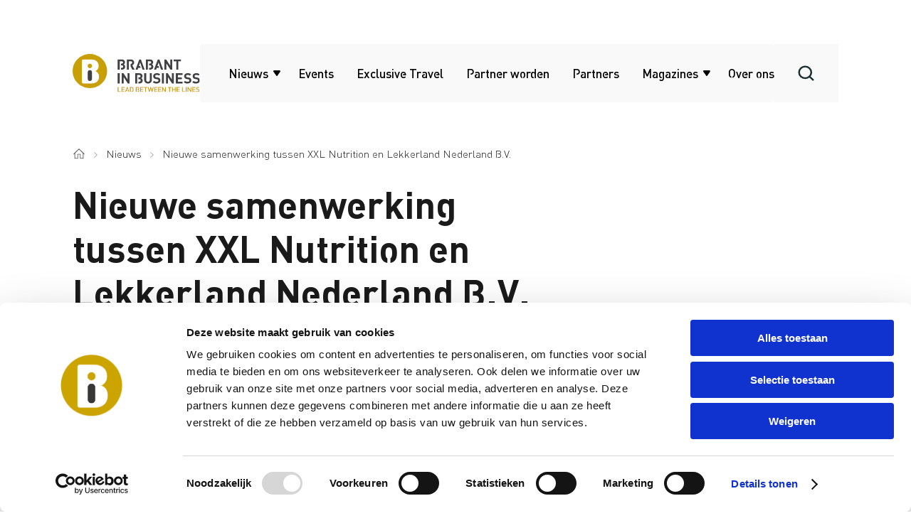

--- FILE ---
content_type: text/html;charset=utf-8
request_url: https://brabantinbusiness.nl/nieuws/nieuwe-samenwerking-tussen-xxl-nutrition-en-lekkerland-nederland-b-v-
body_size: 190129
content:
<!DOCTYPE html><html  lang="nl"><head><meta charset="UTF-8">
<meta name="viewport" content="width=device-width, initial-scale=1">
<title>Nieuwe samenwerking tussen XXL Nutrition en Lekkerland Nederland B.V. | Brabant in Business</title>
<style>@font-face{font-family:RobotoSlab;font-style:light;font-weight:300;src:local("RobotoSlab Light"),local("RobotoSlab-Light"),url(/_nuxt/RobotoSlab-Light.DYQori0U.woff2) format("woff2"),url(/_nuxt/RobotoSlab-Light.BgjZCQdr.woff) format("woff")}@font-face{font-family:RobotoSlab;font-style:normal;font-weight:400;src:local("RobotoSlab Regular"),local("RobotoSlab-Regular"),url(/_nuxt/RobotoSlab-Regular.DpuwX8Ed.woff2) format("woff2"),url(/_nuxt/RobotoSlab-Regular.Bq38Oo9f.woff) format("woff")}@font-face{font-family:Streetvertising;font-style:light;font-weight:300;src:local("Streetvertising Light"),local("Streetvertising-Light"),url(/_nuxt/streetvertising-light.DusC5rFU.woff2) format("woff2"),url(/_nuxt/streetvertising-light.BueVvw-u.woff) format("woff")}@font-face{font-family:Streetvertising;font-style:normal;font-weight:500;src:local("Streetvertising Medium"),local("Streetvertising-Medium"),url(/_nuxt/streetvertising-medium.5qX_fNRH.woff2) format("woff2"),url(/_nuxt/streetvertising-medium.GXmrMYsd.woff) format("woff")}@font-face{font-family:Streetvertising;font-style:bold;font-weight:700;src:local("Streetvertising Bold"),local("Streetvertising-Bold"),url(/_nuxt/streetvertising-bold.B2Ez9NzS.woff2) format("woff2"),url(/_nuxt/streetvertising-bold.BHKXmwpe.woff) format("woff")}:root{--component-padding:72px;--component-padding-inner:50px}@media (min-width:768px){:root{--component-padding:72px;--component-padding-inner:72px}}@media (min-width:1024px){:root{--component-padding:80px}}@media (min-width:1280px){:root{--component-padding:100px}}@media (min-width:1440px){:root{--component-padding-inner:100px}}@media (min-width:1600px){:root{--component-padding:130px}}@media (min-width:2560px){:root{--component-padding:200px}}*{box-sizing:border-box;-ms-box-sizing:border-box;-webkit-box-sizing:border-box}body,html{color:#1a1a1a;font-family:RobotoSlab,sans-serif;font-size:15px;font-weight:400;line-height:1.82;margin:0;padding:0}body.body-overflow-hidden,html.body-overflow-hidden{overflow:hidden}@media (min-width:768px){body,html{font-size:16px;line-height:1.82}}html{scroll-behavior:smooth}.homepage-links+.content-articles-highlighted,h1,h2,h3,h4{margin-top:0}h1,h2,h3,h4{color:#1a1a1a;font-family:Streetvertising,sans-serif;font-weight:700;line-height:1.2}h1{font-size:26px}@media (min-width:1280px){h1{font-size:54px}}h2{font-size:32px;margin-bottom:20px}h3{font-size:24px;margin-bottom:0}h4{font-size:1.6rem}a,em,li,p,u{-webkit-hyphens:auto;hyphens:auto;overflow-wrap:break-word}@media (min-width:768px){a,em,li,p,u{-webkit-hyphens:unset;hyphens:unset;overflow-wrap:unset}}p{font-weight:300}strong{font-weight:700}a{color:#c89f09}img{display:block;height:auto;width:100%}.site-wrapper{margin:0 auto;width:calc(100% - 40px)}@media (min-width:480px){.site-wrapper{width:calc(100% - 64px)}}@media (min-width:768px){.site-wrapper{width:86%}}@media (min-width:1280px){.site-wrapper{width:84%}}@media (min-width:1440px){.site-wrapper{max-width:1382px;padding-left:40px;padding-right:40px;width:100%}}.component{margin-top:var(--component-padding);scroll-margin-top:130px}.component:first-child{margin-top:0}.has-bg+.has-bg{margin-top:0!important}.component-content{margin-top:1em;scroll-margin-top:1em}.component-content:first-child{margin-top:0;scroll-margin-top:0}.menu-padding{padding-top:80px}@media (min-width:1024px){.menu-padding{padding-top:208px}}input,textarea{background-color:#f9f9f9;border:none;color:#1a1a1a;font-family:RobotoSlab,sans-serif;font-size:15px;font-weight:400;line-height:1.82;margin:0;padding:12px 18px;width:100%}input:focus-visible,textarea:focus-visible{outline:none}input::-moz-placeholder,textarea::-moz-placeholder{opacity:.7}input::placeholder,textarea::placeholder{opacity:.7}@media (min-width:768px){input,textarea{font-size:16px}}textarea{resize:none}.formkit-outer:not(:first-child){margin-top:10px}.formkit-outer[data-invalid=true] input{border:1px solid red}.formkit-messages{color:red;font-size:14px;margin:0;padding-left:20px}.full-width{margin-left:calc(var(--viewportWidth, 100vw)*-1/2 + 50%);max-width:var(--viewportWidth,100vw);width:var(--viewportWidth,100vw)}.btn{background-color:#c89f09;border:1px solid #c89f09;border-radius:4px;color:#000;display:inline-block;font-family:Streetvertising,sans-serif;font-size:16px;font-weight:700;line-height:1;padding:16px 40px;text-decoration:none;transition:background .2s ease;will-change:background}.btn:hover{background-color:transparent;border:1px solid #c89f09;color:#c89f09}.btn.btn-secondary{background:transparent;color:#c89f09}.btn.btn-secondary:hover{background:#c89f09;color:#1a1a1a}.bg-dark{background-color:#1a1a1a;font-weight:300}.bg-lightgrey{background-color:#f9f9f9}.grid-2{display:grid;gap:40px;grid-template-columns:repeat(1,1fr)}@media (min-width:768px){.grid-2{grid-template-columns:repeat(2,1fr)}}.grid-3{display:grid;gap:40px;grid-template-columns:repeat(1,1fr)}@media (min-width:480px){.grid-3{grid-template-columns:repeat(2,1fr)}}@media (min-width:1024px){.grid-3{grid-template-columns:repeat(3,1fr)}}.grid-4{display:grid;gap:40px;grid-template-columns:repeat(1,1fr)}@media (min-width:768px){.grid-4{grid-template-columns:repeat(2,1fr)}}@media (min-width:1440px){.grid-4{grid-template-columns:repeat(4,1fr)}}.grid-5{display:grid;gap:10px;grid-template-columns:repeat(2,1fr)}@media (min-width:480px){.grid-5{grid-template-columns:repeat(3,1fr)}}@media (min-width:768px){.grid-5{grid-template-columns:repeat(4,1fr)}}@media (min-width:1440px){.grid-5{gap:20px;grid-template-columns:repeat(5,1fr)}}.grid-6{display:grid;gap:10px;grid-template-columns:repeat(2,1fr)}@media (min-width:480px){.grid-6{grid-template-columns:repeat(3,1fr)}}@media (min-width:768px){.grid-6{grid-template-columns:repeat(4,1fr)}}@media (min-width:1024px){.grid-6{gap:16px;grid-template-columns:repeat(5,1fr)}}@media (min-width:1440px){.grid-6{gap:20px;grid-template-columns:repeat(6,1fr)}}</style>
<style>@font-face{font-family:swiper-icons;font-style:normal;font-weight:400;src:url(data:application/font-woff;charset=utf-8;base64,\ [base64]//wADZ2x5ZgAAAywAAADMAAAD2MHtryVoZWFkAAABbAAAADAAAAA2E2+eoWhoZWEAAAGcAAAAHwAAACQC9gDzaG10eAAAAigAAAAZAAAArgJkABFsb2NhAAAC0AAAAFoAAABaFQAUGG1heHAAAAG8AAAAHwAAACAAcABAbmFtZQAAA/gAAAE5AAACXvFdBwlwb3N0AAAFNAAAAGIAAACE5s74hXjaY2BkYGAAYpf5Hu/j+W2+MnAzMYDAzaX6QjD6/4//Bxj5GA8AuRwMYGkAPywL13jaY2BkYGA88P8Agx4j+/8fQDYfA1AEBWgDAIB2BOoAeNpjYGRgYNBh4GdgYgABEMnIABJzYNADCQAACWgAsQB42mNgYfzCOIGBlYGB0YcxjYGBwR1Kf2WQZGhhYGBiYGVmgAFGBiQQkOaawtDAoMBQxXjg/wEGPcYDDA4wNUA2CCgwsAAAO4EL6gAAeNpj2M0gyAACqxgGNWBkZ2D4/wMA+xkDdgAAAHjaY2BgYGaAYBkGRgYQiAHyGMF8FgYHIM3DwMHABGQrMOgyWDLEM1T9/w8UBfEMgLzE////P/5//f/V/xv+r4eaAAeMbAxwIUYmIMHEgKYAYjUcsDAwsLKxc3BycfPw8jEQA/[base64]/uznmfPFBNODM2K7MTQ45YEAZqGP81AmGGcF3iPqOop0r1SPTaTbVkfUe4HXj97wYE+yNwWYxwWu4v1ugWHgo3S1XdZEVqWM7ET0cfnLGxWfkgR42o2PvWrDMBSFj/IHLaF0zKjRgdiVMwScNRAoWUoH78Y2icB/yIY09An6AH2Bdu/UB+yxopYshQiEvnvu0dURgDt8QeC8PDw7Fpji3fEA4z/PEJ6YOB5hKh4dj3EvXhxPqH/SKUY3rJ7srZ4FZnh1PMAtPhwP6fl2PMJMPDgeQ4rY8YT6Gzao0eAEA409DuggmTnFnOcSCiEiLMgxCiTI6Cq5DZUd3Qmp10vO0LaLTd2cjN4fOumlc7lUYbSQcZFkutRG7g6JKZKy0RmdLY680CDnEJ+UMkpFFe1RN7nxdVpXrC4aTtnaurOnYercZg2YVmLN/d/gczfEimrE/fs/bOuq29Zmn8tloORaXgZgGa78yO9/cnXm2BpaGvq25Dv9S4E9+5SIc9PqupJKhYFSSl47+Qcr1mYNAAAAeNptw0cKwkAAAMDZJA8Q7OUJvkLsPfZ6zFVERPy8qHh2YER+3i/BP83vIBLLySsoKimrqKqpa2hp6+jq6RsYGhmbmJqZSy0sraxtbO3sHRydnEMU4uR6yx7JJXveP7WrDycAAAAAAAH//wACeNpjYGRgYOABYhkgZgJCZgZNBkYGLQZtIJsFLMYAAAw3ALgAeNolizEKgDAQBCchRbC2sFER0YD6qVQiBCv/H9ezGI6Z5XBAw8CBK/m5iQQVauVbXLnOrMZv2oLdKFa8Pjuru2hJzGabmOSLzNMzvutpB3N42mNgZGBg4GKQYzBhYMxJLMlj4GBgAYow/P/PAJJhLM6sSoWKfWCAAwDAjgbRAAB42mNgYGBkAIIbCZo5IPrmUn0hGA0AO8EFTQAA)}:root{--swiper-theme-color:#007aff}:host{display:block;margin-left:auto;margin-right:auto;position:relative;z-index:1}.swiper{display:block;list-style:none;margin-left:auto;margin-right:auto;overflow:hidden;overflow:clip;padding:0;position:relative;z-index:1}.swiper-vertical>.swiper-wrapper{flex-direction:column}.swiper-wrapper{box-sizing:content-box;display:flex;height:100%;position:relative;transition-property:transform;transition-timing-function:var(--swiper-wrapper-transition-timing-function,initial);width:100%;z-index:1}.swiper-android .swiper-slide,.swiper-ios .swiper-slide,.swiper-wrapper{transform:translateZ(0)}.swiper-horizontal{touch-action:pan-y}.swiper-vertical{touch-action:pan-x}.swiper-slide{display:block;flex-shrink:0;height:100%;position:relative;transition-property:transform;width:100%}.swiper-slide-invisible-blank{visibility:hidden}.swiper-autoheight,.swiper-autoheight .swiper-slide{height:auto}.swiper-autoheight .swiper-wrapper{align-items:flex-start;transition-property:transform,height}.swiper-backface-hidden .swiper-slide{backface-visibility:hidden;transform:translateZ(0)}.swiper-3d.swiper-css-mode .swiper-wrapper{perspective:1200px}.swiper-3d .swiper-wrapper{transform-style:preserve-3d}.swiper-3d{perspective:1200px}.swiper-3d .swiper-cube-shadow,.swiper-3d .swiper-slide{transform-style:preserve-3d}.swiper-css-mode>.swiper-wrapper{overflow:auto;scrollbar-width:none;-ms-overflow-style:none}.swiper-css-mode>.swiper-wrapper::-webkit-scrollbar{display:none}.swiper-css-mode>.swiper-wrapper>.swiper-slide{scroll-snap-align:start start}.swiper-css-mode.swiper-horizontal>.swiper-wrapper{scroll-snap-type:x mandatory}.swiper-css-mode.swiper-vertical>.swiper-wrapper{scroll-snap-type:y mandatory}.swiper-css-mode.swiper-free-mode>.swiper-wrapper{scroll-snap-type:none}.swiper-css-mode.swiper-free-mode>.swiper-wrapper>.swiper-slide{scroll-snap-align:none}.swiper-css-mode.swiper-centered>.swiper-wrapper:before{content:"";flex-shrink:0;order:9999}.swiper-css-mode.swiper-centered>.swiper-wrapper>.swiper-slide{scroll-snap-align:center center;scroll-snap-stop:always}.swiper-css-mode.swiper-centered.swiper-horizontal>.swiper-wrapper>.swiper-slide:first-child{margin-inline-start:var(--swiper-centered-offset-before)}.swiper-css-mode.swiper-centered.swiper-horizontal>.swiper-wrapper:before{height:100%;min-height:1px;width:var(--swiper-centered-offset-after)}.swiper-css-mode.swiper-centered.swiper-vertical>.swiper-wrapper>.swiper-slide:first-child{margin-block-start:var(--swiper-centered-offset-before)}.swiper-css-mode.swiper-centered.swiper-vertical>.swiper-wrapper:before{height:var(--swiper-centered-offset-after);min-width:1px;width:100%}.swiper-3d .swiper-slide-shadow,.swiper-3d .swiper-slide-shadow-bottom,.swiper-3d .swiper-slide-shadow-left,.swiper-3d .swiper-slide-shadow-right,.swiper-3d .swiper-slide-shadow-top{height:100%;left:0;pointer-events:none;position:absolute;top:0;width:100%;z-index:10}.swiper-3d .swiper-slide-shadow{background:#00000026}.swiper-3d .swiper-slide-shadow-left{background-image:linear-gradient(270deg,rgba(0,0,0,.5),transparent)}.swiper-3d .swiper-slide-shadow-right{background-image:linear-gradient(90deg,rgba(0,0,0,.5),transparent)}.swiper-3d .swiper-slide-shadow-top{background-image:linear-gradient(0deg,rgba(0,0,0,.5),transparent)}.swiper-3d .swiper-slide-shadow-bottom{background-image:linear-gradient(180deg,rgba(0,0,0,.5),transparent)}.swiper-lazy-preloader{border:4px solid var(--swiper-preloader-color,var(--swiper-theme-color));border-radius:50%;border-top:4px solid transparent;box-sizing:border-box;height:42px;left:50%;margin-left:-21px;margin-top:-21px;position:absolute;top:50%;transform-origin:50%;width:42px;z-index:10}.swiper-watch-progress .swiper-slide-visible .swiper-lazy-preloader,.swiper:not(.swiper-watch-progress) .swiper-lazy-preloader{animation:swiper-preloader-spin 1s linear infinite}.swiper-lazy-preloader-white{--swiper-preloader-color:#fff}.swiper-lazy-preloader-black{--swiper-preloader-color:#000}@keyframes swiper-preloader-spin{0%{transform:rotate(0)}to{transform:rotate(1turn)}}</style>
<style>.swiper-fade.swiper-free-mode .swiper-slide{transition-timing-function:ease-out}.swiper-fade .swiper-slide{pointer-events:none;transition-property:opacity}.swiper-fade .swiper-slide .swiper-slide{pointer-events:none}.swiper-fade .swiper-slide-active,.swiper-fade .swiper-slide-active .swiper-slide-active{pointer-events:auto}</style>
<style>:root{--swiper-navigation-size:44px}.swiper-button-next,.swiper-button-prev{align-items:center;color:var(--swiper-navigation-color,var(--swiper-theme-color));cursor:pointer;display:flex;height:var(--swiper-navigation-size);justify-content:center;margin-top:calc(0px - var(--swiper-navigation-size)/2);position:absolute;top:var(--swiper-navigation-top-offset,50%);width:calc(var(--swiper-navigation-size)/44*27);z-index:10}.swiper-button-next.swiper-button-disabled,.swiper-button-prev.swiper-button-disabled{cursor:auto;opacity:.35;pointer-events:none}.swiper-button-next.swiper-button-hidden,.swiper-button-prev.swiper-button-hidden{cursor:auto;opacity:0;pointer-events:none}.swiper-navigation-disabled .swiper-button-next,.swiper-navigation-disabled .swiper-button-prev{display:none!important}.swiper-button-next svg,.swiper-button-prev svg{height:100%;-o-object-fit:contain;object-fit:contain;transform-origin:center;width:100%}.swiper-rtl .swiper-button-next svg,.swiper-rtl .swiper-button-prev svg{transform:rotate(180deg)}.swiper-button-prev,.swiper-rtl .swiper-button-next{left:var(--swiper-navigation-sides-offset,10px);right:auto}.swiper-button-lock{display:none}.swiper-button-next:after,.swiper-button-prev:after{font-family:swiper-icons;font-size:var(--swiper-navigation-size);font-variant:normal;letter-spacing:0;line-height:1;text-transform:none!important}.swiper-button-prev:after,.swiper-rtl .swiper-button-next:after{content:"prev"}.swiper-button-next,.swiper-rtl .swiper-button-prev{left:auto;right:var(--swiper-navigation-sides-offset,10px)}.swiper-button-next:after,.swiper-rtl .swiper-button-prev:after{content:"next"}</style>
<style>@font-face{font-family:RobotoSlab;font-style:light;font-weight:300;src:local("RobotoSlab Light"),local("RobotoSlab-Light"),url(/_nuxt/RobotoSlab-Light.DYQori0U.woff2) format("woff2"),url(/_nuxt/RobotoSlab-Light.BgjZCQdr.woff) format("woff")}@font-face{font-family:RobotoSlab;font-style:normal;font-weight:400;src:local("RobotoSlab Regular"),local("RobotoSlab-Regular"),url(/_nuxt/RobotoSlab-Regular.DpuwX8Ed.woff2) format("woff2"),url(/_nuxt/RobotoSlab-Regular.Bq38Oo9f.woff) format("woff")}@font-face{font-family:Streetvertising;font-style:light;font-weight:300;src:local("Streetvertising Light"),local("Streetvertising-Light"),url(/_nuxt/streetvertising-light.DusC5rFU.woff2) format("woff2"),url(/_nuxt/streetvertising-light.BueVvw-u.woff) format("woff")}@font-face{font-family:Streetvertising;font-style:normal;font-weight:500;src:local("Streetvertising Medium"),local("Streetvertising-Medium"),url(/_nuxt/streetvertising-medium.5qX_fNRH.woff2) format("woff2"),url(/_nuxt/streetvertising-medium.GXmrMYsd.woff) format("woff")}@font-face{font-family:Streetvertising;font-style:bold;font-weight:700;src:local("Streetvertising Bold"),local("Streetvertising-Bold"),url(/_nuxt/streetvertising-bold.B2Ez9NzS.woff2) format("woff2"),url(/_nuxt/streetvertising-bold.BHKXmwpe.woff) format("woff")}[data-v-08275baa]:root{--component-padding:72px;--component-padding-inner:50px}@media (min-width:768px){[data-v-08275baa]:root{--component-padding:72px;--component-padding-inner:72px}}@media (min-width:1024px){[data-v-08275baa]:root{--component-padding:80px}}@media (min-width:1280px){[data-v-08275baa]:root{--component-padding:100px}}@media (min-width:1440px){[data-v-08275baa]:root{--component-padding-inner:100px}}@media (min-width:1600px){[data-v-08275baa]:root{--component-padding:130px}}@media (min-width:2560px){[data-v-08275baa]:root{--component-padding:200px}}.navbar-container[data-v-08275baa]{background-color:#fff;position:fixed;top:0;width:100%;z-index:10}.navbar-container.darkmode[data-v-08275baa]{background-color:#1a1a1a}.navbar-container .site-wrapper[data-v-08275baa]{display:flex;flex-direction:row;padding-bottom:12px;padding-top:12px;position:relative}.navbar-container .nav[data-v-08275baa]{background:#1a1a1a;min-height:100vh;padding-left:24px;padding-right:24px;padding-top:110px;position:fixed;right:0;top:0;transform:translate(100%);transition:transform .2s ease;width:calc(100% - 24px)}.navbar-container .nav[mobile-open=true][data-v-08275baa]{display:block;transform:translate(0)}.navbar-container .nav .nav-list[data-v-08275baa]{align-items:flex-start;display:flex;flex-direction:column;list-style:none;margin:0;padding:0}.navbar-container[mobile-open=true][data-v-08275baa]{height:100vh;overflow:auto;z-index:10}@media (min-width:1024px){.navbar-container[data-v-08275baa]{padding-bottom:50px;padding-top:50px}.navbar-container .site-wrapper[data-v-08275baa]{align-items:center;justify-content:flex-end}.navbar-container .nav[data-v-08275baa]{background-color:transparent;background:#f9f9f9;border-radius:4px;display:flex;margin-top:0;max-width:unset;min-height:unset;padding:16px 0 16px 40px;position:relative;transform:unset;width:auto}.navbar-container .nav .nav-list[data-v-08275baa]{align-items:center;background-color:#f9f9f9;flex-direction:row;margin:0;width:100%}.navbar-container.darkmode .nav[data-v-08275baa]{background:#fafafa1a}.navbar-container.darkmode .nav .nav-list[data-v-08275baa]{background:none}.navbar-container[is-scrolled=true][data-v-08275baa]{padding-bottom:12px;padding-top:12px;position:fixed}}.navbar-logo[data-v-08275baa]{margin-right:auto;max-width:180px}.navbar-logo img[data-v-08275baa]{display:block;width:100%}@media (min-width:1440px){.navbar-logo[data-v-08275baa]{flex-grow:1;max-width:240px}}.nav-hamburger[data-v-08275baa]{background-color:#f9f9f9;border:0;cursor:pointer;padding:14px 10px;position:absolute;right:0;top:16px;z-index:10}.nav-hamburger .nav-hamburger-inner[data-v-08275baa]{height:19px;position:relative;width:28px}.nav-hamburger .nav-hamburger-inner span[data-v-08275baa]{background-color:#1a1a1a;border-radius:10px;display:block;height:3px;left:0;position:absolute;transition:all .2s ease;width:28px}.nav-hamburger .nav-hamburger-inner span[data-v-08275baa]:first-of-type{top:0}.nav-hamburger .nav-hamburger-inner span[data-v-08275baa]:nth-of-type(2){top:8px}.nav-hamburger .nav-hamburger-inner span[data-v-08275baa]:nth-of-type(3){top:16px}.nav-hamburger[mobile-open=true][data-v-08275baa]{background-color:#ffffff1a}.nav-hamburger[mobile-open=true] span[data-v-08275baa]{background-color:#fff}.nav-hamburger[mobile-open=true] span[data-v-08275baa]:first-child{top:50%;transform:rotate(45deg)}.nav-hamburger[mobile-open=true] span[data-v-08275baa]:nth-child(2){display:none}.nav-hamburger[mobile-open=true] span[data-v-08275baa]:nth-child(3){top:50%;transform:rotate(-45deg)}@media (min-width:1024px){.nav-hamburger[data-v-08275baa]{display:none}}.nav-search--icon[data-v-08275baa]{align-items:center;background-color:#f9f9f9;border:0;cursor:pointer;display:flex;height:48px;justify-content:center;position:absolute;right:56px;top:16px;width:48px;z-index:10}.nav-search--icon[data-v-08275baa]:after{background-color:#182e32;content:"";display:flex;height:22.5px;-webkit-mask-image:url([data-uri]);mask-image:url([data-uri]);-webkit-mask-position:center;mask-position:center;-webkit-mask-size:cover;mask-size:cover;width:22.5px}.nav-search[mobile-open=true][data-v-08275baa]{display:none}.nav-search[is-searching=true] .nav-search--icon[data-v-08275baa]:after{background-image:url([data-uri]);height:17px;width:17px}.nav-search[is-searching=true] .search-bar[data-v-08275baa]{transform:translate(0)}@media (min-width:1024px){.nav-search[data-v-08275baa]{position:relative}.nav-search--icon[data-v-08275baa]{display:flex;height:82px;margin:0;padding:0;position:relative;right:0;top:0;width:90px;z-index:30}.darkmode .nav-search--icon[data-v-08275baa]{background:#fafafa1a}.darkmode .nav-search--icon[data-v-08275baa]:after{background-color:#fff}.nav-search[is-searching=true] .search-bar[data-v-08275baa]{display:flex}.nav-search[is-searching=true] .nav-search--icon[data-v-08275baa]{background-color:transparent}}.search-bar[data-v-08275baa]{align-items:center;background:#f9f9f9;display:flex;justify-content:center;min-height:100vh;padding:0 24px;position:fixed;right:0;top:0;transform:translate(100%);transition:transform .2s ease;width:calc(100% - 24px)}.search-bar #search-bar-form[data-v-08275baa]{width:100%}.search-bar #search-bar-input[data-v-08275baa]{background:transparent;border:unset;border-bottom:1px solid #1a1a1a;border-top:1px solid #1a1a1a;display:flex;height:48px;padding:12px 6px;width:100%}.search-bar #search-bar-input[data-v-08275baa]::-webkit-search-cancel-button{-webkit-appearance:none}.search-bar #search-bar-input[data-v-08275baa]::-moz-placeholder{font-family:Streetvertising,sans-serif;opacity:.8}.search-bar #search-bar-input[data-v-08275baa]::placeholder{font-family:Streetvertising,sans-serif;opacity:.8}.search-bar #search-bar-input[data-v-08275baa]:focus-visible{outline:unset}@media (min-width:1024px){.search-bar[data-v-08275baa]{display:none;height:82px;min-height:unset;position:absolute;transform:translate(0);width:710px;z-index:20}}</style>
<style>@font-face{font-family:RobotoSlab;font-style:light;font-weight:300;src:local("RobotoSlab Light"),local("RobotoSlab-Light"),url(/_nuxt/RobotoSlab-Light.DYQori0U.woff2) format("woff2"),url(/_nuxt/RobotoSlab-Light.BgjZCQdr.woff) format("woff")}@font-face{font-family:RobotoSlab;font-style:normal;font-weight:400;src:local("RobotoSlab Regular"),local("RobotoSlab-Regular"),url(/_nuxt/RobotoSlab-Regular.DpuwX8Ed.woff2) format("woff2"),url(/_nuxt/RobotoSlab-Regular.Bq38Oo9f.woff) format("woff")}@font-face{font-family:Streetvertising;font-style:light;font-weight:300;src:local("Streetvertising Light"),local("Streetvertising-Light"),url(/_nuxt/streetvertising-light.DusC5rFU.woff2) format("woff2"),url(/_nuxt/streetvertising-light.BueVvw-u.woff) format("woff")}@font-face{font-family:Streetvertising;font-style:normal;font-weight:500;src:local("Streetvertising Medium"),local("Streetvertising-Medium"),url(/_nuxt/streetvertising-medium.5qX_fNRH.woff2) format("woff2"),url(/_nuxt/streetvertising-medium.GXmrMYsd.woff) format("woff")}@font-face{font-family:Streetvertising;font-style:bold;font-weight:700;src:local("Streetvertising Bold"),local("Streetvertising-Bold"),url(/_nuxt/streetvertising-bold.B2Ez9NzS.woff2) format("woff2"),url(/_nuxt/streetvertising-bold.BHKXmwpe.woff) format("woff")}[data-v-a15961ff]:root{--component-padding:72px;--component-padding-inner:50px}@media (min-width:768px){[data-v-a15961ff]:root{--component-padding:72px;--component-padding-inner:72px}}@media (min-width:1024px){[data-v-a15961ff]:root{--component-padding:80px}}@media (min-width:1280px){[data-v-a15961ff]:root{--component-padding:100px}}@media (min-width:1440px){[data-v-a15961ff]:root{--component-padding-inner:100px}}@media (min-width:1600px){[data-v-a15961ff]:root{--component-padding:130px}}@media (min-width:2560px){[data-v-a15961ff]:root{--component-padding:200px}}.menu-item[data-v-a15961ff]{border-top:1px solid #515151;flex-direction:column;width:100%}.menu-item .link[data-v-a15961ff]{color:#fff;display:block;font-family:Streetvertising,sans-serif;font-size:17px;font-weight:500;padding:10px 0;text-decoration:none;white-space:nowrap;width:-moz-fit-content;width:fit-content}.menu-item .link.router-link-active[data-v-a15961ff],.menu-item .link[data-v-a15961ff]:hover{color:#c89f09}.menu-item .submenu[data-v-a15961ff]{display:none;margin-left:-24px;padding:0 0 0 12px}.menu-item.has-submenu[data-v-a15961ff]{position:relative}.menu-item.has-submenu .link[data-v-a15961ff]{padding-right:10px}.menu-item.has-submenu .link[data-v-a15961ff]:after{background-color:#fff;content:"";display:block;height:8px;-webkit-mask-image:url([data-uri]);mask-image:url([data-uri]);-webkit-mask-size:cover;mask-size:cover;position:absolute;right:0;top:22px;width:10px}@media (max-width:1023px){.menu-item .submenu[submenu-open=true][data-v-a15961ff]{color:#c89f09;display:block}}@media (min-width:768px){.menu-item .submenu[data-v-a15961ff]{margin-left:-48px}}@media (min-width:1024px){.menu-item[data-v-a15961ff]{border:none;font-size:17px}.menu-item .link[data-v-a15961ff]{color:#000}.darkmode .menu-item .link[data-v-a15961ff]{color:#fff}.darkmode .menu-item .link[data-v-a15961ff]:hover{color:#c89f09}.menu-item .site-wrapper[data-v-a15961ff]{left:50%;position:fixed;transform:translate(-50%);z-index:30}.menu-item .site-wrapper.type-small[data-v-a15961ff]{position:absolute;top:51px;width:-moz-fit-content;width:fit-content}.menu-item .site-wrapper.type-big .submenu[data-v-a15961ff]{-moz-columns:3;column-count:3}.menu-item .submenu[data-v-a15961ff]{background:linear-gradient(180deg,#fff0 30px,#f9f9f9 0);margin-left:auto;padding:50px 20px 20px}.menu-item:hover .submenu[data-v-a15961ff]{display:block}.darkmode .menu-item.has-submenu[data-v-a15961ff]:hover,.menu-item.has-submenu[data-v-a15961ff]:hover{color:#c89f09}.darkmode .menu-item.has-submenu:hover .link[data-v-a15961ff]:after,.menu-item.has-submenu:hover .link[data-v-a15961ff]:after{background-color:#c89f09}.menu-item.has-submenu .link[data-v-a15961ff]:after{background-color:#000;right:-7px;top:50%;transform:translateY(-50%)}.darkmode .menu-item.has-submenu .link[data-v-a15961ff]:after{background-color:#fff}.menu-item.has-submenu .element-menu-link[data-v-a15961ff]{padding-right:26px}.menu-item[data-v-a15961ff]:not(:first-child){margin-left:32px}}@media (min-width:1280px){.menu-item .site-wrapper.type-big .submenu[data-v-a15961ff]{-moz-columns:4;column-count:4}}</style>
<style>@font-face{font-family:RobotoSlab;font-style:light;font-weight:300;src:local("RobotoSlab Light"),local("RobotoSlab-Light"),url(/_nuxt/RobotoSlab-Light.DYQori0U.woff2) format("woff2"),url(/_nuxt/RobotoSlab-Light.BgjZCQdr.woff) format("woff")}@font-face{font-family:RobotoSlab;font-style:normal;font-weight:400;src:local("RobotoSlab Regular"),local("RobotoSlab-Regular"),url(/_nuxt/RobotoSlab-Regular.DpuwX8Ed.woff2) format("woff2"),url(/_nuxt/RobotoSlab-Regular.Bq38Oo9f.woff) format("woff")}@font-face{font-family:Streetvertising;font-style:light;font-weight:300;src:local("Streetvertising Light"),local("Streetvertising-Light"),url(/_nuxt/streetvertising-light.DusC5rFU.woff2) format("woff2"),url(/_nuxt/streetvertising-light.BueVvw-u.woff) format("woff")}@font-face{font-family:Streetvertising;font-style:normal;font-weight:500;src:local("Streetvertising Medium"),local("Streetvertising-Medium"),url(/_nuxt/streetvertising-medium.5qX_fNRH.woff2) format("woff2"),url(/_nuxt/streetvertising-medium.GXmrMYsd.woff) format("woff")}@font-face{font-family:Streetvertising;font-style:bold;font-weight:700;src:local("Streetvertising Bold"),local("Streetvertising-Bold"),url(/_nuxt/streetvertising-bold.B2Ez9NzS.woff2) format("woff2"),url(/_nuxt/streetvertising-bold.BHKXmwpe.woff) format("woff")}[data-v-906e369e]:root{--component-padding:72px;--component-padding-inner:50px}@media (min-width:768px){[data-v-906e369e]:root{--component-padding:72px;--component-padding-inner:72px}}@media (min-width:1024px){[data-v-906e369e]:root{--component-padding:80px}}@media (min-width:1280px){[data-v-906e369e]:root{--component-padding:100px}}@media (min-width:1440px){[data-v-906e369e]:root{--component-padding-inner:100px}}@media (min-width:1600px){[data-v-906e369e]:root{--component-padding:130px}}@media (min-width:2560px){[data-v-906e369e]:root{--component-padding:200px}}li[data-v-906e369e]{font-size:15px;list-style:none}li[data-v-906e369e]:last-child{margin-bottom:16px}li a[data-v-906e369e]{color:#fff;display:block;font-family:Streetvertising,sans-serif;font-weight:500;padding:6px 10px;text-decoration:none;white-space:nowrap;width:100%}li a.router-link-active[data-v-906e369e],li a[data-v-906e369e]:hover{color:#c89f09}@media (min-width:1024px){li a[data-v-906e369e]{color:#000}}</style>
<style>@font-face{font-family:RobotoSlab;font-style:light;font-weight:300;src:local("RobotoSlab Light"),local("RobotoSlab-Light"),url(/_nuxt/RobotoSlab-Light.DYQori0U.woff2) format("woff2"),url(/_nuxt/RobotoSlab-Light.BgjZCQdr.woff) format("woff")}@font-face{font-family:RobotoSlab;font-style:normal;font-weight:400;src:local("RobotoSlab Regular"),local("RobotoSlab-Regular"),url(/_nuxt/RobotoSlab-Regular.DpuwX8Ed.woff2) format("woff2"),url(/_nuxt/RobotoSlab-Regular.Bq38Oo9f.woff) format("woff")}@font-face{font-family:Streetvertising;font-style:light;font-weight:300;src:local("Streetvertising Light"),local("Streetvertising-Light"),url(/_nuxt/streetvertising-light.DusC5rFU.woff2) format("woff2"),url(/_nuxt/streetvertising-light.BueVvw-u.woff) format("woff")}@font-face{font-family:Streetvertising;font-style:normal;font-weight:500;src:local("Streetvertising Medium"),local("Streetvertising-Medium"),url(/_nuxt/streetvertising-medium.5qX_fNRH.woff2) format("woff2"),url(/_nuxt/streetvertising-medium.GXmrMYsd.woff) format("woff")}@font-face{font-family:Streetvertising;font-style:bold;font-weight:700;src:local("Streetvertising Bold"),local("Streetvertising-Bold"),url(/_nuxt/streetvertising-bold.B2Ez9NzS.woff2) format("woff2"),url(/_nuxt/streetvertising-bold.BHKXmwpe.woff) format("woff")}[data-v-ed75df64]:root{--component-padding:72px;--component-padding-inner:50px}@media (min-width:768px){[data-v-ed75df64]:root{--component-padding:72px;--component-padding-inner:72px}}@media (min-width:1024px){[data-v-ed75df64]:root{--component-padding:80px}}@media (min-width:1280px){[data-v-ed75df64]:root{--component-padding:100px}}@media (min-width:1440px){[data-v-ed75df64]:root{--component-padding-inner:100px}}@media (min-width:1600px){[data-v-ed75df64]:root{--component-padding:130px}}@media (min-width:2560px){[data-v-ed75df64]:root{--component-padding:200px}}.page-article .header .title-with-meta[data-v-ed75df64]{align-items:end;-moz-column-gap:20px;column-gap:20px;display:grid;grid-template-columns:repeat(12,1fr);margin-bottom:60px}.page-article .header .title-with-meta .title[data-v-ed75df64]{grid-column:1/9;margin:0}.page-article .header .title-with-meta .meta[data-v-ed75df64]{grid-column:9/-1;text-align:right}.page-article .ads-contact-column[data-v-ed75df64]{margin-top:40px}.page-article .ads-contact-column .contact-info[data-v-ed75df64]{background-color:#f9f9f9;margin-bottom:24px;width:100%}.page-article .content[data-v-ed75df64]{margin-bottom:var(--component-padding);margin-top:var(--component-padding-inner)}@media (min-width:1024px){.page-article .content[data-v-ed75df64]{-moz-column-gap:20px;column-gap:20px;display:grid;grid-template-columns:repeat(12,1fr);margin-top:72px}.page-article .content .section[data-v-ed75df64]{grid-column:2/9;margin-right:52px}.page-article .content .ads-contact-column[data-v-ed75df64]{grid-column:9/-1;grid-row:1/3;margin-left:20px;margin-top:16px}}</style>
<style>@font-face{font-family:RobotoSlab;font-style:light;font-weight:300;src:local("RobotoSlab Light"),local("RobotoSlab-Light"),url(/_nuxt/RobotoSlab-Light.DYQori0U.woff2) format("woff2"),url(/_nuxt/RobotoSlab-Light.BgjZCQdr.woff) format("woff")}@font-face{font-family:RobotoSlab;font-style:normal;font-weight:400;src:local("RobotoSlab Regular"),local("RobotoSlab-Regular"),url(/_nuxt/RobotoSlab-Regular.DpuwX8Ed.woff2) format("woff2"),url(/_nuxt/RobotoSlab-Regular.Bq38Oo9f.woff) format("woff")}@font-face{font-family:Streetvertising;font-style:light;font-weight:300;src:local("Streetvertising Light"),local("Streetvertising-Light"),url(/_nuxt/streetvertising-light.DusC5rFU.woff2) format("woff2"),url(/_nuxt/streetvertising-light.BueVvw-u.woff) format("woff")}@font-face{font-family:Streetvertising;font-style:normal;font-weight:500;src:local("Streetvertising Medium"),local("Streetvertising-Medium"),url(/_nuxt/streetvertising-medium.5qX_fNRH.woff2) format("woff2"),url(/_nuxt/streetvertising-medium.GXmrMYsd.woff) format("woff")}@font-face{font-family:Streetvertising;font-style:bold;font-weight:700;src:local("Streetvertising Bold"),local("Streetvertising-Bold"),url(/_nuxt/streetvertising-bold.B2Ez9NzS.woff2) format("woff2"),url(/_nuxt/streetvertising-bold.BHKXmwpe.woff) format("woff")}[data-v-cbe4845d]:root{--component-padding:72px;--component-padding-inner:50px}@media (min-width:768px){[data-v-cbe4845d]:root{--component-padding:72px;--component-padding-inner:72px}}@media (min-width:1024px){[data-v-cbe4845d]:root{--component-padding:80px}}@media (min-width:1280px){[data-v-cbe4845d]:root{--component-padding:100px}}@media (min-width:1440px){[data-v-cbe4845d]:root{--component-padding-inner:100px}}@media (min-width:1600px){[data-v-cbe4845d]:root{--component-padding:130px}}@media (min-width:2560px){[data-v-cbe4845d]:root{--component-padding:200px}}.breadcrumbs[data-v-cbe4845d]{margin-bottom:32px}.breadcrumbs ul[data-v-cbe4845d]{align-items:center;display:flex;list-style:none;margin:0;padding:0}.breadcrumbs ul li[data-v-cbe4845d]:not(:first-child):before{background-image:url([data-uri]);content:"";display:inline-block;height:8px;margin:0 12px;width:5px}.breadcrumbs[data-v-cbe4845d],.breadcrumbs .link[data-v-cbe4845d]{color:#1a1a1a;font-family:Streetvertising,sans-serif;font-size:15px;font-weight:300;line-height:1;text-decoration:none}.breadcrumbs .home-link[data-v-cbe4845d]{background-image:url([data-uri]);background-size:cover;display:block;height:16px;width:18px}</style>
<style>@font-face{font-family:RobotoSlab;font-style:light;font-weight:300;src:local("RobotoSlab Light"),local("RobotoSlab-Light"),url(/_nuxt/RobotoSlab-Light.DYQori0U.woff2) format("woff2"),url(/_nuxt/RobotoSlab-Light.BgjZCQdr.woff) format("woff")}@font-face{font-family:RobotoSlab;font-style:normal;font-weight:400;src:local("RobotoSlab Regular"),local("RobotoSlab-Regular"),url(/_nuxt/RobotoSlab-Regular.DpuwX8Ed.woff2) format("woff2"),url(/_nuxt/RobotoSlab-Regular.Bq38Oo9f.woff) format("woff")}@font-face{font-family:Streetvertising;font-style:light;font-weight:300;src:local("Streetvertising Light"),local("Streetvertising-Light"),url(/_nuxt/streetvertising-light.DusC5rFU.woff2) format("woff2"),url(/_nuxt/streetvertising-light.BueVvw-u.woff) format("woff")}@font-face{font-family:Streetvertising;font-style:normal;font-weight:500;src:local("Streetvertising Medium"),local("Streetvertising-Medium"),url(/_nuxt/streetvertising-medium.5qX_fNRH.woff2) format("woff2"),url(/_nuxt/streetvertising-medium.GXmrMYsd.woff) format("woff")}@font-face{font-family:Streetvertising;font-style:bold;font-weight:700;src:local("Streetvertising Bold"),local("Streetvertising-Bold"),url(/_nuxt/streetvertising-bold.B2Ez9NzS.woff2) format("woff2"),url(/_nuxt/streetvertising-bold.BHKXmwpe.woff) format("woff")}[data-v-1b12c978]:root{--component-padding:72px;--component-padding-inner:50px}@media (min-width:768px){[data-v-1b12c978]:root{--component-padding:72px;--component-padding-inner:72px}}@media (min-width:1024px){[data-v-1b12c978]:root{--component-padding:80px}}@media (min-width:1280px){[data-v-1b12c978]:root{--component-padding:100px}}@media (min-width:1440px){[data-v-1b12c978]:root{--component-padding-inner:100px}}@media (min-width:1600px){[data-v-1b12c978]:root{--component-padding:130px}}@media (min-width:2560px){[data-v-1b12c978]:root{--component-padding:200px}}.intro-text[data-v-1b12c978] :last-child{margin-bottom:0}.intro-button[data-v-1b12c978]{margin-top:24px}.intro-header[data-v-1b12c978]{margin-bottom:32px}.intro-meta[data-v-1b12c978]{display:flex;height:100%;padding-top:20px}.intro-meta.thumbnail img[data-v-1b12c978]{display:block;height:auto;-o-object-fit:contain;object-fit:contain;width:200px}.intro h1[data-v-1b12c978]{font-size:40px}@media (min-width:768px){.intro[data-v-1b12c978]{display:grid;gap:20px;grid-template-columns:repeat(12,1fr)}.intro-text[data-v-1b12c978]{grid-column:span 9}.intro-header[data-v-1b12c978]{margin-bottom:40px}.intro-button[data-v-1b12c978]{margin-top:40px}.intro-meta[data-v-1b12c978]{grid-column:span 3}.intro-meta.date[data-v-1b12c978]{align-items:flex-end;display:flex;justify-content:flex-end;text-align:right}}@media (min-width:1280px){.intro-header[data-v-1b12c978]{margin-bottom:60px}.intro-text[data-v-1b12c978]{grid-column:span 8}.intro-meta[data-v-1b12c978]{grid-column:10/span 3}.intro h1[data-v-1b12c978]{font-size:52px}}</style>
<style>@font-face{font-family:RobotoSlab;font-style:light;font-weight:300;src:local("RobotoSlab Light"),local("RobotoSlab-Light"),url(/_nuxt/RobotoSlab-Light.DYQori0U.woff2) format("woff2"),url(/_nuxt/RobotoSlab-Light.BgjZCQdr.woff) format("woff")}@font-face{font-family:RobotoSlab;font-style:normal;font-weight:400;src:local("RobotoSlab Regular"),local("RobotoSlab-Regular"),url(/_nuxt/RobotoSlab-Regular.DpuwX8Ed.woff2) format("woff2"),url(/_nuxt/RobotoSlab-Regular.Bq38Oo9f.woff) format("woff")}@font-face{font-family:Streetvertising;font-style:light;font-weight:300;src:local("Streetvertising Light"),local("Streetvertising-Light"),url(/_nuxt/streetvertising-light.DusC5rFU.woff2) format("woff2"),url(/_nuxt/streetvertising-light.BueVvw-u.woff) format("woff")}@font-face{font-family:Streetvertising;font-style:normal;font-weight:500;src:local("Streetvertising Medium"),local("Streetvertising-Medium"),url(/_nuxt/streetvertising-medium.5qX_fNRH.woff2) format("woff2"),url(/_nuxt/streetvertising-medium.GXmrMYsd.woff) format("woff")}@font-face{font-family:Streetvertising;font-style:bold;font-weight:700;src:local("Streetvertising Bold"),local("Streetvertising-Bold"),url(/_nuxt/streetvertising-bold.B2Ez9NzS.woff2) format("woff2"),url(/_nuxt/streetvertising-bold.BHKXmwpe.woff) format("woff")}[data-v-6912f1ab]:root{--component-padding:72px;--component-padding-inner:50px}@media (min-width:768px){[data-v-6912f1ab]:root{--component-padding:72px;--component-padding-inner:72px}}@media (min-width:1024px){[data-v-6912f1ab]:root{--component-padding:80px}}@media (min-width:1280px){[data-v-6912f1ab]:root{--component-padding:100px}}@media (min-width:1440px){[data-v-6912f1ab]:root{--component-padding-inner:100px}}@media (min-width:1600px){[data-v-6912f1ab]:root{--component-padding:130px}}@media (min-width:2560px){[data-v-6912f1ab]:root{--component-padding:200px}}.post-meta[data-v-6912f1ab]{font-size:14px;font-weight:300;line-height:1.5}.post-meta[data-v-6912f1ab],.post-meta .category[data-v-6912f1ab]{color:#1a1a1a}.post-meta.event-meta[data-v-6912f1ab]{color:#fff}</style>
<style>@font-face{font-family:RobotoSlab;font-style:light;font-weight:300;src:local("RobotoSlab Light"),local("RobotoSlab-Light"),url(/_nuxt/RobotoSlab-Light.DYQori0U.woff2) format("woff2"),url(/_nuxt/RobotoSlab-Light.BgjZCQdr.woff) format("woff")}@font-face{font-family:RobotoSlab;font-style:normal;font-weight:400;src:local("RobotoSlab Regular"),local("RobotoSlab-Regular"),url(/_nuxt/RobotoSlab-Regular.DpuwX8Ed.woff2) format("woff2"),url(/_nuxt/RobotoSlab-Regular.Bq38Oo9f.woff) format("woff")}@font-face{font-family:Streetvertising;font-style:light;font-weight:300;src:local("Streetvertising Light"),local("Streetvertising-Light"),url(/_nuxt/streetvertising-light.DusC5rFU.woff2) format("woff2"),url(/_nuxt/streetvertising-light.BueVvw-u.woff) format("woff")}@font-face{font-family:Streetvertising;font-style:normal;font-weight:500;src:local("Streetvertising Medium"),local("Streetvertising-Medium"),url(/_nuxt/streetvertising-medium.5qX_fNRH.woff2) format("woff2"),url(/_nuxt/streetvertising-medium.GXmrMYsd.woff) format("woff")}@font-face{font-family:Streetvertising;font-style:bold;font-weight:700;src:local("Streetvertising Bold"),local("Streetvertising-Bold"),url(/_nuxt/streetvertising-bold.B2Ez9NzS.woff2) format("woff2"),url(/_nuxt/streetvertising-bold.BHKXmwpe.woff) format("woff")}[data-v-20c97fca]:root{--component-padding:72px;--component-padding-inner:50px}@media (min-width:768px){[data-v-20c97fca]:root{--component-padding:72px;--component-padding-inner:72px}}@media (min-width:1024px){[data-v-20c97fca]:root{--component-padding:80px}}@media (min-width:1280px){[data-v-20c97fca]:root{--component-padding:100px}}@media (min-width:1440px){[data-v-20c97fca]:root{--component-padding-inner:100px}}@media (min-width:1600px){[data-v-20c97fca]:root{--component-padding:130px}}@media (min-width:2560px){[data-v-20c97fca]:root{--component-padding:200px}}.header-image[data-v-20c97fca]{display:block;height:0;margin-left:-20px;margin-right:20px;padding-bottom:46.77%;position:relative;width:calc(100% + 40px)}.header-image .img[data-v-20c97fca]{border-radius:7px;display:block;height:100%;left:0;-o-object-fit:cover;object-fit:cover;position:absolute;top:0;width:100%}@media (min-width:1024px){.header-image[data-v-20c97fca]{margin-left:-16px;margin-left:unset;margin-right:16px;margin-right:unset;width:calc(100% + 32px);width:100%}}</style>
<style>@font-face{font-family:RobotoSlab;font-style:light;font-weight:300;src:local("RobotoSlab Light"),local("RobotoSlab-Light"),url(/_nuxt/RobotoSlab-Light.DYQori0U.woff2) format("woff2"),url(/_nuxt/RobotoSlab-Light.BgjZCQdr.woff) format("woff")}@font-face{font-family:RobotoSlab;font-style:normal;font-weight:400;src:local("RobotoSlab Regular"),local("RobotoSlab-Regular"),url(/_nuxt/RobotoSlab-Regular.DpuwX8Ed.woff2) format("woff2"),url(/_nuxt/RobotoSlab-Regular.Bq38Oo9f.woff) format("woff")}@font-face{font-family:Streetvertising;font-style:light;font-weight:300;src:local("Streetvertising Light"),local("Streetvertising-Light"),url(/_nuxt/streetvertising-light.DusC5rFU.woff2) format("woff2"),url(/_nuxt/streetvertising-light.BueVvw-u.woff) format("woff")}@font-face{font-family:Streetvertising;font-style:normal;font-weight:500;src:local("Streetvertising Medium"),local("Streetvertising-Medium"),url(/_nuxt/streetvertising-medium.5qX_fNRH.woff2) format("woff2"),url(/_nuxt/streetvertising-medium.GXmrMYsd.woff) format("woff")}@font-face{font-family:Streetvertising;font-style:bold;font-weight:700;src:local("Streetvertising Bold"),local("Streetvertising-Bold"),url(/_nuxt/streetvertising-bold.B2Ez9NzS.woff2) format("woff2"),url(/_nuxt/streetvertising-bold.BHKXmwpe.woff) format("woff")}[data-v-7c7feb4a]:root{--component-padding:72px;--component-padding-inner:50px}@media (min-width:768px){[data-v-7c7feb4a]:root{--component-padding:72px;--component-padding-inner:72px}}@media (min-width:1024px){[data-v-7c7feb4a]:root{--component-padding:80px}}@media (min-width:1280px){[data-v-7c7feb4a]:root{--component-padding:100px}}@media (min-width:1440px){[data-v-7c7feb4a]:root{--component-padding-inner:100px}}@media (min-width:1600px){[data-v-7c7feb4a]:root{--component-padding:130px}}@media (min-width:2560px){[data-v-7c7feb4a]:root{--component-padding:200px}}.content-text[data-v-7c7feb4a]>div>p:first-of-type{margin-top:0}.content-text[data-v-7c7feb4a]>div>p:last-of-type{margin-bottom:0}</style>
<style>@font-face{font-family:RobotoSlab;font-style:light;font-weight:300;src:local("RobotoSlab Light"),local("RobotoSlab-Light"),url(/_nuxt/RobotoSlab-Light.DYQori0U.woff2) format("woff2"),url(/_nuxt/RobotoSlab-Light.BgjZCQdr.woff) format("woff")}@font-face{font-family:RobotoSlab;font-style:normal;font-weight:400;src:local("RobotoSlab Regular"),local("RobotoSlab-Regular"),url(/_nuxt/RobotoSlab-Regular.DpuwX8Ed.woff2) format("woff2"),url(/_nuxt/RobotoSlab-Regular.Bq38Oo9f.woff) format("woff")}@font-face{font-family:Streetvertising;font-style:light;font-weight:300;src:local("Streetvertising Light"),local("Streetvertising-Light"),url(/_nuxt/streetvertising-light.DusC5rFU.woff2) format("woff2"),url(/_nuxt/streetvertising-light.BueVvw-u.woff) format("woff")}@font-face{font-family:Streetvertising;font-style:normal;font-weight:500;src:local("Streetvertising Medium"),local("Streetvertising-Medium"),url(/_nuxt/streetvertising-medium.5qX_fNRH.woff2) format("woff2"),url(/_nuxt/streetvertising-medium.GXmrMYsd.woff) format("woff")}@font-face{font-family:Streetvertising;font-style:bold;font-weight:700;src:local("Streetvertising Bold"),local("Streetvertising-Bold"),url(/_nuxt/streetvertising-bold.B2Ez9NzS.woff2) format("woff2"),url(/_nuxt/streetvertising-bold.BHKXmwpe.woff) format("woff")}[data-v-27b34e0c]:root{--component-padding:72px;--component-padding-inner:50px}@media (min-width:768px){[data-v-27b34e0c]:root{--component-padding:72px;--component-padding-inner:72px}}@media (min-width:1024px){[data-v-27b34e0c]:root{--component-padding:80px}}@media (min-width:1280px){[data-v-27b34e0c]:root{--component-padding:100px}}@media (min-width:1440px){[data-v-27b34e0c]:root{--component-padding-inner:100px}}@media (min-width:1600px){[data-v-27b34e0c]:root{--component-padding:130px}}@media (min-width:2560px){[data-v-27b34e0c]:root{--component-padding:200px}}.partner-data[data-v-27b34e0c]{padding:20px}.partner-data--heading[data-v-27b34e0c]{font-size:17px;font-weight:700;padding-bottom:8px}.partner-data .partner-data--heading~.partner-data--heading[data-v-27b34e0c]{margin-top:32px}.partner-data--body[data-v-27b34e0c]{font-size:15px}.partner-data--body a[data-v-27b34e0c]{color:#1a1a1a;display:block}.partner-data--body p[data-v-27b34e0c]{font-weight:300;margin-top:0}@media (min-width:1024px){.partner-data[data-v-27b34e0c]{padding:32px}}</style>
<style>@font-face{font-family:RobotoSlab;font-style:light;font-weight:300;src:local("RobotoSlab Light"),local("RobotoSlab-Light"),url(/_nuxt/RobotoSlab-Light.DYQori0U.woff2) format("woff2"),url(/_nuxt/RobotoSlab-Light.BgjZCQdr.woff) format("woff")}@font-face{font-family:RobotoSlab;font-style:normal;font-weight:400;src:local("RobotoSlab Regular"),local("RobotoSlab-Regular"),url(/_nuxt/RobotoSlab-Regular.DpuwX8Ed.woff2) format("woff2"),url(/_nuxt/RobotoSlab-Regular.Bq38Oo9f.woff) format("woff")}@font-face{font-family:Streetvertising;font-style:light;font-weight:300;src:local("Streetvertising Light"),local("Streetvertising-Light"),url(/_nuxt/streetvertising-light.DusC5rFU.woff2) format("woff2"),url(/_nuxt/streetvertising-light.BueVvw-u.woff) format("woff")}@font-face{font-family:Streetvertising;font-style:normal;font-weight:500;src:local("Streetvertising Medium"),local("Streetvertising-Medium"),url(/_nuxt/streetvertising-medium.5qX_fNRH.woff2) format("woff2"),url(/_nuxt/streetvertising-medium.GXmrMYsd.woff) format("woff")}@font-face{font-family:Streetvertising;font-style:bold;font-weight:700;src:local("Streetvertising Bold"),local("Streetvertising-Bold"),url(/_nuxt/streetvertising-bold.B2Ez9NzS.woff2) format("woff2"),url(/_nuxt/streetvertising-bold.BHKXmwpe.woff) format("woff")}[data-v-031d5ed2]:root{--component-padding:72px;--component-padding-inner:50px}@media (min-width:768px){[data-v-031d5ed2]:root{--component-padding:72px;--component-padding-inner:72px}}@media (min-width:1024px){[data-v-031d5ed2]:root{--component-padding:80px}}@media (min-width:1280px){[data-v-031d5ed2]:root{--component-padding:100px}}@media (min-width:1440px){[data-v-031d5ed2]:root{--component-padding-inner:100px}}@media (min-width:1600px){[data-v-031d5ed2]:root{--component-padding:130px}}@media (min-width:2560px){[data-v-031d5ed2]:root{--component-padding:200px}}.ads-container[data-v-031d5ed2]{position:relative}.ads-container .transition-wrapper[data-v-031d5ed2]{padding-bottom:96%}.ads-container .single-ad[data-v-031d5ed2]{background-color:#f9f9f9;border:1px solid #ddd;border-radius:4px;display:block;left:0;padding:0 50px 36px;position:absolute;top:0;width:100%}.ads-container .single-ad-text[data-v-031d5ed2]{color:#1a1a1a;font-size:13px;font-weight:300;line-height:1.86;padding:6px 0;text-align:center}.ads-container .single-ad .img-ctn[data-v-031d5ed2]{height:0;padding-bottom:100%;position:relative;width:100%}.ads-container .single-ad .img-ctn .img[data-v-031d5ed2]{display:block;height:100%;left:0;-o-object-fit:contain;object-fit:contain;position:absolute;top:0;width:100%}.fade-enter-active[data-v-031d5ed2],.fade-leave-active[data-v-031d5ed2]{transition:opacity .3s ease}.fade-enter[data-v-031d5ed2],.fade-leave-to[data-v-031d5ed2]{opacity:0}</style>
<style>@font-face{font-family:RobotoSlab;font-style:light;font-weight:300;src:local("RobotoSlab Light"),local("RobotoSlab-Light"),url(/_nuxt/RobotoSlab-Light.DYQori0U.woff2) format("woff2"),url(/_nuxt/RobotoSlab-Light.BgjZCQdr.woff) format("woff")}@font-face{font-family:RobotoSlab;font-style:normal;font-weight:400;src:local("RobotoSlab Regular"),local("RobotoSlab-Regular"),url(/_nuxt/RobotoSlab-Regular.DpuwX8Ed.woff2) format("woff2"),url(/_nuxt/RobotoSlab-Regular.Bq38Oo9f.woff) format("woff")}@font-face{font-family:Streetvertising;font-style:light;font-weight:300;src:local("Streetvertising Light"),local("Streetvertising-Light"),url(/_nuxt/streetvertising-light.DusC5rFU.woff2) format("woff2"),url(/_nuxt/streetvertising-light.BueVvw-u.woff) format("woff")}@font-face{font-family:Streetvertising;font-style:normal;font-weight:500;src:local("Streetvertising Medium"),local("Streetvertising-Medium"),url(/_nuxt/streetvertising-medium.5qX_fNRH.woff2) format("woff2"),url(/_nuxt/streetvertising-medium.GXmrMYsd.woff) format("woff")}@font-face{font-family:Streetvertising;font-style:bold;font-weight:700;src:local("Streetvertising Bold"),local("Streetvertising-Bold"),url(/_nuxt/streetvertising-bold.B2Ez9NzS.woff2) format("woff2"),url(/_nuxt/streetvertising-bold.BHKXmwpe.woff) format("woff")}[data-v-5a3fbdf1]:root{--component-padding:72px;--component-padding-inner:50px}@media (min-width:768px){[data-v-5a3fbdf1]:root{--component-padding:72px;--component-padding-inner:72px}}@media (min-width:1024px){[data-v-5a3fbdf1]:root{--component-padding:80px}}@media (min-width:1280px){[data-v-5a3fbdf1]:root{--component-padding:100px}}@media (min-width:1440px){[data-v-5a3fbdf1]:root{--component-padding-inner:100px}}@media (min-width:1600px){[data-v-5a3fbdf1]:root{--component-padding:130px}}@media (min-width:2560px){[data-v-5a3fbdf1]:root{--component-padding:200px}}.author-card[data-v-5a3fbdf1]{align-items:center;background-color:#f9f9f9;border-radius:4px;display:flex;font-size:14px;gap:12px;margin-top:calc(var(--component-padding)/2);padding:20px}.author-card--avatar img[data-v-5a3fbdf1]{border-radius:50%;height:72px;-o-object-fit:cover;object-fit:cover;width:72px}.author-card--meta p[data-v-5a3fbdf1]{font-style:italic;margin:0}</style>
<style>@font-face{font-family:RobotoSlab;font-style:light;font-weight:300;src:local("RobotoSlab Light"),local("RobotoSlab-Light"),url(/_nuxt/RobotoSlab-Light.DYQori0U.woff2) format("woff2"),url(/_nuxt/RobotoSlab-Light.BgjZCQdr.woff) format("woff")}@font-face{font-family:RobotoSlab;font-style:normal;font-weight:400;src:local("RobotoSlab Regular"),local("RobotoSlab-Regular"),url(/_nuxt/RobotoSlab-Regular.DpuwX8Ed.woff2) format("woff2"),url(/_nuxt/RobotoSlab-Regular.Bq38Oo9f.woff) format("woff")}@font-face{font-family:Streetvertising;font-style:light;font-weight:300;src:local("Streetvertising Light"),local("Streetvertising-Light"),url(/_nuxt/streetvertising-light.DusC5rFU.woff2) format("woff2"),url(/_nuxt/streetvertising-light.BueVvw-u.woff) format("woff")}@font-face{font-family:Streetvertising;font-style:normal;font-weight:500;src:local("Streetvertising Medium"),local("Streetvertising-Medium"),url(/_nuxt/streetvertising-medium.5qX_fNRH.woff2) format("woff2"),url(/_nuxt/streetvertising-medium.GXmrMYsd.woff) format("woff")}@font-face{font-family:Streetvertising;font-style:bold;font-weight:700;src:local("Streetvertising Bold"),local("Streetvertising-Bold"),url(/_nuxt/streetvertising-bold.B2Ez9NzS.woff2) format("woff2"),url(/_nuxt/streetvertising-bold.BHKXmwpe.woff) format("woff")}[data-v-f0b5305a]:root{--component-padding:72px;--component-padding-inner:50px}@media (min-width:768px){[data-v-f0b5305a]:root{--component-padding:72px;--component-padding-inner:72px}}@media (min-width:1024px){[data-v-f0b5305a]:root{--component-padding:80px}}@media (min-width:1280px){[data-v-f0b5305a]:root{--component-padding:100px}}@media (min-width:1440px){[data-v-f0b5305a]:root{--component-padding-inner:100px}}@media (min-width:1600px){[data-v-f0b5305a]:root{--component-padding:130px}}@media (min-width:2560px){[data-v-f0b5305a]:root{--component-padding:200px}}.related-articles[data-v-f0b5305a]{background-color:#f9f9f9;margin-top:var(--component);padding-bottom:100px;padding-top:90px}.related-articles .title[data-v-f0b5305a]{display:inline-block}.related-articles .grid[data-v-f0b5305a]{-moz-column-gap:20px;column-gap:20px;display:grid;grid-template-columns:repeat(12,1fr)}.related-articles .card-article[data-v-f0b5305a]{grid-column:1/-1}.related-articles .card-article a[data-v-f0b5305a]{text-decoration:none}.related-articles .card-article[data-v-f0b5305a]:first-child{margin:0 -16px 40px;width:calc(100% + 32px)}.related-articles .card-article:first-child .card-img[data-v-f0b5305a]{border-radius:4px;margin-bottom:24px}.related-articles .card-article:first-child .card-text[data-v-f0b5305a]{padding-left:16px}.related-articles .card-article:first-child .card-text .h2[data-v-f0b5305a]{font-size:26px;margin-bottom:12px}.related-articles .card-article[data-v-f0b5305a]:not(:first-child){border-bottom:1px solid #ddd;-moz-column-gap:20px;column-gap:20px;display:grid;grid-template-columns:repeat(4,1fr);padding:24px 0}.related-articles .card-article[data-v-f0b5305a]:not(:first-child):nth-of-type(2){border-top:1px solid #ddd}.related-articles .card-article:not(:first-child) .card-img[data-v-f0b5305a]{align-self:center;grid-column:4/-1;grid-row:1/2;padding-bottom:100%}.related-articles .card-article:not(:first-child) .card-text[data-v-f0b5305a]{grid-column:1/4;grid-row:1/2}.related-articles .card-article:not(:first-child) .card-text .h2[data-v-f0b5305a]{font-size:17px;margin-bottom:8px}.related-articles .card-img[data-v-f0b5305a]{display:block;height:0;overflow:hidden;padding-bottom:52.7%;position:relative;width:100%}.related-articles .card-img:hover img[data-v-f0b5305a]{transform:scale(1.05)}.related-articles .card-img .img[data-v-f0b5305a]{border-radius:4px;height:100%;left:0;-o-object-fit:cover;object-fit:cover;position:absolute;top:0;transition:transform .3s ease}.related-articles .card-text .h2[data-v-f0b5305a]{color:#1a1a1a;display:block;font-family:Streetvertising,sans-serif;font-weight:700;line-height:1.2}@media (min-width:480px){.related-articles .card-article[data-v-f0b5305a]:not(:first-child){grid-template-columns:repeat(5,1fr)}.related-articles .card-article:not(:first-child) .card-img[data-v-f0b5305a]{grid-column:5/-1}.related-articles .card-article:not(:first-child) .card-text[data-v-f0b5305a]{grid-column:1/5}.related-articles .card-article:not(:first-child) .card-text .h2[data-v-f0b5305a]{font-size:20px}}@media (min-width:768px){.related-articles .card-article:first-child .card-text .h2[data-v-f0b5305a]{font-size:32px;margin-bottom:12px}.related-articles .card-article[data-v-f0b5305a]:not(:first-child){grid-template-columns:repeat(6,1fr)}.related-articles .card-article:not(:first-child) .card-img[data-v-f0b5305a]{grid-column:6/-1}.related-articles .card-article:not(:first-child) .card-text[data-v-f0b5305a]{grid-column:1/6}}@media (min-width:1024px){.related-articles .card-article[data-v-f0b5305a]:first-child{grid-column:1/8;grid-row:1/span 4;margin:0 49px 40px 0;width:unset}.related-articles .card-article[data-v-f0b5305a]:not(:first-child){grid-column:8/-1;grid-template-columns:repeat(4,1fr)}.related-articles .card-article:not(:first-child) .card-img[data-v-f0b5305a]{grid-column:4/-1}.related-articles .card-article:not(:first-child) .card-text[data-v-f0b5305a]{grid-column:1/4}}@media (min-width:1440px){.related-articles .card-article[data-v-f0b5305a]:first-child{grid-column:1/9}.related-articles .card-article[data-v-f0b5305a]:not(:first-child){grid-column:9/-1}}</style>
<style>@font-face{font-family:RobotoSlab;font-style:light;font-weight:300;src:local("RobotoSlab Light"),local("RobotoSlab-Light"),url(/_nuxt/RobotoSlab-Light.DYQori0U.woff2) format("woff2"),url(/_nuxt/RobotoSlab-Light.BgjZCQdr.woff) format("woff")}@font-face{font-family:RobotoSlab;font-style:normal;font-weight:400;src:local("RobotoSlab Regular"),local("RobotoSlab-Regular"),url(/_nuxt/RobotoSlab-Regular.DpuwX8Ed.woff2) format("woff2"),url(/_nuxt/RobotoSlab-Regular.Bq38Oo9f.woff) format("woff")}@font-face{font-family:Streetvertising;font-style:light;font-weight:300;src:local("Streetvertising Light"),local("Streetvertising-Light"),url(/_nuxt/streetvertising-light.DusC5rFU.woff2) format("woff2"),url(/_nuxt/streetvertising-light.BueVvw-u.woff) format("woff")}@font-face{font-family:Streetvertising;font-style:normal;font-weight:500;src:local("Streetvertising Medium"),local("Streetvertising-Medium"),url(/_nuxt/streetvertising-medium.5qX_fNRH.woff2) format("woff2"),url(/_nuxt/streetvertising-medium.GXmrMYsd.woff) format("woff")}@font-face{font-family:Streetvertising;font-style:bold;font-weight:700;src:local("Streetvertising Bold"),local("Streetvertising-Bold"),url(/_nuxt/streetvertising-bold.B2Ez9NzS.woff2) format("woff2"),url(/_nuxt/streetvertising-bold.BHKXmwpe.woff) format("woff")}[data-v-a9c319fb]:root{--component-padding:72px;--component-padding-inner:50px}@media (min-width:768px){[data-v-a9c319fb]:root{--component-padding:72px;--component-padding-inner:72px}}@media (min-width:1024px){[data-v-a9c319fb]:root{--component-padding:80px}}@media (min-width:1280px){[data-v-a9c319fb]:root{--component-padding:100px}}@media (min-width:1440px){[data-v-a9c319fb]:root{--component-padding-inner:100px}}@media (min-width:1600px){[data-v-a9c319fb]:root{--component-padding:130px}}@media (min-width:2560px){[data-v-a9c319fb]:root{--component-padding:200px}}.social-logos[data-v-a9c319fb]{display:flex}.social-logos .icon[data-v-a9c319fb]{display:block;height:19px;margin-right:19px;width:19px}.social-logos .icon[data-v-a9c319fb]:last-child{margin-right:unset}.social-logos .icon.facebook[data-v-a9c319fb]{background-image:url([data-uri])}.social-logos .icon.linkedin[data-v-a9c319fb]{background-image:url([data-uri])}.social-logos .icon.instagram[data-v-a9c319fb]{background-image:url([data-uri])}</style>
<link rel="stylesheet" href="/_nuxt/entry.ojMSkABd.css" crossorigin>
<link rel="stylesheet" href="/_nuxt/swiper-vue.IO5-SCQM.css" crossorigin>
<link rel="stylesheet" href="/_nuxt/Bread-Crumbs.BmrwXNTr.css" crossorigin>
<link rel="stylesheet" href="/_nuxt/Component-Intro.BXdx6BNG.css" crossorigin>
<link rel="stylesheet" href="/_nuxt/Component-Button.DOJgBJrp.css" crossorigin>
<link rel="stylesheet" href="/_nuxt/Post-Meta.CByNH6BI.css" crossorigin>
<link rel="stylesheet" href="/_nuxt/Header-Image.qOUqiplE.css" crossorigin>
<link rel="stylesheet" href="/_nuxt/Related-Articles.D2z3X8me.css" crossorigin>
<link rel="stylesheet" href="/_nuxt/Ads-Articles.BdoDkKnZ.css" crossorigin>
<link rel="modulepreload" as="script" crossorigin href="/_nuxt/DB-zg-Xa.js">
<link rel="modulepreload" as="script" crossorigin href="/_nuxt/BGcAw7Y-.js">
<link rel="modulepreload" as="script" crossorigin href="/_nuxt/C46DWpDS.js">
<link rel="modulepreload" as="script" crossorigin href="/_nuxt/C2ypeIwp.js">
<link rel="modulepreload" as="script" crossorigin href="/_nuxt/LfgOkqp1.js">
<link rel="modulepreload" as="script" crossorigin href="/_nuxt/CTlSp71g.js">
<link rel="modulepreload" as="script" crossorigin href="/_nuxt/X2Kc6xk8.js">
<link rel="modulepreload" as="script" crossorigin href="/_nuxt/DBui6D75.js">
<link rel="modulepreload" as="script" crossorigin href="/_nuxt/ilhjcIVI.js">
<link rel="modulepreload" as="script" crossorigin href="/_nuxt/CWwMAex3.js">
<link rel="modulepreload" as="script" crossorigin href="/_nuxt/BNaiMpDQ.js">
<link rel="modulepreload" as="script" crossorigin href="/_nuxt/BqXkQqR9.js">
<link rel="modulepreload" as="script" crossorigin href="/_nuxt/B873xFj_.js">
<link rel="modulepreload" as="script" crossorigin href="/_nuxt/rfXPwmV7.js">
<link rel="modulepreload" as="script" crossorigin href="/_nuxt/BMRgXzkU.js">
<link rel="modulepreload" as="script" crossorigin href="/_nuxt/DBASxzoB.js">
<link rel="modulepreload" as="script" crossorigin href="/_nuxt/YOFOgZnB.js">
<link rel="modulepreload" as="script" crossorigin href="/_nuxt/Bri4Lbk8.js">
<link rel="modulepreload" as="script" crossorigin href="/_nuxt/BNPlo-Zg.js">
<link rel="modulepreload" as="script" crossorigin href="/_nuxt/x_rD_Ya3.js">
<link rel="modulepreload" as="script" crossorigin href="/_nuxt/CGl-iyOg.js">
<link rel="modulepreload" as="script" crossorigin href="/_nuxt/CO51TvpS.js">
<link rel="preload" as="fetch" fetchpriority="low" crossorigin="anonymous" href="/_nuxt/builds/meta/34c56a41-ae7a-4f15-8842-511bff26ca54.json">
<link rel="prefetch" as="image" type="image/svg+xml" href="/_nuxt/logo.DiPpj1xl.svg">
<link rel="prefetch" as="image" type="image/svg+xml" href="/_nuxt/logo-dark.CdVhAkDM.svg">
<link rel="prefetch" as="style" crossorigin href="/_nuxt/landingpage.Dw38RGqt.css">
<link rel="prefetch" as="script" crossorigin href="/_nuxt/DHMUZV6V.js">
<link rel="prefetch" as="script" crossorigin href="/_nuxt/CWyXzNce.js">
<link rel="prefetch" as="image" type="image/jpeg" href="/_nuxt/opengraph-1200x628.CSopnBuj.jpg">
<link rel="icon" type="image/png" href="/favicon/favicon-48x48.png" sizes="48x48">
<link rel="icon" type="image/svg+xml" href="/favicon/favicon.svg">
<link rel="shortcut icon" href="/favicon/favicon.ico">
<link rel="apple-touch-icon" href="/favicon/apple-touch-icon.png">
<link rel="manifest" href="/favicon/site.webmanifest">
<meta name="google-site-verification" content="ZuL0-Jj5hV9lJ9uVWGn9ogPbtuFbgt2-_c34Lx8InyA">
<meta property="og:type" content="website">
<meta name="robots" content="index, follow, max-image-preview:large, max-snippet:-1, max-video-preview:-1">
<meta property="og:image" content="https://res.cloudinary.com/dnmcgin3u/image/upload/storyblok-old/800x517/c7c11d01f9/xxl-lekkerland.jpeg/m/1200x0/smart/">
<meta name="twitter:image" content="https://res.cloudinary.com/dnmcgin3u/image/upload/storyblok-old/800x517/c7c11d01f9/xxl-lekkerland.jpeg/m/1200x0/smart/">
<meta property="og:title" content="Nieuwe samenwerking tussen XXL Nutrition en Lekkerland Nederland B.V.">
<meta name="twitter:title" content="Nieuwe samenwerking tussen XXL Nutrition en Lekkerland Nederland B.V.">
<meta name="description" content="XXL Nutrition is verheugd over de samenwerking met Lekkerland Nederland B.V., een prominente speler in de distributie van diverse producten aan winkels, tankstations, to-go locaties en meer.">
<meta property="og:description" content="XXL Nutrition is verheugd over de samenwerking met Lekkerland Nederland B.V., een prominente speler in de distributie van diverse producten aan winkels, tankstations, to-go locaties en meer.">
<meta name="twitter:description" content="XXL Nutrition is verheugd over de samenwerking met Lekkerland Nederland B.V., een prominente speler in de distributie van diverse producten aan winkels, tankstations, to-go locaties en meer.">
<script type="module" src="/_nuxt/DB-zg-Xa.js" crossorigin></script>
<meta name="twitter:card" content="summary_large_image">
<link rel="canonical" href="https://brabantinbusiness.nl/nieuws/nieuwe-samenwerking-tussen-xxl-nutrition-en-lekkerland-nederland-b-v-">
<meta property="og:url" content="https://brabantinbusiness.nl/nieuws/nieuwe-samenwerking-tussen-xxl-nutrition-en-lekkerland-nederland-b-v-">
<meta property="og:site_name" content="Brabant in Business"></head><body  class=""><div id="__nuxt"><!--[--><header><div class="navbar-container" mobile-open="false" is-scrolled="false" data-v-08275baa><div class="site-wrapper" data-v-08275baa><a href="/" class="navbar-logo" data-v-08275baa><img src="/_nuxt/logo.DiPpj1xl.svg" alt="Logo Brabant In Business" width="240" height="73" data-v-08275baa></a><button class="nav-hamburger" aria-label="Toggle hamburger menu" mobile-open="false" is-scrolled="false" data-v-08275baa><div class="nav-hamburger-inner" data-v-08275baa><span data-v-08275baa></span><span data-v-08275baa></span><span data-v-08275baa></span></div></button><nav class="nav" mobile-open="false" data-v-08275baa><ul class="nav-list" data-v-08275baa><!--[--><li class="menu-item has-submenu" mobile-open="false" component="item-menu-link" is-second="false" data-v-08275baa data-v-a15961ff><a href="/nieuws" class="link" data-v-a15961ff>Nieuws</a><div class="type-big site-wrapper" data-v-a15961ff><ul class="submenu" submenu-open="false" data-v-a15961ff><!--[--><li data-v-a15961ff data-v-906e369e><a href="/themas/bestuurlijk" class="" data-v-906e369e>Bestuurlijk</a></li><li data-v-a15961ff data-v-906e369e><a href="/themas/financieel-en-juridisch" class="" data-v-906e369e>Financieel &amp; Juridisch</a></li><li data-v-a15961ff data-v-906e369e><a href="/themas/food-agri" class="" data-v-906e369e>Food (agri)</a></li><li data-v-a15961ff data-v-906e369e><a href="/themas/human-resource-management" class="" data-v-906e369e>HRM</a></li><li data-v-a15961ff data-v-906e369e><a href="/themas/innovatie-en-duurzaamheid" class="" data-v-906e369e>Innovatie &amp; Duurzaamheid</a></li><li data-v-a15961ff data-v-906e369e><a href="/themas/leisure-cultuur" class="" data-v-906e369e>Leisure &amp; Cultuur</a></li><li data-v-a15961ff data-v-906e369e><a href="/themas/lifestyle" class="" data-v-906e369e>Lifestyle</a></li><li data-v-a15961ff data-v-906e369e><a href="/themas/mobiliteit" class="" data-v-906e369e>Mobiliteit</a></li><li data-v-a15961ff data-v-906e369e><a href="/themas/nederland-in-business" class="" data-v-906e369e>Nederland in Business</a></li><li data-v-a15961ff data-v-906e369e><a href="/themas/parels-van-het-zuiden" class="" data-v-906e369e>Parels van het zuiden</a></li><li data-v-a15961ff data-v-906e369e><a href="/themas/podcast" class="" data-v-906e369e>Podcast</a></li><li data-v-a15961ff data-v-906e369e><a href="/themas/retail" class="" data-v-906e369e>Retail &amp; Marketing</a></li><li data-v-a15961ff data-v-906e369e><a href="/themas/spanje-in-business" class="" data-v-906e369e>Spanje in Business</a></li><li data-v-a15961ff data-v-906e369e><a href="/themas/sport" class="" data-v-906e369e>Sport</a></li><li data-v-a15961ff data-v-906e369e><a href="/themas/tech-ict-smart" class="" data-v-906e369e>Tech, ICT &amp; Smart</a></li><li data-v-a15961ff data-v-906e369e><a href="/themas/training-opleiding" class="" data-v-906e369e>Training &amp; Opleiding</a></li><li data-v-a15961ff data-v-906e369e><a href="/themas/transport-logistiek" class="" data-v-906e369e>Transport &amp; Logistiek</a></li><li data-v-a15961ff data-v-906e369e><a href="/themas/thema-vastgoed" class="" data-v-906e369e>Vastgoed</a></li><li data-v-a15961ff data-v-906e369e><a href="/themas/zorg" class="" data-v-906e369e>Zorg en Welzijn</a></li><!--]--></ul></div></li><li class="menu-item" mobile-open="false" component="item-menu-link" is-second="false" data-v-08275baa data-v-a15961ff><a href="/events" class="link" data-v-a15961ff>Events</a><div class="type-small site-wrapper" data-v-a15961ff><!----></div></li><li class="menu-item" mobile-open="false" component="item-menu-link" is-second="false" data-v-08275baa data-v-a15961ff><a href="/themas/exclusive-travel" class="link" data-v-a15961ff>Exclusive Travel</a><div class="type-small site-wrapper" data-v-a15961ff><!----></div></li><li class="menu-item" mobile-open="false" component="item-menu-link" is-second="false" data-v-08275baa data-v-a15961ff><a href="/partner-worden" class="link" data-v-a15961ff>Partner worden</a><div class="type-small site-wrapper" data-v-a15961ff><!----></div></li><li class="menu-item" mobile-open="false" component="item-menu-link" is-second="false" data-v-08275baa data-v-a15961ff><a href="/partners" class="link" data-v-a15961ff>Partners</a><div class="type-small site-wrapper" data-v-a15961ff><!----></div></li><li class="menu-item has-submenu" mobile-open="false" component="item-menu-link" is-second="false" data-v-08275baa data-v-a15961ff><div class="link" data-v-a15961ff>Magazines</div><div class="type-small site-wrapper" data-v-a15961ff><ul class="submenu" submenu-open="false" data-v-a15961ff><!--[--><li data-v-a15961ff data-v-906e369e><a href="/magazines" class="" data-v-906e369e>Brabant in Business</a></li><li data-v-a15961ff data-v-906e369e><a href="/magazines/online-magazine-spanje-in-business" class="" data-v-906e369e>Spanje in Business</a></li><li data-v-a15961ff data-v-906e369e><a href="/magazines/print-magazine-nederland-in-business" class="" data-v-906e369e>Nederland in Business</a></li><!--]--></ul></div></li><li class="menu-item" mobile-open="false" component="item-menu-link" is-second="false" data-v-08275baa data-v-a15961ff><a href="/over-ons" class="link" data-v-a15961ff>Over ons</a><div class="type-small site-wrapper" data-v-a15961ff><!----></div></li><!--]--></ul></nav><div class="nav-search" mobile-open="false" is-searching="false" data-v-08275baa><button class="nav-search--icon" aria-label="Search" data-v-08275baa></button><div class="search-bar" data-v-08275baa><form id="search-bar-form" data-v-08275baa><input id="search-bar-input" value="" type="search" placeholder="Waar ben je naar op zoek?" data-v-08275baa></form></div></div></div></div></header><main class="site-wrapper menu-padding"><!--[--><div class="page-article" uuid="d5cd601a-c38c-426d-98eb-a4a86b238db8" data-v-ed75df64><div class="header" data-v-ed75df64><nav class="breadcrumbs" data-v-ed75df64 data-v-cbe4845d><ul data-v-cbe4845d><li data-v-cbe4845d><a href="/" class="home-link link" aria-label="homepage" data-v-cbe4845d></a></li><!--[--><li data-v-cbe4845d><!--[--><a href="/nieuws" class="link" data-v-cbe4845d>Nieuws</a><!--]--></li><li data-v-cbe4845d><!--[--><span data-v-cbe4845d>Nieuwe samenwerking tussen XXL Nutrition en Lekkerland Nederland B.V. </span><!--]--></li><!--]--></ul></nav><div class="intro intro-header" data-v-ed75df64 data-v-1b12c978><div class="intro-text" data-v-1b12c978><h1 data-v-1b12c978>Nieuwe samenwerking tussen XXL Nutrition en Lekkerland Nederland B.V. </h1><!----><!----><!----></div><div class="intro-meta date" data-v-1b12c978><div class="post-meta meta" data-v-1b12c978 data-v-6912f1ab>26 juli &#39;23  |  <span data-v-6912f1ab><!--[--><a href="/themas/lifestyle" class="category" data-v-6912f1ab>Lifestyle</a><a href="/themas/food-agri" class="category" data-v-6912f1ab>, Food (agri)</a><!--]--></span><!----></div></div><!----></div><div class="header-image" data-v-ed75df64 data-v-20c97fca><img src="https://res.cloudinary.com/dnmcgin3u/image/upload/f_auto,q_auto,w_1302,h_609,c_auto,g_auto/storyblok-old/800x517/c7c11d01f9/xxl-lekkerland.jpeg" srcset="
                https://res.cloudinary.com/dnmcgin3u/image/upload/f_auto,q_auto,w_400,h_188,c_auto,g_auto/storyblok-old/800x517/c7c11d01f9/xxl-lekkerland.jpeg 400w,
                https://res.cloudinary.com/dnmcgin3u/image/upload/f_auto,q_auto,w_600,h_281,c_auto,g_auto/storyblok-old/800x517/c7c11d01f9/xxl-lekkerland.jpeg 600w,
                https://res.cloudinary.com/dnmcgin3u/image/upload/f_auto,q_auto,w_800,h_375,c_auto,g_auto/storyblok-old/800x517/c7c11d01f9/xxl-lekkerland.jpeg 800w,
                https://res.cloudinary.com/dnmcgin3u/image/upload/f_auto,q_auto,w_1000,h_468,c_auto,g_auto/storyblok-old/800x517/c7c11d01f9/xxl-lekkerland.jpeg 1000w,
                https://res.cloudinary.com/dnmcgin3u/image/upload/f_auto,q_auto,w_1200,h_562,c_auto,g_auto/storyblok-old/800x517/c7c11d01f9/xxl-lekkerland.jpeg 1200w,
                https://res.cloudinary.com/dnmcgin3u/image/upload/f_auto,q_auto,w_1600,h_749,c_auto,g_auto/storyblok-old/800x517/c7c11d01f9/xxl-lekkerland.jpeg 1600w,
                https://res.cloudinary.com/dnmcgin3u/image/upload/f_auto,q_auto,w_2000,h_936,c_auto,g_auto/storyblok-old/800x517/c7c11d01f9/xxl-lekkerland.jpeg 2000w,
                https://res.cloudinary.com/dnmcgin3u/image/upload/f_auto,q_auto,w_2400,h_1123,c_auto,g_auto/storyblok-old/800x517/c7c11d01f9/xxl-lekkerland.jpeg 2400w,
                " sizes="(max-width: 359px) 359px, 
            (max-width: 479px) 479px, 
            (max-width: 767px) 743px, 
            (max-width: 1023px) 920px, 
            (max-width: 1279px) 1100px, 
            (max-width: 1439px) 1209px, 
            1302px" alt="Afbeelding" width="1302" height="609" class="img" data-v-20c97fca></div></div><div class="content" data-v-ed75df64><!--[--><div class="content-text section" data-v-ed75df64 data-v-7c7feb4a><!----><!--[--><p data-v-7c7feb4a><span class="" data-v-7c7feb4a>XXL Nutrition is verheugd over de samenwerking met Lekkerland Nederland B.V., een prominente speler in de distributie van diverse producten aan winkels, tankstations, to-go locaties en meer.</span></p><p data-v-7c7feb4a><span class="" data-v-7c7feb4a>Als gevolg hiervan heeft Lekkerland Nederland B.V. maar liefst 11 hoogwaardige producten van opgenomen in hun uitgebreide assortiment. Dit partnership biedt XXL Nutrition de unieke kans om hun producten op grotere schaal beschikbaar te stellen aan een breder publiek, terwijl Lekkerland Nederland B.V. hun klanten een nog uitgebreidere keuze kan bieden. Met een breed scala aan innovatieve en hoogwaardige producten staat XXL Nutrition bekend om hun opvallende eigenschappen in hun productaanbod. Een van hun meest geprezen producten, de N’Joy Proteïn Drink - Iced Coffee, wordt specifiek geprezen als een absolute must-have voor elke to-go locatie.</span></p><p data-v-7c7feb4a><span class="" data-v-7c7feb4a>Deze nieuwe samenwerking met Lekkerland Nederland B.V. stelt hen in staat om hun klanten een nog breder scala aan opties te bieden, waardoor ze hun positie als toonaangevende &quot;one-stop-shop&quot; voor retail producten kunnen versterken. &quot;We zijn ontzettend trots op de samenwerking met Lekkerland Nederland B.V.,&quot; aldus eigenaar René van der Zel, van XXL Nutrition. &quot;Deze overeenkomst biedt ons een fantastische kans om onze producten aan een breder publiek te presenteren en ons merk verder te laten groeien. We kijken ernaar uit om een positieve impact te hebben op de klanten van Lekkerland met onze hoogwaardige producten.&quot;</span></p><p data-v-7c7feb4a>Zie <a href="/partners/xxl-nutrition-b-v" aria-label="XXL Nutrition" data-v-7c7feb4a>XXL Nutrition</a> en <a href="/partners/lekkerland" aria-label="Lekkerland Nederland B.V." data-v-7c7feb4a>Lekkerland Nederland B.V.</a></p><!--]--></div><!--]--><div class="ads-contact-column" data-v-ed75df64><div class="contact-info" data-v-ed75df64><div class="partner-data bg-lightgrey" data-v-ed75df64 data-v-27b34e0c><div class="partner-data--heading" data-v-27b34e0c>Contactinformatie</div><div class="partner-data--body" data-v-27b34e0c><p data-v-27b34e0c>XXL Nutrition B.V.<br data-v-27b34e0c><span data-v-27b34e0c>Vuurijzer 18<br>5753SV, Deurne</span></p><p data-v-27b34e0c><a href="tel:+31492554731" rel="nofollow" target="_blank" data-v-27b34e0c>(+31)492-554731</a><a href="mailto:info@xxlnutrition.nl" rel="nofollow" target="_blank" data-v-27b34e0c>info@xxlnutrition.nl</a><a href="https://www.xxlnutrition.com" rel="nofollow" target="_blank" data-v-27b34e0c>www.xxlnutrition.com</a></p></div><div class="partner-data--heading" data-v-27b34e0c> Contactpersoon </div><div class="partner-data--body" data-v-27b34e0c><p data-v-27b34e0c>Joost Konings<br data-v-27b34e0c><a href="mailto:joost.konings@xxlnutrition.nl" rel="nofollow" target="_blank" data-v-27b34e0c>joost.konings@xxlnutrition.nl</a><a href="https://www.linkedin.com/in/joost-konings-959a4718/" rel="nofollow" target="_blank" data-v-27b34e0c>Linkedin</a></p></div></div></div><div class="ads" data-v-ed75df64><div class="ads-container" data-v-ed75df64 data-v-031d5ed2><div class="transition-wrapper" data-v-031d5ed2><!--[--><a href="https://www.porschecentrumeindhoven.nl/voorraad-occasions?utm_source=Google&amp;utm_medium=Ads&amp;utm_campaign=Voorraad+occasions&amp;gclid=CjwKCAjw9LSSBhBsEiwAKtf0nwQfABbGgnEqRYeiB4yAg8a0DKw982q-yfPyvNQnTex2lY03gRwGdRoC_dIQAvD_BwE" rel="noopener noreferrer" target="_blank" class="single-ad" aria-label="Advertentie" data-v-031d5ed2><div class="single-ad-text" data-v-031d5ed2>Advertentie</div><div class="img-ctn" data-v-031d5ed2><picture data-v-031d5ed2><source srcset="https://res.cloudinary.com/dnmcgin3u/image/upload/f_auto,q_auto,w_320/storyblok-old/400x400/4941aaed3e/porsche-banner.jpg" media="(max-width: 479px)" data-v-031d5ed2><source srcset="https://res.cloudinary.com/dnmcgin3u/image/upload/f_auto,q_auto,w_780/storyblok-old/400x400/4941aaed3e/porsche-banner.jpg" media="(max-width: 1023px)" data-v-031d5ed2><source srcset="https://res.cloudinary.com/dnmcgin3u/image/upload/f_auto,q_auto,w_300/storyblok-old/400x400/4941aaed3e/porsche-banner.jpg" media="(max-width: 2048px)" data-v-031d5ed2><img src="https://res.cloudinary.com/dnmcgin3u/image/upload/f_auto,q_auto,w_780/storyblok-old/400x400/4941aaed3e/porsche-banner.jpg" width="320" height="320" class="img" alt="Porsche centrum" loading="lazy" data-v-031d5ed2></picture></div></a><!--]--></div></div></div></div><div class="author-card section" data-v-ed75df64 data-v-5a3fbdf1><!--[--><div class="author-card--avatar" data-v-5a3fbdf1><img src="/rob-verdijk.jpg" width="72" height="72" alt="Rob Verdijk" style="object-position:top;" data-v-5a3fbdf1></div><div class="author-card--meta" data-v-5a3fbdf1><p data-v-5a3fbdf1>26 juli 2023<br data-v-5a3fbdf1>Gepubliceerd door: <a href="/auteurs/rob-verdijk" class="" aria-label="Rob Verdijk" data-v-5a3fbdf1> Rob Verdijk </a></p><p class="author-card--summary" data-v-5a3fbdf1> Rob Verdijk is eigenaar van In Business Network </p></div><!--]--></div></div><div class="component related-articles full-width" data-v-ed75df64 data-v-f0b5305a><div class="site-wrapper" data-v-f0b5305a><h2 class="title" data-v-f0b5305a>Gerelateerde berichten</h2><div class="grid" data-v-f0b5305a><!--[--><div class="card-article" data-v-f0b5305a><a href="/nieuws/vijf-trends-in-brabantse-lifestyle-en-retail" class="card-img" aria-label="Vijf trends in Brabantse lifestyle en retail" data-v-f0b5305a><img src="https://res.cloudinary.com/dnmcgin3u/image/upload/f_auto,q_auto,w_813,h_429,c_auto,g_auto/v1767954022/pexels-sebastiaan9977-6496811_s8onyw.jpg" srcset="
                                https://res.cloudinary.com/dnmcgin3u/image/upload/f_auto,q_auto,w_400,h_211,c_auto,g_auto/v1767954022/pexels-sebastiaan9977-6496811_s8onyw.jpg 400w,
                                https://res.cloudinary.com/dnmcgin3u/image/upload/f_auto,q_auto,w_600,h_317,c_auto,g_auto/v1767954022/pexels-sebastiaan9977-6496811_s8onyw.jpg 600w,
                                https://res.cloudinary.com/dnmcgin3u/image/upload/f_auto,q_auto,w_800,h_422,c_auto,g_auto/v1767954022/pexels-sebastiaan9977-6496811_s8onyw.jpg 800w,
                                https://res.cloudinary.com/dnmcgin3u/image/upload/f_auto,q_auto,w_1000,h_527,c_auto,g_auto/v1767954022/pexels-sebastiaan9977-6496811_s8onyw.jpg 1000w,
                                https://res.cloudinary.com/dnmcgin3u/image/upload/f_auto,q_auto,w_1200,h_633,c_auto,g_auto/v1767954022/pexels-sebastiaan9977-6496811_s8onyw.jpg 1200w,
                                https://res.cloudinary.com/dnmcgin3u/image/upload/f_auto,q_auto,w_1600,h_844,c_auto,g_auto/v1767954022/pexels-sebastiaan9977-6496811_s8onyw.jpg 1600w,
                                https://res.cloudinary.com/dnmcgin3u/image/upload/f_auto,q_auto,w_2000,h_1054,c_auto,g_auto/v1767954022/pexels-sebastiaan9977-6496811_s8onyw.jpg 2000w,
                                https://res.cloudinary.com/dnmcgin3u/image/upload/f_auto,q_auto,w_2400,h_1265,c_auto,g_auto/v1767954022/pexels-sebastiaan9977-6496811_s8onyw.jpg 2400w,
                            " sizes="(max-width: 359px) 324px, 
                            (max-width: 479px) 444px, 
                            (max-width: 767px) 708px, 
                            (max-width: 1023px) 887px, 
                            (max-width: 1279px) 577px, 
                            (max-width: 1439px) 641px, 
                            813px" alt="Bericht afbeelding" class="img" data-v-f0b5305a></a><div class="card-text" data-v-f0b5305a><a href="/nieuws/vijf-trends-in-brabantse-lifestyle-en-retail" class="h2-link" data-v-f0b5305a><span class="h2" data-v-f0b5305a>Vijf trends in Brabantse lifestyle en retail</span></a><div class="post-meta" data-v-f0b5305a data-v-6912f1ab>9 januari &#39;26  |  <span data-v-6912f1ab><!--[--><a href="/themas/lifestyle" class="category" data-v-6912f1ab>Lifestyle</a><!--]--></span><!----></div></div></div><div class="card-article" data-v-f0b5305a><a href="/nieuws/van-rooi-en-van-loon-group-bundelen-krachten-voor-duurzame-groei-" class="card-img" aria-label="Van Rooi en Van Loon Group bundelen krachten voor duurzame groei." data-v-f0b5305a><img src="https://res.cloudinary.com/dnmcgin3u/image/upload/f_auto,q_auto,w_90,h_90,c_auto,g_auto/v1767950963/Van_Loon_Group_isuimk.jpg" alt="Bericht afbeelding" class="img" data-v-f0b5305a></a><div class="card-text" data-v-f0b5305a><a href="/nieuws/van-rooi-en-van-loon-group-bundelen-krachten-voor-duurzame-groei-" class="h2-link" data-v-f0b5305a><span class="h2" data-v-f0b5305a>Van Rooi en Van Loon Group bundelen krachten voor duurzame groei.</span></a><div class="post-meta" data-v-f0b5305a data-v-6912f1ab>9 januari &#39;26  |  <span data-v-6912f1ab><!--[--><a href="/themas/food-agri" class="category" data-v-6912f1ab>Food (agri)</a><a href="/themas/innovatie-en-duurzaamheid" class="category" data-v-6912f1ab>, Innovatie &amp; Duurzaamheid</a><!--]--></span><!----></div></div></div><div class="card-article" data-v-f0b5305a><a href="/nieuws/cd7f546c-4a1b-444e-bec9-dc84d7af0fbc" class="card-img" aria-label="Duurzaamheid en AI: hoe Brabantse retailers groeien" data-v-f0b5305a><img src="https://res.cloudinary.com/dnmcgin3u/image/upload/f_auto,q_auto,w_90,h_90,c_auto,g_auto/v1766059296/pexels-pixabay-414837_upxthq.jpg" alt="Bericht afbeelding" class="img" data-v-f0b5305a></a><div class="card-text" data-v-f0b5305a><a href="/nieuws/cd7f546c-4a1b-444e-bec9-dc84d7af0fbc" class="h2-link" data-v-f0b5305a><span class="h2" data-v-f0b5305a>Duurzaamheid en AI: hoe Brabantse retailers groeien</span></a><div class="post-meta" data-v-f0b5305a data-v-6912f1ab>18 december &#39;25  |  <span data-v-6912f1ab><!--[--><a href="/themas/lifestyle" class="category" data-v-6912f1ab>Lifestyle</a><!--]--></span><!----></div></div></div><div class="card-article" data-v-f0b5305a><a href="/nieuws/cadeo-brengt-persoonlijke-en-impactvolle-zakelijke-geschenken-naar-een-hoger-niveau" class="card-img" aria-label="Cadeo brengt persoonlijke en impactvolle zakelijke geschenken naar een hoger niveau" data-v-f0b5305a><img src="https://res.cloudinary.com/dnmcgin3u/image/upload/f_auto,q_auto,w_90,h_90,c_auto,g_auto/v1765371303/PR_Cadeo_General_1_1_r25jc3.jpg" alt="Bericht afbeelding" class="img" data-v-f0b5305a></a><div class="card-text" data-v-f0b5305a><a href="/nieuws/cadeo-brengt-persoonlijke-en-impactvolle-zakelijke-geschenken-naar-een-hoger-niveau" class="h2-link" data-v-f0b5305a><span class="h2" data-v-f0b5305a>Cadeo brengt persoonlijke en impactvolle zakelijke geschenken naar een hoger niveau</span></a><div class="post-meta" data-v-f0b5305a data-v-6912f1ab>10 december &#39;25  |  <span data-v-6912f1ab><!--[--><a href="/themas/lifestyle" class="category" data-v-6912f1ab>Lifestyle</a><!--]--></span><!----></div></div></div><div class="card-article" data-v-f0b5305a><a href="/nieuws/vijf-jaar-pal-sporting-goods-community-karakter-en-cultuur" class="card-img" aria-label="Vijf jaar PAL Sporting Goods: community, karakter en cultuur" data-v-f0b5305a><img src="https://res.cloudinary.com/dnmcgin3u/image/upload/f_auto,q_auto,w_90,h_90,c_auto,g_auto/v1764869397/PalsportinggoodsxOliviaGrace-43_unpe5o.jpg" alt="Bericht afbeelding" class="img" data-v-f0b5305a></a><div class="card-text" data-v-f0b5305a><a href="/nieuws/vijf-jaar-pal-sporting-goods-community-karakter-en-cultuur" class="h2-link" data-v-f0b5305a><span class="h2" data-v-f0b5305a>Vijf jaar PAL Sporting Goods: community, karakter en cultuur</span></a><div class="post-meta" data-v-f0b5305a data-v-6912f1ab>4 december &#39;25  |  <span data-v-6912f1ab><!--[--><a href="/themas/lifestyle" class="category" data-v-6912f1ab>Lifestyle</a><!--]--></span><!----></div></div></div><!--]--></div></div></div></div><!--]--></main><div class="footer site-wrapper" data-v-9a39e7f5><div class="footer-main" data-v-9a39e7f5><div class="footer-company" data-v-9a39e7f5><a href="/" class="logo" aria-label="Brabant in Business" data-v-9a39e7f5><img src="/_nuxt/logo.DiPpj1xl.svg" class="footer-logo" alt="Logo Brabant in Business" width="240" height="73" data-v-9a39e7f5></a><div class="social-logos" data-v-9a39e7f5 data-v-a9c319fb><a href="https://www.linkedin.com/company/inbusinessnetwork" rel="noopener noreferrer" target="_blank" class="icon linkedin" aria-label="linkedin" data-v-a9c319fb></a><a href="https://www.facebook.com/Brabantbusinessmedia" rel="noopener noreferrer" target="_blank" class="icon facebook" aria-label="facebook" data-v-a9c319fb></a><a href="https://www.instagram.com/inbusinessnetwork" rel="noopener noreferrer" target="_blank" class="icon instagram" aria-label="instagram" data-v-a9c319fb></a></div></div><div class="footer-menu" data-v-9a39e7f5><!--[--><div class="column" data-v-9a39e7f5><div class="footer-menu-title" data-v-9a39e7f5>In Business Network</div><ul data-v-9a39e7f5><!--[--><li data-v-9a39e7f5><a href="/over-ons" class="" aria-label="link.name" data-v-9a39e7f5>Over ons</a></li><li data-v-9a39e7f5><a href="/contact" class="" aria-label="link.name" data-v-9a39e7f5>Contact</a></li><li data-v-9a39e7f5><a href="/adverteren" class="" aria-label="link.name" data-v-9a39e7f5>Adverteren</a></li><li data-v-9a39e7f5><a href="/privacy-verklaring" class="" aria-label="link.name" data-v-9a39e7f5>Privacyverklaring</a></li><li data-v-9a39e7f5><a href="/algemene-voorwaarden" class="" aria-label="link.name" data-v-9a39e7f5>Algemene voorwaarden</a></li><li data-v-9a39e7f5><a href="/sitemap" rel="noopener noreferrer" target="_blank" aria-label="link.name" data-v-9a39e7f5>Sitemap</a></li><!--]--></ul></div><div class="column" data-v-9a39e7f5><div class="footer-menu-title" data-v-9a39e7f5>Producten</div><ul data-v-9a39e7f5><!--[--><li data-v-9a39e7f5><a href="/magazines" class="" aria-label="link.name" data-v-9a39e7f5>Magazines</a></li><li data-v-9a39e7f5><a href="/events" class="" aria-label="link.name" data-v-9a39e7f5>Events</a></li><li data-v-9a39e7f5><a href="/nederland-in-business" class="" aria-label="link.name" data-v-9a39e7f5>Nederland in Business</a></li><li data-v-9a39e7f5><a href="/themas/spanje-in-business" class="" aria-label="link.name" data-v-9a39e7f5>Spanje in Business</a></li><!--]--></ul></div><div class="column" data-v-9a39e7f5><div class="footer-menu-title" data-v-9a39e7f5>Partners</div><ul data-v-9a39e7f5><!--[--><li data-v-9a39e7f5><a href="/samenwerkingen" class="" aria-label="link.name" data-v-9a39e7f5>Samenwerking</a></li><li data-v-9a39e7f5><a href="/partners" class="" aria-label="link.name" data-v-9a39e7f5>Partners</a></li><!--]--></ul></div><!--]--></div></div><div class="footer-bottom" data-v-9a39e7f5><div class="credentials" data-v-9a39e7f5> Website door <a href="https://wedentify.nl" rel="noopener noreferrer" target="_blank" aria-label="wedentify" data-v-9a39e7f5>Wedentify</a></div></div></div><!--]--></div><div id="teleports"></div><script type="application/ld+json" data-nuxt-schema-org="true" data-hid="schema-org-graph">{"@context":"https://schema.org","@graph":[{"@id":"https://brabantinbusiness.nl/#website","@type":"WebSite","description":"In Business Network brengt bedrijven crossmediaal in beeld middels online- en offline mediamiddelen waaronder een printmagazine, E-magazine, platform waar dagelijks (zakelijk) nieuws wordt gebracht en partnerbijeenkomsten. Bij In Business Network staan we voor zichtbaarheid en verbinden. Wij brengen uw bedrijf graag in beeld en in contact met de juiste zakelijke doelgroep.","inLanguage":"nl","name":"Brabant in Business","url":"https://brabantinbusiness.nl/","publisher":{"@id":"https://brabantinbusiness.nl/#identity"}},{"@id":"https://brabantinbusiness.nl/nieuws/nieuwe-samenwerking-tussen-xxl-nutrition-en-lekkerland-nederland-b-v-#webpage","@type":"WebPage","dateModified":"2025-10-10T13:43:21.798Z","datePublished":"2023-07-26T18:54:11.019Z","description":"XXL Nutrition is verheugd over de samenwerking met Lekkerland Nederland B.V., een prominente speler in de distributie van diverse producten aan winkels, tankstations, to-go locaties en meer.","name":"Nieuwe samenwerking tussen XXL Nutrition en Lekkerland Nederland B.V.","url":"https://brabantinbusiness.nl/nieuws/nieuwe-samenwerking-tussen-xxl-nutrition-en-lekkerland-nederland-b-v-","about":{"@id":"https://brabantinbusiness.nl/#identity"},"breadcrumb":{"@id":"https://brabantinbusiness.nl/nieuws/nieuwe-samenwerking-tussen-xxl-nutrition-en-lekkerland-nederland-b-v-#breadcrumb"},"isPartOf":{"@id":"https://brabantinbusiness.nl/#website"},"potentialAction":[{"@type":"ReadAction","target":["https://brabantinbusiness.nl/nieuws/nieuwe-samenwerking-tussen-xxl-nutrition-en-lekkerland-nederland-b-v-"]}],"primaryImageOfPage":{"@id":"https://brabantinbusiness.nl/#logo"}},{"@id":"https://brabantinbusiness.nl/#identity","@type":"Organization","name":"Brabant in Business","url":"https://brabantinbusiness.nl"},{"@id":"https://brabantinbusiness.nl/nieuws/nieuwe-samenwerking-tussen-xxl-nutrition-en-lekkerland-nederland-b-v-#article","dateModified":"2025-10-10T13:43:21.798Z","datePublished":"2023-07-26T18:54:11.019Z","description":"XXL Nutrition is verheugd over de samenwerking met Lekkerland Nederland B.V., een prominente speler in de distributie van diverse producten aan winkels, tankstations, to-go locaties en meer.","headline":"Nieuwe samenwerking tussen XXL Nutrition en Lekkerland Nederland B.V. ","inLanguage":"nl","thumbnailUrl":"https://res.cloudinary.com/dnmcgin3u/image/upload/storyblok-old/800x517/c7c11d01f9/xxl-lekkerland.jpeg/m/1200x0/smart/","@type":["Article","NewsArticle"],"author":{"@id":"https://brabantinbusiness.nl/#/schema/person/a8db773"},"image":{"@id":"https://brabantinbusiness.nl/#/schema/image/3bbf9fd"},"isPartOf":{"@id":"https://brabantinbusiness.nl/nieuws/nieuwe-samenwerking-tussen-xxl-nutrition-en-lekkerland-nederland-b-v-#webpage"},"mainEntityOfPage":{"@id":"https://brabantinbusiness.nl/nieuws/nieuwe-samenwerking-tussen-xxl-nutrition-en-lekkerland-nederland-b-v-#webpage"},"publisher":{"@id":"https://brabantinbusiness.nl/#identity"}},{"@id":"https://brabantinbusiness.nl/nieuws/nieuwe-samenwerking-tussen-xxl-nutrition-en-lekkerland-nederland-b-v-#breadcrumb","@type":"BreadcrumbList","itemListElement":[{"@type":"ListItem","name":"home","item":"https://brabantinbusiness.nl","position":1},{"@type":"ListItem","name":"Nieuws","item":"https://brabantinbusiness.nl/nieuws","position":2},{"@type":"ListItem","name":"Nieuwe samenwerking tussen XXL Nutrition en Lekkerland Nederland B.V. ","item":"https://brabantinbusiness.nl/nieuws/nieuwe-samenwerking-tussen-xxl-nutrition-en-lekkerland-nederland-b-v-","position":3}]},{"@id":"https://brabantinbusiness.nl/#/schema/person/a8db773","@type":"Person","name":"Rob Verdijk","url":"https://brabantinbusiness.nl/auteurs/rob-verdijk","image":{"@id":"https://brabantinbusiness.nl/#/schema/image/462fc7f"}},{"@id":"https://brabantinbusiness.nl/#logo","@type":"ImageObject","caption":"Brabant in Business","contentUrl":"~/assets/img/opengraph-1200x628.jpg","inLanguage":"nl","url":"~/assets/img/opengraph-1200x628.jpg"},{"@id":"https://brabantinbusiness.nl/#organization","@type":"Organization","logo":"~/assets/img/opengraph-1200x628.jpg","name":"Brabant in Business","url":"https://brabantinbusiness.nl"},{"@id":"https://brabantinbusiness.nl/#/schema/image/3bbf9fd","@type":"ImageObject","contentUrl":"https://res.cloudinary.com/dnmcgin3u/image/upload/storyblok-old/800x517/c7c11d01f9/xxl-lekkerland.jpeg/m/1200x0/smart/","inLanguage":"nl","url":"https://res.cloudinary.com/dnmcgin3u/image/upload/storyblok-old/800x517/c7c11d01f9/xxl-lekkerland.jpeg/m/1200x0/smart/"},{"@id":"https://brabantinbusiness.nl/#/schema/image/462fc7f","@type":"ImageObject","contentUrl":"https://brabantinbusiness.nl/rob-verdijk.jpg","inLanguage":"nl","url":"https://brabantinbusiness.nl/rob-verdijk.jpg"}]}</script>
<script type="application/json" data-nuxt-data="nuxt-app" data-ssr="true" id="__NUXT_DATA__">[["ShallowReactive",1],{"data":2,"state":1986,"once":1997,"_errors":1998,"serverRendered":73,"path":2000},["ShallowReactive",3],{"{\"version\":\"published\",\"resolve_relations\":[\"content-sticky.article\",\"content-sticky.ads1\",\"content-sticky.ads2\",\"content-cta-magazine.ads_left\",\"content-cta-magazine.ads_right\",\"content-ambassadors.ambassadors\",\"page-person.partner\",\"content-team.team_members\",\"content-partner-slider.partners\",\"page-article.partner\",\"page-article.author\"]}nieuws/nieuwe-samenwerking-tussen-xxl-nutrition-en-lekkerland-nederland-b-v-":4,"settings":377,"categories":801,"ads-for-categories-lifestyle,food-agri":882,"related-articles-nieuws/nieuwe-samenwerking-tussen-xxl-nutrition-en-lekkerland-nederland-b-v-":975},{"data":5,"headers":355},{"story":6,"cv":248,"rels":249,"links":354},{"name":7,"created_at":8,"published_at":9,"updated_at":10,"id":11,"uuid":12,"content":13,"slug":240,"full_slug":241,"sort_by_date":18,"position":242,"tag_list":243,"is_startpage":93,"parent_id":244,"meta_data":18,"group_id":245,"first_published_at":246,"release_id":18,"lang":231,"path":18,"alternates":247,"default_full_slug":18,"translated_slugs":18},"Nieuwe samenwerking tussen XXL Nutrition en Lekkerland Nederland B.V. ","2024-10-23T13:14:02.514Z","2025-10-10T13:43:21.798Z","2025-10-10T13:43:21.813Z",567942668,"d5cd601a-c38c-426d-98eb-a4a86b238db8",{"_uid":14,"image":15,"title":7,"content":21,"ogImage":76,"ogTitle":77,"partner":78,"component":233,"metaTitle":77,"categories":234,"metaRobots":237,"publishDate":238,"metaKeywords":239,"overviewText":17,"storychiefId":17,"ogDescription":31,"storychiefCode":17,"metaDescription":31},"368bfe21-6b9e-4c22-8d4b-5efd86369c1f",{"id":16,"alt":17,"name":17,"focus":18,"title":17,"filename":19,"copyright":17,"fieldtype":20},10447357,"",null,"https://res.cloudinary.com/dnmcgin3u/image/upload/storyblok-old/800x517/c7c11d01f9/xxl-lekkerland.jpeg","asset",[22],{"_uid":23,"text":24,"title":17,"offset":73,"component":74,"textAlign":75},"209acfd5-c1ef-4ad5-9083-4c7e0d12de9a",{"type":25,"content":26},"doc",[27,37,44,51],{"type":28,"content":29},"paragraph",[30],{"text":31,"type":32,"marks":33},"XXL Nutrition is verheugd over de samenwerking met Lekkerland Nederland B.V., een prominente speler in de distributie van diverse producten aan winkels, tankstations, to-go locaties en meer.","text",[34],{"type":35,"attrs":36},"styled",{"class":17},{"type":28,"content":38},[39],{"text":40,"type":32,"marks":41},"Als gevolg hiervan heeft Lekkerland Nederland B.V. maar liefst 11 hoogwaardige producten van opgenomen in hun uitgebreide assortiment. Dit partnership biedt XXL Nutrition de unieke kans om hun producten op grotere schaal beschikbaar te stellen aan een breder publiek, terwijl Lekkerland Nederland B.V. hun klanten een nog uitgebreidere keuze kan bieden. Met een breed scala aan innovatieve en hoogwaardige producten staat XXL Nutrition bekend om hun opvallende eigenschappen in hun productaanbod. Een van hun meest geprezen producten, de N’Joy Proteïn Drink - Iced Coffee, wordt specifiek geprezen als een absolute must-have voor elke to-go locatie.",[42],{"type":35,"attrs":43},{"class":17},{"type":28,"content":45},[46],{"text":47,"type":32,"marks":48},"Deze nieuwe samenwerking met Lekkerland Nederland B.V. stelt hen in staat om hun klanten een nog breder scala aan opties te bieden, waardoor ze hun positie als toonaangevende \"one-stop-shop\" voor retail producten kunnen versterken. \"We zijn ontzettend trots op de samenwerking met Lekkerland Nederland B.V.,\" aldus eigenaar René van der Zel, van XXL Nutrition. \"Deze overeenkomst biedt ons een fantastische kans om onze producten aan een breder publiek te presenteren en ons merk verder te laten groeien. We kijken ernaar uit om een positieve impact te hebben op de klanten van Lekkerland met onze hoogwaardige producten.\"",[49],{"type":35,"attrs":50},{"class":17},{"type":28,"content":52},[53,55,64,66],{"text":54,"type":32},"Zie ",{"text":56,"type":32,"marks":57},"XXL Nutrition",[58],{"type":59,"attrs":60},"link",{"href":61,"uuid":62,"anchor":18,"target":18,"linktype":63},"/partners/xxl-nutrition-b-v","8cc97fba-ad92-4c1a-8ed9-f01db98d2c45","story",{"text":65,"type":32}," en ",{"text":67,"type":32,"marks":68},"Lekkerland Nederland B.V.",[69],{"type":59,"attrs":70},{"href":71,"uuid":72,"anchor":18,"target":18,"linktype":63},"/partners/lekkerland","b18d8a56-1cbd-406e-907e-358a2ea47645",true,"content-text","left",{"id":16,"alt":17,"name":17,"focus":18,"title":17,"filename":19,"copyright":17,"fieldtype":20},"Nieuwe samenwerking tussen XXL Nutrition en Lekkerland Nederland B.V.",{"name":79,"created_at":80,"published_at":81,"updated_at":82,"id":83,"uuid":62,"content":84,"slug":224,"full_slug":225,"sort_by_date":18,"position":226,"tag_list":227,"is_startpage":93,"parent_id":228,"meta_data":18,"group_id":229,"first_published_at":230,"release_id":18,"lang":231,"path":18,"alternates":232,"default_full_slug":18,"translated_slugs":18,"_stopResolving":73},"XXL Nutrition B.V.","2024-10-23T12:53:44.962Z","2025-10-10T13:35:39.159Z","2025-10-10T13:35:39.174Z",567908538,{"_uid":85,"logo":86,"email":88,"image":89,"phone":94,"title":56,"address":95,"content":96,"ogImage":17,"ogTitle":56,"website":214,"component":215,"metaTitle":56,"metaRobots":216,"contactName":217,"contactEmail":218,"contactPhone":219,"contactPhoto":220,"metaKeywords":221,"ogDescription":222,"contactLinkedin":223,"metaDescription":222},"a936fec3-9913-4da8-80c3-622b59160fbd",{"alt":17,"name":17,"focus":18,"title":17,"filename":87,"copyright":17,"fieldtype":20},"https://res.cloudinary.com/dnmcgin3u/image/upload/storyblok-old/400x400/af558368d3/logo-xxl-400x400.jpg","info@xxlnutrition.nl",{"id":90,"alt":17,"name":17,"focus":17,"title":17,"source":17,"filename":91,"copyright":17,"fieldtype":20,"meta_data":92,"is_private":17,"is_external_url":93},13984160,"https://res.cloudinary.com/dnmcgin3u/image/upload/storyblok-old/6000x4000/89aeaa7afb/afbeelding-partnerpagina-xxl-nutrition.jpeg",{},false,"(+31)492-554731","Vuurijzer 18\n5753SV, Deurne",[97],{"_uid":98,"text":99,"title":17,"offset":73,"component":74,"textAlign":75},"f8559696-7e76-4bb7-a400-45ead90048b9",{"type":25,"content":100},[101,184,191,198,205],{"type":28,"content":102},[103,108,117,122,130,134,142,146,154,158,166,171,179],{"text":104,"type":32,"marks":105},"XXL Nutrition is al jarenlang het populairste supplementenmerk van Europa! We staan bekend om het leveren van producten met de hoogste kwaliteit en het verlenen van de beste service. Producten als ",[106],{"type":35,"attrs":107},{"class":17},{"text":109,"type":32,"marks":110},"whey proteïne",[111,115],{"type":59,"attrs":112},{"href":113,"uuid":18,"anchor":18,"target":114,"linktype":18},"https://xxlnutrition.com/nl/eiwitten-proteine","_blank",{"type":35,"attrs":116},{"class":17},{"text":118,"type":32,"marks":119},", ",[120],{"type":35,"attrs":121},{"class":17},{"text":123,"type":32,"marks":124},"creatine",[125,128],{"type":59,"attrs":126},{"href":127,"uuid":18,"anchor":18,"target":114,"linktype":18},"https://xxlnutrition.com/nl/creatine",{"type":35,"attrs":129},{"class":17},{"text":118,"type":32,"marks":131},[132],{"type":35,"attrs":133},{"class":17},{"text":135,"type":32,"marks":136},"aminozuren",[137,140],{"type":59,"attrs":138},{"href":139,"uuid":18,"anchor":18,"target":114,"linktype":18},"https://xxlnutrition.com/nl/aminozuren",{"type":35,"attrs":141},{"class":17},{"text":118,"type":32,"marks":143},[144],{"type":35,"attrs":145},{"class":17},{"text":147,"type":32,"marks":148},"weightgainer",[149,152],{"type":59,"attrs":150},{"href":151,"uuid":18,"anchor":18,"target":114,"linktype":18},"https://xxlnutrition.com/nl/weight-gainers",{"type":35,"attrs":153},{"class":17},{"text":118,"type":32,"marks":155},[156],{"type":35,"attrs":157},{"class":17},{"text":159,"type":32,"marks":160},"pre workout",[161,164],{"type":59,"attrs":162},{"href":163,"uuid":18,"anchor":18,"target":114,"linktype":18},"https://xxlnutrition.com/nl/pre-workout",{"type":35,"attrs":165},{"class":17},{"text":167,"type":32,"marks":168}," en natuurlijk onze ",[169],{"type":35,"attrs":170},{"class":17},{"text":172,"type":32,"marks":173},"sportkleding ",[174,177],{"type":59,"attrs":175},{"href":176,"uuid":18,"anchor":18,"target":114,"linktype":18},"https://xxlnutrition.com/nl/kleding",{"type":35,"attrs":178},{"class":17},{"text":180,"type":32,"marks":181},"worden met de grootst mogelijke zorgvuldigheid samengesteld. Naast het uitgebreide assortiment biedt XXL Nutrition alle voordelen op het gebied van veilig betalen, bezorging en het retourneren van artikelen.",[182],{"type":35,"attrs":183},{"class":17},{"type":28,"content":185},[186],{"text":187,"type":32,"marks":188},"Onze hoogwaardige producten zijn een begrip geworden onder zowel fanatieke als recreatieve sporters. Voor veel supplementen geldt dat XXL Nutrition de eerste aanbieder was in Nederland. En tot op de dag van vandaag zijn we nog altijd het meest innovatieve merk van Europa! Houd dus ook zeker onze categorie nieuwe producten in de gaten.",[189],{"type":35,"attrs":190},{"class":17},{"type":28,"content":192},[193],{"text":194,"type":32,"marks":195},"XXL Nutrition staat garant voor de hoogst mogelijke kwaliteit, dit is de basis van ons merk. Dit houdt in dat we ons actief inzetten voor de puurste grondstoffen, de beste samenstellingen en zo min mogelijk onnodige toevoegingen. Dit is ontstaan omdat iedereen bij XXL Nutrition een groot liefhebber is van fitness en bodybuilding en daarom onze klanten, en natuurlijk onszelf, willen voorzien van de beste sportvoeding en voedingssupplementen.",[196],{"type":35,"attrs":197},{"class":17},{"type":28,"content":199},[200],{"text":201,"type":32,"marks":202},"Naast het merk XXL Nutrition bieden wij een ruim en groeiend assortiment aan van andere merken. Van deze merken komen alleen de beste supplementen na een strenge selectie in onze webshop.",[203],{"type":35,"attrs":204},{"class":17},{"type":28,"content":206},[207],{"text":208,"type":32,"marks":209},"Niet voor niks zijn we dus de Grootste in Sportvoeding!",[210,212],{"type":211},"bold",{"type":35,"attrs":213},{"class":17},"www.xxlnutrition.com","page-partner",[],"Joost Konings","joost.konings@xxlnutrition.nl","+31 6 18 59 65 78",{"id":18,"alt":18,"name":17,"focus":18,"title":18,"filename":17,"copyright":18,"fieldtype":20},"Supplementenmerk, Kwaliteit, Service\nWhey proteïne, Creatine, Aminozuren, Weightgainer, Pre workout, Sportkleding, \nSportvoeding, In Business Network","XXL Nutrition is het populairste supplementenmerk van Europa en staat bekend om hoogwaardige producten en uitstekende service. Ze bieden een breed scala aan producten, waaronder whey proteïne, creatine en sportkleding. Het merk is zowel geliefd bij fanatieke als recreatieve sporters en staat bekend om innovatie en kwaliteit. Ze streven naar puurheid in grondstoffen en minimale toevoegingen. Naast hun eigen merk bieden ze ook geselecteerde supplementen van andere merken aan, en ze zijn de grootste speler in sportvoeding in Nederland.","https://www.linkedin.com/in/joost-konings-959a4718/","xxl-nutrition-b-v","partners/xxl-nutrition-b-v",-620,[],567877947,"24d3c6ad-a89f-4974-a969-cbffcc7cbfb0","2022-10-18T13:18:12.000Z","default",[],"page-article",[235,236],"lifestyle","food-agri",[],"2023-07-27 00:00","XXL Nutrition, Lekkerland Nederland B.V. , René van der Zel","nieuwe-samenwerking-tussen-xxl-nutrition-en-lekkerland-nederland-b-v-","nieuws/nieuwe-samenwerking-tussen-xxl-nutrition-en-lekkerland-nederland-b-v-",4940,[],567877945,"17164865-9402-4ecb-899d-ae79057b62f9","2023-07-26T18:54:11.019Z",[],1768488847,[250],{"name":79,"created_at":80,"published_at":81,"updated_at":82,"id":83,"uuid":62,"content":251,"slug":224,"full_slug":225,"sort_by_date":18,"position":226,"tag_list":352,"is_startpage":93,"parent_id":228,"meta_data":18,"group_id":229,"first_published_at":230,"release_id":18,"lang":231,"path":18,"alternates":353,"default_full_slug":18,"translated_slugs":18},{"_uid":85,"logo":252,"email":88,"image":253,"phone":94,"title":56,"address":95,"content":255,"ogImage":17,"ogTitle":56,"website":214,"component":215,"metaTitle":56,"metaRobots":350,"contactName":217,"contactEmail":218,"contactPhone":219,"contactPhoto":351,"metaKeywords":221,"ogDescription":222,"contactLinkedin":223,"metaDescription":222},{"alt":17,"name":17,"focus":18,"title":17,"filename":87,"copyright":17,"fieldtype":20},{"id":90,"alt":17,"name":17,"focus":17,"title":17,"source":17,"filename":91,"copyright":17,"fieldtype":20,"meta_data":254,"is_private":17,"is_external_url":93},{},[256],{"_uid":98,"text":257,"title":17,"offset":73,"component":74,"textAlign":75},{"type":25,"content":258},[259,325,331,337,343],{"type":28,"content":260},[261,265,271,275,281,285,291,295,301,305,311,315,321],{"text":104,"type":32,"marks":262},[263],{"type":35,"attrs":264},{"class":17},{"text":109,"type":32,"marks":266},[267,269],{"type":59,"attrs":268},{"href":113,"uuid":18,"anchor":18,"target":114,"linktype":18},{"type":35,"attrs":270},{"class":17},{"text":118,"type":32,"marks":272},[273],{"type":35,"attrs":274},{"class":17},{"text":123,"type":32,"marks":276},[277,279],{"type":59,"attrs":278},{"href":127,"uuid":18,"anchor":18,"target":114,"linktype":18},{"type":35,"attrs":280},{"class":17},{"text":118,"type":32,"marks":282},[283],{"type":35,"attrs":284},{"class":17},{"text":135,"type":32,"marks":286},[287,289],{"type":59,"attrs":288},{"href":139,"uuid":18,"anchor":18,"target":114,"linktype":18},{"type":35,"attrs":290},{"class":17},{"text":118,"type":32,"marks":292},[293],{"type":35,"attrs":294},{"class":17},{"text":147,"type":32,"marks":296},[297,299],{"type":59,"attrs":298},{"href":151,"uuid":18,"anchor":18,"target":114,"linktype":18},{"type":35,"attrs":300},{"class":17},{"text":118,"type":32,"marks":302},[303],{"type":35,"attrs":304},{"class":17},{"text":159,"type":32,"marks":306},[307,309],{"type":59,"attrs":308},{"href":163,"uuid":18,"anchor":18,"target":114,"linktype":18},{"type":35,"attrs":310},{"class":17},{"text":167,"type":32,"marks":312},[313],{"type":35,"attrs":314},{"class":17},{"text":172,"type":32,"marks":316},[317,319],{"type":59,"attrs":318},{"href":176,"uuid":18,"anchor":18,"target":114,"linktype":18},{"type":35,"attrs":320},{"class":17},{"text":180,"type":32,"marks":322},[323],{"type":35,"attrs":324},{"class":17},{"type":28,"content":326},[327],{"text":187,"type":32,"marks":328},[329],{"type":35,"attrs":330},{"class":17},{"type":28,"content":332},[333],{"text":194,"type":32,"marks":334},[335],{"type":35,"attrs":336},{"class":17},{"type":28,"content":338},[339],{"text":201,"type":32,"marks":340},[341],{"type":35,"attrs":342},{"class":17},{"type":28,"content":344},[345],{"text":208,"type":32,"marks":346},[347,348],{"type":211},{"type":35,"attrs":349},{"class":17},[],{"id":18,"alt":18,"name":17,"focus":18,"title":18,"filename":17,"copyright":18,"fieldtype":20},[],[],[],{"cache-control":356,"connection":357,"content-encoding":358,"content-type":359,"date":360,"etag":361,"referrer-policy":362,"sb-be-version":363,"server":364,"transfer-encoding":365,"vary":366,"via":367,"x-amz-cf-id":368,"x-amz-cf-pop":369,"x-cache":370,"x-content-type-options":371,"x-frame-options":372,"x-permitted-cross-domain-policies":373,"x-request-id":374,"x-runtime":375,"x-xss-protection":376},"max-age=0, public, s-maxage=604800","keep-alive","gzip","application/json; charset=utf-8","Thu, 15 Jan 2026 14:56:59 GMT","W/\"73c0735581378918b0591cf0e204a448\"","strict-origin-when-cross-origin","5.12.8","nginx/1.29.1","chunked","Origin,accept-encoding","1.1 2fb699a7d2ee3ddd9b1caad139f90e76.cloudfront.net (CloudFront)","E7ryhkdd9FrTWmrNI2EY65zjGo41vuHjltYAilulhjelhFNW5AQ2lg==","AMS58-P6","Miss from cloudfront","nosniff","SAMEORIGIN","none","de27e24d-b8b6-404f-aa70-d1d371fceab7","0.041743","0",{"story":378,"cv":248,"rels":693,"links":694},{"name":379,"created_at":380,"published_at":381,"updated_at":382,"id":383,"uuid":384,"content":385,"slug":686,"full_slug":686,"sort_by_date":18,"position":687,"tag_list":688,"is_startpage":93,"parent_id":689,"meta_data":18,"group_id":690,"first_published_at":691,"release_id":18,"lang":231,"path":18,"alternates":692,"default_full_slug":18,"translated_slugs":18},"Instellingen","2024-10-23T13:01:14.361Z","2026-01-13T09:13:36.811Z","2026-01-13T09:13:36.824Z",567927867,"20e78563-8e16-4d2b-9a25-6676cd482cc7",{"_uid":386,"blocks":387,"mainNav":474,"component":638,"linkEmail":639,"linkFacebook":640,"linkLinkedIn":641,"linkInstagram":642,"footer_about_text":643,"footer_about_links":679},"80f85f22-f1c2-400d-ab52-c7a1e345096b",[388,431,459],{"_uid":389,"links":390,"title":429,"component":430},"8f2e2fb7-21f5-41c3-9820-dac76fbd7495",[391,399,405,411,417,423],{"_uid":392,"link":393,"name":397,"component":398},"d72a5234-313f-4cfa-becd-bf209251e5d5",{"id":394,"url":17,"linktype":63,"fieldtype":395,"cached_url":396},"a757eec0-ccef-4a2d-9ce0-3c847af4b8fd","multilink","over-ons","Over ons","item-footermenu-link",{"_uid":400,"link":401,"name":404,"component":398},"39822d50-6c37-481b-81ce-d4dd0cd8b917",{"id":402,"url":17,"linktype":63,"fieldtype":395,"cached_url":403},"0ce77628-2526-4892-8032-1c7bc8e13975","contact","Contact",{"_uid":406,"link":407,"name":410,"component":398},"2894faed-fec1-4663-b6fc-10c12bba4dc4",{"id":408,"url":17,"linktype":63,"fieldtype":395,"cached_url":409},"e50e35c7-2318-49f6-a20e-1ff908b24de4","adverteren","Adverteren",{"_uid":412,"link":413,"name":416,"component":398},"f671d417-6678-4e3c-92d5-009dad06d2d7",{"id":414,"url":17,"linktype":63,"fieldtype":395,"cached_url":415},"204fdcd4-8efa-4c3e-aed8-306be4a20112","privacy-verklaring","Privacyverklaring",{"_uid":418,"link":419,"name":422,"component":398},"b3a0d427-10fa-4a83-9c04-004cfbb716f4",{"id":420,"url":17,"linktype":63,"fieldtype":395,"cached_url":421},"e323b1bf-4b98-4d64-ab75-cbbd45cffc20","algemene-voorwaarden","Algemene voorwaarden",{"_uid":424,"link":425,"name":428,"component":398},"6a000776-750d-4471-ae84-32407bc56cfc",{"id":17,"url":426,"linktype":427,"fieldtype":395,"cached_url":426},"/sitemap","url","Sitemap","In Business Network","item-footer",{"_uid":432,"links":433,"title":458,"component":430},"a1ee0089-a7a9-4c58-b253-7d27b347ea17",[434,440,446,452],{"_uid":435,"link":436,"name":439,"component":398},"3ba14713-41cc-4701-a67c-20e3ebb92435",{"id":437,"url":17,"linktype":63,"fieldtype":395,"cached_url":438},"b89be5ba-f199-4eae-a7c6-e801f14c0cde","magazines/","Magazines",{"_uid":441,"link":442,"name":445,"component":398},"18682fa7-b319-4dab-a2dc-7f3a3798c098",{"id":443,"url":17,"linktype":63,"fieldtype":395,"cached_url":444},"595ee5d0-2122-4f04-a6b5-9bbc444e2578","events/","Events",{"_uid":447,"link":448,"name":451,"component":398},"d25bce5a-742c-4487-9fff-4f95ddc7cab1",{"id":449,"url":17,"linktype":63,"fieldtype":395,"cached_url":450},"1ecbe7a8-29aa-4320-b928-a3c68a55b0cc","nederland-in-business","Nederland in Business",{"_uid":453,"link":454,"name":457,"component":398},"551ba710-9767-4bf2-8d7c-73337e570334",{"id":455,"url":17,"linktype":63,"fieldtype":395,"cached_url":456},"afff4fb3-325d-492e-bf5d-e7c9b6896b90","themas/spanje-in-business","Spanje in Business","Producten",{"_uid":460,"links":461,"title":473,"component":430},"df4ee6c2-1323-42a2-9262-046aaaff7943",[462,468],{"_uid":463,"link":464,"name":467,"component":398},"29254fdc-8442-4615-a313-73fa024b3748",{"id":465,"url":17,"linktype":63,"fieldtype":395,"cached_url":466},"2cbcda70-5d6e-4f48-a5d1-6a8aead1826d","samenwerkingen","Samenwerking",{"_uid":469,"link":470,"name":473,"component":398},"50e79635-05d3-41f1-b72d-dac7a8c136b6",{"id":471,"url":17,"linktype":63,"fieldtype":395,"cached_url":472},"5d0aa9f5-c052-4ae0-b83e-28c57bf7e895","partners/","Partners",[475,594,598,605,612,616,634],{"_uid":476,"link":477,"subMenu":480,"linkText":592,"component":593},"9bd1d623-a9f2-4fe2-8f8a-d42d2290ffdf",{"id":478,"url":17,"linktype":63,"fieldtype":395,"cached_url":479},"582a8257-c7ad-449d-8416-7fcbf0c04b9a","nieuws/",[481,488,494,500,506,512,518,524,530,535,541,547,553,556,562,568,574,580,586],{"_uid":482,"link":483,"linkText":486,"component":487},"f78bbfc9-f492-4f79-a927-6a12017e970f",{"id":484,"url":17,"linktype":63,"fieldtype":395,"cached_url":485},"70c3e1fa-60e3-44c7-8825-538de727fb00","themas/bestuurlijk","Bestuurlijk","item-submenu-link",{"_uid":489,"link":490,"linkText":493,"component":487},"51313a1e-d075-4878-8158-0e703806cac2",{"id":491,"url":17,"linktype":63,"fieldtype":395,"cached_url":492},"d9654e5d-7e99-485a-96b4-2f85fcfc5f20","themas/financieel-en-juridisch","Financieel & Juridisch",{"_uid":495,"link":496,"linkText":499,"component":487},"995bf2cd-0d91-4597-b8a8-e098a9ac62d6",{"id":497,"url":17,"linktype":63,"fieldtype":395,"cached_url":498},"dd75f0ef-0a35-4dc8-beb3-9987c1866edf","themas/food-agri","Food (agri)",{"_uid":501,"link":502,"linkText":505,"component":487},"3cdd4ce3-f64f-4e31-905c-21554bc8b0ad",{"id":503,"url":17,"linktype":63,"fieldtype":395,"cached_url":504},"dcd5fb0f-bdfd-44c0-a35b-d91bbe78e78f","themas/human-resource-management","HRM",{"_uid":507,"link":508,"linkText":511,"component":487},"797e112b-0d13-46b4-9ad7-13a7fc0687d2",{"id":509,"url":17,"linktype":63,"fieldtype":395,"cached_url":510},"0a2a4663-99db-4646-82fd-5e59f38fe4ac","themas/innovatie-en-duurzaamheid","Innovatie & Duurzaamheid",{"_uid":513,"link":514,"linkText":517,"component":487},"00dab9c9-1673-46b9-b267-2d2bf5f7c28a",{"id":515,"url":17,"linktype":63,"fieldtype":395,"cached_url":516},"f193bd56-0306-49d2-990f-01ac95639b2b","themas/leisure-cultuur","Leisure & Cultuur",{"_uid":519,"link":520,"linkText":523,"component":487},"4b03713e-907c-45a6-9d24-6ed5103c0d6b",{"id":521,"url":17,"linktype":63,"fieldtype":395,"cached_url":522},"64841ca8-b6f3-4a3f-9a1b-6cb048e84442","themas/lifestyle","Lifestyle",{"_uid":525,"link":526,"linkText":529,"component":487},"4c49ef98-eda6-410c-991c-551b8be948f3",{"id":527,"url":17,"linktype":63,"fieldtype":395,"cached_url":528},"fdc31f34-5550-4724-99f3-928a557eb33c","themas/mobiliteit","Mobiliteit",{"_uid":531,"link":532,"linkText":451,"component":487},"a875f30a-87ac-4e0d-b407-717a0ed2fabd",{"id":533,"url":17,"linktype":63,"fieldtype":395,"cached_url":534},"755f40d1-a3d6-4360-9f2d-0b49b1ecb98d","themas/nederland-in-business",{"_uid":536,"link":537,"linkText":540,"component":487},"d82a4068-07a0-47db-958d-2c56233018af",{"id":538,"url":17,"linktype":63,"fieldtype":395,"cached_url":539},"06393a1e-aac2-4db6-bfc1-81ea0eccea86","themas/parels-van-het-zuiden","Parels van het zuiden",{"_uid":542,"link":543,"linkText":546,"component":487},"7f715648-5251-4be0-b132-f44f97744924",{"id":544,"url":17,"linktype":63,"fieldtype":395,"cached_url":545},"c2cd5195-33dc-4c24-87c6-9c41ad308419","themas/podcast","Podcast",{"_uid":548,"link":549,"linkText":552,"component":487},"dabded7a-8dce-46d9-a91e-e6e862ccb382",{"id":550,"url":17,"linktype":63,"fieldtype":395,"cached_url":551},"e92583cf-eab2-445b-ae63-86a0e6e976ef","themas/retail","Retail & Marketing",{"_uid":554,"link":555,"linkText":457,"component":487},"79cbaa49-cae3-4ac4-a139-db8b0ffa04c4",{"id":455,"url":17,"linktype":63,"fieldtype":395,"cached_url":456},{"_uid":557,"link":558,"linkText":561,"component":487},"ab984e6c-5c63-479b-af97-a44fa9084338",{"id":559,"url":17,"linktype":63,"fieldtype":395,"cached_url":560},"d6dc8ef6-30d0-433f-a3cd-7fba9a7453e6","themas/sport","Sport",{"_uid":563,"link":564,"linkText":567,"component":487},"033f9956-a538-4d85-b737-a0ae9a537431",{"id":565,"url":17,"linktype":63,"fieldtype":395,"cached_url":566},"01feb126-8f03-45cc-a70a-52a5e83376c8","themas/tech-ict-smart","Tech, ICT & Smart",{"_uid":569,"link":570,"linkText":573,"component":487},"dd42b5be-2aea-4344-9deb-10c46c7548db",{"id":571,"url":17,"linktype":63,"fieldtype":395,"cached_url":572},"6a221a7c-9975-435a-a7bd-3ab1a90935ad","themas/training-opleiding","Training & Opleiding",{"_uid":575,"link":576,"linkText":579,"component":487},"5cbbd2fb-f700-43e5-a13a-89b464532988",{"id":577,"url":17,"linktype":63,"fieldtype":395,"cached_url":578},"13d88793-fd0e-4b2d-a192-a664dc8a2ab9","themas/transport-logistiek","Transport & Logistiek",{"_uid":581,"link":582,"linkText":585,"component":487},"e75a9739-4a22-4f3d-a2c0-378b1234415a",{"id":583,"url":17,"linktype":63,"fieldtype":395,"cached_url":584},"caa2f3aa-eaf0-4ded-bbc6-23a71360c7ba","themas/thema-vastgoed","Vastgoed",{"_uid":587,"link":588,"linkText":591,"component":487},"ddcf1f29-3bbf-46bf-8a18-1b5bf0ba773e",{"id":589,"url":17,"linktype":63,"fieldtype":395,"cached_url":590},"a1f7bf52-f5f7-40d3-aa91-5efed14c868c","themas/zorg","Zorg en Welzijn","Nieuws","item-menu-link",{"_uid":595,"link":596,"subMenu":597,"linkText":445,"component":593},"ec51db83-ba66-4b1b-af68-c302dfe80d16",{"id":443,"url":17,"linktype":63,"fieldtype":395,"cached_url":444},[],{"_uid":599,"link":600,"subMenu":603,"linkText":604,"component":593},"cec7b330-678f-4d01-9033-336a56c958f1",{"id":601,"url":17,"linktype":63,"fieldtype":395,"cached_url":602},"4e5585f2-8641-46af-aa88-927e8b9843c6","themas/exclusive-travel",[],"Exclusive Travel",{"_uid":606,"link":607,"subMenu":610,"linkText":611,"component":593},"790b7b8a-a9b5-4c96-ac03-8080b5a16b5f",{"id":608,"url":17,"linktype":63,"fieldtype":395,"cached_url":609},"f502e9e5-fff2-45e2-ac1e-f8d6db842c60","partner-worden",[],"Partner worden",{"_uid":613,"link":614,"subMenu":615,"linkText":473,"component":593},"64941b46-fb8b-4df4-9e06-034e5aaf773b",{"id":471,"url":17,"linktype":63,"fieldtype":395,"cached_url":472},[],{"_uid":617,"link":618,"subMenu":619,"linkText":439,"component":593},"b173a689-6d26-4115-8a6e-7f1820976d0c",{"id":17,"url":17,"linktype":63,"fieldtype":395,"cached_url":17},[620,624,629],{"_uid":621,"link":622,"linkText":623,"component":487},"4ae89354-15fc-440f-9276-c5a653c4ecc4",{"id":437,"url":17,"linktype":63,"fieldtype":395,"cached_url":438},"Brabant in Business",{"_uid":625,"link":626,"linkText":457,"component":487},"4ba529bf-d643-4811-837a-c4aedf92e30d",{"id":627,"url":17,"linktype":63,"fieldtype":395,"cached_url":628},"4bc152bc-af9a-40ef-82db-98fab680b939","magazines/online-magazine-spanje-in-business",{"_uid":630,"link":631,"linkText":451,"component":487},"a8f0e982-da56-4775-883e-1a9064976f14",{"id":632,"url":17,"linktype":63,"fieldtype":395,"cached_url":633},"4bcf891c-1e6d-40d6-932e-f3854fdab50a","magazines/print-magazine-nederland-in-business",{"_uid":635,"link":636,"subMenu":637,"linkText":397,"component":593},"7258fa58-4634-46e5-9476-4fc6d2f09b6c",{"id":394,"url":17,"linktype":63,"fieldtype":395,"cached_url":396},[],"page-settings","office@inbusinessnetwork.nl","https://www.facebook.com/Brabantbusinessmedia","https://www.linkedin.com/company/inbusinessnetwork","https://www.instagram.com/inbusinessnetwork",{"type":25,"content":644},[645,675],{"type":28,"content":646},[647,649,657,659,666,667,673],{"text":648,"type":32},"We bieden een veelzijdig crossmediaal platform waarmee je je boodschap kunt verspreiden via ",{"text":650,"type":32,"marks":651},"print",[652],{"type":59,"attrs":653},{"href":654,"uuid":655,"anchor":18,"target":656,"linktype":63},"/magazines/print-magazine","9f205a63-835d-41ad-987e-53b5f84ba583","_self",{"text":658,"type":32},", ",{"text":660,"type":32,"marks":661},"online",[662],{"type":59,"attrs":663},{"href":664,"uuid":665,"anchor":18,"target":656,"linktype":63},"/magazines/online-magazine","ee6e7435-e747-43c5-92eb-d5ffc0f804f3",{"text":65,"type":32},{"text":668,"type":32,"marks":669},"partnerbijeenkomsten",[670],{"type":59,"attrs":671},{"href":672,"uuid":471,"anchor":18,"target":656,"linktype":63},"/partners/",{"text":674,"type":32},", zodat je effectief je doelgroep kunt bereiken.",{"type":28,"content":676},[677],{"text":678,"type":32},"Wij geloven in de kracht van samenwerking en kennisdeling om ondernemers te informeren, te stimuleren en te versterken. Dit doen we middels een aantal merken:",[680,683],{"_uid":681,"link":682,"name":451,"component":398},"34ec3630-8618-4de5-8cf3-2c6184b29cc4",{"id":449,"url":17,"linktype":63,"fieldtype":395,"cached_url":450},{"_uid":684,"link":685,"name":457,"component":398},"6337dac2-f5fc-4b85-a82f-017135a8ac99",{"id":455,"url":17,"linktype":63,"fieldtype":395,"cached_url":456},"settings",-70,[],0,"383ca9b7-cf1e-4b28-a72a-56482fb6a2e2","2020-05-11T08:34:47.000Z",[],[],[695,699,702,705,707,710,712,715,718,722,726,729,732,735,738,740,743,746,748,753,756,758,761,764,767,770,773,776,779,781,783,785,788,793,796,798],{"name":696,"id":697,"uuid":565,"slug":698,"url":566,"full_slug":566},"Tech, Ict & Smart",568580290,"tech-ict-smart",{"name":540,"id":700,"uuid":538,"slug":701,"url":539,"full_slug":539},618914027,"parels-van-het-zuiden",{"name":511,"id":703,"uuid":509,"slug":704,"url":510,"full_slug":510},568579627,"innovatie-en-duurzaamheid",{"name":404,"id":706,"uuid":402,"slug":403,"url":403,"full_slug":403},567925633,{"name":579,"id":708,"uuid":577,"slug":709,"url":578,"full_slug":578},568580382,"transport-logistiek",{"name":451,"id":711,"uuid":449,"slug":450,"url":450,"full_slug":450},593649908,{"name":713,"id":714,"uuid":414,"slug":415,"url":415,"full_slug":415},"Privacy verklaring",567926510,{"name":716,"id":717,"uuid":465,"slug":466,"url":466,"full_slug":466},"Samenwerkingen",567926010,{"name":719,"id":720,"uuid":627,"slug":721,"url":628,"full_slug":628},"Online magazine Spanje in Business",64540551143970,"online-magazine-spanje-in-business",{"name":723,"id":724,"uuid":632,"slug":725,"url":633,"full_slug":633},"Print magazine Nederland in Business",112016342585988,"print-magazine-nederland-in-business",{"name":604,"id":727,"uuid":601,"slug":728,"url":602,"full_slug":602},133544576558448,"exclusive-travel",{"name":592,"id":730,"uuid":478,"slug":731,"url":479,"full_slug":479},623312283,"nieuws",{"name":445,"id":733,"uuid":443,"slug":734,"url":444,"full_slug":444},567924983,"events",{"name":473,"id":736,"uuid":471,"slug":737,"url":472,"full_slug":472},568364582,"partners",{"name":523,"id":739,"uuid":521,"slug":235,"url":522,"full_slug":522},568579630,{"name":573,"id":741,"uuid":571,"slug":742,"url":572,"full_slug":572},568580337,"training-opleiding",{"name":486,"id":744,"uuid":484,"slug":745,"url":485,"full_slug":485},568579623,"bestuurlijk",{"name":451,"id":747,"uuid":533,"slug":450,"url":534,"full_slug":534},625001598,{"name":749,"id":750,"uuid":655,"slug":751,"url":752,"full_slug":752},"Print magazine",567925292,"print-magazine","magazines/print-magazine",{"name":591,"id":754,"uuid":589,"slug":755,"url":590,"full_slug":590},568580853,"zorg",{"name":397,"id":757,"uuid":394,"slug":396,"url":396,"full_slug":396},567927299,{"name":457,"id":759,"uuid":455,"slug":760,"url":456,"full_slug":456},568581661,"spanje-in-business",{"name":439,"id":762,"uuid":437,"slug":763,"url":438,"full_slug":438},567924054,"magazines",{"name":546,"id":765,"uuid":544,"slug":766,"url":545,"full_slug":545},568581705,"podcast",{"name":585,"id":768,"uuid":583,"slug":769,"url":584,"full_slug":584},568580670,"thema-vastgoed",{"name":561,"id":771,"uuid":559,"slug":772,"url":560,"full_slug":560},568580202,"sport",{"name":493,"id":774,"uuid":491,"slug":775,"url":492,"full_slug":492},568579502,"financieel-en-juridisch",{"name":505,"id":777,"uuid":503,"slug":778,"url":504,"full_slug":504},568579626,"human-resource-management",{"name":499,"id":780,"uuid":497,"slug":236,"url":498,"full_slug":498},568579503,{"name":422,"id":782,"uuid":420,"slug":421,"url":421,"full_slug":421},624388514,{"name":410,"id":784,"uuid":408,"slug":409,"url":409,"full_slug":409},567927026,{"name":552,"id":786,"uuid":550,"slug":787,"url":551,"full_slug":551},568580131,"retail",{"name":789,"id":790,"uuid":665,"slug":791,"url":792,"full_slug":792},"Online magazine",567924726,"online-magazine","magazines/online-magazine",{"name":517,"id":794,"uuid":515,"slug":795,"url":516,"full_slug":516},568579629,"leisure-cultuur",{"name":611,"id":797,"uuid":608,"slug":609,"url":609,"full_slug":609},97073706535409,{"name":529,"id":799,"uuid":527,"slug":800,"url":528,"full_slug":528},568581358,"mobiliteit",[802,806,810,812,814,816,818,820,822,824,827,829,833,835,837,839,841,843,845,849,851,855,858,860,864,867,870,872,874,876,880],{"id":803,"name":804,"value":805,"dimension_value":18},10046485,"Corona","corona",{"id":807,"name":808,"value":809,"dimension_value":18},10046486,"Eindhoven Airport","eindhoven-airport",{"id":811,"name":493,"value":775,"dimension_value":18},10046487,{"id":813,"name":499,"value":236,"dimension_value":18},10046488,{"id":815,"name":486,"value":745,"dimension_value":18},10046489,{"id":817,"name":505,"value":778,"dimension_value":18},10046490,{"id":819,"name":511,"value":704,"dimension_value":18},10046491,{"id":821,"name":517,"value":795,"dimension_value":18},10046492,{"id":823,"name":523,"value":235,"dimension_value":18},10046493,{"id":825,"name":826,"value":826,"dimension_value":18},10046494,"Limburg",{"id":828,"name":592,"value":731,"dimension_value":18},10046495,{"id":830,"name":831,"value":832,"dimension_value":18},10046496,"Ondernemer in beeld","ondernemer-in-beeld",{"id":834,"name":552,"value":787,"dimension_value":18},10046497,{"id":836,"name":561,"value":772,"dimension_value":18},10046498,{"id":838,"name":696,"value":698,"dimension_value":18},10046499,{"id":840,"name":573,"value":742,"dimension_value":18},10046500,{"id":842,"name":579,"value":709,"dimension_value":18},10046501,{"id":844,"name":585,"value":769,"dimension_value":18},10046502,{"id":846,"name":847,"value":848,"dimension_value":18},10046503,"Zeeland","zeeland",{"id":850,"name":591,"value":755,"dimension_value":18},10046504,{"id":852,"name":853,"value":854,"dimension_value":18},10046505,"Brabant Business E-Magazine","brabant-business-e-magazine",{"id":856,"name":857,"value":857,"dimension_value":18},10046506,"blog",{"id":859,"name":800,"value":800,"dimension_value":18},10046507,{"id":861,"name":862,"value":863,"dimension_value":18},10046508,"Vacature in beeld","vacature-in-beeld",{"id":865,"name":866,"value":866,"dimension_value":18},10046509,"Gelderland",{"id":868,"name":869,"value":869,"dimension_value":18},10046510,"Brabant",{"id":871,"name":457,"value":457,"dimension_value":18},10046511,{"id":873,"name":546,"value":766,"dimension_value":18},10046512,{"id":875,"name":540,"value":701,"dimension_value":18},10610374,{"id":877,"name":878,"value":879,"dimension_value":18},10702136,"Nederland In Business","Nederland-In-Business",{"id":881,"name":604,"value":728,"dimension_value":18},133561507126691,[883,907,930,952],{"name":884,"created_at":885,"published_at":886,"updated_at":887,"id":888,"uuid":889,"content":890,"slug":899,"full_slug":900,"sort_by_date":18,"position":901,"tag_list":902,"is_startpage":93,"parent_id":903,"meta_data":18,"group_id":904,"first_published_at":905,"release_id":18,"lang":231,"path":18,"alternates":906,"default_full_slug":18,"translated_slugs":18},"Porsche centrum","2024-10-23T12:55:59.293Z","2025-10-10T13:36:24.149Z","2025-10-10T13:36:24.166Z",567914688,"89e72be1-1b93-4843-83da-71bc6f25d610",{"_uid":891,"href":892,"image":894,"component":896,"categories":897,"publicationEnd":17,"publicationStart":898},"59aa877a-6e09-404e-a849-7c1eadc8ce56",{"id":17,"url":893,"linktype":427,"fieldtype":395,"cached_url":893},"https://www.porschecentrumeindhoven.nl/voorraad-occasions?utm_source=Google&utm_medium=Ads&utm_campaign=Voorraad+occasions&gclid=CjwKCAjw9LSSBhBsEiwAKtf0nwQfABbGgnEqRYeiB4yAg8a0DKw982q-yfPyvNQnTex2lY03gRwGdRoC_dIQAvD_BwE",{"alt":17,"name":17,"focus":18,"title":17,"filename":895,"copyright":17,"fieldtype":20},"https://res.cloudinary.com/dnmcgin3u/image/upload/storyblok-old/400x400/4941aaed3e/porsche-banner.jpg","page-ad",[235,709,800],"2022-04-06 12:00","porsche-centrum","advertenties/porsche-centrum",-350,[],567877942,"5ba68420-acb4-4fb4-bd47-0f9f1a822afb","2022-04-06T09:56:29.806Z",[],{"name":908,"created_at":909,"published_at":910,"updated_at":911,"id":912,"uuid":913,"content":914,"slug":923,"full_slug":924,"sort_by_date":18,"position":925,"tag_list":926,"is_startpage":93,"parent_id":903,"meta_data":18,"group_id":927,"first_published_at":928,"release_id":18,"lang":231,"path":18,"alternates":929,"default_full_slug":18,"translated_slugs":18},"Autogroep","2024-10-23T12:58:53.689Z","2025-10-10T13:37:20.876Z","2025-10-10T13:37:20.893Z",567924761,"382e16d3-51d1-46e0-9afe-1788bfa3b9df",{"_uid":915,"code":17,"href":916,"image":918,"component":896,"categories":920,"publicationEnd":921,"publicationStart":922},"93dc507f-86f4-4534-9bc4-6265553428d6",{"id":17,"url":917,"linktype":427,"fieldtype":395,"cached_url":917},"https://www.contentautogroep.nl/",{"alt":18,"name":17,"focus":18,"title":18,"filename":919,"copyright":18,"fieldtype":20},"https://res.cloudinary.com/dnmcgin3u/image/upload/storyblok-old/275x275/dcbc425ec3/banner-business-magazine.png",[778,236,775,809],"2021-08-31 22:00","2020-06-30 22:00","ad2","advertenties/ad2",-10,[],"fe2154f5-1427-4f40-aa90-882d372a5cab","2020-08-13T09:13:26.231Z",[],{"name":931,"created_at":932,"published_at":933,"updated_at":934,"id":935,"uuid":936,"content":937,"slug":945,"full_slug":946,"sort_by_date":18,"position":947,"tag_list":948,"is_startpage":93,"parent_id":903,"meta_data":18,"group_id":949,"first_published_at":950,"release_id":18,"lang":231,"path":18,"alternates":951,"default_full_slug":18,"translated_slugs":18},"HS Fashion","2024-10-23T12:56:04.838Z","2025-10-10T13:36:25.075Z","2025-10-10T13:36:25.089Z",567915030,"a81b5d53-1ee0-4656-b276-e0336e6ed62e",{"_uid":938,"href":939,"image":941,"component":896,"categories":943,"publicationEnd":17,"publicationStart":944},"e6028828-84d3-4c38-bc04-a0cb02bb03d8",{"id":17,"url":940,"linktype":427,"fieldtype":395,"cached_url":940},"https://hsfashion.nl/",{"alt":17,"name":17,"focus":18,"title":17,"filename":942,"copyright":17,"fieldtype":20},"https://res.cloudinary.com/dnmcgin3u/image/upload/storyblok-old/500x500/a1a7668f81/hs-1.png",[235],"2022-03-04 11:00","hs-fashion","advertenties/hs-fashion",-340,[],"c860153f-7909-4b7e-b75d-da869f1637e4","2022-03-04T10:18:07.591Z",[],{"name":953,"created_at":954,"published_at":955,"updated_at":956,"id":957,"uuid":958,"content":959,"slug":968,"full_slug":969,"sort_by_date":18,"position":970,"tag_list":971,"is_startpage":93,"parent_id":903,"meta_data":18,"group_id":972,"first_published_at":973,"release_id":18,"lang":231,"path":18,"alternates":974,"default_full_slug":18,"translated_slugs":18},"Wedentify","2024-10-25T06:34:12.483Z","2024-10-25T06:38:38.770Z","2024-10-25T06:38:38.786Z",569052219,"d23f48ba-3155-4af7-b0c0-5239e5ab08e5",{"_uid":960,"href":961,"image":963,"component":896,"categories":967,"publicationEnd":17,"publicationStart":17},"be6b8ac1-e1a8-4ebf-aec1-7cc089bf3b4a",{"id":17,"url":962,"linktype":427,"fieldtype":395,"cached_url":962},"https://wedentify.nl",{"id":964,"alt":17,"name":17,"focus":17,"title":17,"source":17,"filename":965,"copyright":17,"fieldtype":20,"meta_data":966,"is_external_url":93},17829008,"https://a.storyblok.com/f/310357/1302x609/bb2911acc4/adverteren-bij-brabant-in-business.webp",{},[805,809,775,236,745,778,704,235,795,826,731,832,787,772,698,742,709,769,848,755,854,857,800,863,866,869,457,766],"wedentify","advertenties/wedentify",-630,[],"94ff8fce-8acd-4bfa-8300-f79bd3aa6bd0","2024-10-25T06:34:27.633Z",[],[976,1384,1453,1733,1798],{"name":977,"created_at":978,"published_at":979,"updated_at":980,"id":981,"uuid":982,"content":983,"slug":1376,"full_slug":1377,"sort_by_date":1378,"position":1379,"tag_list":1380,"is_startpage":93,"parent_id":244,"meta_data":18,"group_id":1381,"first_published_at":1382,"release_id":18,"lang":231,"path":18,"alternates":1383,"default_full_slug":18,"translated_slugs":18},"Vijf trends in Brabantse lifestyle en retail","2026-01-09T10:10:40.007Z","2026-01-09T10:21:31.444Z","2026-01-09T10:21:31.459Z",132152688733777,"c684bc13-40b5-472d-933e-8c2a6571c52a",{"_uid":984,"image":985,"author":992,"content":993,"partner":17,"is_event":93,"component":233,"metaTitle":977,"categories":1374,"metaRobots":93,"metaDescription":1375},"96fd8532-c3d9-472c-aec6-31b00b6baedc",{"id":17,"alt":17,"name":17,"focus":17,"title":17,"width":986,"height":987,"source":17,"filename":988,"copyright":17,"fieldtype":20,"meta_data":989,"public_id":990,"aspect_ratio":991,"is_external_url":93},3771,6057,"https://res.cloudinary.com/dnmcgin3u/image/upload/v1767954022/pexels-sebastiaan9977-6496811_s8onyw.jpg",{},"pexels-sebastiaan9977-6496811_s8onyw",0.6225854383358098,"0aba1eac-7231-45db-81bc-3136f61daab8",[994],{"_uid":995,"text":996,"component":74},"df121c66-fb52-436c-a4e6-0616def1f15a",{"type":25,"content":997},[998,1005,1010,1019,1024,1029,1047,1052,1068,1075,1080,1084,1100,1104,1120,1127,1132,1136,1152,1156,1172,1179,1184,1188,1204,1208,1224,1231,1236,1240,1263,1267,1283,1290,1320,1327,1364,1369],{"type":28,"attrs":999,"content":1000},{"textAlign":18},[1001],{"text":1002,"type":32,"marks":1003},"Wil je dat je winkel dit jaar zowel duurzamer als winstgevender wordt? Brabantse retailers laten zien dat dat kan: technologie, personalisatie en community versterken elkaar en leiden tot meetbare groei. In dit artikel zet ik vijf trends uit de Brabantse lifestyle en retail op een rij en geef ik concrete acties die je morgen al kunt proberen.",[1004],{"type":211},{"type":28,"attrs":1006,"content":1007},{"textAlign":18},[1008],{"text":1009,"type":32},"Waarom dit relevant is voor Brabantse ondernemers Retail en lifestyle in Noord Brabant bewegen sneller dan ooit. Lokale cases tonen hoe AI en duurzaam ondernemen samen met sterke merkcultuur en aandacht voor personeel directe impact hebben op omzet en loyaliteit. Hieronder vind je vijf trends met korte toelichting, lokale voorbeelden en praktische stappen die passen bij MKB, retailmanagers en merkverantwoordelijken.",{"type":1011,"attrs":1012,"content":1014},"heading",{"level":1013,"textAlign":18},2,[1015],{"text":1016,"type":32,"marks":1017},"Duurzaamheid en technologie als slimme groeistrategie",[1018],{"type":211},{"type":28,"attrs":1020,"content":1021},{"textAlign":18},[1022],{"text":1023,"type":32},"Uitleg AI en data zijn geen doel op zich maar tools om duurzame keuzes rendabel te maken. Denk aan betere voorraadprognoses, minder retouren en assortimentskeuzes die zowel klant als planeet helpen.",{"type":28,"attrs":1025,"content":1026},{"textAlign":18},[1027],{"text":1028,"type":32},"Lokale voorbeelden",{"type":1030,"content":1031},"bullet_list",[1032,1040],{"type":1033,"content":1034},"list_item",[1035],{"type":28,"attrs":1036,"content":1037},{"textAlign":18},[1038],{"text":1039,"type":32},"“Duurzaamheid en AI: hoe Brabantse retailers groeien” (18 dec ’25) beschrijft hoe data helpt bij voorraadoptimalisatie en duurzaam assortiment.",{"type":1033,"content":1041},[1042],{"type":28,"attrs":1043,"content":1044},{"textAlign":18},[1045],{"text":1046,"type":32},"Toi Toys klaar voor groei na complete metamorfose op nieuwe locatie (18 nov ’25) toont hoe operationele verbetering en duurzame positionering samengaan.",{"type":28,"attrs":1048,"content":1049},{"textAlign":18},[1050],{"text":1051,"type":32},"Actiepunten",{"type":1030,"content":1053},[1054,1061],{"type":1033,"content":1055},[1056],{"type":28,"attrs":1057,"content":1058},{"textAlign":18},[1059],{"text":1060,"type":32},"Start één AI pilot, bijvoorbeeld een voorraadvoorspellingsproject voor seizoensproducten. Meet foutmarge en impact op voorraadkosten.",{"type":1033,"content":1062},[1063],{"type":28,"attrs":1064,"content":1065},{"textAlign":18},[1066],{"text":1067,"type":32},"Leg vanaf dag één koppelingen tussen duurzaamheid en KPI's. Meet CO2 reductie, minder retouren en kosten per verkoop.",{"type":1011,"attrs":1069,"content":1070},{"level":1013,"textAlign":18},[1071],{"text":1072,"type":32,"marks":1073},"Personalisatie en impact: gifting en services met betekenis",[1074],{"type":211},{"type":28,"attrs":1076,"content":1077},{"textAlign":18},[1078],{"text":1079,"type":32},"Uitleg Klanten kiezen vaker voor producten met een persoonlijk verhaal of maatschappelijke meerwaarde. Zakelijke gifting wordt strategisch gebruikt om relaties te verdiepen.",{"type":28,"attrs":1081,"content":1082},{"textAlign":18},[1083],{"text":1028,"type":32},{"type":1030,"content":1085},[1086,1093],{"type":1033,"content":1087},[1088],{"type":28,"attrs":1089,"content":1090},{"textAlign":18},[1091],{"text":1092,"type":32},"“Cadeo brengt persoonlijke en impactvolle zakelijke geschenken naar een hoger niveau” (10 dec ’25) toont hoe betekenisvolle geschenken relaties versterken.",{"type":1033,"content":1094},[1095],{"type":28,"attrs":1096,"content":1097},{"textAlign":18},[1098],{"text":1099,"type":32},"“MatchingMe: Liefde op maat, met aandacht voor jou” (11 nov ’25) illustreert service personificatie als onderscheidend element.",{"type":28,"attrs":1101,"content":1102},{"textAlign":18},[1103],{"text":1051,"type":32},{"type":1030,"content":1105},[1106,1113],{"type":1033,"content":1107},[1108],{"type":28,"attrs":1109,"content":1110},{"textAlign":18},[1111],{"text":1112,"type":32},"Ontwikkel een impact gift aanbod voor zakelijke klanten met producten van lokale makers of gekoppeld aan een goed doel.",{"type":1033,"content":1114},[1115],{"type":28,"attrs":1116,"content":1117},{"textAlign":18},[1118],{"text":1119,"type":32},"Gebruik bestaande klantdata voor gepersonaliseerde aanbevelingen via email of kassasystemen. Begin met één segment en één campagne.",{"type":1011,"attrs":1121,"content":1122},{"level":1013,"textAlign":18},[1123],{"text":1124,"type":32,"marks":1125},"Community en merkcultuur als onderscheidend vermogen",[1126],{"type":211},{"type":28,"attrs":1128,"content":1129},{"textAlign":18},[1130],{"text":1131,"type":32},"Uitleg Merkloyaliteit groeit sneller als je een community bouwt. Evenementen, workshops en stories van klanten genereren free publicity en herhaalaankopen.",{"type":28,"attrs":1133,"content":1134},{"textAlign":18},[1135],{"text":1028,"type":32},{"type":1030,"content":1137},[1138,1145],{"type":1033,"content":1139},[1140],{"type":28,"attrs":1141,"content":1142},{"textAlign":18},[1143],{"text":1144,"type":32},"PAL Sporting Goods viert vijf jaar community driven groei (4 dec ’25) en laat zien hoe lokale binding werkt.",{"type":1033,"content":1146},[1147],{"type":28,"attrs":1148,"content":1149},{"textAlign":18},[1150],{"text":1151,"type":32},"De onverwachte spirit die de modewereld heeft veroverd (1 dec ’25) beschrijft de rol van beleving en events in mode.",{"type":28,"attrs":1153,"content":1154},{"textAlign":18},[1155],{"text":1051,"type":32},{"type":1030,"content":1157},[1158,1165],{"type":1033,"content":1159},[1160],{"type":28,"attrs":1161,"content":1162},{"textAlign":18},[1163],{"text":1164,"type":32},"Organiseer een lokale event of start een online community rond je product. Begin klein met een workshop of challenge.",{"type":1033,"content":1166},[1167],{"type":28,"attrs":1168,"content":1169},{"textAlign":18},[1170],{"text":1171,"type":32},"Maak content van klantverhalen. Gebruik korte video of foto testimonials en deel die op social en in email.",{"type":1011,"attrs":1173,"content":1174},{"level":1013,"textAlign":18},[1175],{"text":1176,"type":32,"marks":1177},"Ondernemerschap en zichtbaarheid: opschaling door lef en positionering",[1178],{"type":211},{"type":28,"attrs":1180,"content":1181},{"textAlign":18},[1182],{"text":1183,"type":32},"Uitleg Verhuizen, rebranden of zichtbaar durven zijn kan een groeikatalysator zijn. Praktische cases laten zien dat zichtbaarheid vaak direct leidt tot meer klanten en samenwerkingskansen.",{"type":28,"attrs":1185,"content":1186},{"textAlign":18},[1187],{"text":1028,"type":32},{"type":1030,"content":1189},[1190,1197],{"type":1033,"content":1191},[1192],{"type":28,"attrs":1193,"content":1194},{"textAlign":18},[1195],{"text":1196,"type":32},"Melanie Oterdoom: ondernemer met lef, visie en wereldwijde impact (25 nov ’25) als voorbeeld van een duidelijk merkverhaal.",{"type":1033,"content":1198},[1199],{"type":28,"attrs":1200,"content":1201},{"textAlign":18},[1202],{"text":1203,"type":32},"Toi Toys laat zien hoe een nieuwe locatie en metamorfose groeikansen creëerden (18 nov ’25).",{"type":28,"attrs":1205,"content":1206},{"textAlign":18},[1207],{"text":1051,"type":32},{"type":1030,"content":1209},[1210,1217],{"type":1033,"content":1211},[1212],{"type":28,"attrs":1213,"content":1214},{"textAlign":18},[1215],{"text":1216,"type":32},"Doe een zichtbaarheidsscan: welke kanalen en events passen bij jouw doelgroep? Focus op twee kanalen met heldere doelen.",{"type":1033,"content":1218},[1219],{"type":28,"attrs":1220,"content":1221},{"textAlign":18},[1222],{"text":1223,"type":32},"Test een kleine rebranding actie, bijvoorbeeld nieuw logo, een pop up of een partnercollab. Meet bezoekersaantallen en conversie.",{"type":1011,"attrs":1225,"content":1226},{"level":1013,"textAlign":18},[1227],{"text":1228,"type":32,"marks":1229},"Welzijn en design: personeel, energie en winkelbeleving",[1230],{"type":211},{"type":28,"attrs":1232,"content":1233},{"textAlign":18},[1234],{"text":1235,"type":32},"Uitleg Interieur en medewerkerswelzijn hebben directe invloed op klantbeleving en productiviteit. Vooral in donkere maanden merken teams en klanten het verschil.",{"type":28,"attrs":1237,"content":1238},{"textAlign":18},[1239],{"text":1028,"type":32},{"type":1030,"content":1241},[1242,1249,1256],{"type":1033,"content":1243},[1244],{"type":28,"attrs":1245,"content":1246},{"textAlign":18},[1247],{"text":1248,"type":32},"Van huis naar thuis: Artistiek interieur ontwerp op maat (21 nov ’25) toont hoe design merkbeleving versterkt.",{"type":1033,"content":1250},[1251],{"type":28,"attrs":1252,"content":1253},{"textAlign":18},[1254],{"text":1255,"type":32},"Zo kom je met energie de winter door (20 nov ’25) en Werkstress hoog, 20% met burn out klachten (14 nov ’25) benadrukken de noodzaak van welzijnsinterventies.",{"type":1033,"content":1257},[1258],{"type":28,"attrs":1259,"content":1260},{"textAlign":18},[1261],{"text":1262,"type":32},"Hoe lifestyle het merk van je bedrijf kan versterken (10 nov ’25) verbindt design met merkstrategie.",{"type":28,"attrs":1264,"content":1265},{"textAlign":18},[1266],{"text":1051,"type":32},{"type":1030,"content":1268},[1269,1276],{"type":1033,"content":1270},[1271],{"type":28,"attrs":1272,"content":1273},{"textAlign":18},[1274],{"text":1275,"type":32},"Optimaliseer de winkel of kantoorbeleving met kleine aanpassingen: betere verlichting, logische routing en comfortabele zitplekken.",{"type":1033,"content":1277},[1278],{"type":28,"attrs":1279,"content":1280},{"textAlign":18},[1281],{"text":1282,"type":32},"Voer korte welzijnsinterventies in zoals energie sessies of flexibele werktijden. Volg verzuim en productiviteit.",{"type":1011,"attrs":1284,"content":1285},{"level":1013,"textAlign":18},[1286],{"text":1287,"type":32,"marks":1288},"Praktische contentformats en experimentideeën",[1289],{"type":211},{"type":1030,"content":1291},[1292,1299,1306,1313],{"type":1033,"content":1293},[1294],{"type":28,"attrs":1295,"content":1296},{"textAlign":18},[1297],{"text":1298,"type":32},"Case blocks: korte blokken van maximaal 80 woorden met titel, quote en key takeaway. Handig voor social posts.",{"type":1033,"content":1300},[1301],{"type":28,"attrs":1302,"content":1303},{"textAlign":18},[1304],{"text":1305,"type":32},"Visual: maak één infographic met “5 trends in één beeld” voor snelle verspreiding.",{"type":1033,"content":1307},[1308],{"type":28,"attrs":1309,"content":1310},{"textAlign":18},[1311],{"text":1312,"type":32},"Linkstructuur: verbind artikelen aan categorieën zoals Duurzaamheid, Innovatie, Retail en HRM.",{"type":1033,"content":1314},[1315],{"type":28,"attrs":1316,"content":1317},{"textAlign":18},[1318],{"text":1319,"type":32},"Lengteadvies: houd trendartikelen rond 800 tot 1.200 woorden voor optimale leesbaarheid.",{"type":1011,"attrs":1321,"content":1322},{"level":1013,"textAlign":18},[1323],{"text":1324,"type":32,"marks":1325},"Vijf directe acties die je deze maand kunt doen",[1326],{"type":211},{"type":1030,"content":1328},[1329,1336,1343,1350,1357],{"type":1033,"content":1330},[1331],{"type":28,"attrs":1332,"content":1333},{"textAlign":18},[1334],{"text":1335,"type":32},"Kies één trend en zet een test op binnen 30 dagen. Stel één KPI, zoals conversie, engagement of voorraadkosten.",{"type":1033,"content":1337},[1338],{"type":28,"attrs":1339,"content":1340},{"textAlign":18},[1341],{"text":1342,"type":32},"Ontwikkel één impact gift voor zakelijke klanten en lanceer het voor het volgende kwartaal.",{"type":1033,"content":1344},[1345],{"type":28,"attrs":1346,"content":1347},{"textAlign":18},[1348],{"text":1349,"type":32},"Plan één community activiteit per kwartaal en meet deelname en herhaalaankopen.",{"type":1033,"content":1351},[1352],{"type":28,"attrs":1353,"content":1354},{"textAlign":18},[1355],{"text":1356,"type":32},"Voer kleine design upgrades uit die de klantbeleving verbeteren, zoals verlichting of productpresentatie.",{"type":1033,"content":1358},[1359],{"type":28,"attrs":1360,"content":1361},{"textAlign":18},[1362],{"text":1363,"type":32},"Start een kort welzijnsprogramma voor medewerkers en monitor verzuim en energie.",{"type":28,"attrs":1365,"content":1366},{"textAlign":18},[1367],{"text":1368,"type":32},"Kort en concreet Brabant laat zien dat duurzaamheid, technologie, personalisatie, community en welzijn elkaar versterken. Kies één kleine stap en begin vandaag. Kleine pilots met duidelijke KPI's leveren vaak sneller inzichten op dan grote plannen.",{"type":28,"attrs":1370,"content":1371},{"textAlign":18},[1372],{"text":1373,"type":32},"Actie en delen Vond je dit nuttig? Deel dit artikel met je collega s en netwerk om Brabantse ondernemers te helpen groeien. Lees ook de bronartikelen op Brabant in Business, bijvoorbeeld “Duurzaamheid en AI” (18 dec ’25) en “Cadeo brengt persoonlijke en impactvolle zakelijke geschenken naar een hoger niveau” (10 dec ’25). Wil je sparren over een pilot voor jouw winkel of merk? Neem contact op met lokale adviseurs of mail direct naar het platform.",[235],"Ontdek hoe Brabantse retailers met kleine pilots en duidelijke KPI’s snel groeien. Praktische trends rond duurzaamheid technologie en community met directe acties.","vijf-trends-in-brabantse-lifestyle-en-retail","nieuws/vijf-trends-in-brabantse-lifestyle-en-retail","2026-01-09",-22410,[],"d075e5ef-093b-4d75-8306-3ba04ada3222","2026-01-09T10:20:00.000Z",[],{"name":1385,"created_at":1386,"published_at":1387,"updated_at":1388,"id":1389,"uuid":1390,"content":1391,"slug":1447,"full_slug":1448,"sort_by_date":1378,"position":1449,"tag_list":1450,"is_startpage":93,"parent_id":244,"meta_data":18,"group_id":1451,"first_published_at":1387,"release_id":18,"lang":231,"path":18,"alternates":1452,"default_full_slug":18,"translated_slugs":18},"Van Rooi en Van Loon Group bundelen krachten voor duurzame groei.","2026-01-09T09:28:05.453Z","2026-01-09T09:55:19.623Z","2026-01-09T09:55:19.634Z",132142225300172,"b5a691e1-eea0-42a9-ac25-455e5105b3c1",{"_uid":1392,"image":1393,"author":992,"content":1400,"partner":17,"is_event":93,"component":233,"metaTitle":1385,"categories":1445,"metaRobots":93,"metaDescription":1446},"9dd789cb-ca60-4247-bf0f-3c5ac701f82c",{"id":17,"alt":17,"name":17,"focus":17,"title":17,"width":1394,"height":1395,"source":17,"filename":1396,"copyright":17,"fieldtype":20,"meta_data":1397,"public_id":1398,"aspect_ratio":1399,"is_external_url":93},5472,3078,"https://res.cloudinary.com/dnmcgin3u/image/upload/v1767950963/Van_Loon_Group_isuimk.jpg",{},"Van_Loon_Group_isuimk",1.7777777777777777,[1401],{"_uid":1402,"text":1403,"component":74},"4170a903-9413-4fc2-b773-761f292e4d10",{"type":25,"content":1404},[1405,1410,1415,1420,1425,1430,1435,1440],{"type":28,"attrs":1406,"content":1407},{"textAlign":18},[1408],{"text":1409,"type":32},"De familiebedrijven Van Rooi en Van Loon Group zijn voornemens hun krachten te bundelen. Beide bedrijven hebben en delen een duidelijke visie om als ketenregisseur te zorgen voor kwalitatief hoogwaardige, duurzame, veilige en betaalbare voeding. Door samen verder te gaan ontstaat een solide onderneming die actief is in alle schakels van de voedselketen -van boer tot bord. De nieuwe onderneming heeft een leidende positie in Retail, Foodservice en Industrie. Al ruim 70 jaar is Van Rooi een succesvol familiebedrijf en gespecialiseerd in wereldwijde industriële afzet van vlees. Het bedrijf is sterk in het primaire proces en de goede, langlopende relaties met veehouders zorgen voor consistentie en stabiliteit in de aanvoer van varkens en runderen.",{"type":28,"attrs":1411,"content":1412},{"textAlign":18},[1413],{"text":1414,"type":32},"Het bundelen van de krachten met Van Loon Group biedt de nieuwe generatie van de familie - die al actief is binnen Van Rooi - een stevig fundament om samen verder te bouwen aan een hoogwaardige, transparante en toekomstbestendige voedselketen. Van Loon Group heeft in de afgelopen 55 jaar een koploperspositie opgebouwd in duurzame vlees- en convenience producten voor Retail en Foodservice in Nederland. Sinds twee jaar is Van Loon Group ook actief in België. Het familiebedrijf is innovatie gedreven en kenmerkt zich door kwaliteit, duurzaamheid en onderscheidende ketenconcepten. De voorgenomen transactie is onder voorbehoud van advies van de ondernemingsraden en goedkeuring door de relevante mededingingsautoriteiten. Partijen verwachten de transactie af te ronden in de loop van 2026. De directie van de gecombineerde onderneming zal bestaan uit CEO Hans Roelofs, Marc van Rooi en Robert van Ballegooijen. Marc van Rooi zal verantwoordelijk blijven voor Van Rooi en Robert van Ballegooijen zal verantwoordelijk blijven voor Van Loon Group. Beide bedrijven blijven onder hun eigen naam zelfstandig opereren. 'Als Van Rooi hebben wij het initiatief genomen om de activiteiten van Van Loon Group over te nemen. Deze activiteiten sluiten goed aan op die van Van Rooi. Het gecombineerde bedrijf wordt actief in alle marktsegmenten in zowel binnen- als buitenland. ’Aldus Marc en Addy van Rooi - eigenaren van Van Rooi.",{"type":28,"attrs":1416,"content":1417},{"textAlign":18},[1418],{"text":1419,"type":32},"Erik van Loon: ‘Binnen onze familie is geen opvolging; voor mij staat de toekomst van de betrokken medewerkers en de continuïteit van ons mooie bedrijf bovenaan. Door het bedrijf onder te brengen bij Van Rooi hebben we een goede huisvader voor ons bedrijf gevonden. De activiteiten en het DNA van Van Rooi passen goed bij ons bedrijf; we bundelen onze krachten en maken er samen een nog mooier bedrijf van. Ik blijf actief betrokken als lid van de Raad van Commissarissen.’",{"type":28,"attrs":1421,"content":1422},{"textAlign":18},[1423],{"text":1424,"type":32},"Over Van Rooi:",{"type":28,"attrs":1426,"content":1427},{"textAlign":18},[1428],{"text":1429,"type":32},"Van Rooi Group is een familiebedrijf dat de huidige en toekomstige generaties wil laten genieten van smaakvol, veilig en duurzame voeding. Met een omzet van 1 miljard zijn wij een wereldspeler in de vleesindustrie en samen met ruim 2.400 enthousiaste medewerkers bouwen wij met oog voor dier en milieu als één hechte familie, aan een betere toekomst. Voor meer informatie kunt u contact opnemen met Hans Roelofs, via Hansroelofs@vanrooi.com.",{"type":28,"attrs":1431,"content":1432},{"textAlign":18},[1433],{"text":1434,"type":32},"Over Van Loon Group:",{"type":28,"attrs":1436,"content":1437},{"textAlign":18},[1438],{"text":1439,"type":32},"Van Loon Group is een ondernemend Brabants familiebedrijf met een omzet van 1,2 miljard, dat bestaat uit gespecialiseerde bedrijven die al 55 jaar de lekkerste en meest duurzame vlees- en convenience producten maken. Met een team van ruim 2.500 gedreven medewerkers werken wij hard om het continu beter te doen. Als koploper op het gebied van duurzaamheid maken wij onze bedrijven en ketens iedere dag weer duurzamer. ",{"type":28,"attrs":1441,"content":1442},{"textAlign":18},[1443],{"text":1444,"type":32},"www.vanloongroup.com",[236,704],"Van Rooi en Van Loon Group bundelen hun krachten. Samen actief in de hele voedselketen van boer tot bord met focus op kwaliteit, duurzaamheid en continuïteit.","van-rooi-en-van-loon-group-bundelen-krachten-voor-duurzame-groei-","nieuws/van-rooi-en-van-loon-group-bundelen-krachten-voor-duurzame-groei-",-22390,[],"d265e986-92d2-459c-a8c8-5d508ec9cca6",[],{"name":1454,"created_at":1455,"published_at":1456,"updated_at":1457,"id":1458,"uuid":1459,"content":1460,"slug":1726,"full_slug":1727,"sort_by_date":18,"position":1728,"tag_list":1729,"is_startpage":93,"parent_id":244,"meta_data":18,"group_id":1730,"first_published_at":1731,"release_id":18,"lang":231,"path":18,"alternates":1732,"default_full_slug":18,"translated_slugs":18},"Duurzaamheid en AI: hoe Brabantse retailers groeien","2025-12-08T15:01:00.097Z","2025-12-18T12:03:50.889Z","2025-12-18T12:03:50.907Z",120899420674748,"e8cf2744-532f-4c54-8d90-9f8b33130a21",{"_uid":1461,"image":1462,"author":1469,"content":1470,"partner":17,"is_event":93,"component":233,"metaTitle":1454,"categories":1724,"metaRobots":93,"metaDescription":1725},"d85e8e8e-561f-4bb3-8f72-0841f298f404",{"id":17,"alt":17,"name":17,"focus":17,"title":17,"width":1463,"height":1464,"source":17,"filename":1465,"copyright":17,"fieldtype":20,"meta_data":1466,"public_id":1467,"aspect_ratio":1468,"is_external_url":93},5364,3576,"https://res.cloudinary.com/dnmcgin3u/image/upload/v1766059296/pexels-pixabay-414837_upxthq.jpg",{},"pexels-pixabay-414837_upxthq",1.5,"30b2bf34-cbe3-4e01-9dd6-9a7586fc7a4b",[1471],{"_uid":1472,"text":1473,"component":74},"5a7236e8-0492-4e5a-b702-26d19b955c63",{"type":25,"content":1474},[1475,1482,1489,1494,1499,1504,1511,1520,1528,1536,1544,1552,1559,1567,1575,1583,1588,1595,1603,1608,1669,1674,1690,1697,1702,1709,1714,1719],{"type":28,"attrs":1476,"content":1477},{"textAlign":18},[1478],{"text":1479,"type":32,"marks":1480},"Kunnen duurzaamheid en AI écht samen zorgen voor meer omzet en trouwe klanten? In dit artikel lees je waarom die combinatie nu een groeimotor is voor Brabantse retailers, welke trends je direct kunt gebruiken en welke concrete stappen je vandaag nog kunt zetten. Je krijgt 4 kerntrends, drie regionale cases met leerpunten en een checklist met quick wins om meteen mee te beginnen.",[1481],{"type":211},{"type":1011,"attrs":1483,"content":1484},{"level":1013,"textAlign":18},[1485],{"text":1486,"type":32,"marks":1487},"Waarom duurzaamheid en AI nu een kans is",[1488],{"type":211},{"type":28,"attrs":1490,"content":1491},{"textAlign":18},[1492],{"text":1493,"type":32},"Brabantse ondernemers voelen de druk van krappe arbeidsmarkten, veranderend consumentengedrag en de opkomst van AI gestuurd zoeken. Samen bieden duurzaamheid en AI zowel kostenvoordelen als marketingkansen.",{"type":28,"attrs":1495,"content":1496},{"textAlign":18},[1497],{"text":1498,"type":32},"AI helpt bijvoorbeeld voorraadoptimalisatie, waardoor overstock en onnodige retouren dalen. Dat bespaart kosten en verlaagt de ecologische voetafdruk. Tegelijkertijd creëert een authentiek duurzaam verhaal klantloyaliteit die zich vertaalt naar herhaalaankopen en mond tot mond reclame.",{"type":28,"attrs":1500,"content":1501},{"textAlign":18},[1502],{"text":1503,"type":32},"Lokale relevantie speelt mee. Consumenten in Brabant waarderen zichtbare inspanningen op duurzaamheid en kiezen steeds vaker voor winkeliers die eerlijk communiceren en slimme digitale ervaring bieden.",{"type":1011,"attrs":1505,"content":1506},{"level":1013,"textAlign":18},[1507],{"text":1508,"type":32,"marks":1509},"Kerntrends om op te letten",[1510],{"type":211},{"type":28,"attrs":1512,"content":1513},{"textAlign":18},[1514,1516,1518],{"text":1515,"type":32},"Consumentengedrag en piekmomenten",{"type":1517},"hard_break",{"text":1519,"type":32},"Black Friday en andere piekmomenten blijven populair, maar consumenten wegen duurzaamheid vaker mee in hun keuzes. Dat betekent dat promoties slimmer getimed en gepositioneerd moeten worden. Communiceer niet alleen de korting maar ook de duurzame waarde van het aanbod.",{"type":28,"attrs":1521,"content":1522},{"textAlign":18},[1523,1525,1526],{"text":1524,"type":32},"Recommerce en circulaire handel",{"type":1517},{"text":1527,"type":32},"Tweedehands en inruilen zijn geen niche meer. Recommerce kan een duurzame inkomstenstroom zijn zonder imagoschade. AI kan helpen bij prijsbepaling en het matchen van producten met de juiste koper, waardoor marges verbeteren.",{"type":28,"attrs":1529,"content":1530},{"textAlign":18},[1531,1533,1534],{"text":1532,"type":32},"Duurzaamheid in de winkel als verkoopargument",{"type":1517},{"text":1535,"type":32},"Kleine aanpassingen in winkelbeleving, zoals duurzame verpakkingen of reparatiepunten, vergroten het vertrouwen. In Brabant werkt zichtbaarheid van duurzame keuzes goed omdat klanten lokale betrokkenheid waarderen.",{"type":28,"attrs":1537,"content":1538},{"textAlign":18},[1539,1541,1542],{"text":1540,"type":32},"Digitale transformatie en AI search",{"type":1517},{"text":1543,"type":32},"Van klassieke SEO naar AI gestuurd zoeken en personalisatie. ChatGPT en soortgelijke tools kunnen productvraagstukken beantwoorden, FAQ pagina's verbeteren en conversie verhogen met relevantere zoekresultaten.",{"type":28,"attrs":1545,"content":1546},{"textAlign":18},[1547,1549,1550],{"text":1548,"type":32},"Lokale zichtbaarheid en omnichannel",{"type":1517},{"text":1551,"type":32},"Online en offline integratie is essentieel. Lokale zoekresultaten, voorraad in de buurt en slimme advertentieteksten zorgen dat klanten jouw winkel vinden en meteen kunnen handelen.",{"type":1011,"attrs":1553,"content":1554},{"level":1013,"textAlign":18},[1555],{"text":1556,"type":32,"marks":1557},"Brabantse cases in de praktijk",[1558],{"type":211},{"type":28,"attrs":1560,"content":1561},{"textAlign":18},[1562,1564,1565],{"text":1563,"type":32},"Case 1: winkel met duurzaamheid centraal",{"type":1517},{"text":1566,"type":32},"Een Brabantse boetiek zette reparatie en upcycling centraal in de winkelbeleving. Ze koppelden dat aan lokale events en zagen herhaalaankopen stijgen met dubbele cijfers. Leerpunt: zichtbare duurzaamheid versterkt merkidentiteit en klantloyaliteit.",{"type":28,"attrs":1568,"content":1569},{"textAlign":18},[1570,1572,1573],{"text":1571,"type":32},"Case 2: recommerce initiatief uit de regio",{"type":1517},{"text":1574,"type":32},"Een keten startte een inruilprogramma voor merkkleding en gebruikte eenvoudige AI modellen voor prijzen en matching. Dit vergrootte de voorraad van tweedehands items en verhoogde de marge op herverkoop. Leerpunt: begin klein met een pilot en schaal op basis van data.",{"type":28,"attrs":1576,"content":1577},{"textAlign":18},[1578,1580,1581],{"text":1579,"type":32},"Case 3: AI toepassing voor voorraad en zoekervaring",{"type":1517},{"text":1582,"type":32},"Een middelgrote retailer implementeerde AI gestuurd vraagvoorspellen en een verbeterde zoekfunctie op de site. Resultaat: minder out of stock, lagere logistieke kosten en hogere conversie. Leerpunt: combineer operationele AI met klantgerichte AI voor het meeste effect.",{"type":28,"attrs":1584,"content":1585},{"textAlign":18},[1586],{"text":1587,"type":32},"Bij alle cases geldt dat kleine experimenten en meetbare KPI resultaten sneller schaalbaar blijken dan grootschalige projecten zonder duidelijke metrics.",{"type":1011,"attrs":1589,"content":1590},{"level":1013,"textAlign":18},[1591],{"text":1592,"type":32,"marks":1593},"Praktische checklist en quick wins",[1594],{"type":211},{"type":28,"attrs":1596,"content":1597},{"textAlign":18},[1598,1600,1601],{"text":1599,"type":32},"Quick audit weekplan",{"type":1517},{"text":1602,"type":32},"Begin met een compacte weekaudit. Meet huidige duurzaamheidsinitiatieven en digitale volwassenheid. Noteer energieverbruik, verpakkingskeuzes, retourpercentages en basis SEO metrics.",{"type":28,"attrs":1604,"content":1605},{"textAlign":18},[1606],{"text":1607,"type":32},"8 stappen checklist",{"type":1609,"attrs":1610,"content":1612},"ordered_list",{"order":1611},1,[1613,1620,1627,1634,1641,1648,1655,1662],{"type":1033,"content":1614},[1615],{"type":28,"attrs":1616,"content":1617},{"textAlign":18},[1618],{"text":1619,"type":32},"Start met een eenvoudige duurzaamheidsaudit gericht op energie, verpakkingen en assortiment.",{"type":1033,"content":1621},[1622],{"type":28,"attrs":1623,"content":1624},{"textAlign":18},[1625],{"text":1626,"type":32},"Test een recommerce pilot zoals inruilen of een tweedehands hoek in de winkel.",{"type":1033,"content":1628},[1629],{"type":28,"attrs":1630,"content":1631},{"textAlign":18},[1632],{"text":1633,"type":32},"Gebruik AI voor voorraad en vraagvoorspelling om overstock te vermijden.",{"type":1033,"content":1635},[1636],{"type":28,"attrs":1637,"content":1638},{"textAlign":18},[1639],{"text":1640,"type":32},"Optimaliseer lokale online vindbaarheid met AI geïnformeerde zoekwoorden en FAQ teksten.",{"type":1033,"content":1642},[1643],{"type":28,"attrs":1644,"content":1645},{"textAlign":18},[1646],{"text":1647,"type":32},"Personaliseer aanbiedingen voor milieubewuste klanten door segmentatie.",{"type":1033,"content":1649},[1650],{"type":28,"attrs":1651,"content":1652},{"textAlign":18},[1653],{"text":1654,"type":32},"Train medewerkers of schakel flexibele zzp expertise in waar nodig.",{"type":1033,"content":1656},[1657],{"type":28,"attrs":1658,"content":1659},{"textAlign":18},[1660],{"text":1661,"type":32},"Meet KPI’s zoals CO2 besparing, marge op recommerce, conversieratio en klanttevredenheid.",{"type":1033,"content":1663},[1664],{"type":28,"attrs":1665,"content":1666},{"textAlign":18},[1667],{"text":1668,"type":32},"Communiceer transparant en laat zowel cijfers als klantverhalen zien.",{"type":28,"attrs":1670,"content":1671},{"textAlign":18},[1672],{"text":1673,"type":32},"Quick wins",{"type":1030,"content":1675},[1676,1683],{"type":1033,"content":1677},[1678],{"type":28,"attrs":1679,"content":1680},{"textAlign":18},[1681],{"text":1682,"type":32},"Kies één duurzame actie die zichtbaarheid oplevert, bijvoorbeeld een reparatiepunt of duurzame verpakking.",{"type":1033,"content":1684},[1685],{"type":28,"attrs":1686,"content":1687},{"textAlign":18},[1688],{"text":1689,"type":32},"Gebruik een AI tool voor productomschrijvingen en lokale advertentieteksten om sneller vindbaar te worden.",{"type":1011,"attrs":1691,"content":1692},{"level":1013,"textAlign":18},[1693],{"text":1694,"type":32,"marks":1695},"Risico’s en aandachtspunten",[1696],{"type":211},{"type":28,"attrs":1698,"content":1699},{"textAlign":18},[1700],{"text":1701,"type":32},"Vermijd greenwashing door concrete cijfers en certificaten te tonen. Transparantie is essentieel om geloofwaardig te blijven. Let op privacy bij personalisatie en AI toepassingen; conformeer aan wet- en regelgeving. Houd de personeelsimpact in de gaten en investeer in omscholing of flexibele samenwerking met zzp ers om gaten op te vangen.",{"type":1011,"attrs":1703,"content":1704},{"level":1013,"textAlign":18},[1705],{"text":1706,"type":32,"marks":1707},"Samenvatting en vervolgstap",[1708],{"type":211},{"type":28,"attrs":1710,"content":1711},{"textAlign":18},[1712],{"text":1713,"type":32},"Duurzaamheid en AI versterken elkaar: AI maakt duurzaamheid meetbaar en schaalbaar, en duurzaamheid geeft onderscheid en klantloyaliteit. Brabantse retailers die beide combineren behalen efficiencywinst, een betere klantervaring en nieuwe omzetstromen.",{"type":28,"attrs":1715,"content":1716},{"textAlign":18},[1717],{"text":1718,"type":32},"Begin klein, meet snel en schaal wat werkt. Deel je eerste resultaten en verhalen openlijk. Zo bouw je vertrouwen en trek je klanten aan die waarde hechten aan eerlijkheid en slimme service.",{"type":28,"attrs":1720,"content":1721},{"textAlign":18},[1722],{"text":1723,"type":32},"Vond je dit nuttig? Deel dit artikel met collega ondernemers en marketeers in Brabant. Reageer met jouw ervaring of case in de comments en abonneer je op de nieuwsbrief van Brabant in Business voor meer regionale voorbeelden en samenwerkingsmogelijkheden.",[235],"Duurzaamheid en AI combineren voor meer omzet en loyale klanten in Brabant; ontdek 4 kerntrends, regionale cases en een checklist met quick wins, begin nu.","cd7f546c-4a1b-444e-bec9-dc84d7af0fbc","nieuws/cd7f546c-4a1b-444e-bec9-dc84d7af0fbc",-22110,[],"08aa157c-682d-4984-b64d-6e5756e741e5","2025-12-18T11:55:00.000Z",[],{"name":1734,"created_at":1735,"published_at":1736,"updated_at":1737,"id":1738,"uuid":1739,"content":1740,"slug":1792,"full_slug":1793,"sort_by_date":18,"position":1794,"tag_list":1795,"is_startpage":93,"parent_id":244,"meta_data":18,"group_id":1796,"first_published_at":1736,"release_id":18,"lang":231,"path":18,"alternates":1797,"default_full_slug":18,"translated_slugs":18},"Cadeo brengt persoonlijke en impactvolle zakelijke geschenken naar een hoger niveau","2025-12-04T14:27:14.366Z","2025-12-10T12:57:02.578Z","2025-12-10T12:57:02.595Z",119475545678783,"ec6be16b-96ef-4695-9e49-a67b22c09192",{"_uid":1741,"image":1742,"author":17,"content":1749,"partner":17,"is_event":93,"component":233,"metaTitle":17,"categories":1790,"metaRobots":93,"metaDescription":1791},"44a255f9-9667-40c7-866d-129519d5f10a",{"id":17,"alt":17,"name":17,"focus":17,"title":17,"width":1743,"height":1744,"source":17,"filename":1745,"copyright":17,"fieldtype":20,"meta_data":1746,"public_id":1747,"aspect_ratio":1748,"is_external_url":93},1740,1140,"https://res.cloudinary.com/dnmcgin3u/image/upload/v1765371303/PR_Cadeo_General_1_1_r25jc3.jpg",{},"PR_Cadeo_General_1_1_r25jc3",1.5263157894736843,[1750],{"_uid":1751,"text":1752,"component":74},"16848667-e954-41ff-afb5-bf0b46e9e4d4",{"type":25,"content":1753},[1754,1761,1766,1771,1776,1781],{"type":28,"attrs":1755,"content":1756},{"textAlign":18},[1757],{"text":1758,"type":32,"marks":1759},"Nederlandse organisaties geven jaarlijks ruim 1 miljard euro uit aan zakelijke geschenken.Uit onderzoek blijkt dat 40% daarvan binnen twaalf maanden in de prullenbak belandt. Metkerst als piekseizoen betekent dit een verspilling van honderden miljoenen euro’s én eengemiste kans om waardering te tonen.",[1760],{"type":211},{"type":28,"attrs":1762,"content":1763},{"textAlign":18},[1764],{"text":1765,"type":32},"“We zien een enorme kloof tussen wat bedrijven denken dat hun mensen willen en wat zewerkelijk waarderen,” zegt Anthonia Wolleswinkel van Cadeo. “Bedrijven besteden fortuinaan geschenken die niemand wil, terwijl ze tegelijk hun duurzaamheidsdoelen proberen tehalen.”",{"type":28,"attrs":1767,"content":1768},{"textAlign":18},[1769],{"text":1770,"type":32},"Cadeo voorkomt dit met ‘Gifting as a Service’. In plaats van één standaard cadeau voor iedereen, creëren bedrijven gepersonaliseerde cadeaucollecties waarin ontvangers zelf kunnen kiezen uit impactgedreven producten, giftcards of donaties aan goede doelen. De resultaten: 46,9% kiest voor fysieke producten, 32% voor giftcards en 21,1% doneert hun cadeau aan een goed doel.",{"type":28,"attrs":1772,"content":1773},{"textAlign":18},[1774],{"text":1775,"type":32},"Met de kerstperiode voor de deur biedt Cadeo bedrijven de kans om hun waardering op een moderne, impactgedreven manier te tonen. Van grote corporaties tot scale-ups: organisaties kunnen binnen minuten gepersonaliseerde kerstcampagnes lanceren die daadwerkelijk gewaardeerd worden. “We helpen bedrijven overstappen van ‘wat geven we’ naar ‘waarom geven we het’,” aldus Hendrik Wolleswinkel. “Waardering, loyaliteit en impact staan centraal. De technologie is slechts het middel om daar te komen.”",{"type":28,"attrs":1777,"content":1778},{"textAlign":18},[1779],{"text":1780,"type":32},"Maak dit jaar indruk met cadeaus die wél gewaardeerd worden. Ontdek Cadeo via",{"type":28,"attrs":1782,"content":1783},{"textAlign":18},[1784],{"text":1785,"type":32,"marks":1786},"www.cadeo.nl",[1787],{"type":59,"attrs":1788},{"href":1789,"uuid":18,"anchor":18,"target":656,"linktype":427},"https://www.cadeo.nl/",[235],"Nederlandse bedrijven verspillen jaarlijks miljoenen aan ongewilde kerstgeschenken. Cadeo voorkomt dit met gepersonaliseerde, duurzame cadeaucollecties waarin ontvangers zelf kiezen uit producten, giftcards of donaties. Zo tonen organisaties waardering op een moderne, impactvolle manier.","cadeo-brengt-persoonlijke-en-impactvolle-zakelijke-geschenken-naar-een-hoger-niveau","nieuws/cadeo-brengt-persoonlijke-en-impactvolle-zakelijke-geschenken-naar-een-hoger-niveau",-22050,[],"a997ebfa-bdc5-4499-b348-05adbd41d214",[],{"name":1799,"created_at":1800,"published_at":1801,"updated_at":1802,"id":1803,"uuid":1804,"content":1805,"slug":1979,"full_slug":1980,"sort_by_date":18,"position":1981,"tag_list":1982,"is_startpage":93,"parent_id":244,"meta_data":18,"group_id":1983,"first_published_at":1984,"release_id":18,"lang":231,"path":18,"alternates":1985,"default_full_slug":18,"translated_slugs":18},"Vijf jaar PAL Sporting Goods: community, karakter en cultuur","2025-12-03T10:12:52.871Z","2025-12-04T17:35:09.432Z","2025-12-04T17:35:09.467Z",119059140168950,"907192f7-5c63-4999-8712-90e976842868",{"_uid":1806,"image":1807,"author":992,"content":1814,"partner":1976,"is_event":93,"component":233,"metaTitle":17,"categories":1977,"metaRobots":93,"metaDescription":1978},"a95f4ece-1cdb-40dd-9e7c-7cec15b529eb",{"id":17,"alt":17,"name":17,"focus":17,"title":17,"width":1808,"height":1809,"source":17,"filename":1810,"copyright":17,"fieldtype":20,"meta_data":1811,"public_id":1812,"aspect_ratio":1813,"is_external_url":93},1365,2048,"https://res.cloudinary.com/dnmcgin3u/image/upload/v1764869397/PalsportinggoodsxOliviaGrace-43_unpe5o.jpg",{},"PalsportinggoodsxOliviaGrace-43_unpe5o",0.66650390625,[1815,1820,1900],{"_uid":1816,"file":1817,"autoplay":73,"controls":73,"component":1818,"embedLink":17,"aspectRatio":1819},"b710b873-c723-4e73-859e-a56bdc57da72","//res.cloudinary.com/dnmcgin3u/video/upload/v1764868961/PAL_Aftermovie_AW25_sefy1s.mp4","content-video","16:9",{"_uid":1821,"text":1822,"component":74},"8bcd4d9b-84f4-4e98-8c5d-cbd88d8ff657",{"type":25,"content":1823},[1824],{"type":28,"attrs":1825,"content":1826},{"textAlign":18},[1827,1835,1839,1843,1848,1852,1857,1861,1866,1870,1874,1878,1883,1887,1891,1895],{"text":1828,"type":32,"marks":1829},"PAL Sporting Goods bestaat vijf jaar en viert dat met geluid. Voor restaurant Roest in Amsterdam klonk het gebrul van crossmotoren als het startsein van een nieuw hoofdstuk. Aan de straat: Palmer en Lola, de naamdragers én inspiratie van het merk. Een symbolisch moment dat de essentie van PAL samenvat: familie, energie en echtheid.",[1830,1834],{"type":1831,"attrs":1832},"textStyle",{"color":1833},"#574843",{"type":211},{"type":1517,"marks":1836},[1837],{"type":1831,"attrs":1838},{"color":1833},{"type":1517,"marks":1840},[1841],{"type":1831,"attrs":1842},{"color":1833},{"text":1844,"type":32,"marks":1845},"Wat begon als een familie-initiatief met roots in Londen, Iran en Nederland, groeide in vijf jaar uit tot een internationaal label met een cultstatus binnen de creatieve en muzikale wereld. PAL draait om community: gedragen door artiesten, atleten en vrienden van het merk, gebouwd op vertrouwen, kwaliteit en een oprechte verbinding tussen personen.",[1846],{"type":1831,"attrs":1847},{"color":1833},{"type":1517,"marks":1849},[1850],{"type":1831,"attrs":1851},{"color":1833},{"text":1853,"type":32,"marks":1854}," ",[1855],{"type":1831,"attrs":1856},{"color":1833},{"type":1517,"marks":1858},[1859],{"type":1831,"attrs":1860},{"color":1833},{"text":1862,"type":32,"marks":1863},"De AW25-collectie keert terug naar de oorsprong: het Engelse platteland, waar functionaliteit en stijl vanzelf samenkomen. Bekende PAL-silhouetten als hoodies, joggers en crewnecks krijgen een volwassen update met destroyed graphics, nieuwe kabel-knit truien en een doorgeritste half-zip die dit seizoen transformeert tot full-zip essential. De slogan “No difference in champs or chumps” blijft de rode draad: een ode aan gelijkwaardigheid, contrast en authenticiteit. Waarden die PAL sinds dag één definiëren.",[1864],{"type":1831,"attrs":1865},{"color":1833},{"type":1517,"marks":1867},[1868],{"type":1831,"attrs":1869},{"color":1833},{"text":1853,"type":32,"marks":1871},[1872],{"type":1831,"attrs":1873},{"color":1833},{"type":1517,"marks":1875},[1876],{"type":1831,"attrs":1877},{"color":1833},{"text":1879,"type":32,"marks":1880},"Een hoogtepunt binnen AW25 is de shearling coat, waarin traditionele wollen een nieuw leven krijgen binnen een leisurewear context. Het toont hoe PAL blijft evolueren zonder zijn fundament te verliezen: classic sportswear reimagined with a modern edge.",[1881],{"type":1831,"attrs":1882},{"color":1833},{"type":1517,"marks":1884},[1885],{"type":1831,"attrs":1886},{"color":1833},{"text":1853,"type":32,"marks":1888},[1889],{"type":1831,"attrs":1890},{"color":1833},{"type":1517,"marks":1892},[1893],{"type":1831,"attrs":1894},{"color":1833},{"text":1896,"type":32,"marks":1897},"Na vijf jaar staat PAL Sporting Goods voor meer dan kleding alleen, het is een familieverhaal dat leeft door community, muziek en momenten die blijven hangen.",[1898],{"type":1831,"attrs":1899},{"color":1833},{"_uid":1901,"images":1902,"component":1975},"57430049-f5ca-4745-8d23-72c1e4bdde77",[1903,1907,1911,1915,1919,1923,1927,1929,1933,1937,1941,1945,1951,1955,1959,1963,1967,1971],{"id":17,"alt":17,"name":17,"focus":17,"title":17,"width":1808,"height":1809,"source":17,"filename":1904,"copyright":17,"fieldtype":20,"meta_data":1905,"public_id":1906,"aspect_ratio":1813},"https://res.cloudinary.com/dnmcgin3u/image/upload/v1764869396/PalsportinggoodsxOliviaGrace-79_o80tza.jpg",{},"PalsportinggoodsxOliviaGrace-79_o80tza",{"id":17,"alt":17,"name":17,"focus":17,"title":17,"width":1808,"height":1809,"source":17,"filename":1908,"copyright":17,"fieldtype":20,"meta_data":1909,"public_id":1910,"aspect_ratio":1813},"https://res.cloudinary.com/dnmcgin3u/image/upload/v1764869396/PalsportinggoodsxOliviaGrace-57_y9wfvu.jpg",{},"PalsportinggoodsxOliviaGrace-57_y9wfvu",{"id":17,"alt":17,"name":17,"focus":17,"title":17,"width":1808,"height":1809,"source":17,"filename":1912,"copyright":17,"fieldtype":20,"meta_data":1913,"public_id":1914,"aspect_ratio":1813},"https://res.cloudinary.com/dnmcgin3u/image/upload/v1764869396/PalsportinggoodsxOliviaGrace-58_o0o6qi.jpg",{},"PalsportinggoodsxOliviaGrace-58_o0o6qi",{"id":17,"alt":17,"name":17,"focus":17,"title":17,"width":1808,"height":1809,"source":17,"filename":1916,"copyright":17,"fieldtype":20,"meta_data":1917,"public_id":1918,"aspect_ratio":1813},"https://res.cloudinary.com/dnmcgin3u/image/upload/v1764869396/PalsportinggoodsxOliviaGrace-52_c8f7gi.jpg",{},"PalsportinggoodsxOliviaGrace-52_c8f7gi",{"id":17,"alt":17,"name":17,"focus":17,"title":17,"width":1808,"height":1809,"source":17,"filename":1920,"copyright":17,"fieldtype":20,"meta_data":1921,"public_id":1922,"aspect_ratio":1813},"https://res.cloudinary.com/dnmcgin3u/image/upload/v1764869396/PalsportinggoodsxOliviaGrace-46_uw38j9.jpg",{},"PalsportinggoodsxOliviaGrace-46_uw38j9",{"id":17,"alt":17,"name":17,"focus":17,"title":17,"width":1808,"height":1809,"source":17,"filename":1924,"copyright":17,"fieldtype":20,"meta_data":1925,"public_id":1926,"aspect_ratio":1813},"https://res.cloudinary.com/dnmcgin3u/image/upload/v1764869397/PalsportinggoodsxOliviaGrace-47_mcm8mf.jpg",{},"PalsportinggoodsxOliviaGrace-47_mcm8mf",{"id":17,"alt":17,"name":17,"focus":17,"title":17,"width":1808,"height":1809,"source":17,"filename":1810,"copyright":17,"fieldtype":20,"meta_data":1928,"public_id":1812,"aspect_ratio":1813},{},{"id":17,"alt":17,"name":17,"focus":17,"title":17,"width":1808,"height":1809,"source":17,"filename":1930,"copyright":17,"fieldtype":20,"meta_data":1931,"public_id":1932,"aspect_ratio":1813},"https://res.cloudinary.com/dnmcgin3u/image/upload/v1764869398/PalsportinggoodsxOliviaGrace-38_ebeqw1.jpg",{},"PalsportinggoodsxOliviaGrace-38_ebeqw1",{"id":17,"alt":17,"name":17,"focus":17,"title":17,"width":1808,"height":1809,"source":17,"filename":1934,"copyright":17,"fieldtype":20,"meta_data":1935,"public_id":1936,"aspect_ratio":1813},"https://res.cloudinary.com/dnmcgin3u/image/upload/v1764869399/PalsportinggoodsxOliviaGrace-35_lidesp.jpg",{},"PalsportinggoodsxOliviaGrace-35_lidesp",{"id":17,"alt":17,"name":17,"focus":17,"title":17,"width":1808,"height":1809,"source":17,"filename":1938,"copyright":17,"fieldtype":20,"meta_data":1939,"public_id":1940,"aspect_ratio":1813},"https://res.cloudinary.com/dnmcgin3u/image/upload/v1764869399/PalsportinggoodsxOliviaGrace-169_yfj65k.jpg",{},"PalsportinggoodsxOliviaGrace-169_yfj65k",{"id":17,"alt":17,"name":17,"focus":17,"title":17,"width":1808,"height":1809,"source":17,"filename":1942,"copyright":17,"fieldtype":20,"meta_data":1943,"public_id":1944,"aspect_ratio":1813},"https://res.cloudinary.com/dnmcgin3u/image/upload/v1764869399/PalsportinggoodsxOliviaGrace-165_uwvevc.jpg",{},"PalsportinggoodsxOliviaGrace-165_uwvevc",{"id":17,"alt":17,"name":17,"focus":17,"title":17,"width":1946,"height":1809,"source":17,"filename":1947,"copyright":17,"fieldtype":20,"meta_data":1948,"public_id":1949,"aspect_ratio":1950},1638,"https://res.cloudinary.com/dnmcgin3u/image/upload/v1764869399/PalsportinggoodsxOliviaGrace-138_curp29.jpg",{},"PalsportinggoodsxOliviaGrace-138_curp29",0.7998046875,{"id":17,"alt":17,"name":17,"focus":17,"title":17,"width":1808,"height":1809,"source":17,"filename":1952,"copyright":17,"fieldtype":20,"meta_data":1953,"public_id":1954,"aspect_ratio":1813},"https://res.cloudinary.com/dnmcgin3u/image/upload/v1764869400/PalsportinggoodsxOliviaGrace-146_fjyh7l.jpg",{},"PalsportinggoodsxOliviaGrace-146_fjyh7l",{"id":17,"alt":17,"name":17,"focus":17,"title":17,"width":1808,"height":1809,"source":17,"filename":1956,"copyright":17,"fieldtype":20,"meta_data":1957,"public_id":1958,"aspect_ratio":1813},"https://res.cloudinary.com/dnmcgin3u/image/upload/v1764869400/PalsportinggoodsxOliviaGrace-113_otqlqt.jpg",{},"PalsportinggoodsxOliviaGrace-113_otqlqt",{"id":17,"alt":17,"name":17,"focus":17,"title":17,"width":1808,"height":1809,"source":17,"filename":1960,"copyright":17,"fieldtype":20,"meta_data":1961,"public_id":1962,"aspect_ratio":1813},"https://res.cloudinary.com/dnmcgin3u/image/upload/v1764869401/PalsportinggoodsxOliviaGrace-108_bydnnj.jpg",{},"PalsportinggoodsxOliviaGrace-108_bydnnj",{"id":17,"alt":17,"name":17,"focus":17,"title":17,"width":1808,"height":1809,"source":17,"filename":1964,"copyright":17,"fieldtype":20,"meta_data":1965,"public_id":1966,"aspect_ratio":1813},"https://res.cloudinary.com/dnmcgin3u/image/upload/v1764869401/PalsportinggoodsxOliviaGrace-106_dp5j2n.jpg",{},"PalsportinggoodsxOliviaGrace-106_dp5j2n",{"id":17,"alt":17,"name":17,"focus":17,"title":17,"width":1808,"height":1809,"source":17,"filename":1968,"copyright":17,"fieldtype":20,"meta_data":1969,"public_id":1970,"aspect_ratio":1813},"https://res.cloudinary.com/dnmcgin3u/image/upload/v1764869402/PalsportinggoodsxOliviaGrace-112_asucnr.jpg",{},"PalsportinggoodsxOliviaGrace-112_asucnr",{"id":17,"alt":17,"name":17,"focus":17,"title":17,"width":1808,"height":1809,"source":17,"filename":1972,"copyright":17,"fieldtype":20,"meta_data":1973,"public_id":1974,"aspect_ratio":1813},"https://res.cloudinary.com/dnmcgin3u/image/upload/v1764869402/PalsportinggoodsxOliviaGrace-103_vi2rrz.jpg",{},"PalsportinggoodsxOliviaGrace-103_vi2rrz","content-gallery","da326e4e-d0e4-4cf2-bfe8-86358eaed30e",[235],"PAL Sporting Goods viert vijf jaar als cultlabel met een community-gedreven identiteit. De AW25-collectie keert terug naar het Engelse platteland en vernieuwt klassieke PAL-stukken, met de shearling coat als hoogtepunt. Het merk blijft groeien zonder zijn authentieke roots te verliezen.","vijf-jaar-pal-sporting-goods-community-karakter-en-cultuur","nieuws/vijf-jaar-pal-sporting-goods-community-karakter-en-cultuur",-22030,[],"9c905ab4-8656-4cbe-95a8-04e9eb5ef9f8","2025-12-04T17:33:09.819Z",[],["Reactive",1987],{"$snuxt-seo-utils:routeRules":1988,"$s{\"version\":\"published\",\"resolve_relations\":[\"content-sticky.article\",\"content-sticky.ads1\",\"content-sticky.ads2\",\"content-cta-magazine.ads_left\",\"content-cta-magazine.ads_right\",\"content-ambassadors.ambassadors\",\"page-person.partner\",\"content-team.team_members\",\"content-partner-slider.partners\",\"page-article.partner\",\"page-article.author\"]}nieuws/nieuwe-samenwerking-tussen-xxl-nutrition-en-lekkerland-nederland-b-v--state":6,"$ssettings":385,"$scategories":801,"$ssite-config":1989},{"head":-1,"seoMeta":-1},{"_priority":1990,"defaultLocale":1993,"description":1994,"env":1995,"name":623,"url":1996},{"name":1991,"env":1992,"url":1991,"description":1991,"defaultLocale":1991},-3,-15,"nl","In Business Network brengt bedrijven crossmediaal in beeld middels online- en offline mediamiddelen waaronder een printmagazine, E-magazine, platform waar dagelijks (zakelijk) nieuws wordt gebracht en partnerbijeenkomsten. Bij In Business Network staan we voor zichtbaarheid en verbinden. Wij brengen uw bedrijf graag in beeld en in contact met de juiste zakelijke doelgroep.","production","https://brabantinbusiness.nl",["Set"],["ShallowReactive",1999],{"{\"version\":\"published\",\"resolve_relations\":[\"content-sticky.article\",\"content-sticky.ads1\",\"content-sticky.ads2\",\"content-cta-magazine.ads_left\",\"content-cta-magazine.ads_right\",\"content-ambassadors.ambassadors\",\"page-person.partner\",\"content-team.team_members\",\"content-partner-slider.partners\",\"page-article.partner\",\"page-article.author\"]}nieuws/nieuwe-samenwerking-tussen-xxl-nutrition-en-lekkerland-nederland-b-v-":18,"settings":18,"categories":18,"ads-for-categories-lifestyle,food-agri":18,"related-articles-nieuws/nieuwe-samenwerking-tussen-xxl-nutrition-en-lekkerland-nederland-b-v-":18},"/nieuws/nieuwe-samenwerking-tussen-xxl-nutrition-en-lekkerland-nederland-b-v-"]</script>
<script>window.__NUXT__={};window.__NUXT__.config={public:{storyblokVersion:"published",storyblok:{accessToken:"xr8iQ4On7YQ6wXsaHCnHTQtt",enableSudoMode:false,usePlugin:true,bridge:true,devtools:false,componentsDir:"~/storyblok",apiOptions:{}},"seo-utils":{canonicalQueryWhitelist:["page","sort","filter","search","q","category","tag"],canonicalLowercase:true},gtm:{devtools:false,id:"GTM-K9FDH7Z",defer:true,compatibility:false,nonce:"2726c7f26c",enabled:true,debug:false,loadScript:true,enableRouterSync:true,ignoredViews:[""],trackOnNextTick:false}},app:{baseURL:"/",buildId:"34c56a41-ae7a-4f15-8842-511bff26ca54",buildAssetsDir:"/_nuxt/",cdnURL:""}}</script></body></html>

--- FILE ---
content_type: text/css; charset=utf-8
request_url: https://brabantinbusiness.nl/_nuxt/entry.ojMSkABd.css
body_size: 18159
content:
@font-face{font-family:RobotoSlab;font-style:light;font-weight:300;src:local("RobotoSlab Light"),local("RobotoSlab-Light"),url(./RobotoSlab-Light.DYQori0U.woff2) format("woff2"),url(./RobotoSlab-Light.BgjZCQdr.woff) format("woff")}@font-face{font-family:RobotoSlab;font-style:normal;font-weight:400;src:local("RobotoSlab Regular"),local("RobotoSlab-Regular"),url(./RobotoSlab-Regular.DpuwX8Ed.woff2) format("woff2"),url(./RobotoSlab-Regular.Bq38Oo9f.woff) format("woff")}@font-face{font-family:Streetvertising;font-style:light;font-weight:300;src:local("Streetvertising Light"),local("Streetvertising-Light"),url(./streetvertising-light.DusC5rFU.woff2) format("woff2"),url(./streetvertising-light.BueVvw-u.woff) format("woff")}@font-face{font-family:Streetvertising;font-style:normal;font-weight:500;src:local("Streetvertising Medium"),local("Streetvertising-Medium"),url(./streetvertising-medium.5qX_fNRH.woff2) format("woff2"),url(./streetvertising-medium.GXmrMYsd.woff) format("woff")}@font-face{font-family:Streetvertising;font-style:bold;font-weight:700;src:local("Streetvertising Bold"),local("Streetvertising-Bold"),url(./streetvertising-bold.B2Ez9NzS.woff2) format("woff2"),url(./streetvertising-bold.BHKXmwpe.woff) format("woff")}[data-v-08275baa]:root{--component-padding:72px;--component-padding-inner:50px}@media (min-width:768px){[data-v-08275baa]:root{--component-padding:72px;--component-padding-inner:72px}}@media (min-width:1024px){[data-v-08275baa]:root{--component-padding:80px}}@media (min-width:1280px){[data-v-08275baa]:root{--component-padding:100px}}@media (min-width:1440px){[data-v-08275baa]:root{--component-padding-inner:100px}}@media (min-width:1600px){[data-v-08275baa]:root{--component-padding:130px}}@media (min-width:2560px){[data-v-08275baa]:root{--component-padding:200px}}.navbar-container[data-v-08275baa]{background-color:#fff;position:fixed;top:0;width:100%;z-index:10}.navbar-container.darkmode[data-v-08275baa]{background-color:#1a1a1a}.navbar-container .site-wrapper[data-v-08275baa]{display:flex;flex-direction:row;padding-bottom:12px;padding-top:12px;position:relative}.navbar-container .nav[data-v-08275baa]{background:#1a1a1a;min-height:100vh;padding-left:24px;padding-right:24px;padding-top:110px;position:fixed;right:0;top:0;transform:translate(100%);transition:transform .2s ease;width:calc(100% - 24px)}.navbar-container .nav[mobile-open=true][data-v-08275baa]{display:block;transform:translate(0)}.navbar-container .nav .nav-list[data-v-08275baa]{align-items:flex-start;display:flex;flex-direction:column;list-style:none;margin:0;padding:0}.navbar-container[mobile-open=true][data-v-08275baa]{height:100vh;overflow:auto;z-index:10}@media (min-width:1024px){.navbar-container[data-v-08275baa]{padding-bottom:50px;padding-top:50px}.navbar-container .site-wrapper[data-v-08275baa]{align-items:center;justify-content:flex-end}.navbar-container .nav[data-v-08275baa]{background-color:transparent;background:#f9f9f9;border-radius:4px;display:flex;margin-top:0;max-width:unset;min-height:unset;padding:16px 0 16px 40px;position:relative;transform:unset;width:auto}.navbar-container .nav .nav-list[data-v-08275baa]{align-items:center;background-color:#f9f9f9;flex-direction:row;margin:0;width:100%}.navbar-container.darkmode .nav[data-v-08275baa]{background:#fafafa1a}.navbar-container.darkmode .nav .nav-list[data-v-08275baa]{background:none}.navbar-container[is-scrolled=true][data-v-08275baa]{padding-bottom:12px;padding-top:12px;position:fixed}}.navbar-logo[data-v-08275baa]{margin-right:auto;max-width:180px}.navbar-logo img[data-v-08275baa]{display:block;width:100%}@media (min-width:1440px){.navbar-logo[data-v-08275baa]{flex-grow:1;max-width:240px}}.nav-hamburger[data-v-08275baa]{background-color:#f9f9f9;border:0;cursor:pointer;padding:14px 10px;position:absolute;right:0;top:16px;z-index:10}.nav-hamburger .nav-hamburger-inner[data-v-08275baa]{height:19px;position:relative;width:28px}.nav-hamburger .nav-hamburger-inner span[data-v-08275baa]{background-color:#1a1a1a;border-radius:10px;display:block;height:3px;left:0;position:absolute;transition:all .2s ease;width:28px}.nav-hamburger .nav-hamburger-inner span[data-v-08275baa]:first-of-type{top:0}.nav-hamburger .nav-hamburger-inner span[data-v-08275baa]:nth-of-type(2){top:8px}.nav-hamburger .nav-hamburger-inner span[data-v-08275baa]:nth-of-type(3){top:16px}.nav-hamburger[mobile-open=true][data-v-08275baa]{background-color:#ffffff1a}.nav-hamburger[mobile-open=true] span[data-v-08275baa]{background-color:#fff}.nav-hamburger[mobile-open=true] span[data-v-08275baa]:first-child{top:50%;transform:rotate(45deg)}.nav-hamburger[mobile-open=true] span[data-v-08275baa]:nth-child(2){display:none}.nav-hamburger[mobile-open=true] span[data-v-08275baa]:nth-child(3){top:50%;transform:rotate(-45deg)}@media (min-width:1024px){.nav-hamburger[data-v-08275baa]{display:none}}.nav-search--icon[data-v-08275baa]{align-items:center;background-color:#f9f9f9;border:0;cursor:pointer;display:flex;height:48px;justify-content:center;position:absolute;right:56px;top:16px;width:48px;z-index:10}.nav-search--icon[data-v-08275baa]:after{background-color:#182e32;content:"";display:flex;height:22.5px;-webkit-mask-image:url([data-uri]);mask-image:url([data-uri]);-webkit-mask-position:center;mask-position:center;-webkit-mask-size:cover;mask-size:cover;width:22.5px}.nav-search[mobile-open=true][data-v-08275baa]{display:none}.nav-search[is-searching=true] .nav-search--icon[data-v-08275baa]:after{background-image:url([data-uri]);height:17px;width:17px}.nav-search[is-searching=true] .search-bar[data-v-08275baa]{transform:translate(0)}@media (min-width:1024px){.nav-search[data-v-08275baa]{position:relative}.nav-search--icon[data-v-08275baa]{display:flex;height:82px;margin:0;padding:0;position:relative;right:0;top:0;width:90px;z-index:30}.darkmode .nav-search--icon[data-v-08275baa]{background:#fafafa1a}.darkmode .nav-search--icon[data-v-08275baa]:after{background-color:#fff}.nav-search[is-searching=true] .search-bar[data-v-08275baa]{display:flex}.nav-search[is-searching=true] .nav-search--icon[data-v-08275baa]{background-color:transparent}}.search-bar[data-v-08275baa]{align-items:center;background:#f9f9f9;display:flex;justify-content:center;min-height:100vh;padding:0 24px;position:fixed;right:0;top:0;transform:translate(100%);transition:transform .2s ease;width:calc(100% - 24px)}.search-bar #search-bar-form[data-v-08275baa]{width:100%}.search-bar #search-bar-input[data-v-08275baa]{background:transparent;border:unset;border-bottom:1px solid #1a1a1a;border-top:1px solid #1a1a1a;display:flex;height:48px;padding:12px 6px;width:100%}.search-bar #search-bar-input[data-v-08275baa]::-webkit-search-cancel-button{-webkit-appearance:none}.search-bar #search-bar-input[data-v-08275baa]::-moz-placeholder{font-family:Streetvertising,sans-serif;opacity:.8}.search-bar #search-bar-input[data-v-08275baa]::placeholder{font-family:Streetvertising,sans-serif;opacity:.8}.search-bar #search-bar-input[data-v-08275baa]:focus-visible{outline:unset}@media (min-width:1024px){.search-bar[data-v-08275baa]{display:none;height:82px;min-height:unset;position:absolute;transform:translate(0);width:710px;z-index:20}}@font-face{font-family:RobotoSlab;font-style:light;font-weight:300;src:local("RobotoSlab Light"),local("RobotoSlab-Light"),url(./RobotoSlab-Light.DYQori0U.woff2) format("woff2"),url(./RobotoSlab-Light.BgjZCQdr.woff) format("woff")}@font-face{font-family:RobotoSlab;font-style:normal;font-weight:400;src:local("RobotoSlab Regular"),local("RobotoSlab-Regular"),url(./RobotoSlab-Regular.DpuwX8Ed.woff2) format("woff2"),url(./RobotoSlab-Regular.Bq38Oo9f.woff) format("woff")}@font-face{font-family:Streetvertising;font-style:light;font-weight:300;src:local("Streetvertising Light"),local("Streetvertising-Light"),url(./streetvertising-light.DusC5rFU.woff2) format("woff2"),url(./streetvertising-light.BueVvw-u.woff) format("woff")}@font-face{font-family:Streetvertising;font-style:normal;font-weight:500;src:local("Streetvertising Medium"),local("Streetvertising-Medium"),url(./streetvertising-medium.5qX_fNRH.woff2) format("woff2"),url(./streetvertising-medium.GXmrMYsd.woff) format("woff")}@font-face{font-family:Streetvertising;font-style:bold;font-weight:700;src:local("Streetvertising Bold"),local("Streetvertising-Bold"),url(./streetvertising-bold.B2Ez9NzS.woff2) format("woff2"),url(./streetvertising-bold.BHKXmwpe.woff) format("woff")}[data-v-a9c319fb]:root{--component-padding:72px;--component-padding-inner:50px}@media (min-width:768px){[data-v-a9c319fb]:root{--component-padding:72px;--component-padding-inner:72px}}@media (min-width:1024px){[data-v-a9c319fb]:root{--component-padding:80px}}@media (min-width:1280px){[data-v-a9c319fb]:root{--component-padding:100px}}@media (min-width:1440px){[data-v-a9c319fb]:root{--component-padding-inner:100px}}@media (min-width:1600px){[data-v-a9c319fb]:root{--component-padding:130px}}@media (min-width:2560px){[data-v-a9c319fb]:root{--component-padding:200px}}.social-logos[data-v-a9c319fb]{display:flex}.social-logos .icon[data-v-a9c319fb]{display:block;height:19px;margin-right:19px;width:19px}.social-logos .icon[data-v-a9c319fb]:last-child{margin-right:unset}.social-logos .icon.facebook[data-v-a9c319fb]{background-image:url([data-uri])}.social-logos .icon.linkedin[data-v-a9c319fb]{background-image:url([data-uri])}.social-logos .icon.instagram[data-v-a9c319fb]{background-image:url([data-uri])}@font-face{font-family:RobotoSlab;font-style:light;font-weight:300;src:local("RobotoSlab Light"),local("RobotoSlab-Light"),url(./RobotoSlab-Light.DYQori0U.woff2) format("woff2"),url(./RobotoSlab-Light.BgjZCQdr.woff) format("woff")}@font-face{font-family:RobotoSlab;font-style:normal;font-weight:400;src:local("RobotoSlab Regular"),local("RobotoSlab-Regular"),url(./RobotoSlab-Regular.DpuwX8Ed.woff2) format("woff2"),url(./RobotoSlab-Regular.Bq38Oo9f.woff) format("woff")}@font-face{font-family:Streetvertising;font-style:light;font-weight:300;src:local("Streetvertising Light"),local("Streetvertising-Light"),url(./streetvertising-light.DusC5rFU.woff2) format("woff2"),url(./streetvertising-light.BueVvw-u.woff) format("woff")}@font-face{font-family:Streetvertising;font-style:normal;font-weight:500;src:local("Streetvertising Medium"),local("Streetvertising-Medium"),url(./streetvertising-medium.5qX_fNRH.woff2) format("woff2"),url(./streetvertising-medium.GXmrMYsd.woff) format("woff")}@font-face{font-family:Streetvertising;font-style:bold;font-weight:700;src:local("Streetvertising Bold"),local("Streetvertising-Bold"),url(./streetvertising-bold.B2Ez9NzS.woff2) format("woff2"),url(./streetvertising-bold.BHKXmwpe.woff) format("woff")}[data-v-9a39e7f5]:root{--component-padding:72px;--component-padding-inner:50px}@media (min-width:768px){[data-v-9a39e7f5]:root{--component-padding:72px;--component-padding-inner:72px}}@media (min-width:1024px){[data-v-9a39e7f5]:root{--component-padding:80px}}@media (min-width:1280px){[data-v-9a39e7f5]:root{--component-padding:100px}}@media (min-width:1440px){[data-v-9a39e7f5]:root{--component-padding-inner:100px}}@media (min-width:1600px){[data-v-9a39e7f5]:root{--component-padding:130px}}@media (min-width:2560px){[data-v-9a39e7f5]:root{--component-padding:200px}}.footer .footer-main[data-v-9a39e7f5]{padding:60px 0}.footer .footer-main .footer-company .footer-logo[data-v-9a39e7f5]{width:240px}.footer .footer-main .footer-company .social-logos[data-v-9a39e7f5]{margin-left:85px;margin-top:40px}.footer .footer-main .footer-menu[data-v-9a39e7f5]{margin-top:60px}.footer .footer-main .footer-menu .column[data-v-9a39e7f5]{margin-top:40px}.footer .footer-main .footer-menu-title[data-v-9a39e7f5]{color:#1a1a1a;font-family:Streetvertising,sans-serif;font-size:20px;font-weight:700;margin-bottom:8px}.footer .footer-main .footer-menu ul[data-v-9a39e7f5]{list-style:none;margin:0;padding:0}.footer .footer-main .footer-menu ul a[data-v-9a39e7f5]{color:#1a1a1a;font-size:15px;text-decoration:none}@media (min-width:768px){.footer .footer-main[data-v-9a39e7f5]{display:flex;justify-content:space-between;padding:72px 0}.footer .footer-main .footer-menu[data-v-9a39e7f5]{margin-top:0;width:40%}.footer .footer-main .footer-menu .column[data-v-9a39e7f5]:first-child{margin-top:0}}@media (min-width:1024px){.footer .footer-main .footer-menu[data-v-9a39e7f5]{display:flex;justify-content:space-between;width:58.3333333333%}.footer .footer-main .footer-menu .column[data-v-9a39e7f5]{margin-top:0}}@media (min-width:1440px){.footer .footer-main[data-v-9a39e7f5]{padding:90px 0}}.footer .footer-bottom[data-v-9a39e7f5]{border-top:1px solid #ddd;display:flex;justify-content:end;padding:32px 0}.footer .footer-bottom a[data-v-9a39e7f5]{color:#1a1a1a}


--- FILE ---
content_type: text/css; charset=utf-8
request_url: https://brabantinbusiness.nl/_nuxt/Bread-Crumbs.BmrwXNTr.css
body_size: 2846
content:
@font-face{font-family:RobotoSlab;font-style:light;font-weight:300;src:local("RobotoSlab Light"),local("RobotoSlab-Light"),url(./RobotoSlab-Light.DYQori0U.woff2) format("woff2"),url(./RobotoSlab-Light.BgjZCQdr.woff) format("woff")}@font-face{font-family:RobotoSlab;font-style:normal;font-weight:400;src:local("RobotoSlab Regular"),local("RobotoSlab-Regular"),url(./RobotoSlab-Regular.DpuwX8Ed.woff2) format("woff2"),url(./RobotoSlab-Regular.Bq38Oo9f.woff) format("woff")}@font-face{font-family:Streetvertising;font-style:light;font-weight:300;src:local("Streetvertising Light"),local("Streetvertising-Light"),url(./streetvertising-light.DusC5rFU.woff2) format("woff2"),url(./streetvertising-light.BueVvw-u.woff) format("woff")}@font-face{font-family:Streetvertising;font-style:normal;font-weight:500;src:local("Streetvertising Medium"),local("Streetvertising-Medium"),url(./streetvertising-medium.5qX_fNRH.woff2) format("woff2"),url(./streetvertising-medium.GXmrMYsd.woff) format("woff")}@font-face{font-family:Streetvertising;font-style:bold;font-weight:700;src:local("Streetvertising Bold"),local("Streetvertising-Bold"),url(./streetvertising-bold.B2Ez9NzS.woff2) format("woff2"),url(./streetvertising-bold.BHKXmwpe.woff) format("woff")}[data-v-cbe4845d]:root{--component-padding:72px;--component-padding-inner:50px}@media (min-width:768px){[data-v-cbe4845d]:root{--component-padding:72px;--component-padding-inner:72px}}@media (min-width:1024px){[data-v-cbe4845d]:root{--component-padding:80px}}@media (min-width:1280px){[data-v-cbe4845d]:root{--component-padding:100px}}@media (min-width:1440px){[data-v-cbe4845d]:root{--component-padding-inner:100px}}@media (min-width:1600px){[data-v-cbe4845d]:root{--component-padding:130px}}@media (min-width:2560px){[data-v-cbe4845d]:root{--component-padding:200px}}.breadcrumbs[data-v-cbe4845d]{margin-bottom:32px}.breadcrumbs ul[data-v-cbe4845d]{align-items:center;display:flex;list-style:none;margin:0;padding:0}.breadcrumbs ul li[data-v-cbe4845d]:not(:first-child):before{background-image:url([data-uri]);content:"";display:inline-block;height:8px;margin:0 12px;width:5px}.breadcrumbs[data-v-cbe4845d],.breadcrumbs .link[data-v-cbe4845d]{color:#1a1a1a;font-family:Streetvertising,sans-serif;font-size:15px;font-weight:300;line-height:1;text-decoration:none}.breadcrumbs .home-link[data-v-cbe4845d]{background-image:url([data-uri]);background-size:cover;display:block;height:16px;width:18px}


--- FILE ---
content_type: text/css; charset=utf-8
request_url: https://brabantinbusiness.nl/_nuxt/Component-Intro.BXdx6BNG.css
body_size: 2562
content:
@font-face{font-family:RobotoSlab;font-style:light;font-weight:300;src:local("RobotoSlab Light"),local("RobotoSlab-Light"),url(./RobotoSlab-Light.DYQori0U.woff2) format("woff2"),url(./RobotoSlab-Light.BgjZCQdr.woff) format("woff")}@font-face{font-family:RobotoSlab;font-style:normal;font-weight:400;src:local("RobotoSlab Regular"),local("RobotoSlab-Regular"),url(./RobotoSlab-Regular.DpuwX8Ed.woff2) format("woff2"),url(./RobotoSlab-Regular.Bq38Oo9f.woff) format("woff")}@font-face{font-family:Streetvertising;font-style:light;font-weight:300;src:local("Streetvertising Light"),local("Streetvertising-Light"),url(./streetvertising-light.DusC5rFU.woff2) format("woff2"),url(./streetvertising-light.BueVvw-u.woff) format("woff")}@font-face{font-family:Streetvertising;font-style:normal;font-weight:500;src:local("Streetvertising Medium"),local("Streetvertising-Medium"),url(./streetvertising-medium.5qX_fNRH.woff2) format("woff2"),url(./streetvertising-medium.GXmrMYsd.woff) format("woff")}@font-face{font-family:Streetvertising;font-style:bold;font-weight:700;src:local("Streetvertising Bold"),local("Streetvertising-Bold"),url(./streetvertising-bold.B2Ez9NzS.woff2) format("woff2"),url(./streetvertising-bold.BHKXmwpe.woff) format("woff")}[data-v-1b12c978]:root{--component-padding:72px;--component-padding-inner:50px}@media (min-width:768px){[data-v-1b12c978]:root{--component-padding:72px;--component-padding-inner:72px}}@media (min-width:1024px){[data-v-1b12c978]:root{--component-padding:80px}}@media (min-width:1280px){[data-v-1b12c978]:root{--component-padding:100px}}@media (min-width:1440px){[data-v-1b12c978]:root{--component-padding-inner:100px}}@media (min-width:1600px){[data-v-1b12c978]:root{--component-padding:130px}}@media (min-width:2560px){[data-v-1b12c978]:root{--component-padding:200px}}.intro-text[data-v-1b12c978] :last-child{margin-bottom:0}.intro-button[data-v-1b12c978]{margin-top:24px}.intro-header[data-v-1b12c978]{margin-bottom:32px}.intro-meta[data-v-1b12c978]{display:flex;height:100%;padding-top:20px}.intro-meta.thumbnail img[data-v-1b12c978]{display:block;height:auto;-o-object-fit:contain;object-fit:contain;width:200px}.intro h1[data-v-1b12c978]{font-size:40px}@media (min-width:768px){.intro[data-v-1b12c978]{display:grid;gap:20px;grid-template-columns:repeat(12,1fr)}.intro-text[data-v-1b12c978]{grid-column:span 9}.intro-header[data-v-1b12c978]{margin-bottom:40px}.intro-button[data-v-1b12c978]{margin-top:40px}.intro-meta[data-v-1b12c978]{grid-column:span 3}.intro-meta.date[data-v-1b12c978]{align-items:flex-end;display:flex;justify-content:flex-end;text-align:right}}@media (min-width:1280px){.intro-header[data-v-1b12c978]{margin-bottom:60px}.intro-text[data-v-1b12c978]{grid-column:span 8}.intro-meta[data-v-1b12c978]{grid-column:10/span 3}.intro h1[data-v-1b12c978]{font-size:52px}}


--- FILE ---
content_type: text/css; charset=utf-8
request_url: https://brabantinbusiness.nl/_nuxt/Component-Button.DOJgBJrp.css
body_size: 2098
content:
@font-face{font-family:RobotoSlab;font-style:light;font-weight:300;src:local("RobotoSlab Light"),local("RobotoSlab-Light"),url(./RobotoSlab-Light.DYQori0U.woff2) format("woff2"),url(./RobotoSlab-Light.BgjZCQdr.woff) format("woff")}@font-face{font-family:RobotoSlab;font-style:normal;font-weight:400;src:local("RobotoSlab Regular"),local("RobotoSlab-Regular"),url(./RobotoSlab-Regular.DpuwX8Ed.woff2) format("woff2"),url(./RobotoSlab-Regular.Bq38Oo9f.woff) format("woff")}@font-face{font-family:Streetvertising;font-style:light;font-weight:300;src:local("Streetvertising Light"),local("Streetvertising-Light"),url(./streetvertising-light.DusC5rFU.woff2) format("woff2"),url(./streetvertising-light.BueVvw-u.woff) format("woff")}@font-face{font-family:Streetvertising;font-style:normal;font-weight:500;src:local("Streetvertising Medium"),local("Streetvertising-Medium"),url(./streetvertising-medium.5qX_fNRH.woff2) format("woff2"),url(./streetvertising-medium.GXmrMYsd.woff) format("woff")}@font-face{font-family:Streetvertising;font-style:bold;font-weight:700;src:local("Streetvertising Bold"),local("Streetvertising-Bold"),url(./streetvertising-bold.B2Ez9NzS.woff2) format("woff2"),url(./streetvertising-bold.BHKXmwpe.woff) format("woff")}[data-v-287c1832]:root{--component-padding:72px;--component-padding-inner:50px}@media (min-width:768px){[data-v-287c1832]:root{--component-padding:72px;--component-padding-inner:72px}}@media (min-width:1024px){[data-v-287c1832]:root{--component-padding:80px}}@media (min-width:1280px){[data-v-287c1832]:root{--component-padding:100px}}@media (min-width:1440px){[data-v-287c1832]:root{--component-padding-inner:100px}}@media (min-width:1600px){[data-v-287c1832]:root{--component-padding:130px}}@media (min-width:2560px){[data-v-287c1832]:root{--component-padding:200px}}.button[data-v-287c1832]{background-color:#c89f09;border:1px solid #c89f09;border-radius:4px;color:#000;display:inline-block;font-family:Streetvertising,sans-serif;font-size:14px;font-weight:600;line-height:1;padding:16px 40px;text-decoration:none;transition:background .2s ease;will-change:background}.button[data-v-287c1832]:hover{background-color:transparent;border:1px solid #c89f09;color:#c89f09}.button.btn-secondary[data-v-287c1832]{background:transparent;color:#c89f09}.button.btn-secondary[data-v-287c1832]:hover{background:#c89f09;color:#1a1a1a}


--- FILE ---
content_type: text/css; charset=utf-8
request_url: https://brabantinbusiness.nl/_nuxt/Related-Articles.D2z3X8me.css
body_size: 7406
content:
@font-face{font-family:RobotoSlab;font-style:light;font-weight:300;src:local("RobotoSlab Light"),local("RobotoSlab-Light"),url(./RobotoSlab-Light.DYQori0U.woff2) format("woff2"),url(./RobotoSlab-Light.BgjZCQdr.woff) format("woff")}@font-face{font-family:RobotoSlab;font-style:normal;font-weight:400;src:local("RobotoSlab Regular"),local("RobotoSlab-Regular"),url(./RobotoSlab-Regular.DpuwX8Ed.woff2) format("woff2"),url(./RobotoSlab-Regular.Bq38Oo9f.woff) format("woff")}@font-face{font-family:Streetvertising;font-style:light;font-weight:300;src:local("Streetvertising Light"),local("Streetvertising-Light"),url(./streetvertising-light.DusC5rFU.woff2) format("woff2"),url(./streetvertising-light.BueVvw-u.woff) format("woff")}@font-face{font-family:Streetvertising;font-style:normal;font-weight:500;src:local("Streetvertising Medium"),local("Streetvertising-Medium"),url(./streetvertising-medium.5qX_fNRH.woff2) format("woff2"),url(./streetvertising-medium.GXmrMYsd.woff) format("woff")}@font-face{font-family:Streetvertising;font-style:bold;font-weight:700;src:local("Streetvertising Bold"),local("Streetvertising-Bold"),url(./streetvertising-bold.B2Ez9NzS.woff2) format("woff2"),url(./streetvertising-bold.BHKXmwpe.woff) format("woff")}[data-v-27b34e0c]:root{--component-padding:72px;--component-padding-inner:50px}@media (min-width:768px){[data-v-27b34e0c]:root{--component-padding:72px;--component-padding-inner:72px}}@media (min-width:1024px){[data-v-27b34e0c]:root{--component-padding:80px}}@media (min-width:1280px){[data-v-27b34e0c]:root{--component-padding:100px}}@media (min-width:1440px){[data-v-27b34e0c]:root{--component-padding-inner:100px}}@media (min-width:1600px){[data-v-27b34e0c]:root{--component-padding:130px}}@media (min-width:2560px){[data-v-27b34e0c]:root{--component-padding:200px}}.partner-data[data-v-27b34e0c]{padding:20px}.partner-data--heading[data-v-27b34e0c]{font-size:17px;font-weight:700;padding-bottom:8px}.partner-data .partner-data--heading~.partner-data--heading[data-v-27b34e0c]{margin-top:32px}.partner-data--body[data-v-27b34e0c]{font-size:15px}.partner-data--body a[data-v-27b34e0c]{color:#1a1a1a;display:block}.partner-data--body p[data-v-27b34e0c]{font-weight:300;margin-top:0}@media (min-width:1024px){.partner-data[data-v-27b34e0c]{padding:32px}}@font-face{font-family:RobotoSlab;font-style:light;font-weight:300;src:local("RobotoSlab Light"),local("RobotoSlab-Light"),url(./RobotoSlab-Light.DYQori0U.woff2) format("woff2"),url(./RobotoSlab-Light.BgjZCQdr.woff) format("woff")}@font-face{font-family:RobotoSlab;font-style:normal;font-weight:400;src:local("RobotoSlab Regular"),local("RobotoSlab-Regular"),url(./RobotoSlab-Regular.DpuwX8Ed.woff2) format("woff2"),url(./RobotoSlab-Regular.Bq38Oo9f.woff) format("woff")}@font-face{font-family:Streetvertising;font-style:light;font-weight:300;src:local("Streetvertising Light"),local("Streetvertising-Light"),url(./streetvertising-light.DusC5rFU.woff2) format("woff2"),url(./streetvertising-light.BueVvw-u.woff) format("woff")}@font-face{font-family:Streetvertising;font-style:normal;font-weight:500;src:local("Streetvertising Medium"),local("Streetvertising-Medium"),url(./streetvertising-medium.5qX_fNRH.woff2) format("woff2"),url(./streetvertising-medium.GXmrMYsd.woff) format("woff")}@font-face{font-family:Streetvertising;font-style:bold;font-weight:700;src:local("Streetvertising Bold"),local("Streetvertising-Bold"),url(./streetvertising-bold.B2Ez9NzS.woff2) format("woff2"),url(./streetvertising-bold.BHKXmwpe.woff) format("woff")}[data-v-f0b5305a]:root{--component-padding:72px;--component-padding-inner:50px}@media (min-width:768px){[data-v-f0b5305a]:root{--component-padding:72px;--component-padding-inner:72px}}@media (min-width:1024px){[data-v-f0b5305a]:root{--component-padding:80px}}@media (min-width:1280px){[data-v-f0b5305a]:root{--component-padding:100px}}@media (min-width:1440px){[data-v-f0b5305a]:root{--component-padding-inner:100px}}@media (min-width:1600px){[data-v-f0b5305a]:root{--component-padding:130px}}@media (min-width:2560px){[data-v-f0b5305a]:root{--component-padding:200px}}.related-articles[data-v-f0b5305a]{background-color:#f9f9f9;margin-top:var(--component);padding-bottom:100px;padding-top:90px}.related-articles .title[data-v-f0b5305a]{display:inline-block}.related-articles .grid[data-v-f0b5305a]{-moz-column-gap:20px;column-gap:20px;display:grid;grid-template-columns:repeat(12,1fr)}.related-articles .card-article[data-v-f0b5305a]{grid-column:1/-1}.related-articles .card-article a[data-v-f0b5305a]{text-decoration:none}.related-articles .card-article[data-v-f0b5305a]:first-child{margin:0 -16px 40px;width:calc(100% + 32px)}.related-articles .card-article:first-child .card-img[data-v-f0b5305a]{border-radius:4px;margin-bottom:24px}.related-articles .card-article:first-child .card-text[data-v-f0b5305a]{padding-left:16px}.related-articles .card-article:first-child .card-text .h2[data-v-f0b5305a]{font-size:26px;margin-bottom:12px}.related-articles .card-article[data-v-f0b5305a]:not(:first-child){border-bottom:1px solid #ddd;-moz-column-gap:20px;column-gap:20px;display:grid;grid-template-columns:repeat(4,1fr);padding:24px 0}.related-articles .card-article[data-v-f0b5305a]:not(:first-child):nth-of-type(2){border-top:1px solid #ddd}.related-articles .card-article:not(:first-child) .card-img[data-v-f0b5305a]{align-self:center;grid-column:4/-1;grid-row:1/2;padding-bottom:100%}.related-articles .card-article:not(:first-child) .card-text[data-v-f0b5305a]{grid-column:1/4;grid-row:1/2}.related-articles .card-article:not(:first-child) .card-text .h2[data-v-f0b5305a]{font-size:17px;margin-bottom:8px}.related-articles .card-img[data-v-f0b5305a]{display:block;height:0;overflow:hidden;padding-bottom:52.7%;position:relative;width:100%}.related-articles .card-img:hover img[data-v-f0b5305a]{transform:scale(1.05)}.related-articles .card-img .img[data-v-f0b5305a]{border-radius:4px;height:100%;left:0;-o-object-fit:cover;object-fit:cover;position:absolute;top:0;transition:transform .3s ease}.related-articles .card-text .h2[data-v-f0b5305a]{color:#1a1a1a;display:block;font-family:Streetvertising,sans-serif;font-weight:700;line-height:1.2}@media (min-width:480px){.related-articles .card-article[data-v-f0b5305a]:not(:first-child){grid-template-columns:repeat(5,1fr)}.related-articles .card-article:not(:first-child) .card-img[data-v-f0b5305a]{grid-column:5/-1}.related-articles .card-article:not(:first-child) .card-text[data-v-f0b5305a]{grid-column:1/5}.related-articles .card-article:not(:first-child) .card-text .h2[data-v-f0b5305a]{font-size:20px}}@media (min-width:768px){.related-articles .card-article:first-child .card-text .h2[data-v-f0b5305a]{font-size:32px;margin-bottom:12px}.related-articles .card-article[data-v-f0b5305a]:not(:first-child){grid-template-columns:repeat(6,1fr)}.related-articles .card-article:not(:first-child) .card-img[data-v-f0b5305a]{grid-column:6/-1}.related-articles .card-article:not(:first-child) .card-text[data-v-f0b5305a]{grid-column:1/6}}@media (min-width:1024px){.related-articles .card-article[data-v-f0b5305a]:first-child{grid-column:1/8;grid-row:1/span 4;margin:0 49px 40px 0;width:unset}.related-articles .card-article[data-v-f0b5305a]:not(:first-child){grid-column:8/-1;grid-template-columns:repeat(4,1fr)}.related-articles .card-article:not(:first-child) .card-img[data-v-f0b5305a]{grid-column:4/-1}.related-articles .card-article:not(:first-child) .card-text[data-v-f0b5305a]{grid-column:1/4}}@media (min-width:1440px){.related-articles .card-article[data-v-f0b5305a]:first-child{grid-column:1/9}.related-articles .card-article[data-v-f0b5305a]:not(:first-child){grid-column:9/-1}}


--- FILE ---
content_type: text/css; charset=utf-8
request_url: https://brabantinbusiness.nl/_nuxt/Ads-Articles.BdoDkKnZ.css
body_size: 2436
content:
@font-face{font-family:RobotoSlab;font-style:light;font-weight:300;src:local("RobotoSlab Light"),local("RobotoSlab-Light"),url(./RobotoSlab-Light.DYQori0U.woff2) format("woff2"),url(./RobotoSlab-Light.BgjZCQdr.woff) format("woff")}@font-face{font-family:RobotoSlab;font-style:normal;font-weight:400;src:local("RobotoSlab Regular"),local("RobotoSlab-Regular"),url(./RobotoSlab-Regular.DpuwX8Ed.woff2) format("woff2"),url(./RobotoSlab-Regular.Bq38Oo9f.woff) format("woff")}@font-face{font-family:Streetvertising;font-style:light;font-weight:300;src:local("Streetvertising Light"),local("Streetvertising-Light"),url(./streetvertising-light.DusC5rFU.woff2) format("woff2"),url(./streetvertising-light.BueVvw-u.woff) format("woff")}@font-face{font-family:Streetvertising;font-style:normal;font-weight:500;src:local("Streetvertising Medium"),local("Streetvertising-Medium"),url(./streetvertising-medium.5qX_fNRH.woff2) format("woff2"),url(./streetvertising-medium.GXmrMYsd.woff) format("woff")}@font-face{font-family:Streetvertising;font-style:bold;font-weight:700;src:local("Streetvertising Bold"),local("Streetvertising-Bold"),url(./streetvertising-bold.B2Ez9NzS.woff2) format("woff2"),url(./streetvertising-bold.BHKXmwpe.woff) format("woff")}[data-v-031d5ed2]:root{--component-padding:72px;--component-padding-inner:50px}@media (min-width:768px){[data-v-031d5ed2]:root{--component-padding:72px;--component-padding-inner:72px}}@media (min-width:1024px){[data-v-031d5ed2]:root{--component-padding:80px}}@media (min-width:1280px){[data-v-031d5ed2]:root{--component-padding:100px}}@media (min-width:1440px){[data-v-031d5ed2]:root{--component-padding-inner:100px}}@media (min-width:1600px){[data-v-031d5ed2]:root{--component-padding:130px}}@media (min-width:2560px){[data-v-031d5ed2]:root{--component-padding:200px}}.ads-container[data-v-031d5ed2]{position:relative}.ads-container .transition-wrapper[data-v-031d5ed2]{padding-bottom:96%}.ads-container .single-ad[data-v-031d5ed2]{background-color:#f9f9f9;border:1px solid #ddd;border-radius:4px;display:block;left:0;padding:0 50px 36px;position:absolute;top:0;width:100%}.ads-container .single-ad-text[data-v-031d5ed2]{color:#1a1a1a;font-size:13px;font-weight:300;line-height:1.86;padding:6px 0;text-align:center}.ads-container .single-ad .img-ctn[data-v-031d5ed2]{height:0;padding-bottom:100%;position:relative;width:100%}.ads-container .single-ad .img-ctn .img[data-v-031d5ed2]{display:block;height:100%;left:0;-o-object-fit:contain;object-fit:contain;position:absolute;top:0;width:100%}.fade-enter-active[data-v-031d5ed2],.fade-leave-active[data-v-031d5ed2]{transition:opacity .3s ease}.fade-enter[data-v-031d5ed2],.fade-leave-to[data-v-031d5ed2]{opacity:0}


--- FILE ---
content_type: text/css; charset=utf-8
request_url: https://brabantinbusiness.nl/_nuxt/Page-Article.FUA_FvIt.css
body_size: 4766
content:
@font-face{font-family:RobotoSlab;font-style:light;font-weight:300;src:local("RobotoSlab Light"),local("RobotoSlab-Light"),url(./RobotoSlab-Light.DYQori0U.woff2) format("woff2"),url(./RobotoSlab-Light.BgjZCQdr.woff) format("woff")}@font-face{font-family:RobotoSlab;font-style:normal;font-weight:400;src:local("RobotoSlab Regular"),local("RobotoSlab-Regular"),url(./RobotoSlab-Regular.DpuwX8Ed.woff2) format("woff2"),url(./RobotoSlab-Regular.Bq38Oo9f.woff) format("woff")}@font-face{font-family:Streetvertising;font-style:light;font-weight:300;src:local("Streetvertising Light"),local("Streetvertising-Light"),url(./streetvertising-light.DusC5rFU.woff2) format("woff2"),url(./streetvertising-light.BueVvw-u.woff) format("woff")}@font-face{font-family:Streetvertising;font-style:normal;font-weight:500;src:local("Streetvertising Medium"),local("Streetvertising-Medium"),url(./streetvertising-medium.5qX_fNRH.woff2) format("woff2"),url(./streetvertising-medium.GXmrMYsd.woff) format("woff")}@font-face{font-family:Streetvertising;font-style:bold;font-weight:700;src:local("Streetvertising Bold"),local("Streetvertising-Bold"),url(./streetvertising-bold.B2Ez9NzS.woff2) format("woff2"),url(./streetvertising-bold.BHKXmwpe.woff) format("woff")}[data-v-5a3fbdf1]:root{--component-padding:72px;--component-padding-inner:50px}@media (min-width:768px){[data-v-5a3fbdf1]:root{--component-padding:72px;--component-padding-inner:72px}}@media (min-width:1024px){[data-v-5a3fbdf1]:root{--component-padding:80px}}@media (min-width:1280px){[data-v-5a3fbdf1]:root{--component-padding:100px}}@media (min-width:1440px){[data-v-5a3fbdf1]:root{--component-padding-inner:100px}}@media (min-width:1600px){[data-v-5a3fbdf1]:root{--component-padding:130px}}@media (min-width:2560px){[data-v-5a3fbdf1]:root{--component-padding:200px}}.author-card[data-v-5a3fbdf1]{align-items:center;background-color:#f9f9f9;border-radius:4px;display:flex;font-size:14px;gap:12px;margin-top:calc(var(--component-padding)/2);padding:20px}.author-card--avatar img[data-v-5a3fbdf1]{border-radius:50%;height:72px;-o-object-fit:cover;object-fit:cover;width:72px}.author-card--meta p[data-v-5a3fbdf1]{font-style:italic;margin:0}@font-face{font-family:RobotoSlab;font-style:light;font-weight:300;src:local("RobotoSlab Light"),local("RobotoSlab-Light"),url(./RobotoSlab-Light.DYQori0U.woff2) format("woff2"),url(./RobotoSlab-Light.BgjZCQdr.woff) format("woff")}@font-face{font-family:RobotoSlab;font-style:normal;font-weight:400;src:local("RobotoSlab Regular"),local("RobotoSlab-Regular"),url(./RobotoSlab-Regular.DpuwX8Ed.woff2) format("woff2"),url(./RobotoSlab-Regular.Bq38Oo9f.woff) format("woff")}@font-face{font-family:Streetvertising;font-style:light;font-weight:300;src:local("Streetvertising Light"),local("Streetvertising-Light"),url(./streetvertising-light.DusC5rFU.woff2) format("woff2"),url(./streetvertising-light.BueVvw-u.woff) format("woff")}@font-face{font-family:Streetvertising;font-style:normal;font-weight:500;src:local("Streetvertising Medium"),local("Streetvertising-Medium"),url(./streetvertising-medium.5qX_fNRH.woff2) format("woff2"),url(./streetvertising-medium.GXmrMYsd.woff) format("woff")}@font-face{font-family:Streetvertising;font-style:bold;font-weight:700;src:local("Streetvertising Bold"),local("Streetvertising-Bold"),url(./streetvertising-bold.B2Ez9NzS.woff2) format("woff2"),url(./streetvertising-bold.BHKXmwpe.woff) format("woff")}[data-v-ed75df64]:root{--component-padding:72px;--component-padding-inner:50px}@media (min-width:768px){[data-v-ed75df64]:root{--component-padding:72px;--component-padding-inner:72px}}@media (min-width:1024px){[data-v-ed75df64]:root{--component-padding:80px}}@media (min-width:1280px){[data-v-ed75df64]:root{--component-padding:100px}}@media (min-width:1440px){[data-v-ed75df64]:root{--component-padding-inner:100px}}@media (min-width:1600px){[data-v-ed75df64]:root{--component-padding:130px}}@media (min-width:2560px){[data-v-ed75df64]:root{--component-padding:200px}}.page-article .header .title-with-meta[data-v-ed75df64]{align-items:end;-moz-column-gap:20px;column-gap:20px;display:grid;grid-template-columns:repeat(12,1fr);margin-bottom:60px}.page-article .header .title-with-meta .title[data-v-ed75df64]{grid-column:1/9;margin:0}.page-article .header .title-with-meta .meta[data-v-ed75df64]{grid-column:9/-1;text-align:right}.page-article .ads-contact-column[data-v-ed75df64]{margin-top:40px}.page-article .ads-contact-column .contact-info[data-v-ed75df64]{background-color:#f9f9f9;margin-bottom:24px;width:100%}.page-article .content[data-v-ed75df64]{margin-bottom:var(--component-padding);margin-top:var(--component-padding-inner)}@media (min-width:1024px){.page-article .content[data-v-ed75df64]{-moz-column-gap:20px;column-gap:20px;display:grid;grid-template-columns:repeat(12,1fr);margin-top:72px}.page-article .content .section[data-v-ed75df64]{grid-column:2/9;margin-right:52px}.page-article .content .ads-contact-column[data-v-ed75df64]{grid-column:9/-1;grid-row:1/3;margin-left:20px;margin-top:16px}}


--- FILE ---
content_type: text/css; charset=utf-8
request_url: https://brabantinbusiness.nl/_nuxt/Item-Submenu-Link.CuQ-i7JD.css
body_size: 1980
content:
@font-face{font-family:RobotoSlab;font-style:light;font-weight:300;src:local("RobotoSlab Light"),local("RobotoSlab-Light"),url(./RobotoSlab-Light.DYQori0U.woff2) format("woff2"),url(./RobotoSlab-Light.BgjZCQdr.woff) format("woff")}@font-face{font-family:RobotoSlab;font-style:normal;font-weight:400;src:local("RobotoSlab Regular"),local("RobotoSlab-Regular"),url(./RobotoSlab-Regular.DpuwX8Ed.woff2) format("woff2"),url(./RobotoSlab-Regular.Bq38Oo9f.woff) format("woff")}@font-face{font-family:Streetvertising;font-style:light;font-weight:300;src:local("Streetvertising Light"),local("Streetvertising-Light"),url(./streetvertising-light.DusC5rFU.woff2) format("woff2"),url(./streetvertising-light.BueVvw-u.woff) format("woff")}@font-face{font-family:Streetvertising;font-style:normal;font-weight:500;src:local("Streetvertising Medium"),local("Streetvertising-Medium"),url(./streetvertising-medium.5qX_fNRH.woff2) format("woff2"),url(./streetvertising-medium.GXmrMYsd.woff) format("woff")}@font-face{font-family:Streetvertising;font-style:bold;font-weight:700;src:local("Streetvertising Bold"),local("Streetvertising-Bold"),url(./streetvertising-bold.B2Ez9NzS.woff2) format("woff2"),url(./streetvertising-bold.BHKXmwpe.woff) format("woff")}[data-v-906e369e]:root{--component-padding:72px;--component-padding-inner:50px}@media (min-width:768px){[data-v-906e369e]:root{--component-padding:72px;--component-padding-inner:72px}}@media (min-width:1024px){[data-v-906e369e]:root{--component-padding:80px}}@media (min-width:1280px){[data-v-906e369e]:root{--component-padding:100px}}@media (min-width:1440px){[data-v-906e369e]:root{--component-padding-inner:100px}}@media (min-width:1600px){[data-v-906e369e]:root{--component-padding:130px}}@media (min-width:2560px){[data-v-906e369e]:root{--component-padding:200px}}li[data-v-906e369e]{font-size:15px;list-style:none}li[data-v-906e369e]:last-child{margin-bottom:16px}li a[data-v-906e369e]{color:#fff;display:block;font-family:Streetvertising,sans-serif;font-weight:500;padding:6px 10px;text-decoration:none;white-space:nowrap;width:100%}li a.router-link-active[data-v-906e369e],li a[data-v-906e369e]:hover{color:#c89f09}@media (min-width:1024px){li a[data-v-906e369e]{color:#000}}


--- FILE ---
content_type: text/css; charset=utf-8
request_url: https://brabantinbusiness.nl/_nuxt/Content-Text.vG0ac0b7.css
body_size: 1673
content:
@font-face{font-family:RobotoSlab;font-style:light;font-weight:300;src:local("RobotoSlab Light"),local("RobotoSlab-Light"),url(./RobotoSlab-Light.DYQori0U.woff2) format("woff2"),url(./RobotoSlab-Light.BgjZCQdr.woff) format("woff")}@font-face{font-family:RobotoSlab;font-style:normal;font-weight:400;src:local("RobotoSlab Regular"),local("RobotoSlab-Regular"),url(./RobotoSlab-Regular.DpuwX8Ed.woff2) format("woff2"),url(./RobotoSlab-Regular.Bq38Oo9f.woff) format("woff")}@font-face{font-family:Streetvertising;font-style:light;font-weight:300;src:local("Streetvertising Light"),local("Streetvertising-Light"),url(./streetvertising-light.DusC5rFU.woff2) format("woff2"),url(./streetvertising-light.BueVvw-u.woff) format("woff")}@font-face{font-family:Streetvertising;font-style:normal;font-weight:500;src:local("Streetvertising Medium"),local("Streetvertising-Medium"),url(./streetvertising-medium.5qX_fNRH.woff2) format("woff2"),url(./streetvertising-medium.GXmrMYsd.woff) format("woff")}@font-face{font-family:Streetvertising;font-style:bold;font-weight:700;src:local("Streetvertising Bold"),local("Streetvertising-Bold"),url(./streetvertising-bold.B2Ez9NzS.woff2) format("woff2"),url(./streetvertising-bold.BHKXmwpe.woff) format("woff")}[data-v-7c7feb4a]:root{--component-padding:72px;--component-padding-inner:50px}@media (min-width:768px){[data-v-7c7feb4a]:root{--component-padding:72px;--component-padding-inner:72px}}@media (min-width:1024px){[data-v-7c7feb4a]:root{--component-padding:80px}}@media (min-width:1280px){[data-v-7c7feb4a]:root{--component-padding:100px}}@media (min-width:1440px){[data-v-7c7feb4a]:root{--component-padding-inner:100px}}@media (min-width:1600px){[data-v-7c7feb4a]:root{--component-padding:130px}}@media (min-width:2560px){[data-v-7c7feb4a]:root{--component-padding:200px}}.content-text[data-v-7c7feb4a]>div>p:first-of-type{margin-top:0}.content-text[data-v-7c7feb4a]>div>p:last-of-type{margin-bottom:0}


--- FILE ---
content_type: text/javascript; charset=utf-8
request_url: https://brabantinbusiness.nl/_nuxt/YOFOgZnB.js
body_size: 5785
content:
import{_ as j,c as F,g as H,b as R,r as O}from"./DB-zg-Xa.js";import{m as L,O as f,M as c,P as l,R as m,F as b,_ as g,u as n,J as y,U as k,Q as S,$ as U,N as J,V as Q}from"./BGcAw7Y-.js";import{_ as W}from"./B873xFj_.js";import{u as G}from"./BMRgXzkU.js";const K={class:"partner-data bg-lightgrey"},X={class:"partner-data--body"},Y=["innerHTML"],Z={key:0,class:"partner-data--heading"},tt={key:1,class:"partner-data--body"},et={__name:"Partner-Data",props:{blok:{type:Object,required:!0}},setup(o){const s=o,$=L(()=>{var a,e;return(a=s.blok)!=null&&a.phone?(e=s.blok.phone)==null?void 0:e.replace(/[() -]/g,""):""}),r=L(()=>{var a,e;return(a=s.blok)!=null&&a.website?(e=s.blok.website)!=null&&e.includes("https://")?s.blok.website:"https://"+s.blok.website:""}),i=L(()=>{var a,e,u;return(a=s.blok)!=null&&a.contactLinkedin&&((e=s.blok.contactLinkedin)!=null&&e.includes("https://")||(u=s.blok.contactLinkedin)!=null&&u.includes("http://"))?s.blok.contactLinkedin.trim():""}),N=L(()=>{var a,e;return(a=s.blok)!=null&&a.address?(e=s.blok.address)==null?void 0:e.replace(/\n/g,"<br>"):""});return(a,e)=>{var _,p,d,t,v,h,w;const u=F;return c(),f("div",K,[e[3]||(e[3]=l("div",{class:"partner-data--heading"},"Contactinformatie",-1)),l("div",X,[l("p",null,[b(g((_=o.blok)==null?void 0:_.name),1),e[0]||(e[0]=l("br",null,null,-1)),l("span",{innerHTML:n(N)},null,8,Y)]),l("p",null,[(p=o.blok)!=null&&p.phone?(c(),y(u,{key:0,to:`tel:${n($)}`,rel:"nofollow",target:"_blank"},{default:k(()=>[b(g(o.blok.phone),1)]),_:1},8,["to"])):m("",!0),(d=o.blok)!=null&&d.email?(c(),y(u,{key:1,to:`mailto:${o.blok.email}`,rel:"nofollow",target:"_blank"},{default:k(()=>[b(g(o.blok.email),1)]),_:1},8,["to"])):m("",!0),(t=o.blok)!=null&&t.website?(c(),y(u,{key:2,to:n(r),rel:"nofollow",target:"_blank"},{default:k(()=>[b(g(o.blok.website),1)]),_:1},8,["to"])):m("",!0)])]),(v=o.blok)!=null&&v.contactName?(c(),f("div",Z," Contactpersoon ")):m("",!0),(h=o.blok)!=null&&h.contactName?(c(),f("div",tt,[l("p",null,[b(g(o.blok.contactName),1),e[2]||(e[2]=l("br",null,null,-1)),S(u,{to:`mailto:${(w=o.blok)==null?void 0:w.contactEmail}`,rel:"nofollow",target:"_blank"},{default:k(()=>{var x;return[b(g((x=o.blok)==null?void 0:x.contactEmail),1)]}),_:1},8,["to"]),n(i)?(c(),y(u,{key:0,to:n(i),rel:"nofollow",target:"_blank"},{default:k(()=>e[1]||(e[1]=[b("Linkedin")])),_:1},8,["to"])):m("",!0)])])):m("",!0)])}}},_t=j(et,[["__scopeId","data-v-27b34e0c"]]),nt={key:0,class:"component related-articles full-width"},ot={class:"site-wrapper"},st={class:"title"},at={class:"grid"},it=["src","srcset","alt"],lt=["src","alt"],ct={class:"card-text"},ut={class:"h2"},rt={__name:"Related-Articles",props:{title:{type:String,required:!0},categories:Object,partner:String,slug:String},async setup(o){let s,$;const r=o,{imgSrc:i}=G(),N=H(),{data:a}=([s,$]=U(async()=>R(`related-articles-${r.slug}`,async()=>{var d;const e=((d=r.categories)==null?void 0:d.length)>0?r.categories.toString():"",u=r.partner?r.partner:"",_={version:"published",starts_with:"nieuws",is_startpage:!1,per_page:5,sort_by:"first_published_at:desc",excluding_slugs:r.slug,filter_query:{...e&&{categories:{any_in_array:e}},...u&&{partner:{in:u}}}},{data:p}=await N.get("cdn/stories",_);return p.stories})),s=await s,$(),s);return(e,u)=>{var d;const _=F,p=W;return((d=n(a))==null?void 0:d.length)>0?(c(),f("div",nt,[l("div",ot,[l("h2",st,g(o.title),1),l("div",at,[(c(!0),f(J,null,Q(n(a),(t,v)=>{var h,w,x;return c(),f("div",{key:t==null?void 0:t.uuid,class:"card-article"},[(w=(h=t==null?void 0:t.content)==null?void 0:h.image)!=null&&w.filename?(c(),y(_,{key:0,to:n(O)(`/${t==null?void 0:t.full_slug}`),class:"card-img","aria-label":t==null?void 0:t.name},{default:k(()=>{var B,A,C,V,z,M,P,T,q,D,E,I;return[v===0?(c(),f("img",{key:0,src:n(i)(t.content.image.filename,{w:813,h:429,focus:(B=t.content.image)==null?void 0:B.focus}),srcset:`
                                ${n(i)(t.content.image.filename,{w:400,h:211,focus:(A=t.content.image)==null?void 0:A.focus})} 400w,
                                ${n(i)(t.content.image.filename,{w:600,h:317,focus:(C=t.content.image)==null?void 0:C.focus})} 600w,
                                ${n(i)(t.content.image.filename,{w:800,h:422,focus:(V=t.content.image)==null?void 0:V.focus})} 800w,
                                ${n(i)(t.content.image.filename,{w:1e3,h:527,focus:(z=t.content.image)==null?void 0:z.focus})} 1000w,
                                ${n(i)(t.content.image.filename,{w:1200,h:633,focus:(M=t.content.image)==null?void 0:M.focus})} 1200w,
                                ${n(i)(t.content.image.filename,{w:1600,h:844,focus:(P=t.content.image)==null?void 0:P.focus})} 1600w,
                                ${n(i)(t.content.image.filename,{w:2e3,h:1054,focus:(T=t.content.image)==null?void 0:T.focus})} 2000w,
                                ${n(i)(t.content.image.filename,{w:2400,h:1265,focus:(q=t.content.image)==null?void 0:q.focus})} 2400w,
                            `,sizes:`(max-width: 359px) 324px, 
                            (max-width: 479px) 444px, 
                            (max-width: 767px) 708px, 
                            (max-width: 1023px) 887px, 
                            (max-width: 1279px) 577px, 
                            (max-width: 1439px) 641px, 
                            813px`,alt:(D=t.content.image)!=null&&D.alt?t.content.image.alt:"Bericht afbeelding",class:"img"},null,8,it)):(c(),f("img",{key:1,src:n(i)(t.content.image.filename,{w:90,h:90,focus:(E=t.content.image)==null?void 0:E.focus}),alt:(I=t.content.image)!=null&&I.alt?t.content.image.alt:"Bericht afbeelding",class:"img"},null,8,lt))]}),_:2},1032,["to","aria-label"])):m("",!0),l("div",ct,[S(_,{to:n(O)(`/${t==null?void 0:t.full_slug}`),class:"h2-link"},{default:k(()=>[l("span",ut,g(t.name),1)]),_:2},1032,["to"]),S(p,{date:t==null?void 0:t.first_published_at,categories:(x=t==null?void 0:t.content)==null?void 0:x.categories},null,8,["date","categories"])])])}),128))])])])):m("",!0)}}},bt=j(rt,[["__scopeId","data-v-f0b5305a"]]);export{_t as _,bt as a};


--- FILE ---
content_type: text/javascript; charset=utf-8
request_url: https://brabantinbusiness.nl/_nuxt/rfXPwmV7.js
body_size: 6220
content:
function G(e,r){if(!r)return{src:e,attrs:{}};let o=0,T=0;const g={},c=[];function b(l,m,E,f,L){typeof l!="number"||l<=m||l>=E?console.warn(`[StoryblokRichText] - ${f.charAt(0).toUpperCase()+f.slice(1)} value must be a number between ${m} and ${E} (inclusive)`):L.push(`${f}(${l})`)}if(typeof r=="object"){if(typeof r.width=="number"&&r.width>0?(g.width=r.width,o=r.width):console.warn("[StoryblokRichText] - Width value must be a number greater than 0"),r.height&&typeof r.height=="number"&&r.height>0?(g.height=r.height,T=r.height):console.warn("[StoryblokRichText] - Height value must be a number greater than 0"),r.loading&&["lazy","eager"].includes(r.loading)&&(g.loading=r.loading),r.class&&(g.class=r.class),r.filters){const{filters:l}=r||{},{blur:m,brightness:E,fill:f,format:L,grayscale:y,quality:I,rotate:A}=l||{};m&&b(m,0,100,"blur",c),I&&b(I,0,100,"quality",c),E&&b(E,0,100,"brightness",c),f&&c.push(`fill(${f})`),y&&c.push("grayscale()"),A&&[0,90,180,270].includes(r.filters.rotate||0)&&c.push(`rotate(${A})`),L&&["webp","png","jpeg"].includes(L)&&c.push(`format(${L})`)}r.srcset&&(g.srcset=r.srcset.map(l=>{if(typeof l=="number")return`${e}/m/${l}x0/${c.length>0?`filters:${c.join(":")}`:""} ${l}w`;if(Array.isArray(l)&&l.length===2){const[m,E]=l;return`${e}/m/${m}x${E}/${c.length>0?`filters:${c.join(":")}`:""} ${m}w`}else{console.warn("[StoryblokRichText] - srcset entry must be a number or a tuple of two numbers");return}}).join(", ")),r.sizes&&(g.sizes=r.sizes.join(", "))}let k=`${e}/m/`;return o>0&&T>0&&(k=`${k}${o}x${T}/`),c.length>0&&(k=`${k}filters:${c.join(":")}`),{src:k,attrs:g}}var h=(e=>(e.DOCUMENT="doc",e.HEADING="heading",e.PARAGRAPH="paragraph",e.QUOTE="blockquote",e.OL_LIST="ordered_list",e.UL_LIST="bullet_list",e.LIST_ITEM="list_item",e.CODE_BLOCK="code_block",e.HR="horizontal_rule",e.BR="hard_break",e.IMAGE="image",e.EMOJI="emoji",e.COMPONENT="blok",e.TABLE="table",e.TABLE_ROW="tableRow",e.TABLE_CELL="tableCell",e.TABLE_HEADER="tableHeader",e))(h||{}),$=(e=>(e.BOLD="bold",e.STRONG="strong",e.STRIKE="strike",e.UNDERLINE="underline",e.ITALIC="italic",e.CODE="code",e.LINK="link",e.ANCHOR="anchor",e.STYLED="styled",e.SUPERSCRIPT="superscript",e.SUBSCRIPT="subscript",e.TEXT_STYLE="textStyle",e.HIGHLIGHT="highlight",e))($||{}),j=(e=>(e.TEXT="text",e))(j||{}),R=(e=>(e.URL="url",e.STORY="story",e.ASSET="asset",e.EMAIL="email",e))(R||{});const z=["area","base","br","col","embed","hr","img","input","link","meta","param","source","track","wbr"],K=(e={})=>Object.keys(e).map(r=>`${r}="${e[r]}"`).join(" "),Y=(e={})=>Object.keys(e).map(r=>`${r}: ${e[r]}`).join("; ");function q(e){return e.replace(/&/g,"&amp;").replace(/</g,"&lt;").replace(/>/g,"&gt;").replace(/"/g,"&quot;").replace(/'/g,"&#039;")}const O=e=>Object.fromEntries(Object.entries(e).filter(([r,o])=>o!==void 0));function C(e,r={},o){const T=K(r),g=T?`${e} ${T}`:e,c=Array.isArray(o)?o.join(""):o||"";if(e){if(z.includes(e))return`<${g}>`}else return c;return`<${g}>${c}</${e}>`}function X(e={}){let r=0;const{renderFn:o=C,textFn:T=q,resolvers:g={},optimizeImages:c=!1,keyedResolvers:b=!1}=e,k=o!==C,l=t=>n=>{const s=n.attrs||{};return b&&(s.key=`${t}-${r}`),o(t,s,n.children||null)},m=t=>{const{src:n,alt:s,title:i,srcset:p,sizes:u}=t.attrs||{};let a=n,d={};if(c){const{src:M,attrs:P}=G(n,c);a=M,d=P}b&&(d={...d,key:`img-${r}`});const U={src:a,alt:s,title:i,srcset:p,sizes:u,...d};return o("img",O(U))},E=t=>{const{level:n,...s}=t.attrs||{},i={...s};return b&&(i.key=`h${n}-${r}`),o(`h${n}`,i,t.children)},f=t=>{var n,s,i,p;const u=o("img",{src:(n=t.attrs)==null?void 0:n.fallbackImage,alt:(s=t.attrs)==null?void 0:s.alt,style:"width: 1.25em; height: 1.25em; vertical-align: text-top",draggable:"false",loading:"lazy"}),a={"data-type":"emoji","data-name":(i=t.attrs)==null?void 0:i.name,"data-emoji":(p=t.attrs)==null?void 0:p.emoji};return b&&(a.key=`emoji-${r}`),o("span",a,u)},L=t=>o("pre",{...t.attrs,key:`code-${r}`},o("code",{key:`code-${r}`},t.children||"")),y=(t,n=!1)=>({text:s,attrs:i})=>{const{class:p,id:u,...a}=i||{},d=n?{class:p,id:u,style:Y(a)||void 0}:i||{};return b&&(d.key=`${t}-${r}`),o(t,O(d),s)},I=t=>w(t),A=t=>{const{marks:n,...s}=t;return"text"in t?n?n.reduce((i,p)=>I({...p,text:i}),I({...s,children:s.children})):T(s.text):""},v=t=>{const{linktype:n,href:s,anchor:i,...p}=t.attrs||{};let u="";switch(n){case R.ASSET:case R.URL:u=s;break;case R.EMAIL:u=`mailto:${s}`;break;case R.STORY:u=s,i&&(u=`${u}#${i}`);break;default:u=s;break}const a={...p};return u&&(a.href=u),b&&(a.key=`a-${r}`),o("a",a,t.text)},_=t=>{var n,s;return console.warn("[StoryblokRichtText] - BLOK resolver is not available for vanilla usage"),o("span",{blok:(n=t==null?void 0:t.attrs)==null?void 0:n.body[0],id:(s=t.attrs)==null?void 0:s.id,key:`component-${r}`,style:"display: none"})},x=t=>{const n={};return b&&(n.key=`table-${r}`),o("table",n,t.children)},H=t=>{const n={};return b&&(n.key=`tr-${r}`),o("tr",n,t.children)},N=t=>{const{colspan:n,rowspan:s,colwidth:i,backgroundColor:p,...u}=t.attrs||{},a={...u};n>1&&(a.colspan=n),s>1&&(a.rowspan=s);const d=[];return i&&d.push(`width: ${i}px;`),p&&d.push(`background-color: ${p};`),d.length>0&&(a.style=d.join(" ")),b&&(a.key=`td-${r}`),o("td",O(a),t.children)},B=t=>{const{colspan:n,rowspan:s,colwidth:i,backgroundColor:p,...u}=t.attrs||{},a={...u};n>1&&(a.colspan=n),s>1&&(a.rowspan=s);const d=[];return i&&d.push(`width: ${i}px;`),p&&d.push(`background-color: ${p};`),d.length>0&&(a.style=d.join(" ")),b&&(a.key=`th-${r}`),o("th",O(a),t.children)},D=new Map([[h.DOCUMENT,l("")],[h.HEADING,E],[h.PARAGRAPH,l("p")],[h.UL_LIST,l("ul")],[h.OL_LIST,l("ol")],[h.LIST_ITEM,l("li")],[h.IMAGE,m],[h.EMOJI,f],[h.CODE_BLOCK,L],[h.HR,l("hr")],[h.BR,l("br")],[h.QUOTE,l("blockquote")],[h.COMPONENT,_],[j.TEXT,A],[$.LINK,v],[$.ANCHOR,v],[$.STYLED,y("span",!0)],[$.BOLD,y("strong")],[$.TEXT_STYLE,y("span",!0)],[$.ITALIC,y("em")],[$.UNDERLINE,y("u")],[$.STRIKE,y("s")],[$.CODE,y("code")],[$.SUPERSCRIPT,y("sup")],[$.SUBSCRIPT,y("sub")],[$.HIGHLIGHT,y("mark")],[h.TABLE,x],[h.TABLE_ROW,H],[h.TABLE_CELL,N],[h.TABLE_HEADER,B],...Object.entries(g).map(([t,n])=>[t,n])]);function S(t){r+=1;const n=D.get(t.type);if(!n)return console.error("<Storyblok>",`No resolver found for node type ${t.type}`),"";if(t.type==="text")return n(t);const s=t.content?t.content.map(w):void 0;return n({...t,children:s})}function w(t){return t.type==="doc"?k?t.content.map(S):t.content.map(S).join(""):Array.isArray(t)?t.map(S):S(t)}return{render:w}}export{X as B,$ as d};


--- FILE ---
content_type: text/javascript; charset=utf-8
request_url: https://brabantinbusiness.nl/_nuxt/BqXkQqR9.js
body_size: 384
content:
import{_ as i,r,c as s}from"./DB-zg-Xa.js";import{J as m,R as _,M as b,U as k,F as d,_ as x,u as l}from"./BGcAw7Y-.js";const h={__name:"Component-Button",props:{btn:{type:Object,required:!0}},setup(t){return(f,y)=>{var e,n,c,a,o;const u=s;return(e=t.btn)!=null&&e.text&&((n=t.btn)!=null&&n.link)&&((a=(c=t.btn)==null?void 0:c.link)!=null&&a.cached_url)?(b(),m(u,{key:0,to:((o=t.btn.link)==null?void 0:o.linktype)=="story"?t.btn.link.cached_url==="home"?"/":l(r)(`/${t.btn.link.cached_url}`):l(r)(t.btn.link.cached_url),class:"button"},{default:k(()=>[d(x(t.btn.text),1)]),_:1},8,["to"])):_("",!0)}}},N=i(h,[["__scopeId","data-v-287c1832"]]);export{N as _};


--- FILE ---
content_type: text/javascript; charset=utf-8
request_url: https://brabantinbusiness.nl/_nuxt/BMRgXzkU.js
body_size: 470
content:
function a(){const c=f=>f.includes("res.cloudinary.com");function e(f,u){if(!f)return"";if(c(f)){const i=f.split("/upload/"),n=i[0]+"/upload",r=i[1]||"",h=["f_auto","q_auto"];return u!=null&&u.w&&h.push(`w_${u.w}`),u!=null&&u.h&&h.push(`h_${u.h}`),u!=null&&u.focus&&h.push("c_auto,g_auto"),u!=null&&u.w&&(u!=null&&u.h)&&!(u!=null&&u.focus)&&h.push("c_auto,g_auto"),`${n}/${h.join(",")}/${r}`}else{const i=[];return u!=null&&u.w&&!(u!=null&&u.h)?i.push(`m/${u.w}x0`):u!=null&&u.h&&!(u!=null&&u.w)?i.push(`m/0x${u.h}`):u!=null&&u.w&&(u!=null&&u.h)&&i.push(`m/${u.w}x${u.h}`),u!=null&&u.focus?i.push(`filters:focal(${u.focus})`):u!=null&&u.w||u!=null&&u.h?i.push("smart"):i.push("m/smart"),[f,...i,""].join("/")}}return{imgSrc:e}}export{a as u};


--- FILE ---
content_type: text/javascript; charset=utf-8
request_url: https://brabantinbusiness.nl/_nuxt/X2Kc6xk8.js
body_size: 1331
content:
import{_ as p,r as y,c as O}from"./DB-zg-Xa.js";import{m as T,d as V,X as w,a3 as D,O as i,J as C,P as I,U as $,F,_ as x,u as s,R as j,N as z,V as E,Z as _,C as J,M as o}from"./BGcAw7Y-.js";const P={key:1,class:"link"},R=["submenu-open"],U={__name:"Item-Menu-Link",props:{blok:Object,mobileOpenBoolean:Boolean},emits:["menu-item-clicked"],setup(e,{emit:M}){const a=e,u=M,m=T(()=>{var l,n;return((n=(l=a==null?void 0:a.blok)==null?void 0:l.subMenu)==null?void 0:n.length)>0}),c=V(!1),g=()=>{var l;(l=a.blok)!=null&&l.subMenu&&(c.value=!c.value)};return(l,n)=>{var k,r,b,d,f,v,h;const B=O,N=J("StoryblokComponent"),S=D("editable");return w((o(),i("li",{class:_(["menu-item",{"has-submenu":s(m)}]),onClick:g},[(r=(k=e.blok)==null?void 0:k.link)!=null&&r.cached_url?(o(),C(B,{key:0,to:((b=e.blok.link)==null?void 0:b.linktype)=="story"?e.blok.link.cached_url==="home"?"/":s(y)(`/${e.blok.link.cached_url}`):s(y)(e.blok.link.cached_url),class:"link",onClick:n[0]||(n[0]=t=>u("menu-item-clicked"))},{default:$(()=>{var t;return[F(x((t=e.blok)==null?void 0:t.linkText),1)]}),_:1},8,["to"])):(o(),i("div",P,x((d=e.blok)==null?void 0:d.linkText),1)),I("div",{class:_(["site-wrapper",((v=(f=e.blok)==null?void 0:f.subMenu)==null?void 0:v.length)<4?"type-small":"type-big"])},[s(m)?(o(),i("ul",{key:0,class:"submenu","submenu-open":s(c)},[(o(!0),i(z,null,E((h=e.blok)==null?void 0:h.subMenu,t=>(o(),C(N,{key:t==null?void 0:t._uid,blok:t,onClick:n[1]||(n[1]=X=>u("menu-item-clicked"))},null,8,["blok"]))),128))],8,R)):j("",!0)],2)],2)),[[S,e.blok]])}}},A=p(U,[["__scopeId","data-v-a15961ff"]]);export{A as default};


--- FILE ---
content_type: text/javascript; charset=utf-8
request_url: https://brabantinbusiness.nl/_nuxt/ilhjcIVI.js
body_size: 5355
content:
import{_ as F}from"./CWwMAex3.js";import{_ as Z}from"./BNaiMpDQ.js";import{_ as H}from"./DBASxzoB.js";import{_ as J,a as Q}from"./YOFOgZnB.js";import{_ as X}from"./Bri4Lbk8.js";import{s as q,_ as U,r as z,c as K,t as W}from"./DB-zg-Xa.js";import{u as Y}from"./BMRgXzkU.js";import{O as d,M as m,N as T,P as a,R as L,u as P,F as g,Q as u,_ as N,U as G,m as V,d as M,X as tt,a3 as et,V as ot,C as at,J as nt}from"./BGcAw7Y-.js";import{u as lt,d as rt}from"./CGl-iyOg.js";import"./BqXkQqR9.js";import"./B873xFj_.js";import"./rfXPwmV7.js";import"./BNPlo-Zg.js";import"./x_rD_Ya3.js";const st=q("/rob-verdijk.jpg"),it={class:"author-card"},ct={class:"author-card--avatar"},ut=["src","alt"],mt={class:"author-card--meta"},dt={key:0,class:"author-card--summary"},bt={class:"author-card--meta"},kt={__name:"Author-Card",props:{blok:Object,firstPublishedAt:String},setup(t){const{imgSrc:e}=Y(),h=c=>{if(!c||typeof c!="string")return"";const o=new Date(c),b={day:"numeric",month:"long",year:"numeric"};return o.toLocaleDateString("nl-NL",b)};return(c,o)=>{var r,v,_,p,n,l,s,i,k;const b=K;return m(),d("div",it,[Object.keys(t.blok).length>0?(m(),d(T,{key:0},[a("div",ct,[(_=(v=(r=t.blok)==null?void 0:r.content)==null?void 0:v.avatar)!=null&&_.filename?(m(),d("img",{key:0,src:P(e)(t.blok.content.avatar.filename,{w:72,h:72,focus:(p=t.blok.content.avatar)==null?void 0:p.focus}),width:"72",height:"72",alt:(n=t.blok.content.avatar)!=null&&n.alt?t.blok.content.avatar.alt:"Author avatar"},null,8,ut)):L("",!0)]),a("div",mt,[a("p",null,[g(N(h(t.firstPublishedAt||"1999-01-01T00:00:00.000Z")),1),o[0]||(o[0]=a("br",null,null,-1)),o[1]||(o[1]=g("Gepubliceerd door: ")),u(b,{to:P(z)(`/${(l=t.blok)==null?void 0:l.full_slug}`),"aria-label":(s=t.blok)==null?void 0:s.name},{default:G(()=>{var f;return[g(N((f=t.blok)==null?void 0:f.name),1)]}),_:1},8,["to","aria-label"])]),(k=(i=t.blok)==null?void 0:i.content)!=null&&k.summary?(m(),d("p",dt,N(t.blok.content.summary),1)):L("",!0)])],64)):(m(),d(T,{key:1},[o[6]||(o[6]=a("div",{class:"author-card--avatar"},[a("img",{src:st,width:"72",height:"72",alt:"Rob Verdijk",style:{"object-position":"top"}})],-1)),a("div",bt,[a("p",null,[g(N(h(t.firstPublishedAt||"1999-01-01T00:00:00.000Z")),1),o[3]||(o[3]=a("br",null,null,-1)),o[4]||(o[4]=g("Gepubliceerd door: ")),u(b,{to:"/auteurs/rob-verdijk","aria-label":"Rob Verdijk"},{default:G(()=>o[2]||(o[2]=[g(" Rob Verdijk ")])),_:1})]),o[5]||(o[5]=a("p",{class:"author-card--summary"}," Rob Verdijk is eigenaar van In Business Network ",-1))])],64))])}}},ft=U(kt,[["__scopeId","data-v-5a3fbdf1"]]),gt={class:"page-article"},ht={class:"header"},vt={class:"content"},_t={class:"ads-contact-column"},pt={key:0,class:"contact-info"},yt={class:"ads"},xt={__name:"Page-Article",props:{blok:Object,name:String,fullSlug:String,firstPublishedAt:String,publishedAt:String},setup(t){var v,_,p;const e=t,h=V(()=>{var n,l,s,i,k,f,w,$,D,I,R,y,x,A,j,S;return typeof((n=e.blok)==null?void 0:n.partner)=="object"?{name:(l=e.blok.partner)==null?void 0:l.name,address:(i=(s=e.blok.partner)==null?void 0:s.content)==null?void 0:i.address,phone:(f=(k=e.blok.partner)==null?void 0:k.content)==null?void 0:f.phone,email:($=(w=e.blok.partner)==null?void 0:w.content)==null?void 0:$.email,website:(I=(D=e.blok.partner)==null?void 0:D.content)==null?void 0:I.website,contactName:(y=(R=e.blok.partner)==null?void 0:R.content)==null?void 0:y.contactName,contactEmail:(A=(x=e.blok.partner)==null?void 0:x.content)==null?void 0:A.contactEmail,contactLinkedin:(S=(j=e.blok.partner)==null?void 0:j.content)==null?void 0:S.contactLinkedin}:null}),c=M((v=e.blok)==null?void 0:v.metaTitle),o=M((_=e.blok)==null?void 0:_.metaDescription),b=V(()=>{var n,l;return(l=(n=e==null?void 0:e.blok)==null?void 0:n.image)!=null&&l.filename?`${e.blok.image.filename}/m/1200x0/smart/`:rt});V(()=>{var n,l,s,i;return(i=(s=(l=(n=e==null?void 0:e.blok)==null?void 0:n.author)==null?void 0:l.content)==null?void 0:s.avatar)!=null&&i.filename?`${e.blok.author.content.avatar.filename}/m/1200x0/`:"/rob-verdijk.jpg"});const r={ogImage:()=>b.value,twitterImage:()=>b.value};return c.value&&(r.title=()=>c.value,r.ogTitle=()=>c.value,r.twitterTitle=()=>c.value),o.value&&(r.description=()=>o.value,r.ogDescription=()=>o.value,r.twitterDescription=()=>o.value),W(r),typeof((p=e.blok)==null?void 0:p.metaRobots)=="boolean"&&e.blok.metaRobots===!0&&lt(),(n,l)=>{var y,x,A,j,S,B,O,E;const s=F,i=Z,k=H,f=at("StoryblokComponent"),w=J,$=X,D=ft,I=Q,R=et("editable");return tt((m(),d("div",gt,[a("div",ht,[u(s,{name:t.name,"full-slug":t.fullSlug},null,8,["name","full-slug"]),u(i,{title:t.name,header:!0,component:(y=t.blok)==null?void 0:y.component,categories:(x=t.blok)==null?void 0:x.categories,"publish-date":t.firstPublishedAt},null,8,["title","component","categories","publish-date"]),u(k,{image:(A=t.blok)==null?void 0:A.image},null,8,["image"])]),a("div",vt,[(m(!0),d(T,null,ot((j=t.blok)==null?void 0:j.content,C=>(m(),nt(f,{key:C==null?void 0:C._uid,blok:C,name:t.name,class:"section"},null,8,["blok","name"]))),128)),a("div",_t,[P(h)?(m(),d("div",pt,[u(w,{blok:P(h)},null,8,["blok"])])):L("",!0),a("div",yt,[u($,{categories:(S=t.blok)==null?void 0:S.categories},null,8,["categories"])])]),u(D,{blok:(B=t.blok)!=null&&B.author&&typeof((O=t.blok)==null?void 0:O.author)=="object"?t.blok.author:{},"first-published-at":t.firstPublishedAt,class:"section"},null,8,["blok","first-published-at"])]),u(I,{title:"Gerelateerde berichten",categories:(E=t.blok)==null?void 0:E.categories,slug:t.fullSlug},null,8,["categories","slug"])])),[[R,t.blok]])}}},Bt=U(xt,[["__scopeId","data-v-ed75df64"]]);export{Bt as default};


--- FILE ---
content_type: text/javascript; charset=utf-8
request_url: https://brabantinbusiness.nl/_nuxt/DBASxzoB.js
body_size: 1448
content:
import{u as x}from"./BMRgXzkU.js";import{_ as h}from"./DB-zg-Xa.js";import{O as d,R as $,M as r,P as k,u as m}from"./BGcAw7Y-.js";const B={key:0,class:"header-image"},I=["src","srcset","alt"],b={__name:"Header-Image",props:{image:Object},setup(e){const{imgSrc:a}=x();return(v,N)=>{var i,c,t,f,s,g,n,u,w,l,o;return(i=e.image)!=null&&i.filename?(r(),d("div",B,[k("img",{src:m(a)(e.image.filename,{w:1302,h:609,focus:(c=e.image)==null?void 0:c.focus}),srcset:`
                ${m(a)(e.image.filename,{w:400,h:188,focus:(t=e.image)==null?void 0:t.focus})} 400w,
                ${m(a)(e.image.filename,{w:600,h:281,focus:(f=e.image)==null?void 0:f.focus})} 600w,
                ${m(a)(e.image.filename,{w:800,h:375,focus:(s=e.image)==null?void 0:s.focus})} 800w,
                ${m(a)(e.image.filename,{w:1e3,h:468,focus:(g=e.image)==null?void 0:g.focus})} 1000w,
                ${m(a)(e.image.filename,{w:1200,h:562,focus:(n=e.image)==null?void 0:n.focus})} 1200w,
                ${m(a)(e.image.filename,{w:1600,h:749,focus:(u=e.image)==null?void 0:u.focus})} 1600w,
                ${m(a)(e.image.filename,{w:2e3,h:936,focus:(w=e.image)==null?void 0:w.focus})} 2000w,
                ${m(a)(e.image.filename,{w:2400,h:1123,focus:(l=e.image)==null?void 0:l.focus})} 2400w,
                `,sizes:`(max-width: 359px) 359px, 
            (max-width: 479px) 479px, 
            (max-width: 767px) 743px, 
            (max-width: 1023px) 920px, 
            (max-width: 1279px) 1100px, 
            (max-width: 1439px) 1209px, 
            1302px`,alt:(o=e.image)!=null&&o.alt?e.image.alt:"Afbeelding",width:"1302",height:"609",class:"img"},null,8,I)])):$("",!0)}}},y=h(b,[["__scopeId","data-v-20c97fca"]]);export{y as _};


--- FILE ---
content_type: text/javascript; charset=utf-8
request_url: https://brabantinbusiness.nl/_nuxt/CWwMAex3.js
body_size: 1393
content:
import{_ as y,c as x}from"./DB-zg-Xa.js";import{m as f,O as i,M as n,P as k,Q as v,N as p,V as B,J as C,U as N,F as V,_ as d,u as A}from"./BGcAw7Y-.js";const E={class:"breadcrumbs"},P={key:1},S={key:1},U={key:1},F={__name:"Bread-Crumbs",props:{name:String,fullSlug:String,archive:Boolean},setup(r){const e=r,u=f(()=>{var t;const _=[],l=(t=e==null?void 0:e.fullSlug)==null?void 0:t.split("/");let o="";return l==null||l.forEach((s,c)=>{var h;o+="/"+s;let a="";c===l.length-1?a=e==null?void 0:e.name:(a=s==null?void 0:s.replace(/-/g," "),a=((h=a==null?void 0:a.charAt(0))==null?void 0:h.toUpperCase())+(a==null?void 0:a.slice(1))),_.push({name:a,path:o,isCurrent:c===l.length-1})}),_});return f(()=>{var t;const _=[{name:"home",item:"/"}],l=(t=e==null?void 0:e.fullSlug)==null?void 0:t.split("/");let o="";return l==null||l.forEach((s,c)=>{var h;o+="/"+s;let a="";c===l.length-1?a=e==null?void 0:e.name:(a=s==null?void 0:s.replace(/-/g," "),a=((h=a==null?void 0:a.charAt(0))==null?void 0:h.toUpperCase())+(a==null?void 0:a.slice(1))),_.push({name:a,item:o})}),_}),(_,l)=>{const o=x;return n(),i("nav",E,[k("ul",null,[k("li",null,[v(o,{to:"/","aria-label":"homepage",class:"home-link link"})]),r.archive?(n(),i("li",U,[k("span",null,d(r.name),1)])):(n(!0),i(p,{key:0},B(A(u),(t,s)=>(n(),i("li",{key:s},[(t==null?void 0:t.name)!=="Auteurs"?(n(),i(p,{key:0},[t!=null&&t.isCurrent?(n(),i("span",P,d(t==null?void 0:t.name),1)):(n(),C(o,{key:0,to:t==null?void 0:t.path,class:"link"},{default:N(()=>[V(d(t==null?void 0:t.name),1)]),_:2},1032,["to"]))],64)):(n(),i("span",S,d(t==null?void 0:t.name),1))]))),128))])])}}},D=y(F,[["__scopeId","data-v-cbe4845d"]]);export{D as _};


--- FILE ---
content_type: text/javascript; charset=utf-8
request_url: https://brabantinbusiness.nl/_nuxt/CGl-iyOg.js
body_size: 200
content:
import{v as u}from"./DB-zg-Xa.js";import{d as a,o as m}from"./BGcAw7Y-.js";const f=""+new URL("opengraph-1200x628.CSopnBuj.jpg",import.meta.url).href;function p(s){var e;const r=u();{const o=a(((e=document.querySelector('meta[name="robots"]'))==null?void 0:e.getAttribute("content"))||""),n=r.hooks.hook("dom:rendered",()=>{var t;o.value=((t=document.querySelector('meta[name="robots"]'))==null?void 0:t.getAttribute("content"))||""});return m(n),o}}export{f as d,p as u};


--- FILE ---
content_type: image/svg+xml
request_url: https://brabantinbusiness.nl/_nuxt/logo.DiPpj1xl.svg
body_size: 12711
content:
<svg width="240" height="73" viewBox="0 0 240 73" fill="none" xmlns="http://www.w3.org/2000/svg">
<g clip-path="url(#clip0_273_614)">
<path d="M32.5394 65.0788C50.5086 65.0788 65.0788 50.5119 65.0788 32.5394C65.0788 14.5669 50.5086 0 32.5394 0C14.5702 0 0 14.5702 0 32.5394C0 50.5086 14.5669 65.0788 32.5394 65.0788Z" fill="#C89F09"/>
<path d="M47.2052 29.2587C48.4852 27.4259 49.1236 25.3332 49.1236 22.9871C49.1236 19.1471 47.8863 16.1166 45.4119 13.8988C42.9375 11.6383 39.5648 10.5063 35.3003 10.5063H19.9404C18.6308 10.5063 17.5713 11.5659 17.5713 12.8755V53.7694C17.5713 55.079 18.6308 56.1385 19.9404 56.1385H36.0045C40.1867 56.1385 43.4936 55.0494 45.9252 52.8744C48.528 50.5711 49.831 47.3694 49.831 43.2728C49.831 38.0245 47.5474 34.484 42.9836 32.6479C44.6485 32.0095 46.0569 30.8776 47.2085 29.2554" fill="white"/>
<path d="M32.5394 27.0704C34.8855 27.0704 36.7906 25.1685 36.7906 22.8192C36.7906 20.4698 34.8888 18.5679 32.5394 18.5679C30.19 18.5679 28.2881 20.4698 28.2881 22.8192C28.2881 25.1685 30.19 27.0704 32.5394 27.0704Z" fill="#C89F09"/>
<path d="M32.8388 30.7954H32.2399C30.2591 30.7954 28.6533 32.4012 28.6533 34.382V47.8795C28.6533 49.8603 30.2591 51.4661 32.2399 51.4661H32.8388C34.8196 51.4661 36.4254 49.8603 36.4254 47.8795V34.382C36.4254 32.4012 34.8196 30.7954 32.8388 30.7954Z" fill="#414042"/>
<path d="M240 50.4133C240 48.6101 239.5 47.238 238.5 46.2903C237.664 45.5269 236.423 45.0235 234.788 44.7899L232.495 44.4608C231.731 44.3522 231.129 44.0956 230.691 43.6974C230.31 43.3322 230.119 42.8682 230.119 42.3056C230.119 41.5948 230.366 41.0223 230.856 40.5846C231.402 40.0944 232.156 39.8476 233.123 39.8476C234.854 39.8476 236.18 40.2951 237.108 41.1868L239.51 38.8111C237.944 37.3008 235.851 36.5439 233.228 36.5439C231.152 36.5439 229.497 37.0902 228.26 38.1826C227.059 39.2586 226.457 40.6768 226.457 42.4438C226.457 44.0627 226.921 45.3394 227.848 46.2673C228.704 47.1063 229.961 47.6427 231.616 47.8796L233.965 48.2086C234.749 48.337 235.321 48.564 235.686 48.8898C236.088 49.2715 236.288 49.8177 236.288 50.5284C236.288 52.1309 235.14 52.9305 232.847 52.9305C230.807 52.9305 229.244 52.3843 228.151 51.2918L225.693 53.7498C227.388 55.4608 229.754 56.3164 232.794 56.3164C234.887 56.3164 236.598 55.8063 237.927 54.7863C239.309 53.7136 240.003 52.2559 240.003 50.4166M223.982 50.4166C223.982 48.6134 223.482 47.2413 222.482 46.2936C221.643 45.5302 220.405 45.0268 218.767 44.7931L216.473 44.4641C215.71 44.3555 215.108 44.0989 214.67 43.7007C214.288 43.3355 214.098 42.8715 214.098 42.3088C214.098 41.5981 214.344 41.0256 214.835 40.5879C215.381 40.0976 216.134 39.8509 217.102 39.8509C218.833 39.8509 220.159 40.2984 221.09 41.1901L223.492 38.8144C221.926 37.304 219.833 36.5472 217.21 36.5472C215.134 36.5472 213.479 37.0935 212.242 38.1859C211.041 39.2619 210.439 40.6801 210.439 42.447C210.439 44.066 210.903 45.3427 211.83 46.2706C212.686 47.1096 213.943 47.646 215.598 47.8829L217.947 48.2119C218.731 48.3403 219.303 48.5673 219.668 48.8931C220.07 49.2748 220.27 49.821 220.27 50.5317C220.27 52.1342 219.125 52.9338 216.829 52.9338C214.789 52.9338 213.226 52.3875 212.133 51.2951L209.675 53.7531C211.37 55.4641 213.736 56.3196 216.776 56.3196C218.869 56.3196 220.58 55.8096 221.909 54.7896C223.291 53.7169 223.985 52.2592 223.985 50.4198M207.527 56.1551V52.7692H198.517V48.0441H206.191V44.6582H198.517V40.0976H207.527V36.7118H194.72V56.1518H207.527V56.1551ZM190.946 56.1551V36.7151H187.152V48.62L179.452 36.7151H176.066V56.1551H179.86V44.2239L187.56 56.1551H190.946ZM172.282 36.7151H168.488V56.1551H172.282V36.7151ZM165.613 50.4231C165.613 48.62 165.112 47.2478 164.112 46.3002C163.276 45.5368 162.036 45.0333 160.4 44.7997L158.107 44.4707C157.344 44.3621 156.741 44.1054 156.304 43.7073C155.922 43.342 155.731 42.8781 155.731 42.3154C155.731 41.6047 155.978 41.0321 156.468 40.5945C157.015 40.1042 157.768 39.8574 158.735 39.8574C160.466 39.8574 161.792 40.3049 162.72 41.1967L165.122 38.8209C163.556 37.3106 161.463 36.5538 158.841 36.5538C156.765 36.5538 155.109 37.1 153.872 38.1925C152.671 39.2685 152.069 40.6866 152.069 42.4536C152.069 44.0725 152.533 45.3492 153.461 46.2771C154.316 47.1162 155.573 47.6526 157.228 47.8895L159.578 48.2185C160.361 48.3468 160.934 48.5739 161.299 48.8996C161.7 49.2813 161.901 49.8276 161.901 50.5383C161.901 52.1408 160.756 52.9403 158.459 52.9403C156.419 52.9403 154.856 52.3941 153.764 51.3017L151.306 53.7597C153 55.4707 155.366 56.3262 158.406 56.3262C160.499 56.3262 162.21 55.8162 163.54 54.7962C164.922 53.7235 165.616 52.2658 165.616 50.4264M149.358 36.7183H145.59V49.3603C145.59 50.4725 145.281 51.3445 144.662 51.9828C144.06 52.6212 143.241 52.937 142.204 52.937C141.168 52.937 140.348 52.6179 139.746 51.9828C139.147 51.3445 138.845 50.4725 138.845 49.3603V36.7183H135.051V49.4952C135.051 51.5156 135.742 53.174 137.127 54.4638C138.473 55.701 140.167 56.3196 142.204 56.3196C144.241 56.3196 145.936 55.701 147.281 54.4638C148.663 53.1707 149.358 51.5156 149.358 49.4952V36.7183ZM121.882 56.1584H118.088V36.7183H125.897C127.772 36.7183 129.246 37.2086 130.319 38.1925C131.375 39.1763 131.902 40.5057 131.902 42.1772C131.902 43.1611 131.619 44.0429 131.056 44.826C130.618 45.4447 130.099 45.8987 129.5 46.1916C131.283 47.0307 132.175 48.485 132.175 50.5613C132.175 52.3283 131.619 53.7103 130.51 54.7106C129.434 55.6747 128.006 56.1584 126.222 56.1584H124.228V52.7725H125.841C126.66 52.7725 127.298 52.5356 127.752 52.0618C128.17 51.6242 128.381 51.0615 128.381 50.3705C128.381 49.6795 128.17 49.1135 127.752 48.6759C127.298 48.2218 126.66 47.9948 125.841 47.9948H124.202V44.5826H125.594C126.377 44.5826 126.996 44.372 127.45 43.9541C127.887 43.5526 128.105 43.0163 128.105 42.3417C128.105 41.6672 127.887 41.1309 127.45 40.7294C126.996 40.3115 126.374 40.1009 125.594 40.1009H121.879V56.1551L121.882 56.1584ZM107.493 56.1584V36.7183H103.699V48.6232L95.9995 36.7183H92.6136V56.1584H96.4108V44.2272L104.11 56.1584H107.496H107.493ZM88.8296 36.7183H85.0356V56.1584H88.8296V36.7183Z" fill="#414042"/>
<path d="M204.503 13.7671V10.3812H190.551V13.7671H195.628V29.8212H199.422V13.7671H204.499H204.503ZM187.909 29.8212V10.3812H184.115V22.2861L176.415 10.3812H173.029V29.8212H176.823V17.89L184.523 29.8212H187.909ZM163.658 10.3516L170.759 29.8212H166.8L165.655 26.3794H165.629L162.243 16.0868L159.785 23.1877H162.187L163.253 26.3827H158.719L157.544 29.8245H153.586L160.657 10.3549H163.661L163.658 10.3516ZM141.951 29.8212H138.154V10.3812H145.962C147.837 10.3812 149.312 10.8715 150.384 11.8553C151.441 12.8392 151.967 14.1685 151.967 15.8434C151.967 16.8272 151.684 17.709 151.121 18.4922C150.684 19.1108 150.167 19.5682 149.565 19.8577C151.348 20.6935 152.24 22.1512 152.24 24.2275C152.24 25.9944 151.684 27.3764 150.575 28.3767C149.499 29.3408 148.071 29.8245 146.288 29.8245H144.294V26.4386H145.906C146.725 26.4386 147.36 26.2017 147.818 25.7279C148.236 25.2903 148.446 24.7276 148.446 24.0333C148.446 23.339 148.236 22.7764 147.818 22.342C147.364 21.8879 146.725 21.6609 145.906 21.6609H144.267V18.2487H145.659C146.442 18.2487 147.061 18.0414 147.515 17.6202C147.953 17.2188 148.17 16.6824 148.17 16.0079C148.17 15.3333 147.953 14.797 147.515 14.3988C147.061 13.9809 146.439 13.7704 145.659 13.7704H141.948V29.8245L141.951 29.8212ZM128.786 10.3516L135.886 29.8212H131.928L130.783 26.3794H130.757L127.371 16.0868L124.913 23.1877H127.315L128.381 26.3827H123.847L122.672 29.8245H118.714L125.785 10.3549H128.789L128.786 10.3516ZM106.019 29.8212H102.225V10.3812H109.842C111.771 10.3812 113.32 10.9636 114.485 12.1284C115.594 13.2406 116.15 14.639 116.15 16.3336C116.15 17.6268 115.795 18.7357 115.084 19.6636C114.446 20.4829 113.62 21.0752 112.6 21.4371L116.94 29.8212H112.544L109.457 23.4871V18.9002H109.592C110.412 18.9002 111.076 18.6633 111.586 18.1895C112.096 17.7156 112.35 17.097 112.35 16.3336C112.35 15.5702 112.093 14.9516 111.586 14.4778C111.076 14.004 110.412 13.7671 109.592 13.7671H106.016V29.8212H106.019ZM88.8164 29.8212H85.0225V10.3812H92.8307C94.7063 10.3812 96.1804 10.8715 97.2531 11.8553C98.3094 12.8392 98.8358 14.1685 98.8358 15.8434C98.8358 16.8272 98.5528 17.709 97.9902 18.4922C97.5525 19.1108 97.0359 19.5682 96.4338 19.8577C98.2172 20.6935 99.1089 22.1512 99.1089 24.2275C99.1089 25.9944 98.5529 27.3764 97.444 28.3767C96.3713 29.3408 94.9399 29.8245 93.1565 29.8245H91.1625V26.4386H92.7748C93.5941 26.4386 94.2325 26.2017 94.6866 25.7279C95.1044 25.2903 95.315 24.7276 95.315 24.0333C95.315 23.339 95.1044 22.7764 94.6866 22.342C94.2325 21.8879 93.5941 21.6609 92.7748 21.6609H91.1361V18.2487H92.528C93.3111 18.2487 93.9297 18.0414 94.3838 17.6202C94.8215 17.2188 95.0386 16.6824 95.0386 16.0079C95.0386 15.3333 94.8215 14.797 94.3838 14.3988C93.9297 13.9809 93.3079 13.7704 92.528 13.7704H88.8131V29.8245L88.8164 29.8212Z" fill="#414042"/>
<path d="M239.457 69.8204C239.457 68.9879 239.204 68.3462 238.694 67.8987C238.309 67.5565 237.723 67.3229 236.943 67.2011L235.877 67.0432C235.42 66.9741 235.071 66.8293 234.824 66.6089C234.587 66.3983 234.469 66.1087 234.469 65.7402C234.469 65.3091 234.617 64.9636 234.916 64.7004C235.222 64.4207 235.644 64.2792 236.18 64.2792C237.032 64.2792 237.71 64.5194 238.22 65.0031L239.128 64.1081C238.365 63.3974 237.394 63.042 236.219 63.042C235.255 63.042 234.492 63.2954 233.929 63.8054C233.367 64.3055 233.087 64.9669 233.087 65.7928C233.087 66.5562 233.314 67.1518 233.771 67.5828C234.193 67.9777 234.785 68.2278 235.548 68.3331L236.654 68.491C237.128 68.5601 237.47 68.6917 237.68 68.8859C237.927 69.1063 238.049 69.4288 238.049 69.8598C238.049 70.8174 237.404 71.2945 236.114 71.2945C235.114 71.2945 234.314 70.995 233.719 70.3995L232.771 71.334C233.587 72.1599 234.693 72.5712 236.088 72.5712C237.088 72.5712 237.894 72.331 238.51 71.8473C239.141 71.3471 239.457 70.6726 239.457 69.8204ZM231.777 72.4922V71.2155H227.21V68.3989H231.106V67.1353H227.21V64.3977H231.777V63.121H225.789V72.4922H231.777ZM223.92 72.4922V63.121H222.498V69.7019L218.168 63.121H216.865V72.4922H218.286V65.8981L222.617 72.4922H223.92ZM214.999 63.121H213.578V72.4922H214.999V63.121ZM212.354 72.4922V71.2155H207.839V63.121H206.418V72.4922H212.354ZM202.101 72.4922V71.2155H197.533V68.3989H201.429V67.1353H197.533V64.3977H202.101V63.121H196.112V72.4922H202.101ZM194.236 72.4922V63.121H192.815V67.1222H189.011V63.121H187.59V72.4922H189.011V68.3989H192.815V72.4922H194.236ZM186.359 64.3977V63.121H179.778V64.3977H182.358V72.4922H183.779V64.3977H186.359ZM175.79 72.4922V63.121H174.369V69.7019L170.038 63.121H168.735V72.4922H170.157V65.8981L174.487 72.4922H175.79ZM167.347 72.4922V71.2155H162.78V68.3989H166.675V67.1353H162.78V64.3977H167.347V63.121H161.358V72.4922H167.347ZM159.973 72.4922V71.2155H155.406V68.3989H159.302V67.1353H155.406V64.3977H159.973V63.121H153.984V72.4922H159.973ZM152.879 63.121H151.378L149.746 69.8204L147.864 63.121H146.719L144.837 69.8204L143.205 63.121H141.704L144.152 72.4922H145.389L147.285 65.9244L149.193 72.4922H150.43L152.879 63.121ZM140.987 64.3977V63.121H134.406V64.3977H136.986V72.4922H138.407V64.3977H140.987ZM133.412 72.4922V71.2155H128.845V68.3989H132.741V67.1353H128.845V64.3977H133.412V63.121H127.424V72.4922H133.412ZM120.655 72.4922H119.234V63.1078H122.879C123.758 63.1078 124.449 63.3414 124.959 63.8054C125.469 64.2628 125.722 64.8847 125.722 65.6744C125.722 66.1581 125.591 66.5858 125.327 66.9642C125.091 67.2966 124.801 67.5302 124.459 67.6618C125.397 68.0402 125.867 68.7674 125.867 69.8467C125.867 70.689 125.601 71.3471 125.064 71.821C124.564 72.2685 123.883 72.4922 123.024 72.4922H121.734L121.721 71.2155H122.893C123.376 71.2155 123.758 71.0806 124.038 70.8075C124.311 70.5443 124.446 70.202 124.446 69.7809C124.446 69.3597 124.311 69.0076 124.038 68.7542C123.765 68.491 123.383 68.3594 122.893 68.3594H121.721V67.0695H122.761C123.225 67.0695 123.593 66.9544 123.867 66.7273C124.156 66.4904 124.301 66.1581 124.301 65.727C124.301 65.296 124.156 64.9735 123.867 64.7267C123.593 64.4997 123.225 64.3845 122.761 64.3845H120.655V72.4922ZM109.56 72.4922H108.138V63.1341H111.429C112.445 63.1341 113.248 63.427 113.837 64.016C114.285 64.4635 114.571 65.0426 114.693 65.7533C114.755 66.112 114.785 66.78 114.785 67.7539C114.785 68.7279 114.755 69.4288 114.693 69.8072C114.571 70.5706 114.285 71.1727 113.837 71.6104C113.248 72.1994 112.445 72.4922 111.429 72.4922H110.626V71.2155H111.284C111.958 71.2155 112.485 71.0049 112.863 70.5837C113.196 70.2152 113.363 69.2708 113.363 67.7539C113.363 66.316 113.196 65.4111 112.863 65.0426C112.485 64.6214 111.958 64.4108 111.284 64.4108H109.56V72.4922ZM103.61 63.0946L107.059 72.4922H105.545L105.124 71.2813L104.887 70.6101L103.071 65.2137L101.61 69.386H103.295L103.716 70.6101H101.175L100.531 72.4922H99.0169L102.465 63.0946H103.61ZM98.1614 72.4922V71.2155H93.5942V68.3989H97.4901V67.1353H93.5942V64.3977H98.1614V63.121H92.1728V72.4922H98.1614ZM90.9487 72.4922V71.2155H86.4342V63.121H85.0127V72.4922H90.9487Z" fill="#C5981F"/>
</g>
<defs>
<clipPath id="clip0_273_614">
<rect width="240" height="72.5712" fill="white"/>
</clipPath>
</defs>
</svg>


--- FILE ---
content_type: text/javascript; charset=utf-8
request_url: https://brabantinbusiness.nl/_nuxt/BNPlo-Zg.js
body_size: -119
content:
const n=()=>({shuffleArray:t=>{for(let e=t.length-1;e>0;e--){const f=Math.floor(Math.random()*(e+1));[t[e],t[f]]=[t[f],t[e]]}return t}});export{n as u};


--- FILE ---
content_type: text/javascript; charset=utf-8
request_url: https://brabantinbusiness.nl/_nuxt/CTlSp71g.js
body_size: 156
content:
import{l,D as n,p as c,L as m,ac as y}from"./BGcAw7Y-.js";function h(e,o){return(p,r)=>l({inheritAttrs:!1,props:e,emits:["hydrated"],setup(i,t){const s=n({loader:r}),a=n({hydrate:o(i),loader:()=>Promise.resolve(s)}),d=()=>{t.emit("hydrated")};return()=>c(a,m(t.attrs,{onVnodeMounted:d}))}})}const u=h({hydrateOnVisible:{type:[Object,Boolean],required:!1}},e=>y(e.hydrateOnVisible===!0?void 0:e.hydrateOnVisible));export{u as c};


--- FILE ---
content_type: text/javascript; charset=utf-8
request_url: https://brabantinbusiness.nl/_nuxt/LfgOkqp1.js
body_size: 1125
content:
const __vite__mapDeps=(i,m=__vite__mapDeps,d=(m.f||(m.f=["./swiper-vue.IO5-SCQM.css","./entry.ojMSkABd.css"])))=>i.map(i=>d[i]);
import{b as r,d as i,g,w as y,n as v}from"./DB-zg-Xa.js";import{c as h}from"./CTlSp71g.js";import{$ as c,d as w,B as f,A as b,O as E,Q as d,P as C,ab as x,N as z,M as A}from"./BGcAw7Y-.js";const L=h("components/Component-Footer.vue",()=>v(()=>import("./DB-zg-Xa.js").then(t=>t.C),__vite__mapDeps([0,1]),import.meta.url).then(t=>t.default||t)),V={class:"site-wrapper menu-padding"},$={__name:"default",props:{blok:Object},async setup(t){let e,n;const{data:_}=([e,n]=c(()=>r("settings",()=>$fetch("/api/getSettings"))),e=await e,n(),e);i("settings",()=>_.value.story.content);const p=g(),{data:u}=([e,n]=c(async()=>r("categories",async()=>{try{const{data:o}=await p.get("cdn/datasource_entries",{datasource:"categories",per_page:50});return o.datasource_entries}catch(o){return console.error("Error fetching datasource entries:",o),[]}})),e=await e,n(),e);i("categories",()=>u.value);const s=w("");function a(){s.value=document.body.clientWidth,document.documentElement.style.setProperty("--viewportWidth",`${s.value}px`)}return f(()=>{a(),window.addEventListener("resize",a)}),b(()=>{window.removeEventListener("resize",a)}),(o,W)=>{const m=y,l=L;return A(),E(z,null,[d(m),C("main",V,[x(o.$slots,"default")]),d(l,{"hydrate-on-visible":""})],64)}}};export{$ as default};


--- FILE ---
content_type: text/javascript; charset=utf-8
request_url: https://brabantinbusiness.nl/_nuxt/C2ypeIwp.js
body_size: 1220
content:
import{h as m,u as c,i as P,l as u,a as h,j as v,k as L,P as b,L as k}from"./DB-zg-Xa.js";import{l as i,i as g,m as S,u as d,d as j,p as l,L as R,n as x,S as T,q as _}from"./BGcAw7Y-.js";const A=i({name:"LayoutLoader",inheritAttrs:!1,props:{name:String,layoutProps:Object},setup(t,a){return()=>l(u[t.name],t.layoutProps,a.slots)}}),O={name:{type:[String,Boolean,Object],default:null},fallback:{type:[String,Object],default:null}},C=i({name:"NuxtLayout",inheritAttrs:!1,props:O,setup(t,a){const e=m(),s=g(b),n=s===c()?P():s,r=S(()=>{let o=d(t.name)??n.meta.layout??"default";return o&&!(o in u)&&t.fallback&&(o=d(t.fallback)),o}),y=j();a.expose({layoutRef:y});const p=e.deferHydration();if(e.isHydrating){const o=e.hooks.hookOnce("app:error",p);h().beforeEach(o)}return()=>{const o=r.value&&r.value in u,f=n.meta.layoutTransition??v;return L(o&&f,{default:()=>l(T,{suspensible:!0,onResolve:()=>{x(p)}},{default:()=>l(B,{layoutProps:R(a.attrs,{ref:y}),key:r.value||void 0,name:r.value,shouldProvide:!t.name,hasTransition:!!f},a.slots)})}).default()}}}),B=i({name:"NuxtLayoutProvider",inheritAttrs:!1,props:{name:{type:[String,Boolean]},layoutProps:{type:Object},hasTransition:{type:Boolean},shouldProvide:{type:Boolean}},setup(t,a){const e=t.name;return t.shouldProvide&&_(k,{isCurrent:s=>e===(s.meta.layout??"default")}),()=>{var s,n;return!e||typeof e=="string"&&!(e in u)?(n=(s=a.slots).default)==null?void 0:n.call(s):l(A,{key:e,layoutProps:t.layoutProps,name:e},a.slots)}}});export{C as _};


--- FILE ---
content_type: text/javascript; charset=utf-8
request_url: https://brabantinbusiness.nl/_nuxt/DB-zg-Xa.js
body_size: 247236
content:
const __vite__mapDeps=(i,m=__vite__mapDeps,d=(m.f||(m.f=["./swiper-vue.IO5-SCQM.css","./Post-Meta.CByNH6BI.css","./Post-Card.BH3SNPtZ.css","./zoeken.Br4v42D9.css","./Sitemap.BfRTYcSj.css","./Content-Aanbod.DSFCRczd.css","./Content-Ad-Packages.C72LQliF.css","./Content-Ad-Single-Package.DOCdfW91.css","./Component-Button.DOJgBJrp.css","./Component-Intro.BXdx6BNG.css","./Person-Card.D60G_Ii0.css","./Content-Ambassadors.DFm0kqr4.css","./Content-Articles-Highlighted.CgbWPfQb.css","./Content-Benefits.BKfET6I-.css","./Content-Cooperation.DQtrHdIM.css","./Content-Cta-Magazine.4HeGxlJk.css","./Content-Cta-Text.C88j-Y4b.css","./Content-Cta.oq2Weu8g.css","./Iframe-Loader.2eq-BtU_.css","./Content-Embed.CKBzoh-f.css","./Content-Footer-About.CQJ4PZW9.css","./Content-Form.A6lUV8ji.css","./Content-Gallery.C0G8Te51.css","./Content-Homepage-Links.DVzeD2Op.css","./Content-Image.DqVF3YrB.css","./Magazine-Print.D7CAC9Xy.css","./Content-Magazines-Nederland.g8d0RRTc.css","./Magazine-Online.CdVtLJZT.css","./Content-Magazines-Online-Spanje.Cl_30kMe.css","./Content-Magazines-Online.jgupFmoR.css","./Content-Magazines-Print.rfS8Dmmi.css","./Content-Magazines.B_SIfcbM.css","./Content-Partner-Slider.RM7SuLDh.css","./Content-Past-Events.CwUNmdON.css","./Content-Quick-Links.mWZCAp5g.css","./Content-Quote.DPdHdKW4.css","./Content-Team.BKOogHcD.css","./Content-Text.vG0ac0b7.css","./Content-Two-Columns.BNhDZ2Zl.css","./Content-Upcomming-Events.B7U8gZgY.css","./Content-Usps.D-DC4mEc.css","./Content-Video.BMRPLPfn.css","./Landing-Page-Cta.D_4fuV6D.css","./Landing-Page-Facts.CiY9BTn_.css","./Landing-Page-Faqs.DPH7YPTf.css","./Landing-Page-Logos.CCo7nUF9.css","./Landing-Page-Reviews.Ctm7ew-G.css","./Landing-Page-Usps-Dark.DbFP3_kb.css","./Landing-Page-Usps.Cb3qfShg.css","./Bread-Crumbs.BmrwXNTr.css","./Header-Image.qOUqiplE.css","./Related-Articles.D2z3X8me.css","./Ads-Articles.BdoDkKnZ.css","./Page-Article.FUA_FvIt.css","./Page-Author.DGMS898f.css","./Page-Category-Archive.BbVoUHn6.css","./Page-Partner-Archive.DWKwUeDw.css","./Page-Partner.TAxbZVPy.css","./Item-Aanbod.iQDfWnnK.css","./Item-Faq.uE3V0fu_.css","./Item-Menu-Link.C00fafCT.css","./Item-Review.C7unvvCC.css","./Item-Submenu-Link.CuQ-i7JD.css","./landingpage.Dw38RGqt.css"])))=>i.map(i=>d[i]);
var al=Object.defineProperty;var il=(e,t,r)=>t in e?al(e,t,{enumerable:!0,configurable:!0,writable:!0,value:r}):e[t]=r;var be=(e,t,r)=>il(e,typeof t!="symbol"?t+"":t,r);import{s as Je,r as Pe,e as ll,g as aa,h as Ur,a as kt,i as le,t as Fr,b as ia,c as Et,d as F,w as Re,o as ns,f as cl,j as ul,k as St,n as st,l as We,u as z,m as J,p as oe,q as mt,v as He,K as fl,T as pl,x as dl,y as Is,z as hl,A as qr,B as tr,C as kr,D as j,E as ss,F as De,G as lr,H as xs,I as gr,J as ye,L as ml,M as ee,S as la,N as Qt,O as $e,P as X,Q as Qe,R as qt,U as gt,V as wn,W as gl,X as yl,Y as vl,Z as _l,_ as Ms,$ as bl,a0 as wl,a1 as $l,a2 as kl}from"./BGcAw7Y-.js";const El=/"(?:_|\\u0{2}5[Ff]){2}(?:p|\\u0{2}70)(?:r|\\u0{2}72)(?:o|\\u0{2}6[Ff])(?:t|\\u0{2}74)(?:o|\\u0{2}6[Ff])(?:_|\\u0{2}5[Ff]){2}"\s*:/,Sl=/"(?:c|\\u0063)(?:o|\\u006[Ff])(?:n|\\u006[Ee])(?:s|\\u0073)(?:t|\\u0074)(?:r|\\u0072)(?:u|\\u0075)(?:c|\\u0063)(?:t|\\u0074)(?:o|\\u006[Ff])(?:r|\\u0072)"\s*:/,Rl=/^\s*["[{]|^\s*-?\d{1,16}(\.\d{1,17})?([Ee][+-]?\d+)?\s*$/;function Pl(e,t){if(e==="__proto__"||e==="constructor"&&t&&typeof t=="object"&&"prototype"in t){Cl(e);return}return t}function Cl(e){console.warn(`[destr] Dropping "${e}" key to prevent prototype pollution.`)}function Er(e,t={}){if(typeof e!="string")return e;const r=e.trim();if(e[0]==='"'&&e.endsWith('"')&&!e.includes("\\"))return r.slice(1,-1);if(r.length<=9){const n=r.toLowerCase();if(n==="true")return!0;if(n==="false")return!1;if(n==="undefined")return;if(n==="null")return null;if(n==="nan")return Number.NaN;if(n==="infinity")return Number.POSITIVE_INFINITY;if(n==="-infinity")return Number.NEGATIVE_INFINITY}if(!Rl.test(e)){if(t.strict)throw new SyntaxError("[destr] Invalid JSON");return e}try{if(El.test(e)||Sl.test(e)){if(t.strict)throw new Error("[destr] Possible prototype pollution");return JSON.parse(e,Pl)}return JSON.parse(e)}catch(n){if(t.strict)throw n;return e}}const Tl=/#/g,Al=/&/g,Ol=/\//g,Ll=/=/g,os=/\+/g,Il=/%5e/gi,xl=/%60/gi,Ml=/%7c/gi,jl=/%20/gi;function Nl(e){return encodeURI(""+e).replace(Ml,"|")}function $n(e){return Nl(typeof e=="string"?e:JSON.stringify(e)).replace(os,"%2B").replace(jl,"+").replace(Tl,"%23").replace(Al,"%26").replace(xl,"`").replace(Il,"^").replace(Ol,"%2F")}function an(e){return $n(e).replace(Ll,"%3D")}function Sr(e=""){try{return decodeURIComponent(""+e)}catch{return""+e}}function Dl(e){return Sr(e.replace(os," "))}function Vl(e){return Sr(e.replace(os," "))}function as(e=""){const t={};e[0]==="?"&&(e=e.slice(1));for(const r of e.split("&")){const n=r.match(/([^=]+)=?(.*)/)||[];if(n.length<2)continue;const s=Dl(n[1]);if(s==="__proto__"||s==="constructor")continue;const o=Vl(n[2]||"");t[s]===void 0?t[s]=o:Array.isArray(t[s])?t[s].push(o):t[s]=[t[s],o]}return t}function Hl(e,t){return(typeof t=="number"||typeof t=="boolean")&&(t=String(t)),t?Array.isArray(t)?t.map(r=>`${an(e)}=${$n(r)}`).join("&"):`${an(e)}=${$n(t)}`:an(e)}function ca(e){return Object.keys(e).filter(t=>e[t]!==void 0).map(t=>Hl(t,e[t])).filter(Boolean).join("&")}const zl=/^[\s\w\0+.-]{2,}:([/\\]{1,2})/,ua=/^[\s\w\0+.-]{2,}:([/\\]{2})?/,Ul=/^([/\\]\s*){2,}[^/\\]/,Fl=/^[\s\0]*(blob|data|javascript|vbscript):$/i,ql=/\/$|\/\?|\/#/,Bl=/^\.?\//;function Le(e,t={}){return typeof t=="boolean"&&(t={acceptRelative:t}),t.strict?zl.test(e):ua.test(e)||(t.acceptRelative?Ul.test(e):!1)}function Wl(e){return!!e&&Fl.test(e)}function kn(e="",t){return t?ql.test(e):e.endsWith("/")}function ot(e="",t){if(!t)return(kn(e)?e.slice(0,-1):e)||"/";if(!kn(e,!0))return e||"/";let r=e,n="";const s=e.indexOf("#");s>=0&&(r=e.slice(0,s),n=e.slice(s));const[o,...a]=r.split("?");return((o.endsWith("/")?o.slice(0,-1):o)||"/")+(a.length>0?`?${a.join("?")}`:"")+n}function Rt(e="",t){if(!t)return e.endsWith("/")?e:e+"/";if(kn(e,!0))return e||"/";let r=e,n="";const s=e.indexOf("#");if(s>=0&&(r=e.slice(0,s),n=e.slice(s),!r))return n;const[o,...a]=r.split("?");return o+"/"+(a.length>0?`?${a.join("?")}`:"")+n}function Kl(e=""){return e.startsWith("/")}function En(e=""){return Kl(e)?e:"/"+e}function Sn(e,t){if(pa(t)||Le(e))return e;const r=ot(t);return e.startsWith(r)?e:Br(r,e)}function js(e,t){if(pa(t))return e;const r=ot(t);if(!e.startsWith(r))return e;const n=e.slice(r.length);return n[0]==="/"?n:"/"+n}function fa(e,t){const r=Wr(e),n={...as(r.search),...t};return r.search=ca(n),Zl(r)}function pa(e){return!e||e==="/"}function Gl(e){return e&&e!=="/"}function Br(e,...t){let r=e||"";for(const n of t.filter(s=>Gl(s)))if(r){const s=n.replace(Bl,"");r=Rt(r)+s}else r=n;return r}function da(...e){var a,i,l,u;const t=/\/(?!\/)/,r=e.filter(Boolean),n=[];let s=0;for(const c of r)if(!(!c||c==="/")){for(const[f,g]of c.split(t).entries())if(!(!g||g===".")){if(g===".."){if(n.length===1&&Le(n[0]))continue;n.pop(),s--;continue}if(f===1&&((a=n[n.length-1])!=null&&a.endsWith(":/"))){n[n.length-1]+="/"+g;continue}n.push(g),s++}}let o=n.join("/");return s>=0?(i=r[0])!=null&&i.startsWith("/")&&!o.startsWith("/")?o="/"+o:(l=r[0])!=null&&l.startsWith("./")&&!o.startsWith("./")&&(o="./"+o):o="../".repeat(-1*s)+o,(u=r[r.length-1])!=null&&u.endsWith("/")&&!o.endsWith("/")&&(o+="/"),o}function Yl(e){return Jl(e,"https://")}function Jl(e,t){let r=e.match(ua);return r||(r=e.match(/^\/{2,}/)),r?t+e.slice(r[0].length):t+e}function Ql(e,t,r={}){return r.trailingSlash||(e=Rt(e),t=Rt(t)),r.leadingSlash||(e=En(e),t=En(t)),r.encoding||(e=Sr(e),t=Sr(t)),e===t}const ha=Symbol.for("ufo:protocolRelative");function Wr(e="",t){const r=e.match(/^[\s\0]*(blob:|data:|javascript:|vbscript:)(.*)/i);if(r){const[,f,g=""]=r;return{protocol:f.toLowerCase(),pathname:g,href:f+g,auth:"",host:"",search:"",hash:""}}if(!Le(e,{acceptRelative:!0}))return Ns(e);const[,n="",s,o=""]=e.replace(/\\/g,"/").match(/^[\s\0]*([\w+.-]{2,}:)?\/\/([^/@]+@)?(.*)/)||[];let[,a="",i=""]=o.match(/([^#/?]*)(.*)?/)||[];n==="file:"&&(i=i.replace(/\/(?=[A-Za-z]:)/,""));const{pathname:l,search:u,hash:c}=Ns(i);return{protocol:n.toLowerCase(),auth:s?s.slice(0,Math.max(0,s.length-1)):"",host:a,pathname:l,search:u,hash:c,[ha]:!n}}function Ns(e=""){const[t="",r="",n=""]=(e.match(/([^#?]*)(\?[^#]*)?(#.*)?/)||[]).splice(1);return{pathname:t,search:r,hash:n}}function Zl(e){const t=e.pathname||"",r=e.search?(e.search.startsWith("?")?"":"?")+e.search:"",n=e.hash||"",s=e.auth?e.auth+"@":"",o=e.host||"";return(e.protocol||e[ha]?(e.protocol||"")+"//":"")+s+o+t+r+n}class Xl extends Error{constructor(t,r){super(t,r),this.name="FetchError",r!=null&&r.cause&&!this.cause&&(this.cause=r.cause)}}function ec(e){var l,u,c,f,g;const t=((l=e.error)==null?void 0:l.message)||((u=e.error)==null?void 0:u.toString())||"",r=((c=e.request)==null?void 0:c.method)||((f=e.options)==null?void 0:f.method)||"GET",n=((g=e.request)==null?void 0:g.url)||String(e.request)||"/",s=`[${r}] ${JSON.stringify(n)}`,o=e.response?`${e.response.status} ${e.response.statusText}`:"<no response>",a=`${s}: ${o}${t?` ${t}`:""}`,i=new Xl(a,e.error?{cause:e.error}:void 0);for(const p of["request","options","response"])Object.defineProperty(i,p,{get(){return e[p]}});for(const[p,h]of[["data","_data"],["status","status"],["statusCode","status"],["statusText","statusText"],["statusMessage","statusText"]])Object.defineProperty(i,p,{get(){return e.response&&e.response[h]}});return i}const tc=new Set(Object.freeze(["PATCH","POST","PUT","DELETE"]));function Ds(e="GET"){return tc.has(e.toUpperCase())}function rc(e){if(e===void 0)return!1;const t=typeof e;return t==="string"||t==="number"||t==="boolean"||t===null?!0:t!=="object"?!1:Array.isArray(e)?!0:e.buffer?!1:e.constructor&&e.constructor.name==="Object"||typeof e.toJSON=="function"}const nc=new Set(["image/svg","application/xml","application/xhtml","application/html"]),sc=/^application\/(?:[\w!#$%&*.^`~-]*\+)?json(;.+)?$/i;function oc(e=""){if(!e)return"json";const t=e.split(";").shift()||"";return sc.test(t)?"json":nc.has(t)||t.startsWith("text/")?"text":"blob"}function ac(e,t,r,n){const s=ic((t==null?void 0:t.headers)??(e==null?void 0:e.headers),r==null?void 0:r.headers,n);let o;return(r!=null&&r.query||r!=null&&r.params||t!=null&&t.params||t!=null&&t.query)&&(o={...r==null?void 0:r.params,...r==null?void 0:r.query,...t==null?void 0:t.params,...t==null?void 0:t.query}),{...r,...t,query:o,params:o,headers:s}}function ic(e,t,r){if(!t)return new r(e);const n=new r(t);if(e)for(const[s,o]of Symbol.iterator in e||Array.isArray(e)?e:new r(e))n.set(s,o);return n}async function cr(e,t){if(t)if(Array.isArray(t))for(const r of t)await r(e);else await t(e)}const lc=new Set([408,409,425,429,500,502,503,504]),cc=new Set([101,204,205,304]);function ma(e={}){const{fetch:t=globalThis.fetch,Headers:r=globalThis.Headers,AbortController:n=globalThis.AbortController}=e;async function s(i){const l=i.error&&i.error.name==="AbortError"&&!i.options.timeout||!1;if(i.options.retry!==!1&&!l){let c;typeof i.options.retry=="number"?c=i.options.retry:c=Ds(i.options.method)?0:1;const f=i.response&&i.response.status||500;if(c>0&&(Array.isArray(i.options.retryStatusCodes)?i.options.retryStatusCodes.includes(f):lc.has(f))){const g=typeof i.options.retryDelay=="function"?i.options.retryDelay(i):i.options.retryDelay||0;return g>0&&await new Promise(p=>setTimeout(p,g)),o(i.request,{...i.options,retry:c-1})}}const u=ec(i);throw Error.captureStackTrace&&Error.captureStackTrace(u,o),u}const o=async function(l,u={}){const c={request:l,options:ac(l,u,e.defaults,r),response:void 0,error:void 0};c.options.method&&(c.options.method=c.options.method.toUpperCase()),c.options.onRequest&&await cr(c,c.options.onRequest),typeof c.request=="string"&&(c.options.baseURL&&(c.request=Sn(c.request,c.options.baseURL)),c.options.query&&(c.request=fa(c.request,c.options.query),delete c.options.query),"query"in c.options&&delete c.options.query,"params"in c.options&&delete c.options.params),c.options.body&&Ds(c.options.method)&&(rc(c.options.body)?(c.options.body=typeof c.options.body=="string"?c.options.body:JSON.stringify(c.options.body),c.options.headers=new r(c.options.headers||{}),c.options.headers.has("content-type")||c.options.headers.set("content-type","application/json"),c.options.headers.has("accept")||c.options.headers.set("accept","application/json")):("pipeTo"in c.options.body&&typeof c.options.body.pipeTo=="function"||typeof c.options.body.pipe=="function")&&("duplex"in c.options||(c.options.duplex="half")));let f;if(!c.options.signal&&c.options.timeout){const p=new n;f=setTimeout(()=>{const h=new Error("[TimeoutError]: The operation was aborted due to timeout");h.name="TimeoutError",h.code=23,p.abort(h)},c.options.timeout),c.options.signal=p.signal}try{c.response=await t(c.request,c.options)}catch(p){return c.error=p,c.options.onRequestError&&await cr(c,c.options.onRequestError),await s(c)}finally{f&&clearTimeout(f)}if((c.response.body||c.response._bodyInit)&&!cc.has(c.response.status)&&c.options.method!=="HEAD"){const p=(c.options.parseResponse?"json":c.options.responseType)||oc(c.response.headers.get("content-type")||"");switch(p){case"json":{const h=await c.response.text(),d=c.options.parseResponse||Er;c.response._data=d(h);break}case"stream":{c.response._data=c.response.body||c.response._bodyInit;break}default:c.response._data=await c.response[p]()}}return c.options.onResponse&&await cr(c,c.options.onResponse),!c.options.ignoreResponseError&&c.response.status>=400&&c.response.status<600?(c.options.onResponseError&&await cr(c,c.options.onResponseError),await s(c)):c.response},a=async function(l,u){return(await o(l,u))._data};return a.raw=o,a.native=(...i)=>t(...i),a.create=(i={},l={})=>ma({...e,...l,defaults:{...e.defaults,...l.defaults,...i}}),a}const Rr=function(){if(typeof globalThis<"u")return globalThis;if(typeof self<"u")return self;if(typeof window<"u")return window;if(typeof global<"u")return global;throw new Error("unable to locate global object")}(),uc=Rr.fetch?(...e)=>Rr.fetch(...e):()=>Promise.reject(new Error("[ofetch] global.fetch is not supported!")),fc=Rr.Headers,pc=Rr.AbortController,dc=ma({fetch:uc,Headers:fc,AbortController:pc}),hc=dc,mc=()=>{var e;return((e=window==null?void 0:window.__NUXT__)==null?void 0:e.config)||{}},Pr=mc().app,gc=()=>Pr.baseURL,yc=()=>Pr.buildAssetsDir,is=(...e)=>da(ga(),yc(),...e),ga=(...e)=>{const t=Pr.cdnURL||Pr.baseURL;return e.length?da(t,...e):t};globalThis.__buildAssetsURL=is,globalThis.__publicAssetsURL=ga;globalThis.$fetch||(globalThis.$fetch=hc.create({baseURL:gc()}));function Rn(e,t={},r){for(const n in e){const s=e[n],o=r?`${r}:${n}`:n;typeof s=="object"&&s!==null?Rn(s,t,o):typeof s=="function"&&(t[o]=s)}return t}const vc={run:e=>e()},_c=()=>vc,ya=typeof console.createTask<"u"?console.createTask:_c;function bc(e,t){const r=t.shift(),n=ya(r);return e.reduce((s,o)=>s.then(()=>n.run(()=>o(...t))),Promise.resolve())}function wc(e,t){const r=t.shift(),n=ya(r);return Promise.all(e.map(s=>n.run(()=>s(...t))))}function ln(e,t){for(const r of[...e])r(t)}class $c{constructor(){this._hooks={},this._before=void 0,this._after=void 0,this._deprecatedMessages=void 0,this._deprecatedHooks={},this.hook=this.hook.bind(this),this.callHook=this.callHook.bind(this),this.callHookWith=this.callHookWith.bind(this)}hook(t,r,n={}){if(!t||typeof r!="function")return()=>{};const s=t;let o;for(;this._deprecatedHooks[t];)o=this._deprecatedHooks[t],t=o.to;if(o&&!n.allowDeprecated){let a=o.message;a||(a=`${s} hook has been deprecated`+(o.to?`, please use ${o.to}`:"")),this._deprecatedMessages||(this._deprecatedMessages=new Set),this._deprecatedMessages.has(a)||(console.warn(a),this._deprecatedMessages.add(a))}if(!r.name)try{Object.defineProperty(r,"name",{get:()=>"_"+t.replace(/\W+/g,"_")+"_hook_cb",configurable:!0})}catch{}return this._hooks[t]=this._hooks[t]||[],this._hooks[t].push(r),()=>{r&&(this.removeHook(t,r),r=void 0)}}hookOnce(t,r){let n,s=(...o)=>(typeof n=="function"&&n(),n=void 0,s=void 0,r(...o));return n=this.hook(t,s),n}removeHook(t,r){if(this._hooks[t]){const n=this._hooks[t].indexOf(r);n!==-1&&this._hooks[t].splice(n,1),this._hooks[t].length===0&&delete this._hooks[t]}}deprecateHook(t,r){this._deprecatedHooks[t]=typeof r=="string"?{to:r}:r;const n=this._hooks[t]||[];delete this._hooks[t];for(const s of n)this.hook(t,s)}deprecateHooks(t){Object.assign(this._deprecatedHooks,t);for(const r in t)this.deprecateHook(r,t[r])}addHooks(t){const r=Rn(t),n=Object.keys(r).map(s=>this.hook(s,r[s]));return()=>{for(const s of n.splice(0,n.length))s()}}removeHooks(t){const r=Rn(t);for(const n in r)this.removeHook(n,r[n])}removeAllHooks(){for(const t in this._hooks)delete this._hooks[t]}callHook(t,...r){return r.unshift(t),this.callHookWith(bc,t,...r)}callHookParallel(t,...r){return r.unshift(t),this.callHookWith(wc,t,...r)}callHookWith(t,r,...n){const s=this._before||this._after?{name:r,args:n,context:{}}:void 0;this._before&&ln(this._before,s);const o=t(r in this._hooks?[...this._hooks[r]]:[],n);return o instanceof Promise?o.finally(()=>{this._after&&s&&ln(this._after,s)}):(this._after&&s&&ln(this._after,s),o)}beforeEach(t){return this._before=this._before||[],this._before.push(t),()=>{if(this._before!==void 0){const r=this._before.indexOf(t);r!==-1&&this._before.splice(r,1)}}}afterEach(t){return this._after=this._after||[],this._after.push(t),()=>{if(this._after!==void 0){const r=this._after.indexOf(t);r!==-1&&this._after.splice(r,1)}}}}function va(){return new $c}function kc(e={}){let t,r=!1;const n=a=>{if(t&&t!==a)throw new Error("Context conflict")};let s;if(e.asyncContext){const a=e.AsyncLocalStorage||globalThis.AsyncLocalStorage;a?s=new a:console.warn("[unctx] `AsyncLocalStorage` is not provided.")}const o=()=>{if(s){const a=s.getStore();if(a!==void 0)return a}return t};return{use:()=>{const a=o();if(a===void 0)throw new Error("Context is not available");return a},tryUse:()=>o(),set:(a,i)=>{i||n(a),t=a,r=!0},unset:()=>{t=void 0,r=!1},call:(a,i)=>{n(a),t=a;try{return s?s.run(a,i):i()}finally{r||(t=void 0)}},async callAsync(a,i){t=a;const l=()=>{t=a},u=()=>t===a?l:void 0;Pn.add(u);try{const c=s?s.run(a,i):i();return r||(t=void 0),await c}finally{Pn.delete(u)}}}}function Ec(e={}){const t={};return{get(r,n={}){return t[r]||(t[r]=kc({...e,...n})),t[r]}}}const Cr=typeof globalThis<"u"?globalThis:typeof self<"u"?self:typeof global<"u"?global:typeof window<"u"?window:{},Vs="__unctx__",Sc=Cr[Vs]||(Cr[Vs]=Ec()),Rc=(e,t={})=>Sc.get(e,t),Hs="__unctx_async_handlers__",Pn=Cr[Hs]||(Cr[Hs]=new Set);function yt(e){const t=[];for(const s of Pn){const o=s();o&&t.push(o)}const r=()=>{for(const s of t)s()};let n=e();return n&&typeof n=="object"&&"catch"in n&&(n=n.catch(s=>{throw r(),s})),[n,r]}const jb=!1,Cn=!1,Pc=!1,Cc={componentName:"NuxtLink",prefetch:!0,prefetchOn:{visibility:!0}},pt={value:null,errorValue:null,deep:!0},Tc=null,Ac="#__nuxt",_a="nuxt-app",zs=36e5,Oc="vite:preloadError";function ba(e=_a){return Rc(e,{asyncContext:!1})}const Lc="__nuxt_plugin";function Ic(e){var s;let t=0;const r={_id:e.id||_a||"nuxt-app",_scope:ll(),provide:void 0,globalName:"nuxt",versions:{get nuxt(){return"3.16.1"},get vue(){return r.vueApp.version}},payload:Je({...((s=e.ssrContext)==null?void 0:s.payload)||{},data:Je({}),state:Pe({}),once:new Set,_errors:Je({})}),static:{data:{}},runWithContext(o){return r._scope.active&&!aa()?r._scope.run(()=>Us(r,o)):Us(r,o)},isHydrating:!0,deferHydration(){if(!r.isHydrating)return()=>{};t++;let o=!1;return()=>{if(!o&&(o=!0,t--,t===0))return r.isHydrating=!1,r.callHook("app:suspense:resolve")}},_asyncDataPromises:{},_asyncData:Je({}),_payloadRevivers:{},...e};{const o=window.__NUXT__;if(o)for(const a in o)switch(a){case"data":case"state":case"_errors":Object.assign(r.payload[a],o[a]);break;default:r.payload[a]=o[a]}}r.hooks=va(),r.hook=r.hooks.hook,r.callHook=r.hooks.callHook,r.provide=(o,a)=>{const i="$"+o;ur(r,i,a),ur(r.vueApp.config.globalProperties,i,a)},ur(r.vueApp,"$nuxt",r),ur(r.vueApp.config.globalProperties,"$nuxt",r);{window.addEventListener(Oc,a=>{r.callHook("app:chunkError",{error:a.payload}),(r.isHydrating||a.payload.message.includes("Unable to preload CSS"))&&a.preventDefault()}),window.useNuxtApp||(window.useNuxtApp=Z);const o=r.hook("app:error",(...a)=>{console.error("[nuxt] error caught during app initialization",...a)});r.hook("app:mounted",o)}const n=r.payload.config;return r.provide("config",n),r}function xc(e,t){t.hooks&&e.hooks.addHooks(t.hooks)}async function Mc(e,t){if(typeof t=="function"){const{provide:r}=await e.runWithContext(()=>t(e))||{};if(r&&typeof r=="object")for(const n in r)e.provide(n,r[n])}}async function jc(e,t){const r=[],n=[],s=[],o=[];let a=0;async function i(l){var c;const u=((c=l.dependsOn)==null?void 0:c.filter(f=>t.some(g=>g._name===f)&&!r.includes(f)))??[];if(u.length>0)n.push([new Set(u),l]);else{const f=Mc(e,l).then(async()=>{l._name&&(r.push(l._name),await Promise.all(n.map(async([g,p])=>{g.has(l._name)&&(g.delete(l._name),g.size===0&&(a++,await i(p)))})))});l.parallel?s.push(f.catch(g=>o.push(g))):await f}}for(const l of t)xc(e,l);for(const l of t)await i(l);if(await Promise.all(s),a)for(let l=0;l<a;l++)await Promise.all(s);if(o.length)throw o[0]}function ae(e){if(typeof e=="function")return e;const t=e._name||e.name;return delete e.name,Object.assign(e.setup||(()=>{}),e,{[Lc]:!0,_name:t})}function Us(e,t,r){const n=()=>t();return ba(e._id).set(e),e.vueApp.runWithContext(n)}function wa(e){var r;let t;return Ur()&&(t=(r=kt())==null?void 0:r.appContext.app.$nuxt),t||(t=ba(e).tryUse()),t||null}function Z(e){const t=wa(e);if(!t)throw new Error("[nuxt] instance unavailable");return t}function Xe(e){return Z().$config}function ur(e,t,r){Object.defineProperty(e,t,{get:()=>r})}function Nc(e,t){return{ctx:{table:e},matchAll:r=>ka(r,e)}}function $a(e){const t={};for(const r in e)t[r]=r==="dynamic"?new Map(Object.entries(e[r]).map(([n,s])=>[n,$a(s)])):new Map(Object.entries(e[r]));return t}function Dc(e){return Nc($a(e))}function ka(e,t,r){e.endsWith("/")&&(e=e.slice(0,-1)||"/");const n=[];for(const[o,a]of Fs(t.wildcard))(e===o||e.startsWith(o+"/"))&&n.push(a);for(const[o,a]of Fs(t.dynamic))if(e.startsWith(o+"/")){const i="/"+e.slice(o.length).split("/").splice(2).join("/");n.push(...ka(i,a))}const s=t.static.get(e);return s&&n.push(s),n.filter(Boolean)}function Fs(e){return[...e.entries()].sort((t,r)=>t[0].length-r[0].length)}function cn(e){if(e===null||typeof e!="object")return!1;const t=Object.getPrototypeOf(e);return t!==null&&t!==Object.prototype&&Object.getPrototypeOf(t)!==null||Symbol.iterator in e?!1:Symbol.toStringTag in e?Object.prototype.toString.call(e)==="[object Module]":!0}function Tn(e,t,r=".",n){if(!cn(t))return Tn(e,{},r,n);const s=Object.assign({},t);for(const o in e){if(o==="__proto__"||o==="constructor")continue;const a=e[o];a!=null&&(n&&n(s,o,a,r)||(Array.isArray(a)&&Array.isArray(s[o])?s[o]=[...a,...s[o]]:cn(a)&&cn(s[o])?s[o]=Tn(a,s[o],(r?`${r}.`:"")+o.toString(),n):s[o]=a))}return s}function Vc(e){return(...t)=>t.reduce((r,n)=>Tn(r,n,"",e),{})}const ls=Vc();function Hc(e,t){try{return t in e}catch{return!1}}class An extends Error{constructor(r,n={}){super(r,n);be(this,"statusCode",500);be(this,"fatal",!1);be(this,"unhandled",!1);be(this,"statusMessage");be(this,"data");be(this,"cause");n.cause&&!this.cause&&(this.cause=n.cause)}toJSON(){const r={message:this.message,statusCode:Ln(this.statusCode,500)};return this.statusMessage&&(r.statusMessage=Ea(this.statusMessage)),this.data!==void 0&&(r.data=this.data),r}}be(An,"__h3_error__",!0);function On(e){if(typeof e=="string")return new An(e);if(zc(e))return e;const t=new An(e.message??e.statusMessage??"",{cause:e.cause||e});if(Hc(e,"stack"))try{Object.defineProperty(t,"stack",{get(){return e.stack}})}catch{try{t.stack=e.stack}catch{}}if(e.data&&(t.data=e.data),e.statusCode?t.statusCode=Ln(e.statusCode,t.statusCode):e.status&&(t.statusCode=Ln(e.status,t.statusCode)),e.statusMessage?t.statusMessage=e.statusMessage:e.statusText&&(t.statusMessage=e.statusText),t.statusMessage){const r=t.statusMessage;Ea(t.statusMessage)!==r&&console.warn("[h3] Please prefer using `message` for longer error messages instead of `statusMessage`. In the future, `statusMessage` will be sanitized by default.")}return e.fatal!==void 0&&(t.fatal=e.fatal),e.unhandled!==void 0&&(t.unhandled=e.unhandled),t}function zc(e){var t;return((t=e==null?void 0:e.constructor)==null?void 0:t.__h3_error__)===!0}const Uc=/[^\u0009\u0020-\u007E]/g;function Ea(e=""){return e.replace(Uc,"")}function Ln(e,t=200){return!e||(typeof e=="string"&&(e=Number.parseInt(e,10)),e<100||e>999)?t:e}const Fc=Symbol("layout-meta"),Kr=Symbol("route"),ce=()=>{var e;return(e=Z())==null?void 0:e.$router},Gr=()=>Ur()?le(Kr,Z()._route):Z()._route;const qc=()=>{try{if(Z()._processingMiddleware)return!0}catch{return!1}return!1},Sa=(e,t)=>{e||(e="/");const r=typeof e=="string"?e:"path"in e?In(e):ce().resolve(e).href;if(t!=null&&t.open){const{target:l="_blank",windowFeatures:u={}}=t.open,c=Object.entries(u).filter(([f,g])=>g!==void 0).map(([f,g])=>`${f.toLowerCase()}=${g}`).join(", ");return open(r,l,c),Promise.resolve()}const n=Le(r,{acceptRelative:!0}),s=(t==null?void 0:t.external)||n;if(s){if(!(t!=null&&t.external))throw new Error("Navigating to an external URL is not allowed by default. Use `navigateTo(url, { external: true })`.");const{protocol:l}=new URL(r,window.location.href);if(l&&Wl(l))throw new Error(`Cannot navigate to a URL with '${l}' protocol.`)}const o=qc();if(!s&&o){if(t!=null&&t.replace){if(typeof e=="string"){const{pathname:l,search:u,hash:c}=Wr(e);return{path:l,...u&&{query:as(u)},...c&&{hash:c},replace:!0}}return{...e,replace:!0}}return e}const a=ce(),i=Z();return s?(i._scope.stop(),t!=null&&t.replace?location.replace(r):location.href=r,o?i.isHydrating?new Promise(()=>{}):!1:Promise.resolve()):t!=null&&t.replace?a.replace(e):a.push(e)};function In(e){return fa(e.path||"",e.query||{})+(e.hash||"")}const Ra="__nuxt_error",It=()=>Fr(Z().payload,"error"),dt=e=>{const t=rr(e);try{const r=Z(),n=It();r.hooks.callHook("app:error",t),n.value||(n.value=t)}catch{throw t}return t},Bc=async(e={})=>{const t=Z(),r=It();t.callHook("app:error:cleared",e),e.redirect&&await ce().replace(e.redirect),r.value=Tc},Wc=e=>!!e&&typeof e=="object"&&Ra in e,rr=e=>{const t=On(e);return Object.defineProperty(t,Ra,{value:!0,configurable:!1,writable:!1}),t};function qs(e){const t=Gc(e),r=new ArrayBuffer(t.length),n=new DataView(r);for(let s=0;s<r.byteLength;s++)n.setUint8(s,t.charCodeAt(s));return r}const Kc="ABCDEFGHIJKLMNOPQRSTUVWXYZabcdefghijklmnopqrstuvwxyz0123456789+/";function Gc(e){e.length%4===0&&(e=e.replace(/==?$/,""));let t="",r=0,n=0;for(let s=0;s<e.length;s++)r<<=6,r|=Kc.indexOf(e[s]),n+=6,n===24&&(t+=String.fromCharCode((r&16711680)>>16),t+=String.fromCharCode((r&65280)>>8),t+=String.fromCharCode(r&255),r=n=0);return n===12?(r>>=4,t+=String.fromCharCode(r)):n===18&&(r>>=2,t+=String.fromCharCode((r&65280)>>8),t+=String.fromCharCode(r&255)),t}const Yc=-1,Jc=-2,Qc=-3,Zc=-4,Xc=-5,eu=-6;function tu(e,t){return ru(JSON.parse(e),t)}function ru(e,t){if(typeof e=="number")return s(e,!0);if(!Array.isArray(e)||e.length===0)throw new Error("Invalid input");const r=e,n=Array(r.length);function s(o,a=!1){if(o===Yc)return;if(o===Qc)return NaN;if(o===Zc)return 1/0;if(o===Xc)return-1/0;if(o===eu)return-0;if(a)throw new Error("Invalid input");if(o in n)return n[o];const i=r[o];if(!i||typeof i!="object")n[o]=i;else if(Array.isArray(i))if(typeof i[0]=="string"){const l=i[0],u=t==null?void 0:t[l];if(u)return n[o]=u(s(i[1]));switch(l){case"Date":n[o]=new Date(i[1]);break;case"Set":const c=new Set;n[o]=c;for(let p=1;p<i.length;p+=1)c.add(s(i[p]));break;case"Map":const f=new Map;n[o]=f;for(let p=1;p<i.length;p+=2)f.set(s(i[p]),s(i[p+1]));break;case"RegExp":n[o]=new RegExp(i[1],i[2]);break;case"Object":n[o]=Object(i[1]);break;case"BigInt":n[o]=BigInt(i[1]);break;case"null":const g=Object.create(null);n[o]=g;for(let p=1;p<i.length;p+=2)g[i[p]]=s(i[p+1]);break;case"Int8Array":case"Uint8Array":case"Uint8ClampedArray":case"Int16Array":case"Uint16Array":case"Int32Array":case"Uint32Array":case"Float32Array":case"Float64Array":case"BigInt64Array":case"BigUint64Array":{const p=globalThis[l],h=i[1],d=qs(h),m=new p(d);n[o]=m;break}case"ArrayBuffer":{const p=i[1],h=qs(p);n[o]=h;break}default:throw new Error(`Unknown type ${l}`)}}else{const l=new Array(i.length);n[o]=l;for(let u=0;u<i.length;u+=1){const c=i[u];c!==Jc&&(l[u]=s(c))}}else{const l={};n[o]=l;for(const u in i){const c=i[u];l[u]=s(c)}}return n[o]}return s(0)}const nu=new Set(["link","style","script","noscript"]),su=new Set(["title","titleTemplate","script","style","noscript"]),Bs=new Set(["base","meta","link","style","script","noscript"]),ou=new Set(["title","base","htmlAttrs","bodyAttrs","meta","link","style","script","noscript"]),au=new Set(["base","title","titleTemplate","bodyAttrs","htmlAttrs","templateParams"]),iu=new Set(["key","tagPosition","tagPriority","tagDuplicateStrategy","innerHTML","textContent","processTemplateParams"]),lu=new Set(["templateParams","htmlAttrs","bodyAttrs"]),cs=new Set(["theme-color","google-site-verification","og","article","book","profile","twitter","author"]),Zt={META:new Set(["twitter"]),OG:new Set(["og","book","article","profile","fb"]),MEDIA:new Set(["ogImage","ogVideo","ogAudio","twitterImage"]),HTTP_EQUIV:new Set(["contentType","defaultStyle","xUaCompatible"])},cu={articleExpirationTime:"article:expiration_time",articleModifiedTime:"article:modified_time",articlePublishedTime:"article:published_time",bookReleaseDate:"book:release_date",fbAppId:"fb:app_id",ogAudioSecureUrl:"og:audio:secure_url",ogAudioUrl:"og:audio",ogImageSecureUrl:"og:image:secure_url",ogImageUrl:"og:image",ogSiteName:"og:site_name",ogVideoSecureUrl:"og:video:secure_url",ogVideoUrl:"og:video",profileFirstName:"profile:first_name",profileLastName:"profile:last_name",profileUsername:"profile:username",msapplicationConfig:"msapplication-Config",msapplicationTileColor:"msapplication-TileColor",msapplicationTileImage:"msapplication-TileImage"},Pa={appleItunesApp:{unpack:{entrySeparator:", ",resolve:({key:e,value:t})=>`${Ve(e)}=${t}`}},refresh:{metaKey:"http-equiv",unpack:{entrySeparator:";",resolve:({key:e,value:t})=>e==="seconds"?`${t}`:void 0}},robots:{unpack:{entrySeparator:", ",resolve:({key:e,value:t})=>typeof t=="boolean"?Ve(e):`${Ve(e)}:${t}`}},contentSecurityPolicy:{metaKey:"http-equiv",unpack:{entrySeparator:"; ",resolve:({key:e,value:t})=>`${Ve(e)} ${t}`}},charset:{}};function Ve(e){const t=e.replace(/([A-Z])/g,"-$1").toLowerCase(),r=t.indexOf("-");return r===-1?t:Zt.META.has(t.slice(0,r))||Zt.OG.has(t.slice(0,r))?e.replace(/([A-Z])/g,":$1").toLowerCase():t}function Ca(e){return Object.fromEntries(Object.entries(e).filter(([t,r])=>String(r)!=="false"&&t))}function xn(e){return Array.isArray(e)?e.map(xn):!e||typeof e!="object"?e:Object.fromEntries(Object.entries(e).map(([t,r])=>[Ve(t),xn(r)]))}function Ta(e,t={}){const{entrySeparator:r="",keyValueSeparator:n="",wrapValue:s,resolve:o}=t;return Object.entries(e).map(([a,i])=>{if(o){const u=o({key:a,value:i});if(u!==void 0)return u}const l=typeof i=="object"?Ta(i,t):typeof i=="number"?i.toString():typeof i=="string"&&s?`${s}${i.replace(new RegExp(s,"g"),`\\${s}`)}${s}`:i;return`${a}${n}${l}`}).join(r)}function Ws(e,t){const r=Ca(t),n=Ve(e),s=Aa(n);if(!cs.has(n))return[{[s]:n,...r}];const o=Object.fromEntries(Object.entries(r).map(([a,i])=>[`${e}${a==="url"?"":`${a[0].toUpperCase()}${a.slice(1)}`}`,i]));return Tr(o||{}).sort((a,i)=>{var l,u;return(((l=a[s])==null?void 0:l.length)||0)-(((u=i[s])==null?void 0:u.length)||0)})}function Aa(e){var n;if(((n=Pa[e])==null?void 0:n.metaKey)==="http-equiv"||Zt.HTTP_EQUIV.has(e))return"http-equiv";const t=Ve(e),r=t.indexOf(":");return r===-1?"name":Zt.OG.has(t.slice(0,r))?"property":"name"}function uu(e){return cu[e]||Ve(e)}function fu(e,t){var r;return t==="refresh"?`${e.seconds};url=${e.url}`:Ta(xn(e),{keyValueSeparator:"=",entrySeparator:", ",resolve:({value:n,key:s})=>n===null?"":typeof n=="boolean"?s:void 0,...(r=Pa[t])==null?void 0:r.unpack})}function Tr(e){const t=[],r={};for(const[s,o]of Object.entries(e)){if(Array.isArray(o)){if(s==="themeColor"){o.forEach(a=>{typeof a=="object"&&a!==null&&t.push({name:"theme-color",...a})});continue}for(const a of o)if(typeof a=="object"&&a!==null){const i=[],l=[];for(const[u,c]of Object.entries(a)){const f=`${s}${u==="url"?"":`:${u}`}`,g=Tr({[f]:c});(u==="url"?i:l).push(...g)}t.push(...i,...l)}else t.push(...typeof a=="string"?Tr({[s]:a}):Ws(s,a));continue}if(typeof o=="object"&&o)if(Zt.MEDIA.has(s)){const a=s.startsWith("twitter")?"twitter":"og",i=s.replace(/^(og|twitter)/,"").toLowerCase(),l=a==="twitter"?"name":"property";o.url&&t.push({[l]:`${a}:${i}`,content:o.url}),o.secureUrl&&t.push({[l]:`${a}:${i}:secure_url`,content:o.secureUrl});for(const[u,c]of Object.entries(o))u!=="url"&&u!=="secureUrl"&&t.push({[l]:`${a}:${i}:${u}`,content:c})}else cs.has(Ve(s))?t.push(...Ws(s,o)):r[s]=Ca(o);else r[s]=o}const n=Object.entries(r).map(([s,o])=>{if(s==="charset")return{charset:o===null?"_null":o};const a=Aa(s),i=uu(s),l=o===null?"_null":typeof o=="object"?fu(o,s):typeof o=="number"?o.toString():o;return a==="http-equiv"?{"http-equiv":i,content:l}:{[a]:i,content:l}});return[...t,...n].map(s=>"content"in s&&s.content==="_null"?{...s,content:null}:s)}const pu={key:"flatMeta",hooks:{"entries:normalize":e=>{const t=[];e.tags=e.tags.map(r=>r.tag!=="_flatMeta"?r:(t.push(Tr(r.props).map(n=>({...r,tag:"meta",props:n}))),!1)).filter(Boolean).concat(...t)}}},du=["name","property","http-equiv"];function Oa(e){const t=e.split(":")[1];return cs.has(t)}function Mn(e){const{props:t,tag:r}=e;if(au.has(r))return r;if(r==="link"&&t.rel==="canonical")return"canonical";if(t.charset)return"charset";if(e.tag==="meta"){for(const n of du)if(t[n]!==void 0)return`${r}:${t[n]}`}if(e.key)return`${r}:key:${e.key}`;if(t.id)return`${r}:id:${t.id}`;if(su.has(r)){const n=e.textContent||e.innerHTML;if(n)return`${r}:content:${n}`}}function Ks(e){const t=e._h||e._d;if(t)return t;const r=e.textContent||e.innerHTML;return r||`${e.tag}:${Object.entries(e.props).map(([n,s])=>`${n}:${String(s)}`).join(",")}`}function Ar(e,t,r){typeof e==="function"&&(!r||r!=="titleTemplate"&&!(r[0]==="o"&&r[1]==="n"))&&(e=e());let s;if(t&&(s=t(r,e)),Array.isArray(s))return s.map(o=>Ar(o,t));if((s==null?void 0:s.constructor)===Object){const o={};for(const a of Object.keys(s))o[a]=Ar(s[a],t,a);return o}return s}function hu(e,t){const r=e==="style"?new Map:new Set;function n(s){const o=s.trim();if(o)if(e==="style"){const[a,...i]=o.split(":").map(l=>l.trim());a&&i.length&&r.set(a,i.join(":"))}else o.split(" ").filter(Boolean).forEach(a=>r.add(a))}return typeof t=="string"?e==="style"?t.split(";").forEach(n):n(t):Array.isArray(t)?t.forEach(s=>n(s)):t&&typeof t=="object"&&Object.entries(t).forEach(([s,o])=>{o&&o!=="false"&&(e==="style"?r.set(s.trim(),o):n(s))}),r}function La(e,t){return e.props=e.props||{},t&&Object.entries(t).forEach(([r,n])=>{if(n===null){e.props[r]=null;return}if(r==="class"||r==="style"){e.props[r]=hu(r,n);return}if(iu.has(r)){if(["textContent","innerHTML"].includes(r)&&typeof n=="object"){let a=t.type;if(t.type||(a="application/json"),!(a!=null&&a.endsWith("json"))&&a!=="speculationrules")return;t.type=a,e.props.type=a,e[r]=JSON.stringify(n)}else e[r]=n;return}const s=String(n),o=r.startsWith("data-");s==="true"||s===""?e.props[r]=o?s:!0:!n&&o&&s==="false"?e.props[r]="false":n!==void 0&&(e.props[r]=n)}),e}function mu(e,t){const r=typeof t=="object"&&typeof t!="function"?t:{[e==="script"||e==="noscript"||e==="style"?"innerHTML":"textContent"]:t},n=La({tag:e,props:{}},r);return n.key&&nu.has(n.tag)&&(n.props["data-hid"]=n._h=n.key),n.tag==="script"&&typeof n.innerHTML=="object"&&(n.innerHTML=JSON.stringify(n.innerHTML),n.props.type=n.props.type||"application/json"),Array.isArray(n.props.content)?n.props.content.map(s=>({...n,props:{...n.props,content:s}})):n}function gu(e,t){if(!e)return[];typeof e=="function"&&(e=e());const r=(s,o)=>{for(let a=0;a<t.length;a++)o=t[a](s,o);return o};e=r(void 0,e);const n=[];return e=Ar(e,r),Object.entries(e||{}).forEach(([s,o])=>{if(o!==void 0)for(const a of Array.isArray(o)?o:[o])n.push(mu(s,a))}),n.flat()}const jn=(e,t)=>e._w===t._w?e._p-t._p:e._w-t._w,Gs={base:-10,title:10},yu={critical:-8,high:-1,low:2},Ys={meta:{"content-security-policy":-30,charset:-20,viewport:-15},link:{preconnect:20,stylesheet:60,preload:70,modulepreload:70,prefetch:90,"dns-prefetch":90,prerender:90},script:{async:30,defer:80,sync:50},style:{imported:40,sync:60}},vu=/@import/,Dt=e=>e===""||e===!0;function _u(e,t){var o;if(typeof t.tagPriority=="number")return t.tagPriority;let r=100;const n=yu[t.tagPriority]||0,s=e.resolvedOptions.disableCapoSorting?{link:{},script:{},style:{}}:Ys;if(t.tag in Gs)r=Gs[t.tag];else if(t.tag==="meta"){const a=t.props["http-equiv"]==="content-security-policy"?"content-security-policy":t.props.charset?"charset":t.props.name==="viewport"?"viewport":null;a&&(r=Ys.meta[a])}else t.tag==="link"&&t.props.rel?r=s.link[t.props.rel]:t.tag==="script"?Dt(t.props.async)?r=s.script.async:t.props.src&&!Dt(t.props.defer)&&!Dt(t.props.async)&&t.props.type!=="module"&&!((o=t.props.type)!=null&&o.endsWith("json"))?r=s.script.sync:Dt(t.props.defer)&&t.props.src&&!Dt(t.props.async)&&(r=s.script.defer):t.tag==="style"&&(r=t.innerHTML&&vu.test(t.innerHTML)?s.style.imported:s.style.sync);return(r||100)+n}function Js(e,t){const r=typeof t=="function"?t(e):t,n=r.key||String(e.plugins.size+1);e.plugins.get(n)||(e.plugins.set(n,r),e.hooks.addHooks(r.hooks||{}))}function bu(e={}){var i;const t=va();t.addHooks(e.hooks||{});const r=!e.document,n=new Map,s=new Map,o=[],a={_entryCount:1,plugins:s,dirty:!1,resolvedOptions:e,hooks:t,ssr:r,entries:n,headEntries(){return[...n.values()]},use:l=>Js(a,l),push(l,u){const c={...u||{}};delete c.head;const f=c._index??a._entryCount++,g={_i:f,input:l,options:c},p={_poll(h=!1){a.dirty=!0,!h&&o.push(f),t.callHook("entries:updated",a)},dispose(){n.delete(f)&&p._poll(!0)},patch(h){(!c.mode||c.mode==="server"&&r||c.mode==="client"&&!r)&&(g.input=h,n.set(f,g),p._poll())}};return p.patch(l),p},async resolveTags(){var p;const l={tagMap:new Map,tags:[],entries:[...a.entries.values()]};for(await t.callHook("entries:resolve",l);o.length;){const h=o.shift(),d=n.get(h);if(d){const m={tags:gu(d.input,e.propResolvers||[]).map(y=>Object.assign(y,d.options)),entry:d};await t.callHook("entries:normalize",m),d._tags=m.tags.map((y,_)=>(y._w=_u(a,y),y._p=(d._i<<10)+_,y._d=Mn(y),y))}}let u=!1;l.entries.flatMap(h=>(h._tags||[]).map(d=>({...d,props:{...d.props}}))).sort(jn).reduce((h,d)=>{const m=String(d._d||d._p);if(!h.has(m))return h.set(m,d);const y=h.get(m);if(((d==null?void 0:d.tagDuplicateStrategy)||(lu.has(d.tag)?"merge":null)||(d.key&&d.key===y.key?"merge":null))==="merge"){const b={...y.props};Object.entries(d.props).forEach(([k,E])=>b[k]=k==="style"?new Map([...y.props.style||new Map,...E]):k==="class"?new Set([...y.props.class||new Set,...E]):E),h.set(m,{...d,props:b})}else d._p>>10===y._p>>10&&Oa(d._d)?(h.set(m,Object.assign([...Array.isArray(y)?y:[y],d],d)),u=!0):(d._w===y._w?d._p>y._p:(d==null?void 0:d._w)<(y==null?void 0:y._w))&&h.set(m,d);return h},l.tagMap);const c=l.tagMap.get("title"),f=l.tagMap.get("titleTemplate");if(a._title=c==null?void 0:c.textContent,f){const h=f==null?void 0:f.textContent;if(a._titleTemplate=typeof h=="string"?h:void 0,h){let d=typeof h=="function"?h(c==null?void 0:c.textContent):h;typeof d=="string"&&!a.plugins.has("template-params")&&(d=d.replace("%s",(c==null?void 0:c.textContent)||"")),c?d===null?l.tagMap.delete("title"):l.tagMap.set("title",{...c,textContent:d}):(f.tag="title",f.textContent=d)}}l.tags=Array.from(l.tagMap.values()),u&&(l.tags=l.tags.flat().sort(jn)),await t.callHook("tags:beforeResolve",l),await t.callHook("tags:resolve",l),await t.callHook("tags:afterResolve",l);const g=[];for(const h of l.tags){const{innerHTML:d,tag:m,props:y}=h;if(ou.has(m)&&!(Object.keys(y).length===0&&!h.innerHTML&&!h.textContent)&&!(m==="meta"&&!y.content&&!y["http-equiv"]&&!y.charset)){if(m==="script"&&d){if((p=y.type)!=null&&p.endsWith("json")){const _=typeof d=="string"?d:JSON.stringify(d);h.innerHTML=_.replace(/</g,"\\u003C")}else typeof d=="string"&&(h.innerHTML=d.replace(new RegExp(`</${m}`,"g"),`<\\/${m}`));h._d=Mn(h)}g.push(h)}}return g}};return((e==null?void 0:e.plugins)||[]).forEach(l=>Js(a,l)),a.hooks.callHook("init",a),(i=e.init)==null||i.forEach(l=>l&&a.push(l)),a}const Ge="%separator",wu=new RegExp(`${Ge}(?:\\s*${Ge})*`,"g");function $u(e,t,r=!1){var s;let n;if(t==="s"||t==="pageTitle")n=e.pageTitle;else if(t.includes(".")){const o=t.indexOf(".");n=(s=e[t.substring(0,o)])==null?void 0:s[t.substring(o+1)]}else n=e[t];if(n!==void 0)return r?(n||"").replace(/\\/g,"\\\\").replace(/</g,"\\u003C").replace(/"/g,'\\"'):n||""}function fr(e,t,r,n=!1){if(typeof e!="string"||!e.includes("%"))return e;let s=e;try{s=decodeURI(e)}catch{}const o=s.match(/%\w+(?:\.\w+)?/g);if(!o)return e;const a=e.includes(Ge);return e=e.replace(/%\w+(?:\.\w+)?/g,i=>{if(i===Ge||!o.includes(i))return i;const l=$u(t,i.slice(1),n);return l!==void 0?l:i}).trim(),a&&(e.endsWith(Ge)&&(e=e.slice(0,-Ge.length)),e.startsWith(Ge)&&(e=e.slice(Ge.length)),e=e.replace(wu,r||"").trim()),e}const Qs=e=>e.includes(":key")?e:e.split(":").join(":key:"),ku={key:"aliasSorting",hooks:{"tags:resolve":e=>{let t=!1;for(const r of e.tags){const n=r.tagPriority;if(!n)continue;const s=String(n);if(s.startsWith("before:")){const o=Qs(s.slice(7)),a=e.tagMap.get(o);a&&(typeof a.tagPriority=="number"&&(r.tagPriority=a.tagPriority),r._p=a._p-1,t=!0)}else if(s.startsWith("after:")){const o=Qs(s.slice(6)),a=e.tagMap.get(o);a&&(typeof a.tagPriority=="number"&&(r.tagPriority=a.tagPriority),r._p=a._p+1,t=!0)}}t&&(e.tags=e.tags.sort(jn))}}},Eu={key:"deprecations",hooks:{"entries:normalize":({tags:e})=>{for(const t of e)t.props.children&&(t.innerHTML=t.props.children,delete t.props.children),t.props.hid&&(t.key=t.props.hid,delete t.props.hid),t.props.vmid&&(t.key=t.props.vmid,delete t.props.vmid),t.props.body&&(t.tagPosition="bodyClose",delete t.props.body)}}};async function Nn(e){if(typeof e==="function")return e;if(e instanceof Promise)return await e;if(Array.isArray(e))return await Promise.all(e.map(r=>Nn(r)));if((e==null?void 0:e.constructor)===Object){const r={};for(const n of Object.keys(e))r[n]=await Nn(e[n]);return r}return e}const Su={key:"promises",hooks:{"entries:resolve":async e=>{const t=[];for(const r in e.entries)e.entries[r]._promisesProcessed||t.push(Nn(e.entries[r].input).then(n=>{e.entries[r].input=n,e.entries[r]._promisesProcessed=!0}));await Promise.all(t)}}},Ru={meta:"content",link:"href",htmlAttrs:"lang"},Pu=["innerHTML","textContent"],Ia=e=>({key:"template-params",hooks:{"entries:normalize":t=>{var n,s,o;const r=((s=(n=t.tags.filter(a=>a.tag==="templateParams"&&a.mode==="server"))==null?void 0:n[0])==null?void 0:s.props)||{};Object.keys(r).length&&(e._ssrPayload={templateParams:{...((o=e._ssrPayload)==null?void 0:o.templateParams)||{},...r}})},"tags:resolve":({tagMap:t,tags:r})=>{var o;const n=((o=t.get("templateParams"))==null?void 0:o.props)||{},s=n.separator||"|";delete n.separator,n.pageTitle=fr(n.pageTitle||e._title||"",n,s);for(const a of r){if(a.processTemplateParams===!1)continue;const i=Ru[a.tag];if(i&&typeof a.props[i]=="string")a.props[i]=fr(a.props[i],n,s);else if(a.processTemplateParams||a.tag==="titleTemplate"||a.tag==="title")for(const l of Pu)typeof a[l]=="string"&&(a[l]=fr(a[l],n,s,a.tag==="script"&&a.props.type.endsWith("json")))}e._templateParams=n,e._separator=s},"tags:afterResolve":({tagMap:t})=>{const r=t.get("title");r!=null&&r.textContent&&r.processTemplateParams!==!1&&(r.textContent=fr(r.textContent,e._templateParams,e._separator))}}});function Cu(e={}){return t=>(t.push({meta:[{name:"twitter:card",content:e.twitterCard||"summary_large_image",tagPriority:"low"},{property:"og:title",tagPriority:"low","data-infer":""},{property:"og:description",tagPriority:"low","data-infer":""}]}),{key:"infer-seo-meta",hooks:{"tags:beforeResolve":({tagMap:r})=>{var l,u;let n=t._title||"";const s=t._titleTemplate,o=r.get("meta:og:title");typeof(o==null?void 0:o.props["data-infer"])<"u"&&(s&&(n=typeof s=="function"?s(n):s.replace("%s",n)),o.props.content=e.ogTitle?e.ogTitle(n):n||"");const a=(u=(l=r.get("meta:description"))==null?void 0:l.props)==null?void 0:u.content,i=r.get("meta:og:description");typeof(i==null?void 0:i.props["data-infer"])<"u"&&(i.props.content=e.ogDescription?e.ogDescription(a):a||"")}}})}const Tu=(e,t)=>Et(t)?ia(t):t,us="usehead";function Au(e){return{install(r){r.config.globalProperties.$unhead=e,r.config.globalProperties.$head=e,r.provide(us,e)}}.install}function xa(){if(Ur()){const e=le(us);if(!e)throw new Error("useHead() was called without provide context, ensure you call it through the setup() function.");return e}throw new Error("useHead() was called without provide context, ensure you call it through the setup() function.")}function Ma(e,t={}){const r=t.head||xa();return r.ssr?r.push(e||{},t):Ou(r,e,t)}function Ou(e,t,r={}){const n=F(!1);let s;return Re(()=>{const a=n.value?{}:Ar(t,Tu);s?s.patch(a):s=e.push(a,r)}),kt()&&(ns(()=>{s.dispose()}),cl(()=>{n.value=!0}),ul(()=>{n.value=!1})),s}function Lu(e={},t={}){(t.head||xa()).use(pu);const{title:n,titleTemplate:s,...o}=e;return Ma({title:n,titleTemplate:s,_flatMeta:o},t)}function xt(e){var r;const t=e||wa();return((r=t==null?void 0:t.ssrContext)==null?void 0:r.head)||(t==null?void 0:t.runWithContext(()=>{if(Ur())return le(us)}))}function fs(e,t={}){const r=xt(t.nuxt);if(r)return Ma(e,{head:r,...t})}function ja(e,t={}){const r=xt(t.nuxt);if(r)return Lu(e,{head:r,...t})}const Iu=function(){const t=typeof document<"u"&&document.createElement("link").relList;return t&&t.supports&&t.supports("modulepreload")?"modulepreload":"preload"}(),xu=function(e,t){return new URL(e,t).href},Zs={},x=function(t,r,n){let s=Promise.resolve();if(r&&r.length>0){const a=document.getElementsByTagName("link"),i=document.querySelector("meta[property=csp-nonce]"),l=(i==null?void 0:i.nonce)||(i==null?void 0:i.getAttribute("nonce"));s=Promise.allSettled(r.map(u=>{if(u=xu(u,n),u in Zs)return;Zs[u]=!0;const c=u.endsWith(".css"),f=c?'[rel="stylesheet"]':"";if(!!n)for(let h=a.length-1;h>=0;h--){const d=a[h];if(d.href===u&&(!c||d.rel==="stylesheet"))return}else if(document.querySelector(`link[href="${u}"]${f}`))return;const p=document.createElement("link");if(p.rel=c?"stylesheet":Iu,c||(p.as="script"),p.crossOrigin="",p.href=u,l&&p.setAttribute("nonce",l),document.head.appendChild(p),c)return new Promise((h,d)=>{p.addEventListener("load",h),p.addEventListener("error",()=>d(new Error(`Unable to preload CSS for ${u}`)))})}))}function o(a){const i=new Event("vite:preloadError",{cancelable:!0});if(i.payload=a,window.dispatchEvent(i),!i.defaultPrevented)throw a}return s.then(a=>{for(const i of a||[])i.status==="rejected"&&o(i.reason);return t().catch(o)})};let yr,vr;function Mu(){return yr=$fetch(is(`builds/meta/${Xe().app.buildId}.json`),{responseType:"json"}),yr.then(e=>{vr=Dc(e.matcher)}).catch(e=>{console.error("[nuxt] Error fetching app manifest.",e)}),yr}function Yr(){return yr||Mu()}async function ps(e){const t=typeof e=="string"?e:e.path;if(await Yr(),!vr)return console.error("[nuxt] Error creating app manifest matcher.",vr),{};try{return ls({},...vr.matchAll(t).reverse())}catch(r){return console.error("[nuxt] Error matching route rules.",r),{}}}async function Xs(e,t={}){if(!await Da(e))return null;const n=await Nu(e,t);return await Na(n)||null}const ju="_payload.json";async function Nu(e,t={}){const r=new URL(e,"http://localhost");if(r.host!=="localhost"||Le(r.pathname,{acceptRelative:!0}))throw new Error("Payload URL must not include hostname: "+e);const n=Xe(),s=t.hash||(t.fresh?Date.now():n.app.buildId),o=n.app.cdnURL,a=o&&await Da(e)?o:n.app.baseURL;return Br(a,r.pathname,ju+(s?`?${s}`:""))}async function Na(e){const t=fetch(e,{cache:"force-cache"}).then(r=>r.text().then(Va));try{return await t}catch(r){console.warn("[nuxt] Cannot load payload ",e,r)}return null}async function Da(e=Gr().path){const t=Z();return e=ot(e),(await Yr()).prerendered.includes(e)?!0:t.runWithContext(async()=>{const n=await ps({path:e});return!!n.prerender&&!n.redirect})}let rt=null;async function Du(){var n;if(rt)return rt;const e=document.getElementById("__NUXT_DATA__");if(!e)return{};const t=await Va(e.textContent||""),r=e.dataset.src?await Na(e.dataset.src):void 0;return rt={...t,...r,...window.__NUXT__},(n=rt.config)!=null&&n.public&&(rt.config.public=Pe(rt.config.public)),rt}async function Va(e){return await tu(e,Z()._payloadRevivers)}function Vu(e,t){Z()._payloadRevivers[e]=t}const Ha=[["NuxtError",e=>rr(e)],["EmptyShallowRef",e=>St(e==="_"?void 0:e==="0n"?BigInt(0):Er(e))],["EmptyRef",e=>F(e==="_"?void 0:e==="0n"?BigInt(0):Er(e))],["ShallowRef",e=>St(e)],["ShallowReactive",e=>Je(e)],["Ref",e=>F(e)],["Reactive",e=>Pe(e)]];Ha.push(["Island",({key:e,params:t,result:r})=>{var s;const n=Z();return n.isHydrating||(s=n.payload.data)[e]||(s[e]=$fetch(`/__nuxt_island/${e}.json`,{responseType:"json",...t?{params:t}:{}}).then(o=>(n.payload.data[e]=o,o))),{html:"",...r}}]);const Hu=ae({name:"nuxt:revive-payload:client",order:-30,async setup(e){let t,r;for(const[n,s]of Ha)Vu(n,s);Object.assign(e.payload,([t,r]=yt(()=>e.runWithContext(Du)),t=await t,r(),t)),window.__NUXT__=e.payload}});async function ds(e,t={}){const r=t.document||e.resolvedOptions.document;if(!r||!e.dirty)return;const n={shouldRender:!0,tags:[]};if(await e.hooks.callHook("dom:beforeRender",n),!!n.shouldRender)return e._domUpdatePromise||(e._domUpdatePromise=new Promise(async s=>{var p;const o=new Map,a=new Promise(h=>{e.resolveTags().then(d=>{h(d.map(m=>{const y=o.get(m._d)||0,_={tag:m,id:(y?`${m._d}:${y}`:m._d)||Ks(m),shouldRender:!0};return m._d&&Oa(m._d)&&o.set(m._d,y+1),_}))})});let i=e._dom;if(!i){i={title:r.title,elMap:new Map().set("htmlAttrs",r.documentElement).set("bodyAttrs",r.body)};for(const h of["body","head"]){const d=(p=r[h])==null?void 0:p.children;for(const m of d){const y=m.tagName.toLowerCase();if(!Bs.has(y))continue;const _=La({tag:y,props:{}},{innerHTML:m.innerHTML,...m.getAttributeNames().reduce((b,k)=>(b[k]=m.getAttribute(k),b),{})||{}});if(_.key=m.getAttribute("data-hid")||void 0,_._d=Mn(_)||Ks(_),i.elMap.has(_._d)){let b=1,k=_._d;for(;i.elMap.has(k);)k=`${_._d}:${b++}`;i.elMap.set(k,m)}else i.elMap.set(_._d,m)}}}i.pendingSideEffects={...i.sideEffects},i.sideEffects={};function l(h,d,m){const y=`${h}:${d}`;i.sideEffects[y]=m,delete i.pendingSideEffects[y]}function u({id:h,$el:d,tag:m}){const y=m.tag.endsWith("Attrs");i.elMap.set(h,d),y||(m.textContent&&m.textContent!==d.textContent&&(d.textContent=m.textContent),m.innerHTML&&m.innerHTML!==d.innerHTML&&(d.innerHTML=m.innerHTML),l(h,"el",()=>{d==null||d.remove(),i.elMap.delete(h)}));for(const _ in m.props){if(!Object.prototype.hasOwnProperty.call(m.props,_))continue;const b=m.props[_];if(_.startsWith("on")&&typeof b=="function"){const E=d==null?void 0:d.dataset;if(E&&E[`${_}fired`]){const v=_.slice(0,-5);b.call(d,new Event(v.substring(2)))}d.getAttribute(`data-${_}`)!==""&&((m.tag==="bodyAttrs"?r.defaultView:d).addEventListener(_.substring(2),b.bind(d)),d.setAttribute(`data-${_}`,""));continue}const k=`attr:${_}`;if(_==="class"){if(!b)continue;for(const E of b)y&&l(h,`${k}:${E}`,()=>d.classList.remove(E)),!d.classList.contains(E)&&d.classList.add(E)}else if(_==="style"){if(!b)continue;for(const[E,v]of b)l(h,`${k}:${E}`,()=>{d.style.removeProperty(E)}),d.style.setProperty(E,v)}else b!==!1&&b!==null&&(d.getAttribute(_)!==b&&d.setAttribute(_,b===!0?"":String(b)),y&&l(h,k,()=>d.removeAttribute(_)))}}const c=[],f={bodyClose:void 0,bodyOpen:void 0,head:void 0},g=await a;for(const h of g){const{tag:d,shouldRender:m,id:y}=h;if(m){if(d.tag==="title"){r.title=d.textContent,l("title","",()=>r.title=i.title);continue}h.$el=h.$el||i.elMap.get(y),h.$el?u(h):Bs.has(d.tag)&&c.push(h)}}for(const h of c){const d=h.tag.tagPosition||"head";h.$el=r.createElement(h.tag.tag),u(h),f[d]=f[d]||r.createDocumentFragment(),f[d].appendChild(h.$el)}for(const h of g)await e.hooks.callHook("dom:renderTag",h,r,l);f.head&&r.head.appendChild(f.head),f.bodyOpen&&r.body.insertBefore(f.bodyOpen,r.body.firstChild),f.bodyClose&&r.body.appendChild(f.bodyClose);for(const h in i.pendingSideEffects)i.pendingSideEffects[h]();e._dom=i,await e.hooks.callHook("dom:rendered",{renders:g}),s()}).finally(()=>{e._domUpdatePromise=void 0,e.dirty=!1})),e._domUpdatePromise}function zu(e={}){var n,s,o;const t=((n=e.domOptions)==null?void 0:n.render)||ds;e.document=e.document||(typeof window<"u"?document:void 0);const r=((o=(s=e.document)==null?void 0:s.head.querySelector('script[id="unhead:payload"]'))==null?void 0:o.innerHTML)||!1;return bu({...e,plugins:[...e.plugins||[],{key:"client",hooks:{"entries:updated":t}}],init:[r?JSON.parse(r):!1,...e.init||[]]})}function Uu(e,t){let r=0;return()=>{const n=++r;t(()=>{r===n&&e()})}}function Fu(e={}){const t=zu({domOptions:{render:Uu(()=>ds(t),st)},...e});return t.install=Au(t),t}const qu={disableDefaults:!0,disableCapoSorting:!1,plugins:[Eu,Su,Ia,ku]},Bu=ae({name:"nuxt:head",enforce:"pre",setup(e){const t=Fu(qu);e.vueApp.use(t);{let r=!0;const n=async()=>{r=!1,await ds(t)};t.hooks.hook("dom:beforeRender",s=>{s.shouldRender=!r}),e.hooks.hook("page:start",()=>{r=!0}),e.hooks.hook("page:finish",()=>{e.isHydrating||n()}),e.hooks.hook("app:error",n),e.hooks.hook("app:suspense:resolve",n)}}});/*!
  * vue-router v4.5.0
  * (c) 2024 Eduardo San Martin Morote
  * @license MIT
  */const ut=typeof document<"u";function za(e){return typeof e=="object"||"displayName"in e||"props"in e||"__vccOpts"in e}function Wu(e){return e.__esModule||e[Symbol.toStringTag]==="Module"||e.default&&za(e.default)}const Y=Object.assign;function un(e,t){const r={};for(const n in t){const s=t[n];r[n]=Oe(s)?s.map(e):e(s)}return r}const Bt=()=>{},Oe=Array.isArray,Ua=/#/g,Ku=/&/g,Gu=/\//g,Yu=/=/g,Ju=/\?/g,Fa=/\+/g,Qu=/%5B/g,Zu=/%5D/g,qa=/%5E/g,Xu=/%60/g,Ba=/%7B/g,ef=/%7C/g,Wa=/%7D/g,tf=/%20/g;function hs(e){return encodeURI(""+e).replace(ef,"|").replace(Qu,"[").replace(Zu,"]")}function rf(e){return hs(e).replace(Ba,"{").replace(Wa,"}").replace(qa,"^")}function Dn(e){return hs(e).replace(Fa,"%2B").replace(tf,"+").replace(Ua,"%23").replace(Ku,"%26").replace(Xu,"`").replace(Ba,"{").replace(Wa,"}").replace(qa,"^")}function nf(e){return Dn(e).replace(Yu,"%3D")}function sf(e){return hs(e).replace(Ua,"%23").replace(Ju,"%3F")}function of(e){return e==null?"":sf(e).replace(Gu,"%2F")}function Xt(e){try{return decodeURIComponent(""+e)}catch{}return""+e}const af=/\/$/,lf=e=>e.replace(af,"");function fn(e,t,r="/"){let n,s={},o="",a="";const i=t.indexOf("#");let l=t.indexOf("?");return i<l&&i>=0&&(l=-1),l>-1&&(n=t.slice(0,l),o=t.slice(l+1,i>-1?i:t.length),s=e(o)),i>-1&&(n=n||t.slice(0,i),a=t.slice(i,t.length)),n=pf(n??t,r),{fullPath:n+(o&&"?")+o+a,path:n,query:s,hash:Xt(a)}}function cf(e,t){const r=t.query?e(t.query):"";return t.path+(r&&"?")+r+(t.hash||"")}function eo(e,t){return!t||!e.toLowerCase().startsWith(t.toLowerCase())?e:e.slice(t.length)||"/"}function uf(e,t,r){const n=t.matched.length-1,s=r.matched.length-1;return n>-1&&n===s&&Pt(t.matched[n],r.matched[s])&&Ka(t.params,r.params)&&e(t.query)===e(r.query)&&t.hash===r.hash}function Pt(e,t){return(e.aliasOf||e)===(t.aliasOf||t)}function Ka(e,t){if(Object.keys(e).length!==Object.keys(t).length)return!1;for(const r in e)if(!ff(e[r],t[r]))return!1;return!0}function ff(e,t){return Oe(e)?to(e,t):Oe(t)?to(t,e):e===t}function to(e,t){return Oe(t)?e.length===t.length&&e.every((r,n)=>r===t[n]):e.length===1&&e[0]===t}function pf(e,t){if(e.startsWith("/"))return e;if(!e)return t;const r=t.split("/"),n=e.split("/"),s=n[n.length-1];(s===".."||s===".")&&n.push("");let o=r.length-1,a,i;for(a=0;a<n.length;a++)if(i=n[a],i!==".")if(i==="..")o>1&&o--;else break;return r.slice(0,o).join("/")+"/"+n.slice(a).join("/")}const Se={path:"/",name:void 0,params:{},query:{},hash:"",fullPath:"/",matched:[],meta:{},redirectedFrom:void 0};var er;(function(e){e.pop="pop",e.push="push"})(er||(er={}));var Wt;(function(e){e.back="back",e.forward="forward",e.unknown=""})(Wt||(Wt={}));function df(e){if(!e)if(ut){const t=document.querySelector("base");e=t&&t.getAttribute("href")||"/",e=e.replace(/^\w+:\/\/[^\/]+/,"")}else e="/";return e[0]!=="/"&&e[0]!=="#"&&(e="/"+e),lf(e)}const hf=/^[^#]+#/;function mf(e,t){return e.replace(hf,"#")+t}function gf(e,t){const r=document.documentElement.getBoundingClientRect(),n=e.getBoundingClientRect();return{behavior:t.behavior,left:n.left-r.left-(t.left||0),top:n.top-r.top-(t.top||0)}}const Jr=()=>({left:window.scrollX,top:window.scrollY});function yf(e){let t;if("el"in e){const r=e.el,n=typeof r=="string"&&r.startsWith("#"),s=typeof r=="string"?n?document.getElementById(r.slice(1)):document.querySelector(r):r;if(!s)return;t=gf(s,e)}else t=e;"scrollBehavior"in document.documentElement.style?window.scrollTo(t):window.scrollTo(t.left!=null?t.left:window.scrollX,t.top!=null?t.top:window.scrollY)}function ro(e,t){return(history.state?history.state.position-t:-1)+e}const Vn=new Map;function vf(e,t){Vn.set(e,t)}function _f(e){const t=Vn.get(e);return Vn.delete(e),t}let bf=()=>location.protocol+"//"+location.host;function Ga(e,t){const{pathname:r,search:n,hash:s}=t,o=e.indexOf("#");if(o>-1){let i=s.includes(e.slice(o))?e.slice(o).length:1,l=s.slice(i);return l[0]!=="/"&&(l="/"+l),eo(l,"")}return eo(r,e)+n+s}function wf(e,t,r,n){let s=[],o=[],a=null;const i=({state:g})=>{const p=Ga(e,location),h=r.value,d=t.value;let m=0;if(g){if(r.value=p,t.value=g,a&&a===h){a=null;return}m=d?g.position-d.position:0}else n(p);s.forEach(y=>{y(r.value,h,{delta:m,type:er.pop,direction:m?m>0?Wt.forward:Wt.back:Wt.unknown})})};function l(){a=r.value}function u(g){s.push(g);const p=()=>{const h=s.indexOf(g);h>-1&&s.splice(h,1)};return o.push(p),p}function c(){const{history:g}=window;g.state&&g.replaceState(Y({},g.state,{scroll:Jr()}),"")}function f(){for(const g of o)g();o=[],window.removeEventListener("popstate",i),window.removeEventListener("beforeunload",c)}return window.addEventListener("popstate",i),window.addEventListener("beforeunload",c,{passive:!0}),{pauseListeners:l,listen:u,destroy:f}}function no(e,t,r,n=!1,s=!1){return{back:e,current:t,forward:r,replaced:n,position:window.history.length,scroll:s?Jr():null}}function $f(e){const{history:t,location:r}=window,n={value:Ga(e,r)},s={value:t.state};s.value||o(n.value,{back:null,current:n.value,forward:null,position:t.length-1,replaced:!0,scroll:null},!0);function o(l,u,c){const f=e.indexOf("#"),g=f>-1?(r.host&&document.querySelector("base")?e:e.slice(f))+l:bf()+e+l;try{t[c?"replaceState":"pushState"](u,"",g),s.value=u}catch(p){console.error(p),r[c?"replace":"assign"](g)}}function a(l,u){const c=Y({},t.state,no(s.value.back,l,s.value.forward,!0),u,{position:s.value.position});o(l,c,!0),n.value=l}function i(l,u){const c=Y({},s.value,t.state,{forward:l,scroll:Jr()});o(c.current,c,!0);const f=Y({},no(n.value,l,null),{position:c.position+1},u);o(l,f,!1),n.value=l}return{location:n,state:s,push:i,replace:a}}function kf(e){e=df(e);const t=$f(e),r=wf(e,t.state,t.location,t.replace);function n(o,a=!0){a||r.pauseListeners(),history.go(o)}const s=Y({location:"",base:e,go:n,createHref:mf.bind(null,e)},t,r);return Object.defineProperty(s,"location",{enumerable:!0,get:()=>t.location.value}),Object.defineProperty(s,"state",{enumerable:!0,get:()=>t.state.value}),s}function Ef(e){return typeof e=="string"||e&&typeof e=="object"}function Ya(e){return typeof e=="string"||typeof e=="symbol"}const Ja=Symbol("");var so;(function(e){e[e.aborted=4]="aborted",e[e.cancelled=8]="cancelled",e[e.duplicated=16]="duplicated"})(so||(so={}));function Ct(e,t){return Y(new Error,{type:e,[Ja]:!0},t)}function je(e,t){return e instanceof Error&&Ja in e&&(t==null||!!(e.type&t))}const oo="[^/]+?",Sf={sensitive:!1,strict:!1,start:!0,end:!0},Rf=/[.+*?^${}()[\]/\\]/g;function Pf(e,t){const r=Y({},Sf,t),n=[];let s=r.start?"^":"";const o=[];for(const u of e){const c=u.length?[]:[90];r.strict&&!u.length&&(s+="/");for(let f=0;f<u.length;f++){const g=u[f];let p=40+(r.sensitive?.25:0);if(g.type===0)f||(s+="/"),s+=g.value.replace(Rf,"\\$&"),p+=40;else if(g.type===1){const{value:h,repeatable:d,optional:m,regexp:y}=g;o.push({name:h,repeatable:d,optional:m});const _=y||oo;if(_!==oo){p+=10;try{new RegExp(`(${_})`)}catch(k){throw new Error(`Invalid custom RegExp for param "${h}" (${_}): `+k.message)}}let b=d?`((?:${_})(?:/(?:${_}))*)`:`(${_})`;f||(b=m&&u.length<2?`(?:/${b})`:"/"+b),m&&(b+="?"),s+=b,p+=20,m&&(p+=-8),d&&(p+=-20),_===".*"&&(p+=-50)}c.push(p)}n.push(c)}if(r.strict&&r.end){const u=n.length-1;n[u][n[u].length-1]+=.7000000000000001}r.strict||(s+="/?"),r.end?s+="$":r.strict&&!s.endsWith("/")&&(s+="(?:/|$)");const a=new RegExp(s,r.sensitive?"":"i");function i(u){const c=u.match(a),f={};if(!c)return null;for(let g=1;g<c.length;g++){const p=c[g]||"",h=o[g-1];f[h.name]=p&&h.repeatable?p.split("/"):p}return f}function l(u){let c="",f=!1;for(const g of e){(!f||!c.endsWith("/"))&&(c+="/"),f=!1;for(const p of g)if(p.type===0)c+=p.value;else if(p.type===1){const{value:h,repeatable:d,optional:m}=p,y=h in u?u[h]:"";if(Oe(y)&&!d)throw new Error(`Provided param "${h}" is an array but it is not repeatable (* or + modifiers)`);const _=Oe(y)?y.join("/"):y;if(!_)if(m)g.length<2&&(c.endsWith("/")?c=c.slice(0,-1):f=!0);else throw new Error(`Missing required param "${h}"`);c+=_}}return c||"/"}return{re:a,score:n,keys:o,parse:i,stringify:l}}function Cf(e,t){let r=0;for(;r<e.length&&r<t.length;){const n=t[r]-e[r];if(n)return n;r++}return e.length<t.length?e.length===1&&e[0]===80?-1:1:e.length>t.length?t.length===1&&t[0]===80?1:-1:0}function Qa(e,t){let r=0;const n=e.score,s=t.score;for(;r<n.length&&r<s.length;){const o=Cf(n[r],s[r]);if(o)return o;r++}if(Math.abs(s.length-n.length)===1){if(ao(n))return 1;if(ao(s))return-1}return s.length-n.length}function ao(e){const t=e[e.length-1];return e.length>0&&t[t.length-1]<0}const Tf={type:0,value:""},Af=/[a-zA-Z0-9_]/;function Of(e){if(!e)return[[]];if(e==="/")return[[Tf]];if(!e.startsWith("/"))throw new Error(`Invalid path "${e}"`);function t(p){throw new Error(`ERR (${r})/"${u}": ${p}`)}let r=0,n=r;const s=[];let o;function a(){o&&s.push(o),o=[]}let i=0,l,u="",c="";function f(){u&&(r===0?o.push({type:0,value:u}):r===1||r===2||r===3?(o.length>1&&(l==="*"||l==="+")&&t(`A repeatable param (${u}) must be alone in its segment. eg: '/:ids+.`),o.push({type:1,value:u,regexp:c,repeatable:l==="*"||l==="+",optional:l==="*"||l==="?"})):t("Invalid state to consume buffer"),u="")}function g(){u+=l}for(;i<e.length;){if(l=e[i++],l==="\\"&&r!==2){n=r,r=4;continue}switch(r){case 0:l==="/"?(u&&f(),a()):l===":"?(f(),r=1):g();break;case 4:g(),r=n;break;case 1:l==="("?r=2:Af.test(l)?g():(f(),r=0,l!=="*"&&l!=="?"&&l!=="+"&&i--);break;case 2:l===")"?c[c.length-1]=="\\"?c=c.slice(0,-1)+l:r=3:c+=l;break;case 3:f(),r=0,l!=="*"&&l!=="?"&&l!=="+"&&i--,c="";break;default:t("Unknown state");break}}return r===2&&t(`Unfinished custom RegExp for param "${u}"`),f(),a(),s}function Lf(e,t,r){const n=Pf(Of(e.path),r),s=Y(n,{record:e,parent:t,children:[],alias:[]});return t&&!s.record.aliasOf==!t.record.aliasOf&&t.children.push(s),s}function If(e,t){const r=[],n=new Map;t=uo({strict:!1,end:!0,sensitive:!1},t);function s(f){return n.get(f)}function o(f,g,p){const h=!p,d=lo(f);d.aliasOf=p&&p.record;const m=uo(t,f),y=[d];if("alias"in f){const k=typeof f.alias=="string"?[f.alias]:f.alias;for(const E of k)y.push(lo(Y({},d,{components:p?p.record.components:d.components,path:E,aliasOf:p?p.record:d})))}let _,b;for(const k of y){const{path:E}=k;if(g&&E[0]!=="/"){const v=g.record.path,$=v[v.length-1]==="/"?"":"/";k.path=g.record.path+(E&&$+E)}if(_=Lf(k,g,m),p?p.alias.push(_):(b=b||_,b!==_&&b.alias.push(_),h&&f.name&&!co(_)&&a(f.name)),Za(_)&&l(_),d.children){const v=d.children;for(let $=0;$<v.length;$++)o(v[$],_,p&&p.children[$])}p=p||_}return b?()=>{a(b)}:Bt}function a(f){if(Ya(f)){const g=n.get(f);g&&(n.delete(f),r.splice(r.indexOf(g),1),g.children.forEach(a),g.alias.forEach(a))}else{const g=r.indexOf(f);g>-1&&(r.splice(g,1),f.record.name&&n.delete(f.record.name),f.children.forEach(a),f.alias.forEach(a))}}function i(){return r}function l(f){const g=jf(f,r);r.splice(g,0,f),f.record.name&&!co(f)&&n.set(f.record.name,f)}function u(f,g){let p,h={},d,m;if("name"in f&&f.name){if(p=n.get(f.name),!p)throw Ct(1,{location:f});m=p.record.name,h=Y(io(g.params,p.keys.filter(b=>!b.optional).concat(p.parent?p.parent.keys.filter(b=>b.optional):[]).map(b=>b.name)),f.params&&io(f.params,p.keys.map(b=>b.name))),d=p.stringify(h)}else if(f.path!=null)d=f.path,p=r.find(b=>b.re.test(d)),p&&(h=p.parse(d),m=p.record.name);else{if(p=g.name?n.get(g.name):r.find(b=>b.re.test(g.path)),!p)throw Ct(1,{location:f,currentLocation:g});m=p.record.name,h=Y({},g.params,f.params),d=p.stringify(h)}const y=[];let _=p;for(;_;)y.unshift(_.record),_=_.parent;return{name:m,path:d,params:h,matched:y,meta:Mf(y)}}e.forEach(f=>o(f));function c(){r.length=0,n.clear()}return{addRoute:o,resolve:u,removeRoute:a,clearRoutes:c,getRoutes:i,getRecordMatcher:s}}function io(e,t){const r={};for(const n of t)n in e&&(r[n]=e[n]);return r}function lo(e){const t={path:e.path,redirect:e.redirect,name:e.name,meta:e.meta||{},aliasOf:e.aliasOf,beforeEnter:e.beforeEnter,props:xf(e),children:e.children||[],instances:{},leaveGuards:new Set,updateGuards:new Set,enterCallbacks:{},components:"components"in e?e.components||null:e.component&&{default:e.component}};return Object.defineProperty(t,"mods",{value:{}}),t}function xf(e){const t={},r=e.props||!1;if("component"in e)t.default=r;else for(const n in e.components)t[n]=typeof r=="object"?r[n]:r;return t}function co(e){for(;e;){if(e.record.aliasOf)return!0;e=e.parent}return!1}function Mf(e){return e.reduce((t,r)=>Y(t,r.meta),{})}function uo(e,t){const r={};for(const n in e)r[n]=n in t?t[n]:e[n];return r}function jf(e,t){let r=0,n=t.length;for(;r!==n;){const o=r+n>>1;Qa(e,t[o])<0?n=o:r=o+1}const s=Nf(e);return s&&(n=t.lastIndexOf(s,n-1)),n}function Nf(e){let t=e;for(;t=t.parent;)if(Za(t)&&Qa(e,t)===0)return t}function Za({record:e}){return!!(e.name||e.components&&Object.keys(e.components).length||e.redirect)}function Df(e){const t={};if(e===""||e==="?")return t;const n=(e[0]==="?"?e.slice(1):e).split("&");for(let s=0;s<n.length;++s){const o=n[s].replace(Fa," "),a=o.indexOf("="),i=Xt(a<0?o:o.slice(0,a)),l=a<0?null:Xt(o.slice(a+1));if(i in t){let u=t[i];Oe(u)||(u=t[i]=[u]),u.push(l)}else t[i]=l}return t}function fo(e){let t="";for(let r in e){const n=e[r];if(r=nf(r),n==null){n!==void 0&&(t+=(t.length?"&":"")+r);continue}(Oe(n)?n.map(o=>o&&Dn(o)):[n&&Dn(n)]).forEach(o=>{o!==void 0&&(t+=(t.length?"&":"")+r,o!=null&&(t+="="+o))})}return t}function Vf(e){const t={};for(const r in e){const n=e[r];n!==void 0&&(t[r]=Oe(n)?n.map(s=>s==null?null:""+s):n==null?n:""+n)}return t}const Hf=Symbol(""),po=Symbol(""),ms=Symbol(""),gs=Symbol(""),Hn=Symbol("");function Vt(){let e=[];function t(n){return e.push(n),()=>{const s=e.indexOf(n);s>-1&&e.splice(s,1)}}function r(){e=[]}return{add:t,list:()=>e.slice(),reset:r}}function Ye(e,t,r,n,s,o=a=>a()){const a=n&&(n.enterCallbacks[s]=n.enterCallbacks[s]||[]);return()=>new Promise((i,l)=>{const u=g=>{g===!1?l(Ct(4,{from:r,to:t})):g instanceof Error?l(g):Ef(g)?l(Ct(2,{from:t,to:g})):(a&&n.enterCallbacks[s]===a&&typeof g=="function"&&a.push(g),i())},c=o(()=>e.call(n&&n.instances[s],t,r,u));let f=Promise.resolve(c);e.length<3&&(f=f.then(u)),f.catch(g=>l(g))})}function pn(e,t,r,n,s=o=>o()){const o=[];for(const a of e)for(const i in a.components){let l=a.components[i];if(!(t!=="beforeRouteEnter"&&!a.instances[i]))if(za(l)){const c=(l.__vccOpts||l)[t];c&&o.push(Ye(c,r,n,a,i,s))}else{let u=l();o.push(()=>u.then(c=>{if(!c)throw new Error(`Couldn't resolve component "${i}" at "${a.path}"`);const f=Wu(c)?c.default:c;a.mods[i]=c,a.components[i]=f;const p=(f.__vccOpts||f)[t];return p&&Ye(p,r,n,a,i,s)()}))}}return o}function ho(e){const t=le(ms),r=le(gs),n=J(()=>{const l=z(e.to);return t.resolve(l)}),s=J(()=>{const{matched:l}=n.value,{length:u}=l,c=l[u-1],f=r.matched;if(!c||!f.length)return-1;const g=f.findIndex(Pt.bind(null,c));if(g>-1)return g;const p=mo(l[u-2]);return u>1&&mo(c)===p&&f[f.length-1].path!==p?f.findIndex(Pt.bind(null,l[u-2])):g}),o=J(()=>s.value>-1&&Bf(r.params,n.value.params)),a=J(()=>s.value>-1&&s.value===r.matched.length-1&&Ka(r.params,n.value.params));function i(l={}){if(qf(l)){const u=t[z(e.replace)?"replace":"push"](z(e.to)).catch(Bt);return e.viewTransition&&typeof document<"u"&&"startViewTransition"in document&&document.startViewTransition(()=>u),u}return Promise.resolve()}return{route:n,href:J(()=>n.value.href),isActive:o,isExactActive:a,navigate:i}}function zf(e){return e.length===1?e[0]:e}const Uf=We({name:"RouterLink",compatConfig:{MODE:3},props:{to:{type:[String,Object],required:!0},replace:Boolean,activeClass:String,exactActiveClass:String,custom:Boolean,ariaCurrentValue:{type:String,default:"page"}},useLink:ho,setup(e,{slots:t}){const r=Pe(ho(e)),{options:n}=le(ms),s=J(()=>({[go(e.activeClass,n.linkActiveClass,"router-link-active")]:r.isActive,[go(e.exactActiveClass,n.linkExactActiveClass,"router-link-exact-active")]:r.isExactActive}));return()=>{const o=t.default&&zf(t.default(r));return e.custom?o:oe("a",{"aria-current":r.isExactActive?e.ariaCurrentValue:null,href:r.href,onClick:r.navigate,class:s.value},o)}}}),Ff=Uf;function qf(e){if(!(e.metaKey||e.altKey||e.ctrlKey||e.shiftKey)&&!e.defaultPrevented&&!(e.button!==void 0&&e.button!==0)){if(e.currentTarget&&e.currentTarget.getAttribute){const t=e.currentTarget.getAttribute("target");if(/\b_blank\b/i.test(t))return}return e.preventDefault&&e.preventDefault(),!0}}function Bf(e,t){for(const r in t){const n=t[r],s=e[r];if(typeof n=="string"){if(n!==s)return!1}else if(!Oe(s)||s.length!==n.length||n.some((o,a)=>o!==s[a]))return!1}return!0}function mo(e){return e?e.aliasOf?e.aliasOf.path:e.path:""}const go=(e,t,r)=>e??t??r,Wf=We({name:"RouterView",inheritAttrs:!1,props:{name:{type:String,default:"default"},route:Object},compatConfig:{MODE:3},setup(e,{attrs:t,slots:r}){const n=le(Hn),s=J(()=>e.route||n.value),o=le(po,0),a=J(()=>{let u=z(o);const{matched:c}=s.value;let f;for(;(f=c[u])&&!f.components;)u++;return u}),i=J(()=>s.value.matched[a.value]);mt(po,J(()=>a.value+1)),mt(Hf,i),mt(Hn,s);const l=F();return He(()=>[l.value,i.value,e.name],([u,c,f],[g,p,h])=>{c&&(c.instances[f]=u,p&&p!==c&&u&&u===g&&(c.leaveGuards.size||(c.leaveGuards=p.leaveGuards),c.updateGuards.size||(c.updateGuards=p.updateGuards))),u&&c&&(!p||!Pt(c,p)||!g)&&(c.enterCallbacks[f]||[]).forEach(d=>d(u))},{flush:"post"}),()=>{const u=s.value,c=e.name,f=i.value,g=f&&f.components[c];if(!g)return yo(r.default,{Component:g,route:u});const p=f.props[c],h=p?p===!0?u.params:typeof p=="function"?p(u):p:null,m=oe(g,Y({},h,t,{onVnodeUnmounted:y=>{y.component.isUnmounted&&(f.instances[c]=null)},ref:l}));return yo(r.default,{Component:m,route:u})||m}}});function yo(e,t){if(!e)return null;const r=e(t);return r.length===1?r[0]:r}const Xa=Wf;function Kf(e){const t=If(e.routes,e),r=e.parseQuery||Df,n=e.stringifyQuery||fo,s=e.history,o=Vt(),a=Vt(),i=Vt(),l=St(Se);let u=Se;ut&&e.scrollBehavior&&"scrollRestoration"in history&&(history.scrollRestoration="manual");const c=un.bind(null,S=>""+S),f=un.bind(null,of),g=un.bind(null,Xt);function p(S,I){let A,N;return Ya(S)?(A=t.getRecordMatcher(S),N=I):N=S,t.addRoute(N,A)}function h(S){const I=t.getRecordMatcher(S);I&&t.removeRoute(I)}function d(){return t.getRoutes().map(S=>S.record)}function m(S){return!!t.getRecordMatcher(S)}function y(S,I){if(I=Y({},I||l.value),typeof S=="string"){const U=fn(r,S,I.path),re=t.resolve({path:U.path},I),Nt=s.createHref(U.fullPath);return Y(U,re,{params:g(re.params),hash:Xt(U.hash),redirectedFrom:void 0,href:Nt})}let A;if(S.path!=null)A=Y({},S,{path:fn(r,S.path,I.path).path});else{const U=Y({},S.params);for(const re in U)U[re]==null&&delete U[re];A=Y({},S,{params:f(U)}),I.params=f(I.params)}const N=t.resolve(A,I),Q=S.hash||"";N.params=c(g(N.params));const te=cf(n,Y({},S,{hash:rf(Q),path:N.path})),B=s.createHref(te);return Y({fullPath:te,hash:Q,query:n===fo?Vf(S.query):S.query||{}},N,{redirectedFrom:void 0,href:B})}function _(S){return typeof S=="string"?fn(r,S,l.value.path):Y({},S)}function b(S,I){if(u!==S)return Ct(8,{from:I,to:S})}function k(S){return $(S)}function E(S){return k(Y(_(S),{replace:!0}))}function v(S){const I=S.matched[S.matched.length-1];if(I&&I.redirect){const{redirect:A}=I;let N=typeof A=="function"?A(S):A;return typeof N=="string"&&(N=N.includes("?")||N.includes("#")?N=_(N):{path:N},N.params={}),Y({query:S.query,hash:S.hash,params:N.path!=null?{}:S.params},N)}}function $(S,I){const A=u=y(S),N=l.value,Q=S.state,te=S.force,B=S.replace===!0,U=v(A);if(U)return $(Y(_(U),{state:typeof U=="object"?Y({},Q,U.state):Q,force:te,replace:B}),I||A);const re=A;re.redirectedFrom=I;let Nt;return!te&&uf(n,N,A)&&(Nt=Ct(16,{to:re,from:N}),xe(N,N,!0,!1)),(Nt?Promise.resolve(Nt):C(re,N)).catch(de=>je(de)?je(de,2)?de:Ie(de):me(de,re,N)).then(de=>{if(de){if(je(de,2))return $(Y({replace:B},_(de.to),{state:typeof de.to=="object"?Y({},Q,de.to.state):Q,force:te}),I||re)}else de=w(re,N,!0,B,Q);return T(re,N,de),de})}function L(S,I){const A=b(S,I);return A?Promise.reject(A):Promise.resolve()}function R(S){const I=ir.values().next().value;return I&&typeof I.runWithContext=="function"?I.runWithContext(S):S()}function C(S,I){let A;const[N,Q,te]=Gf(S,I);A=pn(N.reverse(),"beforeRouteLeave",S,I);for(const U of N)U.leaveGuards.forEach(re=>{A.push(Ye(re,S,I))});const B=L.bind(null,S,I);return A.push(B),lt(A).then(()=>{A=[];for(const U of o.list())A.push(Ye(U,S,I));return A.push(B),lt(A)}).then(()=>{A=pn(Q,"beforeRouteUpdate",S,I);for(const U of Q)U.updateGuards.forEach(re=>{A.push(Ye(re,S,I))});return A.push(B),lt(A)}).then(()=>{A=[];for(const U of te)if(U.beforeEnter)if(Oe(U.beforeEnter))for(const re of U.beforeEnter)A.push(Ye(re,S,I));else A.push(Ye(U.beforeEnter,S,I));return A.push(B),lt(A)}).then(()=>(S.matched.forEach(U=>U.enterCallbacks={}),A=pn(te,"beforeRouteEnter",S,I,R),A.push(B),lt(A))).then(()=>{A=[];for(const U of a.list())A.push(Ye(U,S,I));return A.push(B),lt(A)}).catch(U=>je(U,8)?U:Promise.reject(U))}function T(S,I,A){i.list().forEach(N=>R(()=>N(S,I,A)))}function w(S,I,A,N,Q){const te=b(S,I);if(te)return te;const B=I===Se,U=ut?history.state:{};A&&(N||B?s.replace(S.fullPath,Y({scroll:B&&U&&U.scroll},Q)):s.push(S.fullPath,Q)),l.value=S,xe(S,I,A,B),Ie()}let P;function O(){P||(P=s.listen((S,I,A)=>{if(!Ls.listening)return;const N=y(S),Q=v(N);if(Q){$(Y(Q,{replace:!0,force:!0}),N).catch(Bt);return}u=N;const te=l.value;ut&&vf(ro(te.fullPath,A.delta),Jr()),C(N,te).catch(B=>je(B,12)?B:je(B,2)?($(Y(_(B.to),{force:!0}),N).then(U=>{je(U,20)&&!A.delta&&A.type===er.pop&&s.go(-1,!1)}).catch(Bt),Promise.reject()):(A.delta&&s.go(-A.delta,!1),me(B,N,te))).then(B=>{B=B||w(N,te,!1),B&&(A.delta&&!je(B,8)?s.go(-A.delta,!1):A.type===er.pop&&je(B,20)&&s.go(-1,!1)),T(N,te,B)}).catch(Bt)}))}let M=Vt(),D=Vt(),W;function me(S,I,A){Ie(S);const N=D.list();return N.length?N.forEach(Q=>Q(S,I,A)):console.error(S),Promise.reject(S)}function pe(){return W&&l.value!==Se?Promise.resolve():new Promise((S,I)=>{M.add([S,I])})}function Ie(S){return W||(W=!S,O(),M.list().forEach(([I,A])=>S?A(S):I()),M.reset()),S}function xe(S,I,A,N){const{scrollBehavior:Q}=e;if(!ut||!Q)return Promise.resolve();const te=!A&&_f(ro(S.fullPath,0))||(N||!A)&&history.state&&history.state.scroll||null;return st().then(()=>Q(S,I,te)).then(B=>B&&yf(B)).catch(B=>me(B,S,I))}const sn=S=>s.go(S);let on;const ir=new Set,Ls={currentRoute:l,listening:!0,addRoute:p,removeRoute:h,clearRoutes:t.clearRoutes,hasRoute:m,getRoutes:d,resolve:y,options:e,push:k,replace:E,go:sn,back:()=>sn(-1),forward:()=>sn(1),beforeEach:o.add,beforeResolve:a.add,afterEach:i.add,onError:D.add,isReady:pe,install(S){const I=this;S.component("RouterLink",Ff),S.component("RouterView",Xa),S.config.globalProperties.$router=I,Object.defineProperty(S.config.globalProperties,"$route",{enumerable:!0,get:()=>z(l)}),ut&&!on&&l.value===Se&&(on=!0,k(s.location).catch(Q=>{}));const A={};for(const Q in Se)Object.defineProperty(A,Q,{get:()=>l.value[Q],enumerable:!0});S.provide(ms,I),S.provide(gs,Je(A)),S.provide(Hn,l);const N=S.unmount;ir.add(S),S.unmount=function(){ir.delete(S),ir.size<1&&(u=Se,P&&P(),P=null,l.value=Se,on=!1,W=!1),N()}}};function lt(S){return S.reduce((I,A)=>I.then(()=>R(A)),Promise.resolve())}return Ls}function Gf(e,t){const r=[],n=[],s=[],o=Math.max(t.matched.length,e.matched.length);for(let a=0;a<o;a++){const i=t.matched[a];i&&(e.matched.find(u=>Pt(u,i))?n.push(i):r.push(i));const l=e.matched[a];l&&(t.matched.find(u=>Pt(u,l))||s.push(l))}return[r,n,s]}function Nb(e){return le(gs)}const Yf=/(:\w+)\([^)]+\)/g,Jf=/(:\w+)[?+*]/g,Qf=/:\w+/g,Zf=(e,t)=>t.path.replace(Yf,"$1").replace(Jf,"$1").replace(Qf,r=>{var n;return((n=e.params[r.slice(1)])==null?void 0:n.toString())||""}),zn=(e,t)=>{const r=e.route.matched.find(s=>{var o;return((o=s.components)==null?void 0:o.default)===e.Component.type}),n=t??(r==null?void 0:r.meta.key)??(r&&Zf(e.route,r));return typeof n=="function"?n(e.route):n},Xf=(e,t)=>({default:()=>e?oe(fl,e===!0?{}:e,t):t});function ys(e){return Array.isArray(e)?e:[e]}const dn=null,ep={};const hn=[{name:"zoeken",path:"/zoeken",component:()=>x(()=>import("./DwXGmfDQ.js"),__vite__mapDeps([0,1,2,3]),import.meta.url)},{name:"Sitemap",path:"/Sitemap",component:()=>x(()=>import("./1mvCzaW0.js"),__vite__mapDeps([0,4]),import.meta.url)},{name:"slug",path:"/:slug(.*)*",component:()=>x(()=>import("./C46DWpDS.js"),__vite__mapDeps([0]),import.meta.url)},{name:dn==null?void 0:dn.name,path:"/sitemap.xml",component:ep}],tp=(e,t)=>({default:()=>{var r;return e?oe(pl,e===!0?{}:e,t):(r=t.default)==null?void 0:r.call(t)}}),rp=/(:\w+)\([^)]+\)/g,np=/(:\w+)[?+*]/g,sp=/:\w+/g;function vo(e){const t=(e==null?void 0:e.meta.key)??e.path.replace(rp,"$1").replace(np,"$1").replace(sp,r=>{var n;return((n=e.params[r.slice(1)])==null?void 0:n.toString())||""});return typeof t=="function"?t(e):t}function op(e,t){return e===t||t===Se?!1:vo(e)!==vo(t)?!0:!e.matched.every((n,s)=>{var o,a;return n.components&&n.components.default===((a=(o=t.matched[s])==null?void 0:o.components)==null?void 0:a.default)})}const ap={scrollBehavior(e,t,r){var u;const n=Z(),s=((u=ce().options)==null?void 0:u.scrollBehaviorType)??"auto";let o=r||void 0;const a=typeof e.meta.scrollToTop=="function"?e.meta.scrollToTop(e,t):e.meta.scrollToTop;if(!o&&t&&e&&a!==!1&&op(e,t)&&(o={left:0,top:0}),e.path===t.path)return t.hash&&!e.hash?{left:0,top:0}:e.hash?{el:e.hash,top:_o(e.hash),behavior:s}:!1;const i=c=>!!(c.meta.pageTransition??Cn),l=i(t)&&i(e)?"page:transition:finish":"page:finish";return new Promise(c=>{n.hooks.hookOnce(l,async()=>{await new Promise(f=>setTimeout(f,0)),e.hash&&(o={el:e.hash,top:_o(e.hash),behavior:s}),c(o)})})}};function _o(e){try{const t=document.querySelector(e);if(t)return(Number.parseFloat(getComputedStyle(t).scrollMarginTop)||0)+(Number.parseFloat(getComputedStyle(document.documentElement).scrollPaddingTop)||0)}catch{}return 0}const ip={hashMode:!1,scrollBehaviorType:"auto"},we={...ip,...ap},lp=async e=>{var l;let t,r;if(!((l=e.meta)!=null&&l.validate))return;const n=Z(),s=ce(),o=([t,r]=yt(()=>Promise.resolve(e.meta.validate(e))),t=await t,r(),t);if(o===!0)return;const a=rr({statusCode:o&&o.statusCode||404,statusMessage:o&&o.statusMessage||`Page Not Found: ${e.fullPath}`,data:{path:e.fullPath}}),i=s.beforeResolve(u=>{if(i(),u===e){const c=s.afterEach(async()=>{c(),await n.runWithContext(()=>dt(a)),window==null||window.history.pushState({},"",e.fullPath)});return!1}})},cp=[{Van:"home",Naar:"/",Type:301},{Van:"advertenties/-invicta-stores-europe-",Naar:"advertenties/invicta-stores-europe",Type:301},{Van:"contacteer-ons",Naar:"contact",Type:301},{Van:"nieuws/-",Naar:"businessflix-wat-is-jouw-favoriete-ondernemersfilm",Type:301},{Van:"nieuws/0d81492e-3e5f-4441-9767-472ae106dcc2",Naar:"leisure-for-a-better-society",Type:301},{Van:"nieuws/0ea2a0a4-243d-439f-b099-362c58d2d198",Naar:"oesterdam-een-unieke-alles-in-een-locatie",Type:301},{Van:"nieuws/12733-2",Naar:"carnaval-wordt-een-fijnfisjenie-bij-omroep-brabant",Type:301},{Van:"nieuws/12928-2",Naar:"heel-brabant-bereikt",Type:301},{Van:"nieuws/13813-2",Naar:"in-de-media-topsportmentaliteit-juist-nu-hard-nodig-5-tips-om-zakelijk-meer-te-winnen-zonder-prive-te-verliezen",Type:301},{Van:"nieuws/189374d2-7eab-49d9-8a85-4a38333070f5",Naar:"lcb-verbindt-vier-brabantse-topregios-samen-komen-wij-verder",Type:301},{Van:"nieuws/1cc09b7e-15e4-4f7f-acc9-a2fc89664e08",Naar:"aimaze-en-closure-slaan-handen-ineen-om-arbeidsmarktkrapte-te-bestrijden-met-jochemai-en-digitale-medewerkers",Type:301},{Van:"nieuws/1ef6c187-9be3-43ba-a875-ed7531773152",Naar:"tech-seals-verandert-het-leven-van-getalenteerde-software-en-dataprofessionals-uit-zuid-amerika-en-zuid-afrika",Type:301},{Van:"nieuws/2183-2",Naar:"wesselman-goes-to-wish-outdoor-2017",Type:301},{Van:"nieuws/23d763b1-dfc2-4d19-a65f-34e976499d8d",Naar:"het-top-jongerenorkest-ad-hoc-geeft-een-concert-bij-best-golf-countrty-club-op-zondag-1-augustus-as-om-1400-uur-onder-voorbehoud-van-de-weersomstandigheden",Type:301},{Van:"nieuws/3064-2",Naar:"eerste-teaser-beelden-redbad-gelanceerd",Type:301},{Van:"nieuws/3095-2",Naar:"tilburgse-burgemeester-lovend-over-nieuwe-sportschool-voor-vrouwen",Type:301},{Van:"nieuws/3482-2",Naar:"byelex-lanceert-eerste-aandelen-ico-van-europa",Type:301},{Van:"nieuws/3539-2",Naar:"wederom-een-brabantse-sterrenchef-in-pop-up-restaurant-gast",Type:301},{Van:"nieuws/3631-2",Naar:"vdl-bouwt-aan-s-werelds-grootste-oog-op-de-hemel",Type:301},{Van:"nieuws/3638-2",Naar:"zin-inspiratielab--new-brand-activators",Type:301},{Van:"nieuws/3942-2",Naar:"life-long-learning-pakket",Type:301},{Van:"nieuws/6527-2",Naar:"limburg-leads-2019-i-promo",Type:301},{Van:"nieuws/6540-2",Naar:"het-zomerseizoen-gaat-bijna-van-start-bestel-nu-voordelig-jouw-zomertickets",Type:301},{Van:"nieuws/7270ab1e-5b8a-484d-870d-5d789d36f449",Naar:"personeelstekort-zo-los-je-het-op",Type:301},{Van:"nieuws/77b89614-96c5-404c-9e5a-4c4281d09eaa",Naar:"het-geheim-van-leiderschap-dromen-durven-doen",Type:301},{Van:"nieuws/8129-2",Naar:"het-najaar-oa-in-het-teken-van-de-gemeente-tilburg",Type:301},{Van:"nieuws/82464053-4693-4802-b037-2e8fc3414492",Naar:"nieuw-dashboard-geeft-inzicht-in-arbeidsproductiviteit-brabantse-regios",Type:301},{Van:"nieuws/97b4f855-a342-4cc2-a2f4-42e8de068b96",Naar:"internetondernemer-merijn-janssen-en-ontwerper-paul-van-hoeven-slaan-handen-ineen",Type:301},{Van:"nieuws/9fb493c9-d5f9-4420-8edb-d94b261d4fcc",Naar:"soft-skills-sterk-leiderschap",Type:301},{Van:"nieuws/aimaze-wint-prestigieuze-future-of-work-award:-digitale-medewerkers-als-sleutel-tot-de-toekomst-van-werk",Naar:"aimaze-wint-prestigieuze-future-of-work-award-digitale-medewerkers-als-sleutel-tot-de-toekomst-van-werk",Type:301},{Van:"nieuws/b9773895-9fe7-422a-8baf-9227290e33ba",Naar:"dit-zijn-de-5-grootste-cybersecurity-risicos-van-2020",Type:301},{Van:"nieuws/c503aa63-7df3-4820-9705-f436b51f7d7d",Naar:"wat-is-een-externe-vertrouwenspersoon-en-waarom-is-dit-belangrijk-voor-je-bedrijf",Type:301},{Van:"nieuws/c7630adf-9d8c-478f-bf51-4e0f49505648",Naar:"maak-van-je-organisatie-een-kerstboom",Type:301},{Van:"nieuws/dbb9c6d4-5b76-4053-9432-50434bb2dc50",Naar:"haal-het-beste-uit-jouw-linkedin-profiel",Type:301},{Van:"nieuws/dc20790f-6070-419d-905f-e50890c7404a",Naar:"sense-company-breidt-uit",Type:301},{Van:"nieuws/e00adce1-b57a-4b94-8ce3-9db518879372",Naar:"volgende-bestemming-smart-mobility-research-center",Type:301},{Van:"home-2-0",Naar:"/",Type:302},{Van:"magazine",Naar:"magazines",Type:301},{Van:"magazine/",Naar:"magazines/",Type:301},{Van:"magazine/online-magazine",Naar:"magazines/online-magazine",Type:301},{Van:"magazine/online-magazine-uitleg",Naar:"magazines/online-magazine-uitleg",Type:301},{Van:"magazine/print-magazine",Naar:"magazines/print-magazine",Type:301},{Van:"persbericht",Naar:"/",Type:302},{Van:"persbericht/bedankt-persbericht",Naar:"/",Type:302},{Van:"persbericht/marcel-brands-volgt-toon-gerbrands-op-als-algemeen-directeur-van-psv",Naar:"/",Type:302},{Van:"persbericht/Persbericht_aanmelden",Naar:"/",Type:302},{Van:"samenwerking",Naar:"samenwerkingen",Type:301},{Van:"themas/",Naar:"/",Type:302},{Van:"themas/blog",Naar:"/",Type:302},{Van:"themas/nieuws",Naar:"/",Type:302},{Van:"themas/wtc-e",Naar:"/",Type:302}];function up(e){const t=cp.find(a=>`/${a.Van}`===e);if(t)return{target:t.Naar,status:t.Type};if(["/settings","/advertenties/","/events/","/magazines/online/","/magazines/print/","/personen/"].some(a=>e.startsWith(a)&&e.length>a.length))return{target:"/",status:302};const[s,o]=e.split("?");return s!=="/"&&s.endsWith("/")?{target:s.slice(0,-1)+(o?"?"+o:""),status:301}:null}const fp=e=>{const t=up(e.fullPath);if(t)return Sa(t.target,{replace:!0})},pp=async e=>{let t,r;const n=([t,r]=yt(()=>ps({path:e.path})),t=await t,r(),t);if(n.redirect)return Le(n.redirect,{acceptRelative:!0})?(window.location.href=n.redirect,!1):n.redirect},dp=[lp,fp,pp],Kt={};function hp(e,t,r){const{pathname:n,search:s,hash:o}=t,a=e.indexOf("#");if(a>-1){const u=o.includes(e.slice(a))?e.slice(a).length:1;let c=o.slice(u);return c[0]!=="/"&&(c="/"+c),js(c,"")}const i=js(n,e),l=!r||Ql(i,r,{trailingSlash:!0})?i:r;return l+(l.includes("?")?"":s)+o}const mp=ae({name:"nuxt:router",enforce:"pre",async setup(e){var m;let t,r,n=Xe().app.baseURL;const s=((m=we.history)==null?void 0:m.call(we,n))??kf(n),o=we.routes?([t,r]=yt(()=>we.routes(hn)),t=await t,r(),t??hn):hn;let a;const i=Kf({...we,scrollBehavior:(y,_,b)=>{if(_===Se){a=b;return}if(we.scrollBehavior){if(i.options.scrollBehavior=we.scrollBehavior,"scrollRestoration"in window.history){const k=i.beforeEach(()=>{k(),window.history.scrollRestoration="manual"})}return we.scrollBehavior(y,Se,a||b)}},history:s,routes:o});we.routes&&we.routes,"scrollRestoration"in window.history&&(window.history.scrollRestoration="auto"),e.vueApp.use(i);const l=St(i.currentRoute.value);i.afterEach((y,_)=>{l.value=_}),Object.defineProperty(e.vueApp.config.globalProperties,"previousRoute",{get:()=>l.value});const u=hp(n,window.location,e.payload.path),c=St(i.currentRoute.value),f=()=>{c.value=i.currentRoute.value};e.hook("page:finish",f),i.afterEach((y,_)=>{var b,k,E,v;((k=(b=y.matched[0])==null?void 0:b.components)==null?void 0:k.default)===((v=(E=_.matched[0])==null?void 0:E.components)==null?void 0:v.default)&&f()});const g={};for(const y in c.value)Object.defineProperty(g,y,{get:()=>c.value[y],enumerable:!0});e._route=Je(g),e._middleware||(e._middleware={global:[],named:{}});const p=It();i.afterEach(async(y,_,b)=>{delete e._processingMiddleware,!e.isHydrating&&p.value&&await e.runWithContext(Bc),b&&await e.callHook("page:loading:end")});try{[t,r]=yt(()=>i.isReady()),await t,r()}catch(y){[t,r]=yt(()=>e.runWithContext(()=>dt(y))),await t,r()}const h=u!==i.currentRoute.value.fullPath?i.resolve(u):i.currentRoute.value;f();const d=e.payload.state._layout;return i.beforeEach(async(y,_)=>{var b;await e.callHook("page:loading:start"),y.meta=Pe(y.meta),e.isHydrating&&d&&!dl(y.meta.layout)&&(y.meta.layout=d),e._processingMiddleware=!0;{const k=new Set([...dp,...e._middleware.global]);for(const E of y.matched){const v=E.meta.middleware;if(v)for(const $ of ys(v))k.add($)}{const E=await e.runWithContext(()=>ps({path:y.path}));if(E.appMiddleware)for(const v in E.appMiddleware)E.appMiddleware[v]?k.add(v):k.delete(v)}for(const E of k){const v=typeof E=="string"?e._middleware.named[E]||await((b=Kt[E])==null?void 0:b.call(Kt).then(L=>L.default||L)):E;if(!v)throw new Error(`Unknown route middleware: '${E}'.`);const $=await e.runWithContext(()=>v(y,_));if(!e.payload.serverRendered&&e.isHydrating&&($===!1||$ instanceof Error)){const L=$||On({statusCode:404,statusMessage:`Page Not Found: ${u}`});return await e.runWithContext(()=>dt(L)),!1}if($!==!0&&($||$===!1))return $}}}),i.onError(async()=>{delete e._processingMiddleware,await e.callHook("page:loading:end")}),i.afterEach(async(y,_)=>{y.matched.length===0&&await e.runWithContext(()=>dt(On({statusCode:404,fatal:!1,statusMessage:`Page not found: ${y.fullPath}`,data:{path:y.fullPath}})))}),e.hooks.hookOnce("app:created",async()=>{try{"name"in h&&(h.name=void 0),await i.replace({...h,force:!0}),i.options.scrollBehavior=we.scrollBehavior}catch(y){await e.runWithContext(()=>dt(y))}}),{provide:{router:i}}}}),Un=globalThis.requestIdleCallback||(e=>{const t=Date.now(),r={didTimeout:!1,timeRemaining:()=>Math.max(0,50-(Date.now()-t))};return setTimeout(()=>{e(r)},1)}),gp=globalThis.cancelIdleCallback||(e=>{clearTimeout(e)}),Qr=e=>{const t=Z();t.isHydrating?t.hooks.hookOnce("app:suspense:resolve",()=>{Un(()=>e())}):Un(()=>e())},yp=e=>e==="defer"||e===!1;function vp(...e){var d;const t=typeof e[e.length-1]=="string"?e.pop():void 0;typeof e[0]!="string"&&e.unshift(t);let[r,n,s={}]=e;if(typeof r!="string")throw new TypeError("[nuxt] [asyncData] key must be a string.");if(typeof n!="function")throw new TypeError("[nuxt] [asyncData] handler must be a function.");const o=Z(),a=n,i=()=>pt.value,l=()=>o.isHydrating?o.payload.data[r]:o.static.data[r];s.server??(s.server=!0),s.default??(s.default=i),s.getCachedData??(s.getCachedData=l),s.lazy??(s.lazy=!1),s.immediate??(s.immediate=!0),s.deep??(s.deep=pt.deep),s.dedupe??(s.dedupe="cancel");const u=s.getCachedData(r,o),c=u!=null;if(!o._asyncData[r]||!s.immediate){(d=o.payload._errors)[r]??(d[r]=pt.errorValue);const m=s.deep?F:St;o._asyncData[r]={data:m(c?u:s.default()),pending:F(!c),error:Fr(o.payload._errors,r),status:F("idle"),_default:s.default}}const f={...o._asyncData[r]};delete f._default,f.refresh=f.execute=(m={})=>{if(o._asyncDataPromises[r]){if(yp(m.dedupe??s.dedupe))return o._asyncDataPromises[r];o._asyncDataPromises[r].cancelled=!0}if(m._initial||o.isHydrating&&m._initial!==!1){const _=m._initial?u:s.getCachedData(r,o);if(_!=null)return Promise.resolve(_)}f.pending.value=!0,f.status.value="pending";const y=new Promise((_,b)=>{try{_(a(o))}catch(k){b(k)}}).then(async _=>{if(y.cancelled)return o._asyncDataPromises[r];let b=_;s.transform&&(b=await s.transform(_)),s.pick&&(b=bp(b,s.pick)),o.payload.data[r]=b,f.data.value=b,f.error.value=pt.errorValue,f.status.value="success"}).catch(_=>{if(y.cancelled)return o._asyncDataPromises[r];f.error.value=rr(_),f.data.value=z(s.default()),f.status.value="error"}).finally(()=>{y.cancelled||(f.pending.value=!1,delete o._asyncDataPromises[r])});return o._asyncDataPromises[r]=y,o._asyncDataPromises[r]},f.clear=()=>_p(o,r);const g=()=>f.refresh({_initial:!0}),p=s.server!==!1&&o.payload.serverRendered;{const m=kt();if(m&&p&&s.immediate&&!m.sp&&(m.sp=[]),m&&!m._nuxtOnBeforeMountCbs){m._nuxtOnBeforeMountCbs=[];const b=m._nuxtOnBeforeMountCbs;hl(()=>{b.forEach(k=>{k()}),b.splice(0,b.length)}),qr(()=>b.splice(0,b.length))}p&&o.isHydrating&&(f.error.value||u!=null)?(f.pending.value=!1,f.status.value=f.error.value?"error":"success"):m&&(o.payload.serverRendered&&o.isHydrating||s.lazy)&&s.immediate?m._nuxtOnBeforeMountCbs.push(g):s.immediate&&g();const y=aa();if(s.watch){const b=He(s.watch,()=>f.refresh());y&&Is(b)}const _=o.hook("app:data:refresh",async b=>{(!b||b.includes(r))&&await f.refresh()});y&&Is(_)}const h=Promise.resolve(o._asyncDataPromises[r]).then(()=>f);return Object.assign(h,f),h}function _p(e,t){t in e.payload.data&&(e.payload.data[t]=void 0),t in e.payload._errors&&(e.payload._errors[t]=pt.errorValue),e._asyncData[t]&&(e._asyncData[t].data.value=void 0,e._asyncData[t].error.value=pt.errorValue,e._asyncData[t].pending.value=!1,e._asyncData[t].status.value="idle"),t in e._asyncDataPromises&&(e._asyncDataPromises[t]&&(e._asyncDataPromises[t].cancelled=!0),e._asyncDataPromises[t]=void 0)}function bp(e,t){const r={};for(const n of t)r[n]=e[n];return r}const wp="$s";function Mt(...e){const t=typeof e[e.length-1]=="string"?e.pop():void 0;typeof e[0]!="string"&&e.unshift(t);const[r,n]=e;if(!r||typeof r!="string")throw new TypeError("[nuxt] [useState] key must be a string: "+r);if(n!==void 0&&typeof n!="function")throw new Error("[nuxt] [useState] init must be a function: "+n);const s=wp+r,o=Z(),a=Fr(o.payload.state,s);if(a.value===void 0&&n){const i=n();if(Et(i))return o.payload.state[s]=i,i;a.value=i}return a}async function ei(e,t=ce()){const{path:r,matched:n}=t.resolve(e);if(!n.length||(t._routePreloaded||(t._routePreloaded=new Set),t._routePreloaded.has(r)))return;const s=t._preloadPromises||(t._preloadPromises=[]);if(s.length>4)return Promise.all(s).then(()=>ei(e,t));t._routePreloaded.add(r);const o=n.map(a=>{var i;return(i=a.components)==null?void 0:i.default}).filter(a=>typeof a=="function");for(const a of o){const i=Promise.resolve(a()).catch(()=>{}).finally(()=>s.splice(s.indexOf(i)));s.push(i)}await Promise.all(s)}function $p(e={}){const t=e.path||window.location.pathname;let r={};try{r=Er(sessionStorage.getItem("nuxt:reload")||"{}")}catch{}if(e.force||(r==null?void 0:r.path)!==t||(r==null?void 0:r.expires)<Date.now()){try{sessionStorage.setItem("nuxt:reload",JSON.stringify({path:t,expires:Date.now()+(e.ttl??1e4)}))}catch{}if(e.persistState)try{sessionStorage.setItem("nuxt:reload:state",JSON.stringify({state:Z().payload.state}))}catch{}window.location.pathname!==t?window.location.href=t:window.location.reload()}}const kp=(...e)=>e.find(t=>t!==void 0);function Ep(e){const t=e.componentName||"NuxtLink";function r(o){return typeof o=="string"&&o.startsWith("#")}function n(o,a){if(!o||e.trailingSlash!=="append"&&e.trailingSlash!=="remove")return o;if(typeof o=="string")return bo(o,e.trailingSlash);const i="path"in o&&o.path!==void 0?o.path:a(o).path;return{...o,name:void 0,path:bo(i,e.trailingSlash)}}function s(o){const a=ce(),i=Xe(),l=J(()=>!!o.target&&o.target!=="_self"),u=J(()=>{const m=o.to||o.href||"";return typeof m=="string"&&Le(m,{acceptRelative:!0})}),c=kr("RouterLink"),f=c&&typeof c!="string"?c.useLink:void 0,g=J(()=>{if(o.external)return!0;const m=o.to||o.href||"";return typeof m=="object"?!1:m===""||u.value}),p=J(()=>{const m=o.to||o.href||"";return g.value?m:n(m,a.resolve)}),h=g.value||f==null?void 0:f({...o,to:p}),d=J(()=>{var m;if(!p.value||u.value||r(p.value))return p.value;if(g.value){const y=typeof p.value=="object"&&"path"in p.value?In(p.value):p.value,_=typeof y=="object"?a.resolve(y).href:y;return n(_,a.resolve)}return typeof p.value=="object"?((m=a.resolve(p.value))==null?void 0:m.href)??null:n(Br(i.app.baseURL,p.value),a.resolve)});return{to:p,hasTarget:l,isAbsoluteUrl:u,isExternal:g,href:d,isActive:(h==null?void 0:h.isActive)??J(()=>p.value===a.currentRoute.value.path),isExactActive:(h==null?void 0:h.isExactActive)??J(()=>p.value===a.currentRoute.value.path),route:(h==null?void 0:h.route)??J(()=>a.resolve(p.value)),async navigate(m){await Sa(d.value,{replace:o.replace,external:g.value||l.value})}}}return We({name:t,props:{to:{type:[String,Object],default:void 0,required:!1},href:{type:[String,Object],default:void 0,required:!1},target:{type:String,default:void 0,required:!1},rel:{type:String,default:void 0,required:!1},noRel:{type:Boolean,default:void 0,required:!1},prefetch:{type:Boolean,default:void 0,required:!1},prefetchOn:{type:[String,Object],default:void 0,required:!1},noPrefetch:{type:Boolean,default:void 0,required:!1},activeClass:{type:String,default:void 0,required:!1},exactActiveClass:{type:String,default:void 0,required:!1},prefetchedClass:{type:String,default:void 0,required:!1},replace:{type:Boolean,default:void 0,required:!1},ariaCurrentValue:{type:String,default:void 0,required:!1},external:{type:Boolean,default:void 0,required:!1},custom:{type:Boolean,default:void 0,required:!1}},useLink:s,setup(o,{slots:a}){const i=ce(),{to:l,href:u,navigate:c,isExternal:f,hasTarget:g,isAbsoluteUrl:p}=s(o),h=F(!1),d=F(null),m=b=>{var k;d.value=o.custom?(k=b==null?void 0:b.$el)==null?void 0:k.nextElementSibling:b==null?void 0:b.$el};function y(b){var k,E;return!h.value&&(typeof o.prefetchOn=="string"?o.prefetchOn===b:((k=o.prefetchOn)==null?void 0:k[b])??((E=e.prefetchOn)==null?void 0:E[b]))&&(o.prefetch??e.prefetch)!==!1&&o.noPrefetch!==!0&&o.target!=="_blank"&&!Pp()}async function _(b=Z()){if(h.value)return;h.value=!0;const k=typeof l.value=="string"?l.value:f.value?In(l.value):i.resolve(l.value).fullPath,E=f.value?new URL(k,window.location.href).href:k;await Promise.all([b.hooks.callHook("link:prefetch",E).catch(()=>{}),!f.value&&!g.value&&ei(l.value,i).catch(()=>{})])}if(y("visibility")){const b=Z();let k,E=null;tr(()=>{const v=Sp();Qr(()=>{k=Un(()=>{var $;($=d==null?void 0:d.value)!=null&&$.tagName&&(E=v.observe(d.value,async()=>{E==null||E(),E=null,await _(b)}))})})}),ns(()=>{k&&gp(k),E==null||E(),E=null})}return()=>{var E;if(!f.value&&!g.value&&!r(l.value)){const v={ref:m,to:l.value,activeClass:o.activeClass||e.activeClass,exactActiveClass:o.exactActiveClass||e.exactActiveClass,replace:o.replace,ariaCurrentValue:o.ariaCurrentValue,custom:o.custom};return o.custom||(y("interaction")&&(v.onPointerenter=_.bind(null,void 0),v.onFocus=_.bind(null,void 0)),h.value&&(v.class=o.prefetchedClass||e.prefetchedClass),v.rel=o.rel||void 0),oe(kr("RouterLink"),v,a.default)}const b=o.target||null,k=kp(o.noRel?"":o.rel,e.externalRelAttribute,p.value||g.value?"noopener noreferrer":"")||null;return o.custom?a.default?a.default({href:u.value,navigate:c,prefetch:_,get route(){if(!u.value)return;const v=new URL(u.value,window.location.href);return{path:v.pathname,fullPath:v.pathname,get query(){return as(v.search)},hash:v.hash,params:{},name:void 0,matched:[],redirectedFrom:void 0,meta:{},href:u.value}},rel:k,target:b,isExternal:f.value||g.value,isActive:!1,isExactActive:!1}):null:oe("a",{ref:d,href:u.value||null,rel:k,target:b},(E=a.default)==null?void 0:E.call(a))}}})}const Zr=Ep(Cc);function bo(e,t){const r=t==="append"?Rt:ot;return Le(e)&&!e.startsWith("http")?e:r(e,!0)}function Sp(){const e=Z();if(e._observer)return e._observer;let t=null;const r=new Map,n=(o,a)=>(t||(t=new IntersectionObserver(i=>{for(const l of i){const u=r.get(l.target);(l.isIntersecting||l.intersectionRatio>0)&&u&&u()}})),r.set(o,a),t.observe(o),()=>{r.delete(o),t==null||t.unobserve(o),r.size===0&&(t==null||t.disconnect(),t=null)});return e._observer={observe:n}}const Rp=/2g/;function Pp(){const e=navigator.connection;return!!(e&&(e.saveData||Rp.test(e.effectiveType)))}function Cp(e){typeof e.indexable<"u"&&(e.indexable=String(e.indexable)!=="false"),typeof e.trailingSlash<"u"&&!e.trailingSlash&&(e.trailingSlash=String(e.trailingSlash)!=="false"),e.url&&!Le(String(e.url),{acceptRelative:!0,strict:!1})&&(e.url=Yl(String(e.url)));const t=Object.keys(e).sort((n,s)=>n.localeCompare(s)),r={};for(const n of t)r[n]=e[n];return r}function Tp(e){const r=[];function n(o){if(!o||typeof o!="object"||Object.keys(o).length===0)return()=>{};o._context;const a={};for(const l in o){const u=o[l];typeof u<"u"&&u!==""&&(a[l]=u)}let i;return Object.keys(a).filter(l=>!l.startsWith("_")).length>0&&(i=r.push(a)),()=>{typeof i<"u"&&r.splice(i-1,1)}}function s(o){var i;const a={};o!=null&&o.debug&&(a._context={}),a._priority={};for(const l in r.sort((u,c)=>(u._priority||0)-(c._priority||0)))for(const u in r[l]){const c=u,f=o!=null&&o.resolveRefs?ia(r[l][u]):r[l][u];!u.startsWith("_")&&typeof f<"u"&&f!==""&&(a[u]=f,typeof r[l]._priority<"u"&&r[l]._priority!==-1&&(a._priority[c]=r[l]._priority),o!=null&&o.debug&&(a._context[c]=((i=r[l]._context)==null?void 0:i[c])||r[l]._context||"anonymous"))}return o!=null&&o.skipNormalize?a:Cp(a)}return{stack:r,push:n,get:s}}const Ap=ae({name:"nuxt-site-config:init",enforce:"pre",async setup(e){var n;const t=Tp(),r=Mt("site-config");{const s=r.value||window.__NUXT_SITE_CONFIG__||{};for(const o in s)o[0]!=="_"&&t.push({[o]:s[o],_priority:((n=s._priority)==null?void 0:n[o])||-1})}return{provide:{nuxtSiteConfig:t}}}}),Op=ae({name:"nuxt:payload",setup(e){const t=new Set;ce().beforeResolve(async(r,n)=>{if(r.path===n.path)return;const s=await Xs(r.path);if(s){for(const o of t)delete e.static.data[o];for(const o in s.data)o in e.static.data||t.add(o),e.static.data[o]=s.data[o]}}),Qr(()=>{var r;e.hooks.hook("link:prefetch",async n=>{const{hostname:s}=new URL(n,window.location.href);s===window.location.hostname&&await Xs(n).catch(()=>{console.warn("[nuxt] Error preloading payload for",n)})}),((r=navigator.connection)==null?void 0:r.effectiveType)!=="slow-2g"&&setTimeout(Yr,1e3)})}}),Lp=ae(()=>{const e=ce();Qr(()=>{e.beforeResolve(async()=>{await new Promise(t=>{setTimeout(t,100),requestAnimationFrame(()=>{setTimeout(t,0)})})})})}),Ip=ae(e=>{let t;async function r(){const n=await Yr();t&&clearTimeout(t),t=setTimeout(r,zs);try{const s=await $fetch(is("builds/latest.json")+`?${Date.now()}`);s.id!==n.id&&e.hooks.callHook("app:manifest:update",s)}catch{}}Qr(()=>{t=setTimeout(r,zs)})}),xp=ae({name:"nuxt:chunk-reload",setup(e){const t=ce(),r=Xe(),n=new Set;t.beforeEach(()=>{n.clear()}),e.hook("app:chunkError",({error:o})=>{n.add(o)});function s(o){const i="href"in o&&o.href[0]==="#"?r.app.baseURL+o.href:Br(r.app.baseURL,o.fullPath);$p({path:i,persistState:!0})}e.hook("app:manifest:update",()=>{t.beforeResolve(s)}),t.onError((o,a)=>{n.has(o)&&s(a)})}}),Mp=j(()=>x(()=>import("./0Yh_r92B.js"),__vite__mapDeps([0,5]),import.meta.url).then(e=>e.default||e.default||e)),jp=j(()=>x(()=>import("./pusTeeBP.js"),__vite__mapDeps([0,6]),import.meta.url).then(e=>e.default||e.default||e)),Np=j(()=>x(()=>import("./o7isUMoC.js"),__vite__mapDeps([0,7]),import.meta.url).then(e=>e.default||e.default||e)),Dp=j(()=>x(()=>import("./B-_bNmDB.js"),__vite__mapDeps([0,8,1,9,10,11]),import.meta.url).then(e=>e.default||e.default||e)),Vp=j(()=>x(()=>import("./VW3ygQCL.js"),__vite__mapDeps([0,1,12]),import.meta.url).then(e=>e.default||e.default||e)),Hp=j(()=>x(()=>import("./1knvzYjA.js"),__vite__mapDeps([0,13]),import.meta.url).then(e=>e.default||e.default||e)),zp=j(()=>x(()=>import("./CYhFTIrr.js"),__vite__mapDeps([0,14]),import.meta.url).then(e=>e.default||e.default||e)),Up=j(()=>x(()=>import("./LfIuvU5B.js"),__vite__mapDeps([0,15]),import.meta.url).then(e=>e.default||e.default||e)),Fp=j(()=>x(()=>import("./B-I1yMez.js"),__vite__mapDeps([0,16]),import.meta.url).then(e=>e.default||e.default||e)),qp=j(()=>x(()=>import("./Bv3mQySi.js"),__vite__mapDeps([0,17]),import.meta.url).then(e=>e.default||e.default||e)),Bp=j(()=>x(()=>import("./B6xg6mLK.js"),__vite__mapDeps([0,18,19]),import.meta.url).then(e=>e.default||e.default||e)),Wp=j(()=>x(()=>import("./BLVKG2jv.js"),__vite__mapDeps([0,20]),import.meta.url).then(e=>e.default||e.default||e)),Kp=j(()=>x(()=>import("./5l_XdUAD.js"),__vite__mapDeps([0,21]),import.meta.url).then(e=>e.default||e.default||e)),Gp=j(()=>x(()=>import("./KPg2bpsZ.js"),__vite__mapDeps([0,22]),import.meta.url).then(e=>e.default||e.default||e)),Yp=j(()=>x(()=>import("./DT3WbFHk.js"),__vite__mapDeps([0,23]),import.meta.url).then(e=>e.default||e.default||e)),Jp=j(()=>x(()=>import("./DMKCzJRp.js"),__vite__mapDeps([0,24]),import.meta.url).then(e=>e.default||e.default||e)),Qp=j(()=>x(()=>import("./PcS9QVAy.js"),__vite__mapDeps([0,25,26]),import.meta.url).then(e=>e.default||e.default||e)),Zp=j(()=>x(()=>import("./D8E3M2Fl.js"),__vite__mapDeps([0,27,28]),import.meta.url).then(e=>e.default||e.default||e)),Xp=j(()=>x(()=>import("./Bi_GKRYW.js"),__vite__mapDeps([0,27,29]),import.meta.url).then(e=>e.default||e.default||e)),ed=j(()=>x(()=>import("./CrlCYt6F.js"),__vite__mapDeps([0,25,30]),import.meta.url).then(e=>e.default||e.default||e)),td=j(()=>x(()=>import("./B62dBbM5.js"),__vite__mapDeps([0,31]),import.meta.url).then(e=>e.default||e.default||e)),rd=j(()=>x(()=>import("./CSSMM-Qc.js"),__vite__mapDeps([0,32]),import.meta.url).then(e=>e.default||e.default||e)),nd=j(()=>x(()=>import("./BQIF2Ij1.js"),__vite__mapDeps([0,1,2,33]),import.meta.url).then(e=>e.default||e.default||e)),sd=j(()=>x(()=>import("./CUo4Lmae.js"),__vite__mapDeps([0,34]),import.meta.url).then(e=>e.default||e.default||e)),od=j(()=>x(()=>import("./mWOjDKf7.js"),__vite__mapDeps([0,35]),import.meta.url).then(e=>e.default||e.default||e)),ad=j(()=>x(()=>import("./Bi07sT_F.js"),__vite__mapDeps([0,10,36]),import.meta.url).then(e=>e.default||e.default||e)),id=j(()=>x(()=>import("./CO51TvpS.js"),__vite__mapDeps([0,37]),import.meta.url).then(e=>e.default||e.default||e)),ld=j(()=>x(()=>import("./BcJqphoU.js"),__vite__mapDeps([0,38]),import.meta.url).then(e=>e.default||e.default||e)),cd=j(()=>x(()=>import("./CsmYFOnC.js"),__vite__mapDeps([0,1,2,39]),import.meta.url).then(e=>e.default||e.default||e)),ud=j(()=>x(()=>import("./CNtDV1oh.js"),__vite__mapDeps([0,40]),import.meta.url).then(e=>e.default||e.default||e)),fd=j(()=>x(()=>import("./Cg2EQtI5.js"),__vite__mapDeps([0,18,41]),import.meta.url).then(e=>e.default||e.default||e)),pd=j(()=>x(()=>import("./DEQQhDep.js"),__vite__mapDeps([0]),import.meta.url).then(e=>e.default||e.default||e)),dd=j(()=>x(()=>import("./CBy5cfs0.js"),__vite__mapDeps([0]),import.meta.url).then(e=>e.default||e.default||e)),hd=j(()=>x(()=>import("./Be81iJTm.js"),__vite__mapDeps([0,42]),import.meta.url).then(e=>e.default||e.default||e)),md=j(()=>x(()=>import("./DXcBcQkw.js"),__vite__mapDeps([0,43]),import.meta.url).then(e=>e.default||e.default||e)),gd=j(()=>x(()=>import("./C5u7HT3I.js"),__vite__mapDeps([0,44]),import.meta.url).then(e=>e.default||e.default||e)),yd=j(()=>x(()=>import("./Bl-2j3zQ.js"),__vite__mapDeps([0,45]),import.meta.url).then(e=>e.default||e.default||e)),vd=j(()=>x(()=>import("./DLA0Jl8u.js"),__vite__mapDeps([0,46]),import.meta.url).then(e=>e.default||e.default||e)),_d=j(()=>x(()=>import("./m6codZTV.js"),__vite__mapDeps([0,47]),import.meta.url).then(e=>e.default||e.default||e)),bd=j(()=>x(()=>import("./B_R2in9H.js"),__vite__mapDeps([0,48]),import.meta.url).then(e=>e.default||e.default||e)),wd=j(()=>x(()=>import("./ilhjcIVI.js"),__vite__mapDeps([0,49,8,1,9,50,51,52,53]),import.meta.url).then(e=>e.default||e.default||e)),$d=j(()=>x(()=>import("./lp-EhJRn.js"),__vite__mapDeps([0,49,1,54]),import.meta.url).then(e=>e.default||e.default||e)),kd=j(()=>x(()=>import("./D7WK8kZC.js"),__vite__mapDeps([0,8,1,9,50,2,52,17,32,20,55]),import.meta.url).then(e=>e.default||e.default||e)),Ed=j(()=>x(()=>import("./BWjkBioN.js"),__vite__mapDeps([0,8,1,9]),import.meta.url).then(e=>e.default||e.default||e)),Sd=j(()=>x(()=>import("./BHCciA2s.js"),__vite__mapDeps([0]),import.meta.url).then(e=>e.default||e.default||e)),Rd=j(()=>x(()=>import("./DyrXj7HL.js"),__vite__mapDeps([0,49,8,1,9,56]),import.meta.url).then(e=>e.default||e.default||e)),Pd=j(()=>x(()=>import("./D8Kpl5Hm.js"),__vite__mapDeps([0,49,8,1,9,50,51,57]),import.meta.url).then(e=>e.default||e.default||e)),Cd=j(()=>x(()=>import("./DHTTa88b.js"),__vite__mapDeps([0,58]),import.meta.url).then(e=>e.default||e.default||e)),Td=j(()=>x(()=>import("./BpKgQmLZ.js"),__vite__mapDeps([0,59]),import.meta.url).then(e=>e.default||e.default||e)),Ad=j(()=>x(()=>import("./X2Kc6xk8.js"),__vite__mapDeps([0,60]),import.meta.url).then(e=>e.default||e.default||e)),Od=j(()=>x(()=>import("./D_fIShwe.js"),__vite__mapDeps([0,61]),import.meta.url).then(e=>e.default||e.default||e)),Ld=j(()=>x(()=>import("./DBui6D75.js"),__vite__mapDeps([0,62]),import.meta.url).then(e=>e.default||e.default||e)),Id=[["ContentAanbod",Mp],["ContentAdPackages",jp],["ContentAdSinglePackage",Np],["ContentAmbassadors",Dp],["ContentArticlesHighlighted",Vp],["ContentBenefits",Hp],["ContentCooperation",zp],["ContentCtaMagazine",Up],["ContentCtaText",Fp],["ContentCta",qp],["ContentEmbed",Bp],["ContentFooterAbout",Wp],["ContentForm",Kp],["ContentGallery",Gp],["ContentHomepageLinks",Yp],["ContentImage",Jp],["ContentMagazinesNederland",Qp],["ContentMagazinesOnlineSpanje",Zp],["ContentMagazinesOnline",Xp],["ContentMagazinesPrint",ed],["ContentMagazines",td],["ContentPartnerSlider",rd],["ContentPastEvents",nd],["ContentQuickLinks",sd],["ContentQuote",od],["ContentTeam",ad],["ContentText",id],["ContentTwoColumns",ld],["ContentUpcommingEvents",cd],["ContentUsps",ud],["ContentVideo",fd],["FormFieldText",pd],["FormFieldTextarea",dd],["LandingPageCta",hd],["LandingPageFacts",md],["LandingPageFaqs",gd],["LandingPageLogos",yd],["LandingPageReviews",vd],["LandingPageUspsDark",_d],["LandingPageUsps",bd],["PageArticle",wd],["PageAuthor",$d],["PageCategoryArchive",kd],["PageContent",Ed],["PageLandingPage",Sd],["PagePartnerArchive",Rd],["PagePartner",Pd],["ItemAanbod",Cd],["ItemFaq",Td],["ItemMenuLink",Ad],["ItemReview",Od],["ItemSubmenuLink",Ld]],xd=ae({name:"nuxt:global-components",setup(e){for(const[t,r]of Id)e.vueApp.component(t,r),e.vueApp.component("Lazy"+t,r)}}),pr={default:j(()=>x(()=>import("./LfgOkqp1.js"),__vite__mapDeps([0]),import.meta.url).then(e=>e.default||e)),landingpage:j(()=>x(()=>import("./DHMUZV6V.js"),__vite__mapDeps([0,8,63]),import.meta.url).then(e=>e.default||e))},Md=ae({name:"nuxt:prefetch",setup(e){const t=ce();e.hooks.hook("app:mounted",()=>{t.beforeEach(async r=>{var s;const n=(s=r==null?void 0:r.meta)==null?void 0:s.layout;n&&typeof pr[n]=="function"&&await pr[n]()})}),e.hooks.hook("link:prefetch",r=>{if(Le(r))return;const n=t.resolve(r);if(!n)return;const s=n.meta.layout;let o=ys(n.meta.middleware);o=o.filter(a=>typeof a=="string");for(const a of o)typeof Kt[a]=="function"&&Kt[a]();s&&typeof pr[s]=="function"&&pr[s]()})}});var wo=/^GTM-[0-9A-Z]+$/;function mn(e){if(typeof e!="string"||!wo.test(e)){let t=String(e).toUpperCase().replace(/.*-|[^0-9A-Z]/g,""),r=t.length===0?"":` Did you mean 'GTM-${t}'?`;throw new Error(`'${e}' is not a valid GTM-ID (${wo}).${r}`)}}function Ht(e,t="dataLayer"){return e[t]||(e[t]=[]),e[t]}function vt(e,t){let r=document,n=r.createElement("script"),s=u=>{var c;(c=t.onReady)==null||c.call(t,{id:e,script:n}),n.removeEventListener("load",s)};n.addEventListener("load",s);let o=t.dataLayerName??"dataLayer";if(Ht(window,o).push({event:"gtm.js","gtm.start":new Date().getTime()}),!e)return n;n.async=!t.defer,n.defer=!!(t.defer||t.compatibility),t.nonce&&n.setAttribute("nonce",t.nonce),t.scriptType&&(n.type=t.scriptType);let a=new URLSearchParams({id:e,...t.dataLayerName?{l:t.dataLayerName}:{},...t.queryParams??{}}),i=t.source??"https://www.googletagmanager.com/gtm.js";n.src=`${i}?${a}`;let l=t.parentElement??r.body;if(typeof(l==null?void 0:l.appendChild)!="function")throw new Error("parentElement must be a DOM element");return l.appendChild(n),n}function jd(e="https://www.googletagmanager.com/gtm.js"){return Array.from(document.getElementsByTagName("script")).some(t=>t.src.includes(e))}var Nd=class{constructor(e){be(this,"id");be(this,"options");be(this,"scriptElements",[]);be(this,"isInBrowserContext",()=>typeof window<"u");if(Array.isArray(e.id))for(let t of e.id)mn(typeof t=="string"?t:t.id);else mn(e.id);this.id=e.id,this.options={enabled:!0,debug:!1,loadScript:!0,defer:!1,compatibility:!1,dataLayerName:"dataLayer",...e},delete this.options.id}enabled(){return this.options.enabled??!0}enable(e=!0,t){if(this.options.enabled=e,this.isInBrowserContext()&&e&&!jd(t)&&this.options.loadScript)if(Array.isArray(this.id))this.id.forEach(r=>{let n;typeof r=="string"?n=vt(r,{...this.options}):n=vt(r.id,{...this.options,queryParams:r.queryParams}),this.scriptElements.push(n)});else{let r=vt(this.id,{...this.options});this.scriptElements.push(r)}}debugEnabled(){return this.options.debug??!1}debug(e){this.options.debug=e}dataLayer(){return this.isInBrowserContext()&&this.options.enabled?Ht(window,this.options.dataLayerName):!1}trackView(e,t,r={}){let n=this.isInBrowserContext()&&(this.options.enabled??!1);this.options.debug&&console.log(`[GTM-Support${n?"":"(disabled)"}]: Dispatching TrackView`,{screenName:e,path:t}),n&&Ht(window,this.options.dataLayerName).push({...r,event:this.options.trackViewEventProperty??"content-view","content-name":t,"content-view-name":e})}trackEvent({event:e,category:t=null,action:r=null,label:n=null,value:s=null,noninteraction:o=!1,...a}={}){let i=this.isInBrowserContext()&&(this.options.enabled??!1);this.options.debug&&console.log(`[GTM-Support${i?"":"(disabled)"}]: Dispatching event`,{event:e,category:t,action:r,label:n,value:s,...a}),i&&Ht(window,this.options.dataLayerName).push({event:e??"interaction",target:t,action:r,"target-properties":n,value:s,"interaction-type":o,...a})}push(e){let t=this.isInBrowserContext()&&(this.options.enabled??!1);this.options.debug&&console.log(`[GTM-Support${t?"":"(disabled)"}]: Dispatching event`,e),t&&Ht(window,this.options.dataLayerName).push(e)}},ie;function Dd(e,t={id:""}){t={trackOnNextTick:!1,...t},ie=new Nd(t),e.config.globalProperties.$gtm=ie,ie.isInBrowserContext()&&(t.vueRouter&&Vd(e,t.vueRouter,t.ignoredViews,t.trackOnNextTick,t.vueRouterAdditionalEventData),ie.options.enabled&&ie.options.loadScript&&(Array.isArray(t.id)?t.id.forEach(r=>{if(typeof r=="string")vt(r,t);else{let n={...t};r.queryParams!=null&&(n.queryParams={...n.queryParams,...r.queryParams}),vt(r.id,n)}}):vt(t.id,t))),e.provide("gtm",t)}function Vd(e,t,r=[],n,s=()=>({})){function o(a,i){return a instanceof Error?!!(a.type&i):!1}t.afterEach(async(a,i,l)=>{var g,p,h;if(typeof a.name!="string"||Array.isArray(r)&&r.includes(a.name)||typeof r=="function"&&r(a,i))return;let u=a.meta&&typeof a.meta.gtm=="string"&&a.meta.gtm?a.meta.gtm:a.name;o(l,4)?ie!=null&&ie.debugEnabled()&&console.log(`[VueGtm]: '${u}' not tracked due to navigation aborted`):o(l,8)&&(ie!=null&&ie.debugEnabled())&&console.log(`[VueGtm]: '${u}' not tracked due to navigation cancelled`);let c={...await s(a,i),...(g=a.meta)==null?void 0:g.gtmAdditionalEventData},f=((h=(p=t.options)==null?void 0:p.history)==null?void 0:h.base)??"";f.endsWith("/")||(f+="/"),f+=a.fullPath.startsWith("/")?a.fullPath.substring(1):a.fullPath,n?st(()=>{ie==null||ie.trackView(u,f,c)}):ie==null||ie.trackView(u,f,c)})}function Hd(e){return{install:t=>Dd(t,e)}}const zd=ae(e=>{{const t=e.$config.public.gtm,r=ce(),n={...t,vueRouter:t.enableRouterSync&&r?r:void 0};e.vueApp.use(Hd(n))}});var ti=["__key","__init","__shim","__original","__index","__prevKey"];function jt(){return Math.random().toString(36).substring(2,15)}function Ud(e,t){return[...e instanceof Set?e:new Set(e)]}function H(e,t){return Object.prototype.hasOwnProperty.call(e,t)}function fe(e,t,r=!0,n=["__key"]){if(e===t)return!0;if(typeof t=="object"&&typeof e=="object"){if(e instanceof Map||e instanceof Set)return!1;if(e instanceof Date&&t instanceof Date)return e.getTime()===t.getTime();if(e instanceof RegExp&&t instanceof RegExp)return Fd(e,t);if(e===null||t===null||Object.keys(e).length!==Object.keys(t).length)return!1;for(const s of n)if((s in e||s in t)&&e[s]!==t[s])return!1;for(const s in e)if(!(s in t)||e[s]!==t[s]&&!r||r&&!fe(e[s],t[s],r,n))return!1;return!0}return!1}function Fd(e,t){return e.source===t.source&&e.flags.split("").sort().join("")===t.flags.split("").sort().join("")}function ke(e){const t=typeof e;if(t==="number")return!1;if(e===void 0)return!0;if(t==="string")return e==="";if(t==="object"){if(e===null)return!0;for(const r in e)return!1;return!(e instanceof RegExp||e instanceof Date)}return!1}function qd(e){return e.replace(/[.*+?^${}()|[\]\\]/g,"\\$&")}function Bd(e){const t=`^${qd(e)}$`,r={MM:"(0[1-9]|1[012])",M:"([1-9]|1[012])",DD:"([012][0-9]|3[01])",D:"([012]?[0-9]|3[01])",YYYY:"\\d{4}",YY:"\\d{2}"},n=Object.keys(r);return new RegExp(n.reduce((s,o)=>s.replace(o,r[o]),t))}function Or(e){return Object.prototype.toString.call(e)==="[object Object]"}function Gt(e){return Or(e)||Array.isArray(e)}function Tt(e){if(Or(e)===!1||e.__FKNode__||e.__POJO__===!1)return!1;const t=e.constructor;if(t===void 0)return!0;const r=t.prototype;return!(Or(r)===!1||r.hasOwnProperty("isPrototypeOf")===!1)}var Ze=(e,t,r=!1,n=!1)=>{if(t===null)return null;const s={};if(typeof t=="string")return t;for(const o in e)if(H(t,o)&&(t[o]!==void 0||!n)){if(r&&Array.isArray(e[o])&&Array.isArray(t[o])){s[o]=e[o].concat(t[o]);continue}if(t[o]===void 0)continue;Tt(e[o])&&Tt(t[o])?s[o]=Ze(e[o],t[o],r,n):s[o]=t[o]}else s[o]=e[o];for(const o in t)!H(s,o)&&t[o]!==void 0&&(s[o]=t[o]);return s};function Wd(e){if(e[0]!=='"'&&e[0]!=="'"||e[0]!==e[e.length-1])return!1;const t=e[0];for(let r=1;r<e.length;r++)if(e[r]===t&&(r===1||e[r-1]!=="\\")&&r!==e.length-1)return!1;return!0}function Kd(e){if(!e.length)return"";let t="",r="";for(let n=0;n<e.length;n++){const s=e.charAt(n);(s!=="\\"||r==="\\")&&(t+=s),r=s}return t}function ct(...e){return e.reduce((t,r)=>{const{value:n,name:s,modelValue:o,config:a,plugins:i,...l}=r;return Object.assign(t,l)},{})}function Gd(e){const t=[];let r="",n=0,s="",o="";for(let a=0;a<e.length;a++){const i=e.charAt(a);i===s&&o!=="\\"?s="":(i==="'"||i==='"')&&!s&&o!=="\\"?s=i:i==="("&&!s?n++:i===")"&&!s&&n--,i===","&&!s&&n===0?(t.push(r),r=""):(i!==" "||s)&&(r+=i),o=i}return r&&t.push(r),t}function $o(e,t){const r={},n=t.filter(o=>o instanceof RegExp),s=new Set(t);for(const o in e)!s.has(o)&&!n.some(a=>a.test(o))&&(r[o]=e[o]);return r}function ko(e,t){const r={},n=t.filter(s=>s instanceof RegExp);return t.forEach(s=>{s instanceof RegExp||(r[s]=e[s])}),Object.keys(e).forEach(s=>{n.some(o=>o.test(s))&&(r[s]=e[s])}),r}function _t(e){return e.replace(/-([a-z0-9])/gi,(t,r)=>r.toUpperCase())}function ri(e){return e.replace(/([a-z0-9])([A-Z])/g,(t,r,n)=>r+"-"+n.toLowerCase()).replace(" ","-").toLowerCase()}function Fn(e,t=ti){if(e!==null&&typeof e=="object"){let r;if(Array.isArray(e)?r=[...e]:Tt(e)&&(r={...e}),r)return Jd(e,r,t),r}return e}function At(e,t=ti){if(e===null||e instanceof RegExp||e instanceof Date||e instanceof Map||e instanceof Set||typeof File=="function"&&e instanceof File)return e;let r;Array.isArray(e)?r=e.map(n=>typeof n=="object"?At(n,t):n):r=Object.keys(e).reduce((n,s)=>(n[s]=typeof e[s]=="object"?At(e[s],t):e[s],n),{});for(const n of t)n in e&&Object.defineProperty(r,n,{enumerable:!1,value:e[n]});return r}function Ce(e){return typeof e=="object"?At(e):e}function Yd(e,t){if(!e||typeof e!="object")return null;const r=t.split(".");let n=e;for(const s in r){const o=r[s];if(H(n,o)&&(n=n[o]),+s===r.length-1)return n;if(!n||typeof n!="object")return null}return null}function Te(e){return e!==void 0&&e!=="false"&&e!==!1?!0:void 0}function Ot(e){return Object.isFrozen(e)?e:Object.defineProperty(e,"__init",{enumerable:!1,value:!0})}function vs(e){return e.normalize("NFD").replace(/[\u0300-\u036f]/g,"").toLowerCase().replace(/[^a-z0-9]/g," ").trim().replace(/\s+/g,"-")}function Jd(e,t,r){for(const n of r)n in e&&Object.defineProperty(t,n,{enumerable:!1,value:e[n]});return t}function Qd(e){let t=!1;return(...r)=>{if(!t)return t=!0,queueMicrotask(()=>t=!1),e(...r)}}function Zd(e){if(!(e==="false"||e===!1))return!0}function _s(){const e=[];let t=0;const r=s=>e.push(s),n=s=>{const o=e[t];return typeof o=="function"?o(s,a=>(t++,n(a))):(t=0,s)};return r.dispatch=n,r.unshift=s=>e.unshift(s),r.remove=s=>{const o=e.indexOf(s);o>-1&&e.splice(o,1)},r}function ni(){const e=new Map,t=new Map;let r;const n=(s,o)=>{if(r){r.set(o.name,[s,o]);return}e.has(o.name)&&e.get(o.name).forEach(a=>{(o.origin===s||a.modifiers.includes("deep"))&&a.listener(o)}),o.bubble&&s.bubble(o)};return n.flush=()=>{e.clear(),t.clear(),r==null||r.clear()},n.on=(s,o,a="push")=>{const[i,...l]=s.split("."),u=o.receipt||jt(),c={modifiers:l,event:i,listener:o,receipt:u};return e.has(i)?e.get(i)[a](c):e.set(i,[c]),t.has(u)?t.get(u)[a](i):t.set(u,[i]),u},n.off=s=>{var o;t.has(s)&&((o=t.get(s))==null||o.forEach(a=>{const i=e.get(a);Array.isArray(i)&&e.set(a,i.filter(l=>l.receipt!==s))}),t.delete(s))},n.pause=s=>{r||(r=new Map),s&&s.walk(o=>o._e.pause())},n.play=s=>{if(!r)return;const o=r;r=void 0,o.forEach(([a,i])=>n(a,i)),s&&s.walk(a=>a._e.play())},n}function Xd(e,t,r,n,s=!0,o){return t._e(e,{payload:n,name:r,bubble:s,origin:e,meta:o}),e}function eh(e,t,r){return sr(e.parent)&&e.parent._e(e.parent,r),e}function th(e,t,r,n,s){return t._e.on(r,n,s)}function rh(e,t,r){return t._e.off(r),e}var bs=_s();bs((e,t)=>(e.message||(e.message=`E${e.code}`),t(e)));var ws=_s();ws((e,t)=>{e.message||(e.message=`W${e.code}`);const r=t(e);return console&&typeof console.warn=="function"&&console.warn(r.message),r});function at(e,t={}){ws.dispatch({code:e,data:t})}function ve(e,t={}){throw Error(bs.dispatch({code:e,data:t}).message)}function _e(e,t){return{blocking:!1,key:jt(),meta:{},type:"state",visible:!0,...e}}var Eo={apply:lh,set:sh,remove:si,filter:ah,reduce:ih,release:fh,touch:oh};function nh(e=!1){const t={};let r,n=e,s=[];const o=new Map;let a;const i=new Proxy(t,{get(...l){const[u,c]=l;return c==="buffer"?n:c==="_b"?s:c==="_m"?o:c==="_r"?a:H(Eo,c)?Eo[c].bind(null,t,i,r):Reflect.get(...l)},set(l,u,c){return u==="_n"?(r=c,a==="__n"&&oi(r,i),!0):u==="_b"?(s=c,!0):u==="buffer"?(n=c,!0):u==="_r"?(a=c,!0):(ve(101,r),!1)}});return i}function sh(e,t,r,n){if(t.buffer)return t._b.push([[n]]),t;if(e[n.key]!==n){if(typeof n.value=="string"&&n.meta.localize!==!1){const o=n.value;n.value=r.t(n),n.value!==o&&(n.meta.locale=r.props.locale)}const s=`message-${H(e,n.key)?"updated":"added"}`;e[n.key]=Object.freeze(r.hook.message.dispatch(n)),r.emit(s,n)}return t}function oh(e,t){for(const r in e){const n={...e[r]};t.set(n)}}function si(e,t,r,n){if(H(e,n)){const s=e[n];delete e[n],r.emit("message-removed",s)}return t.buffer===!0&&(t._b=t._b.filter(s=>(s[0]=s[0].filter(o=>o.key!==n),s[1]||s[0].length))),t}function ah(e,t,r,n,s){for(const o in e){const a=e[o];(!s||a.type===s)&&!n(a)&&si(e,t,r,o)}}function ih(e,t,r,n,s){for(const o in e){const a=e[o];s=n(s,a)}return s}function lh(e,t,r,n,s){if(Array.isArray(n)){if(t.buffer){t._b.push([n,s]);return}const o=new Set(n.map(a=>(t.set(a),a.key)));typeof s=="string"?t.filter(a=>a.type!==s||o.has(a.key)):typeof s=="function"&&t.filter(a=>!s(a)||o.has(a.key))}else for(const o in n){const a=r.at(o);a?a.store.apply(n[o],s):uh(r,t,o,n[o],s)}}function ch(e,...t){const r=`${e.name}-set`,n=s=>_e({key:vs(s),type:"error",value:s,meta:{source:r,autoClear:!0}});return t.filter(s=>!!s).map(s=>{if(typeof s=="string"&&(s=[s]),Array.isArray(s))return s.map(o=>n(o));{const o={};for(const a in s)Array.isArray(s[a])?o[a]=s[a].map(i=>n(i)):o[a]=[n(s[a])];return o}})}function uh(e,t,r,n,s){var a;const o=t._m;o.has(r)||o.set(r,[]),t._r||(t._r=oi(e,t)),(a=o.get(r))==null||a.push([n,s])}function oi(e,t){return e.on("child.deep",({payload:r})=>{t._m.forEach((n,s)=>{e.at(s)===r&&(n.forEach(([o,a])=>{r.store.apply(o,a)}),t._m.delete(s))}),t._m.size===0&&t._r&&(e.off(t._r),t._r=void 0)})}function fh(e,t){t.buffer=!1,t._b.forEach(([r,n])=>t.apply(r,n)),t._b=[]}function ph(){const e={};let t;return{count:(...r)=>dh(t,e,...r),init(r){t=r,r.on("message-added.deep",So(e,1)),r.on("message-removed.deep",So(e,-1))},merge:r=>Ro(t,e,r),settled(r){return H(e,r)?e[r].promise:Promise.resolve()},unmerge:r=>Ro(t,e,r,!0),value(r){return H(e,r)?e[r].count:0}}}function dh(e,t,r,n,s=0){if(n=hh(n||r),!H(t,r)){const o={condition:n,count:0,name:r,node:e,promise:Promise.resolve(),resolve:()=>{}};t[r]=o,s=e.store.reduce((a,i)=>a+o.condition(i)*1,s),e.each(a=>{a.ledger.count(o.name,o.condition),s+=a.ledger.value(o.name)})}return ai(t[r],s).promise}function hh(e){return typeof e=="function"?e:t=>t.type===e}function ai(e,t){const r=e.count,n=e.count+t;return e.count=n,r===0&&n!==0?(e.node.emit(`unsettled:${e.name}`,e.count,!1),e.promise=new Promise(s=>e.resolve=s)):r!==0&&n===0&&(e.node.emit(`settled:${e.name}`,e.count,!1),e.resolve()),e.node.emit(`count:${e.name}`,e.count,!1),e}function So(e,t){return r=>{for(const n in e){const s=e[n];s.condition(r.payload)&&ai(s,t)}}}function Ro(e,t,r,n=!1){const s=e;for(const o in t){const a=t[o].condition;n||r.ledger.count(o,a);const i=r.ledger.value(o)*(n?-1:1);if(e){do e.ledger.count(o,a,i),e=e.parent;while(e);e=s}}}var $s=new Map,_r=new Map,ks=ni();function mh(e){e.props.id&&($s.set(e.props.id,e),_r.set(e,e.props.id),ks(e,{payload:e,name:e.props.id,bubble:!1,origin:e}))}function gh(e){if(_r.has(e)){const t=_r.get(e);_r.delete(e),$s.delete(t),ks(e,{payload:null,name:t,bubble:!1,origin:e})}}function nr(e){return $s.get(e)}function yh(e,t){return ks.on(e,t)}function qn(e,t,r){let n=!0;return t in e.config._t?n=!1:e.emit(`config:${t}`,r,!1),t in e.props||(e.emit("prop",{prop:t,value:r}),e.emit(`prop:${t}`,r)),n}function vh(e={}){const t=new Set,r={...e,_add:s=>t.add(s),_rm:s=>t.delete(s)};return new Proxy(r,{set(s,o,a,i){return typeof o=="string"&&t.forEach(l=>qn(l,o,a)),Reflect.set(s,o,a,i)}})}function ii(e,t){const r=(t||document).getElementById(e);if(r instanceof HTMLFormElement){const n=new Event("submit",{cancelable:!0,bubbles:!0});r.dispatchEvent(n);return}at(151,e)}function _h(e){const t=r=>{for(const n in r.store){const s=r.store[n];s.type==="error"||s.type==="ui"&&n==="incomplete"?r.store.remove(n):s.type==="state"&&r.store.set({...s,value:!1})}};t(e),e.walk(t)}function li(e,t){const r=typeof e=="string"?nr(e):e;if(r){const n=a=>{const i=Ce(a.props.initial);return i!==void 0?i:a.type==="group"?{}:a.type==="list"?[]:void 0};r._e.pause(r);const s=Ce(t);return t&&!ke(t)&&(r.props.initial=Gt(s)?Ot(s):s,r.props._init=r.props.initial),r.input(n(r),!1),r.walk(a=>{a.type==="list"&&a.sync||a.input(n(a),!1)}),r.input(ke(s)&&s?s:n(r),!1),r.type!=="input"&&t&&!ke(t)&&Gt(t)&&r.walk(a=>{a.props.initial=Gt(a.value)?Ot(a.value):a.value,a.props._init=a.props.initial}),r._e.play(r),_h(r),r.emit("reset",r),r}at(152,e)}var bh={delimiter:".",delay:0,locale:"en",rootClasses:e=>({[`formkit-${ri(e)}`]:!0})},ci=Symbol("index"),Bn=Symbol("removed"),Wn=Symbol("moved"),ui=Symbol("inserted");function wh(e){return e.type==="list"&&Array.isArray(e._value)}function sr(e){return e&&typeof e=="object"&&e.__FKNode__===!0}var br=(e,t,r)=>{ve(102,[e,r])},$h={_c:K(Fh,br,!1),add:K(Mh),addProps:K(xh),address:K(Bh,br,!1),at:K(Wh),bubble:K(eh),clearErrors:K(tm),calm:K(Oh),config:K(!1),define:K(Ih),disturb:K(Ah),destroy:K(Lh),extend:K(nm),hydrate:K(Ch),index:K(Uh,zh,!1),input:K(di),each:K(Dh),emit:K(Xd),find:K(Gh),on:K(th),off:K(rh),parent:K(!1,jh),plugins:K(!1),remove:K(Nh),root:K(Jh,br,!1),reset:K(Xh),resetConfig:K(Hh),setErrors:K(em),submit:K(Zh),t:K(Qh),use:K(Ss),name:K(qh,!1,!1),walk:K(Vh)};function kh(){return new Map(Object.entries($h))}function K(e,t,r=!0){return{get:e?(n,s)=>r?(...o)=>e(n,s,...o):e(n,s):!1,set:t!==void 0?t:br.bind(null)}}function Eh(){const e=new Map;return new Proxy(e,{get(t,r){return e.has(r)||e.set(r,_s()),e.get(r)}})}var Es=0,fi=0;function Sh(){Es=0,fi=0}function Rh(e){var t,r;return((t=e.parent)==null?void 0:t.type)==="list"?ci:e.name||`${((r=e.props)==null?void 0:r.type)||"input"}_${++Es}`}function pi(e){return e.type==="group"?Ot(e.value&&typeof e.value=="object"&&!Array.isArray(e.value)?e.value:{}):e.type==="list"?Ot(Array.isArray(e.value)?e.value:[]):e.value}function di(e,t,r,n=!0){return t._value=Ph(e,e.hook.input.dispatch(r)),e.emit("input",t._value),e.isCreated&&e.type==="input"&&fe(t._value,t.value)&&!e.props.mergeStrategy?(e.emit("commitRaw",t.value),t.settled):(t.isSettled&&e.disturb(),n?(t._tmo&&clearTimeout(t._tmo),t._tmo=setTimeout(Lr,e.props.delay,e,t)):Lr(e,t),t.settled)}function Ph(e,t){switch(e.type){case"input":break;case"group":(!t||typeof t!="object")&&ve(107,[e,t]);break;case"list":Array.isArray(t)||ve(108,[e,t]);break}return t}function Lr(e,t,r=!0,n=!0){t._value=t.value=e.hook.commit.dispatch(t._value),e.type!=="input"&&n&&e.hydrate(),e.emit("commitRaw",t.value),e.emit("commit",t.value),r&&e.calm()}function hi(e,{name:t,value:r,from:n}){if(!Object.isFrozen(e._value)){if(wh(e)){const s=r===Bn?[]:r===Wn&&typeof n=="number"?e._value.splice(n,1):[r];e._value.splice(t,r===Wn||n===ui?0:1,...s);return}r!==Bn?e._value[t]=r:delete e._value[t]}}function Ch(e,t){const r=t._value;return e.type==="list"&&e.sync&&Th(e,t),t.children.forEach(n=>{if(typeof r=="object")if(n.name in r){const s=n.type!=="input"||r[n.name]&&typeof r[n.name]=="object"?Ot(r[n.name]):r[n.name];if(!n.isSettled||(!Gt(s)||n.props.mergeStrategy)&&fe(s,n._value))return;n.input(s,!1)}else(e.type!=="list"||typeof n.name=="number")&&hi(t,{name:n.name,value:n.value}),r.__init||(n.type==="group"?n.input({},!1):n.type==="list"?n.input([],!1):n.input(void 0,!1))}),e}function Th(e,t){const r=e._value;if(!Array.isArray(r))return;const n=[],s=new Set(t.children),o=new Map;r.forEach((i,l)=>{if(t.children[l]&&t.children[l]._value===i)n.push(t.children[l]),s.delete(t.children[l]);else{n.push(null);const u=o.get(i)||[];u.push(l),o.set(i,u)}}),s.size&&o.size&&s.forEach(i=>{if(o.has(i._value)){const l=o.get(i._value),u=l.shift();n[u]=i,s.delete(i),l.length||o.delete(i._value)}});const a=[];for(o.forEach(i=>{a.push(...i)});s.size&&a.length;){const i=s.values().next().value,l=a.shift();if(l===void 0)break;n[l]=i,s.delete(i)}a.forEach((i,l)=>{n[i]=im({value:l})}),s.size&&s.forEach(i=>{if(!("__FKP"in i)){const l=i._c.parent;if(!l||lm(l))return;l.ledger.unmerge(i),i._c.parent=null,i.destroy()}}),t.children=n}function Ah(e,t){var r;return t._d<=0&&(t.isSettled=!1,e.emit("settled",!1,!1),t.settled=new Promise(n=>{t._resolve=n}),e.parent&&((r=e.parent)==null||r.disturb())),t._d++,e}function Oh(e,t,r){var n;if(r!==void 0&&e.type!=="input"){hi(t,r);const s=!!(e.config.mergeStrategy&&e.config.mergeStrategy[r.name]);return Lr(e,t,!0,s)}t._d>0&&t._d--,t._d===0&&(t.isSettled=!0,e.emit("settled",!0,!1),e.parent&&((n=e.parent)==null||n.calm({name:e.name,value:t.value})),t._resolve&&t._resolve(t.value))}function Lh(e,t){e.emit("destroying",e),e.store.filter(()=>!1),e.parent&&e.parent.remove(e),gh(e),e.emit("destroyed",e),t._e.flush(),t._value=t.value=void 0;for(const r in t.context)delete t.context[r];t.plugins.clear(),t.context=null}function Ih(e,t,r){t.type=r.type;const n=At(r);e.props.__propDefs=mi(e.props.__propDefs??[],(n==null?void 0:n.props)||[]),n.props=e.props.__propDefs,t.props.definition=n,t.value=t._value=pi({type:e.type,value:t.value}),r.forceTypeProp&&(e.props.type&&(e.props.originalType=e.props.type),t.props.type=r.forceTypeProp),r.family&&(t.props.family=r.family),r.features&&r.features.forEach(s=>s(e)),r.props&&e.addProps(r.props),e.emit("defined",r)}function xh(e,t,r){const n=Array.isArray(r)?r:Object.keys(r),s=Array.isArray(r)?{}:n.reduce((a,i)=>("default"in r[i]&&(a[i]=r[i].default),a),{});if(e.props.attrs){const a={...e.props.attrs};e.props._emit=!1;for(const l in a){const u=_t(l);n.includes(u)&&(e.props[u]=a[l],delete a[l])}Array.isArray(r)||n.forEach(l=>{"default"in r[l]&&e.props[l]===void 0&&(e.props[l]=s[l])});const i=Ce(t._value);e.props.initial=e.type!=="input"?Ot(i):i,e.props._emit=!0,e.props.attrs=a}const o=mi(e.props.__propDefs??[],r);return e.props.definition&&(e.props.definition.props=o),e.props.__propDefs=o,e.emit("added-props",r),e}function Kn(e){return Array.isArray(e)?e.reduce((t,r)=>(t[r]={},t),{}):e}function mi(e,t){return Array.isArray(e)&&Array.isArray(t)?e.concat(t):Ze(Kn(e),Kn(t))}function Mh(e,t,r,n){if(e.type==="input"&&ve(100,e),r.parent&&r.parent!==e&&r.parent.remove(r),!t.children.includes(r)){if(n!==void 0&&e.type==="list"){const s=t.children[n];s&&"__FKP"in s?(r._c.uid=s.uid,t.children.splice(n,1,r)):t.children.splice(n,0,r),Array.isArray(e.value)&&e.value.length<t.children.length&&e.disturb().calm({name:n,value:r.value,from:ui})}else t.children.push(r);r.isSettled||e.disturb()}if(r.parent!==e){if(r.parent=e,r.parent!==e)return e.remove(r),r.parent.add(r),e}else r.use(e.plugins);return Lr(e,t,!1),e.ledger.merge(r),e.emit("child",r),e}function jh(e,t,r,n){return sr(n)?(e.parent&&e.parent!==n&&e.parent.remove(e),t.parent=n,e.resetConfig(),n.children.includes(e)?e.use(n.plugins):n.add(e),!0):n===null?(t.parent=null,!0):!1}function Nh(e,t,r){const n=t.children.indexOf(r);if(n!==-1){r.isSettled&&e.disturb(),t.children.splice(n,1);let s=Te(r.props.preserve),o=r.parent;for(;s===void 0&&o;)s=Te(o.props.preserve),o=o.parent;s?e.calm():e.calm({name:e.type==="list"?n:r.name,value:Bn}),r.parent=null,r.config._rmn=r}return e.ledger.unmerge(r),e.emit("childRemoved",r),e}function Dh(e,t,r){t.children.forEach(n=>!("__FKP"in n)&&r(n))}function Vh(e,t,r,n=!1,s=!1){t.children.some(o=>{if("__FKP"in o)return!1;const a=r(o);return n&&a===!1?!0:s&&a===!1?!1:o.walk(r,n,s)})}function Hh(e,t){const r=e.parent||void 0;t.config=gi(e.config._t,r),e.walk(n=>n.resetConfig())}function Ss(e,t,r,n=!0,s=!0){return Array.isArray(r)||r instanceof Set?(r.forEach(o=>Ss(e,t,o)),e):(t.plugins.has(r)||(s&&typeof r.library=="function"&&r.library(e),n&&r(e)!==!1&&(t.plugins.add(r),e.children.forEach(o=>o.use(r)))),e)}function zh(e,t,r,n){if(sr(e.parent)){const s=e.parent.children,o=n>=s.length?s.length-1:n<0?0:n,a=s.indexOf(e);return a===-1?!1:(s.splice(a,1),s.splice(o,0,e),e.parent.children=s,e.parent.type==="list"&&e.parent.disturb().calm({name:o,value:Wn,from:a}),!0)}return!1}function Uh(e){if(e.parent){const t=[...e.parent.children].indexOf(e);return t===-1?e.parent.children.length:t}return-1}function Fh(e,t){return t}function qh(e,t){var r;return((r=e.parent)==null?void 0:r.type)==="list"?e.index:t.name!==ci?t.name:e.index}function Bh(e,t){return t.parent?t.parent.address.concat([e.name]):[e.name]}function Wh(e,t,r){const n=typeof r=="string"?r.split(e.config.delimiter):r;if(!n.length)return;const s=n[0];let o=e.parent;for(o||(String(n[0])===String(e.name)&&n.shift(),o=e),s==="$parent"&&n.shift();o&&n.length;){const a=n.shift();switch(a){case"$root":o=e.root;break;case"$parent":o=o.parent;break;case"$self":o=e;break;default:o=o.children.find(i=>!("__FKP"in i)&&String(i.name)===String(a))||Kh(o,a)}}return o||void 0}function Kh(e,t){const r=String(t).match(/^(find)\((.*)\)$/);if(r){const[,n,s]=r,o=s.split(",").map(a=>a.trim());switch(n){case"find":return e.find(o[0],o[1]);default:return}}}function Gh(e,t,r,n){return Yh(e,r,n)}function Yh(e,t,r="name"){const n=typeof r=="string"?o=>o[r]==t:r,s=[e];for(;s.length;){const o=s.shift();if(!("__FKP"in o)){if(n(o,t))return o;s.push(...o.children)}}}function Jh(e){let t=e;for(;t.parent;)t=t.parent;return t}function gi(e={},t){let r;return new Proxy(e,{get(...n){const s=n[1];if(s==="_t")return e;const o=Reflect.get(...n);if(o!==void 0)return o;if(t){const a=t.config[s];if(a!==void 0)return a}if(e.rootConfig&&typeof s=="string"){const a=e.rootConfig[s];if(a!==void 0)return a}return s==="delay"&&(r==null?void 0:r.type)==="input"?20:bh[s]},set(...n){const s=n[1],o=n[2];if(s==="_n")return r=o,e.rootConfig&&e.rootConfig._add(r),!0;if(s==="_rmn")return e.rootConfig&&e.rootConfig._rm(r),r=void 0,!0;if(!fe(e[s],o,!1)){const a=Reflect.set(...n);return r&&(r.emit(`config:${s}`,o,!1),qn(r,s,o),r.walk(i=>qn(i,s,o),!1,!0)),a}return!0}})}function Qh(e,t,r,n="ui"){const s=typeof r=="string"?{key:r,value:r,type:n}:r,o=e.hook.text.dispatch(s);return e.emit("text",o,!1),o.value}function Zh(e){const t=e.name;do{if(e.props.isForm===!0)break;e.parent||ve(106,t),e=e.parent}while(e);e.props.id&&ii(e.props.id,e.props.__root)}function Xh(e,t,r){return li(e,r)}function em(e,t,r,n){const s=`${e.name}-set`,o=e.hook.setErrors.dispatch({localErrors:r,childErrors:n});return ch(e,o.localErrors,o.childErrors).forEach(a=>{e.store.apply(a,i=>i.meta.source===s)}),e}function tm(e,t,r=!0,n){return e.store.filter(s=>!(n===void 0||s.meta.source===n),"error"),r&&(n=n||`${e.name}-set`,e.walk(s=>{s.store.filter(o=>!(o.type==="error"&&o.meta&&o.meta.source===n))})),e}function rm(e){const t={initial:typeof e=="object"?Ce(e):e};let r,n=!0,s={};return new Proxy(t,{get(...o){var c,f,g,p;const[a,i]=o;let l;H(t,i)?(l=Reflect.get(...o),(c=s[i])!=null&&c.boolean&&(l=Zd(l))):r&&typeof i=="string"&&r.config[i]!==void 0?(l=r.config[i],i==="mergeStrategy"&&(r==null?void 0:r.type)==="input"&&Or(l)&&r.name in l&&(l=l[r.name])):l=(f=s[i])==null?void 0:f.default;const u=(g=s[i])==null?void 0:g.getter;return(p=s[i])!=null&&p.boolean&&(l=!!l),u?u(l,r):l},set(o,a,i,l){var g;if(a==="_n")return r=i,!0;if(a==="_emit")return n=i,!0;let{prop:u,value:c}=r.hook.prop.dispatch({prop:a,value:i});const f=(g=s[u])==null?void 0:g.setter;if(c=f?f(c,r):c,!fe(t[u],c,!1)||typeof c=="object"){const p=Reflect.set(o,u,c,l);return u==="__propDefs"&&(s=Kn(c)),n&&(r.emit("prop",{prop:u,value:c}),typeof u=="string"&&r.emit(`prop:${u}`,c)),p}return!0}})}function nm(e,t,r,n){return t.traps.set(r,n),e}function sm(e,t){if(e.props.definition)return e.define(e.props.definition);for(const r of t){if(e.props.definition)return;typeof r.library=="function"&&r.library(e)}}function om(e){const t=pi(e),r=gi(e.config||{},e.parent);return{_d:0,_e:ni(),uid:Symbol(),_resolve:!1,_tmo:!1,_value:t,children:Ud(e.children||[]),config:r,hook:Eh(),isCreated:!1,isSettled:!0,ledger:ph(),name:Rh(e),parent:e.parent||null,plugins:new Set,props:rm(t),settled:Promise.resolve(t),store:nh(!0),sync:e.sync||!1,traps:kh(),type:e.type||"input",value:t}}function am(e,t){var n,s;const r=(n=t.props)==null?void 0:n.id;if(r||(s=t.props)==null||delete s.id,e.ledger.init(e.store._n=e.props._n=e.config._n=e),e.props._emit=!1,Object.assign(e.props,r?{}:{id:`input_${fi++}`},t.props??{}),e.props._emit=!0,sm(e,new Set([...t.plugins||[],...e.parent?e.parent.plugins:[]])),t.plugins)for(const o of t.plugins)Ss(e,e._c,o,!0,!1);return e.each(o=>e.add(o)),e.parent&&e.parent.add(e,t.index),e.type==="input"&&e.children.length&&ve(100,e),di(e,e._c,e._value,!1),e.store.release(),r&&mh(e),e.emit("created",e),e.isCreated=!0,e}function im(e){return{__FKP:!0,uid:Symbol(),name:(e==null?void 0:e.name)??`p_${Es++}`,value:(e==null?void 0:e.value)??null,_value:(e==null?void 0:e.value)??null,type:(e==null?void 0:e.type)??"input",props:{},use:()=>{},input(t){return this._value=t,this.value=t,Promise.resolve()},isSettled:!0}}function lm(e){return"__FKP"in e}function cm(e){const t=e||{},r=om(t),n=new Proxy(r,{get(...s){const[,o]=s;if(o==="__FKNode__")return!0;const a=r.traps.get(o);return a&&a.get?a.get(n,r):Reflect.get(...s)},set(...s){const[,o,a]=s,i=r.traps.get(o);return i&&i.set?i.set(n,r,o,a):Reflect.set(...s)}});return am(n,t)}function Gn(e){return typeof e!="string"&&H(e,"$el")}function Yn(e){return typeof e!="string"&&H(e,"$cmp")}function ft(e){return!e||typeof e=="string"?!1:H(e,"if")&&H(e,"then")}function um(e){return typeof e!="string"&&"$formkit"in e}function fm(e){if(typeof e=="string")return{$el:"text",children:e};if(um(e)){const{$formkit:t,for:r,if:n,children:s,bind:o,...a}=e;return Object.assign({$cmp:"FormKit",props:{...a,type:t}},n?{if:n}:{},r?{for:r}:{},s?{children:s}:{},o?{bind:o}:{})}return e}function Ee(e){let t;const r=new Set,n=function(m,y){return typeof m=="function"?m(y):m},s=[{"&&":(d,m,y)=>n(d,y)&&n(m,y),"||":(d,m,y)=>n(d,y)||n(m,y)},{"===":(d,m,y)=>n(d,y)===n(m,y),"!==":(d,m,y)=>n(d,y)!==n(m,y),"==":(d,m,y)=>n(d,y)==n(m,y),"!=":(d,m,y)=>n(d,y)!=n(m,y),">=":(d,m,y)=>n(d,y)>=n(m,y),"<=":(d,m,y)=>n(d,y)<=n(m,y),">":(d,m,y)=>n(d,y)>n(m,y),"<":(d,m,y)=>n(d,y)<n(m,y)},{"+":(d,m,y)=>n(d,y)+n(m,y),"-":(d,m,y)=>n(d,y)-n(m,y)},{"*":(d,m,y)=>n(d,y)*n(m,y),"/":(d,m,y)=>n(d,y)/n(m,y),"%":(d,m,y)=>n(d,y)%n(m,y)}],o=s.reduce((d,m)=>d.concat(Object.keys(m)),[]),a=new Set(o.map(d=>d.charAt(0)));function i(d,m,y,_){const b=d.filter(k=>k.startsWith(m));return b.length?b.find(k=>_.length>=y+k.length&&_.substring(y,y+k.length)===k?k:!1):!1}function l(d,m,y=1){let _=y?m.substring(d+1).trim():m.substring(0,d).trim();if(!_.length)return-1;if(!y){const k=_.split("").reverse(),E=k.findIndex(v=>a.has(v));_=k.slice(E).join("")}const b=_[0];return s.findIndex(k=>{const E=Object.keys(k);return!!i(E,b,0,_)})}function u(d,m){let y="";const _=m.length;let b=0;for(let k=d;k<_;k++){const E=m.charAt(k);if(E==="(")b++;else if(E===")")b--;else if(b===0&&E===" ")continue;if(b===0&&i(o,E,k,m))return[y,k-1];y+=E}return[y,m.length-1]}function c(d,m=0){const y=s[m],_=d.length,b=Object.keys(y);let k=0,E=!1,v=null,$="",L=null,R,C="",T="",w="",P="",O=0;const M=(D,W)=>{D?w+=W:$+=W};for(let D=0;D<_;D++)if(C=T,T=d.charAt(D),(T==="'"||T==='"')&&C!=="\\"&&(k===0&&!E||k&&!P)){k?P=T:E=T,M(k,T);continue}else if(E&&(T!==E||C==="\\")||P&&(T!==P||C==="\\")){M(k,T);continue}else if(E===T){E=!1,M(k,T);continue}else if(P===T){P=!1,M(k,T);continue}else{if(T===" ")continue;if(T==="(")k===0?O=D:w+=T,k++;else if(T===")")if(k--,k===0){const W=typeof $=="string"&&$.startsWith("$")?$:void 0,me=W&&d.charAt(D+1)===".";let pe="";me&&([pe,D]=u(D+2,d));const Ie=v?m:l(O,d,0),xe=l(D,d);Ie===-1&&xe===-1?($=f(w,-1,W,pe),typeof $=="string"&&($=w)):v&&(Ie>=xe||xe===-1)&&m===Ie?(L=v.bind(null,f(w,-1,W,pe)),v=null,$=""):xe>Ie&&m===xe?$=f(w,-1,W,pe):$+=`(${w})${me?`.${pe}`:""}`,w=""}else w+=T;else if(k===0&&(R=i(b,T,D,d))){D===0&&ve(103,[R,d]),D+=R.length-1,D===d.length-1&&ve(104,[R,d]),v?$&&(L=v.bind(null,f($,m)),v=y[R].bind(null,L),$=""):L?(v=y[R].bind(null,f(L,m)),L=null):(v=y[R].bind(null,f($,m)),$="");continue}else M(k,T)}return $&&v&&(v=v.bind(null,f($,m))),v=!v&&L?L:v,!v&&$&&(v=(D,W)=>typeof D=="function"?D(W):D,v=v.bind(null,f($,m))),!v&&!$&&ve(105,d),v}function f(d,m,y,_){if(y){const b=f(y,s.length);let k,E=_?Ee(`$${_}`):!1;if(typeof b=="function"){const v=Gd(String(d)).map($=>f($,-1));return $=>{const L=b($);return typeof L!="function"?(at(150,y),L):(k=L(...v.map(R=>typeof R=="function"?R($):R)),E&&(E=E.provide(R=>{const C=t(R);return R.reduce((w,P)=>{if(P===_||(_==null?void 0:_.startsWith(`${P}(`))){const M=Yd(k,P);w[P]=()=>M}else w[P]=C[P];return w},{})})),E?E():k)}}}else if(typeof d=="string"){if(d==="true")return!0;if(d==="false")return!1;if(d==="undefined")return;if(Wd(d))return Kd(d.substring(1,d.length-1));if(!isNaN(+d))return Number(d);if(m<s.length-1)return c(d,m+1);if(d.startsWith("$")){const b=d.substring(1);return r.add(b),function(E){return b in E?E[b]():void 0}}return d}return d}const g=c(e.startsWith("$:")?e.substring(2):e),p=Array.from(r);function h(d){return t=d,Object.assign(g.bind(null,d(p)),{provide:h})}return Object.assign(g,{provide:h})}function wr(e,t,r){return r?typeof r=="string"?r.split(" ").reduce((s,o)=>Object.assign(s,{[o]:!0}),{}):typeof r=="function"?wr(e,t,r(t,e)):r:{}}function pm(e,t,...r){const n=r.reduce((s,o)=>{if(!o)return gn(s);const{$reset:a,...i}=o;return gn(a?i:Object.assign(s,i))},{});return Object.keys(e.hook.classes.dispatch({property:t,classes:n}).classes).filter(s=>n[s]).join(" ")||null}function gn(e){const t="$remove:";let r=!1;const n=Object.keys(e).filter(s=>(e[s]&&s.startsWith(t)&&(r=!0),e[s]));return n.length>1&&r&&n.filter(o=>o.startsWith(t)).map(o=>{const a=o.substring(t.length);e[a]=!1,e[o]=!1}),e}function dm(e,t,r){const n=nr(e);n?n.setErrors(t,r):at(651,e)}function hm(e,t=!0){const r=nr(e);r?r.clearErrors(t):at(652,e)}var Ir="1.6.9",yi=new WeakSet;function Xr(e,t){const r=t||Object.assign(new Map,{active:!1}),n=new Map,s=function(c){var f;r.active&&(r.has(e)||r.set(e,new Set),(f=r.get(e))==null||f.add(c))},o=function(c){return new Proxy(c,{get(...f){return typeof f[1]=="string"&&s(`prop:${f[1]}`),Reflect.get(...f)}})},a=function(c){return new Proxy(c,{get(...f){return f[1]==="value"?g=>(s(`count:${g}`),c.value(g)):Reflect.get(...f)}})},i=function(c,f){return sr(c)?Xr(c,r):(f==="value"&&s("commit"),f==="_value"&&s("input"),f==="props"?o(c):f==="ledger"?a(c):(f==="children"&&(s("child"),s("childRemoved")),c))},{proxy:l,revoke:u}=Proxy.revocable(e,{get(...c){switch(c[1]){case"_node":return e;case"deps":return r;case"watch":return(g,p,h)=>bi(l,g,p,h);case"observe":return()=>{const g=new Map(r);return r.clear(),r.active=!0,g};case"stopObserve":return()=>{const g=new Map(r);return r.active=!1,g};case"receipts":return n;case"kill":return()=>{_i(n),yi.add(c[2]),u()}}const f=Reflect.get(...c);return typeof f=="function"?(...g)=>{const p=f(...g);return i(p,c[1])}:i(f,c[1])}});return l}function vi(e,[t,r],n,s){t.forEach((o,a)=>{o.forEach(i=>{e.receipts.has(a)||e.receipts.set(a,{});const l=e.receipts.get(a)??{};l[i]=l[i]??[],l[i].push(a.on(i,n,s)),e.receipts.set(a,l)})}),r.forEach((o,a)=>{o.forEach(i=>{if(e.receipts.has(a)){const l=e.receipts.get(a);l&&H(l,i)&&(l[i].map(a.off),delete l[i],e.receipts.set(a,l))}})})}function _i(e){e.forEach((t,r)=>{for(const n in t)t[n].map(r.off)}),e.clear()}function bi(e,t,r,n){const s=i=>{const l=e.stopObserve();vi(e,wi(o,l),()=>bi(e,t,r,n),n),r&&r(i)},o=new Map(e.deps);e.observe();const a=t(e);a instanceof Promise?a.then(i=>s(i)):s(a)}function wi(e,t){const r=new Map,n=new Map;return t.forEach((s,o)=>{if(!e.has(o))r.set(o,s);else{const a=new Set,i=e.get(o);s.forEach(l=>!(i!=null&&i.has(l))&&a.add(l)),r.set(o,a)}}),e.forEach((s,o)=>{if(!t.has(o))n.set(o,s);else{const a=new Set,i=t.get(o);s.forEach(l=>!(i!=null&&i.has(l))&&a.add(l)),n.set(o,a)}}),[r,n]}function Rs(e){return yi.has(e)}var $i=function({value:t}){return["yes","on","1",1,!0,"true"].includes(t)};$i.skipEmpty=!1;var mm=$i,gm=function({value:e},t=!1){const r=Date.parse(t||new Date),n=Date.parse(String(e));return isNaN(n)?!1:n>r},ym=gm,vm=function({value:e},t=!1){const r=Date.parse(t||new Date),n=Date.parse(String(e));return isNaN(n)?!1:n>r||n===r},_m=vm,bm=function(e,t){var s;if(!t)return!1;const r=Date.parse(String(e.value)),n=Date.parse(String((s=e.at(t))==null?void 0:s.value));return isNaN(n)?!0:isNaN(r)?!1:r>n},wm=bm,$m=function({value:e},t="default"){const r={default:new RegExp("^\\p{L}+$","u"),latin:/^[a-z]+$/i},n=H(r,t)?t:"default";return r[n].test(String(e))},km=$m,Em=function({value:e},t="default"){const r={default:/^[\p{L} ]+$/u,latin:/^[a-z ]+$/i},n=H(r,t)?t:"default";return r[n].test(String(e))},Sm=Em,Rm=function({value:e},t="default"){const r={default:/^[0-9\p{L}]+$/u,latin:/^[0-9a-z]+$/i},n=H(r,t)?t:"default";return r[n].test(String(e))},Pm=Rm,Cm=function({value:e},t=!1){const r=Date.parse(t||new Date),n=Date.parse(String(e));return isNaN(n)?!1:n<r},Tm=Cm,Am=function(e,t){var s;if(!t)return!1;const r=Date.parse(String(e.value)),n=Date.parse(String((s=e.at(t))==null?void 0:s.value));return isNaN(n)?!0:isNaN(r)?!1:r<n},Om=Am,Lm=function({value:e},t=!1){const r=Date.parse(t||new Date),n=Date.parse(String(e));return isNaN(n)?!1:n<r||n===r},Im=Lm,xm=function({value:t},r,n){if(!isNaN(t)&&!isNaN(r)&&!isNaN(n)){const s=1*t;r=Number(r),n=Number(n);const[o,a]=r<=n?[r,n]:[n,r];return s>=1*o&&s<=1*a}return!1},Mm=xm,Po=/(_confirm(?:ed)?)$/,jm=function(t,r,n="loose"){var o;r||(r=Po.test(t.name)?t.name.replace(Po,""):`${t.name}_confirm`);const s=(o=t.at(r))==null?void 0:o.value;return n==="strict"?t.value===s:t.value==s},Nm=jm,Dm=function({value:e},t="default"){const r={default:new RegExp("\\p{L}","u"),latin:/[a-z]/i},n=H(r,t)?t:"default";return r[n].test(String(e))},Vm=Dm,Hm=function({value:e},t="default"){const r={default:/[\p{L} ]/u,latin:/[a-z ]/i},n=H(r,t)?t:"default";return r[n].test(String(e))},zm=Hm,Um=function({value:e},t="default"){const r={default:/[0-9\p{L}]/u,latin:/[0-9a-z]/i},n=H(r,t)?t:"default";return r[n].test(String(e))},Fm=Um,qm=function({value:e},t="default"){const r={default:new RegExp("\\p{Ll}","u"),latin:/[a-z]/},n=H(r,t)?t:"default";return r[n].test(String(e))},Bm=qm,Wm=function({value:t}){return/[0-9]/.test(String(t))},Km=Wm,Gm=function({value:e}){return/[!-/:-@[-`{-~]/.test(String(e))},Ym=Gm,Jm=function({value:e},t="default"){const r={default:new RegExp("\\p{Lu}","u"),latin:/[A-Z]/},n=H(r,t)?t:"default";return r[n].test(String(e))},Qm=Jm,Zm=function({value:t},r,n){r=r instanceof Date?r.getTime():Date.parse(r),n=n instanceof Date?n.getTime():Date.parse(n);const s=t instanceof Date?t.getTime():Date.parse(String(t));if(r&&!n)n=r,r=Date.now();else if(!r||!s)return!1;return s>=r&&s<=n},Xm=Zm,eg=function({value:t},r){return r&&typeof r=="string"?Bd(r).test(String(t)):!isNaN(Date.parse(String(t)))},tg=eg,rg=function({value:t}){return/^(([^<>()\[\]\.,;:\s@\"]+(\.[^<>()\[\]\.,;:\s@\"]+)*)|(\".+\"))@(([^<>()[\]\.,;:\s@\"]+\.)+[^<>()[\]\.,;:\s@\"]{2,})$/i.test(String(t))},ng=rg,sg=function({value:t},...r){return typeof t=="string"&&r.length?r.some(n=>t.endsWith(n)):typeof t=="string"&&r.length===0},og=sg,ag=function({value:t},...r){return r.some(n=>typeof n=="object"?fe(n,t):n==t)},ig=ag,lg=function({value:t},r=0,n=1/0){r=parseInt(r),n=isNaN(parseInt(n))?1/0:parseInt(n);const s=r<=n?r:n,o=n>=r?n:r;if(typeof t=="string"||Array.isArray(t))return t.length>=s&&t.length<=o;if(t&&typeof t=="object"){const a=Object.keys(t).length;return a>=s&&a<=o}return!1},cg=lg,ug=function({value:e},t="default"){const r={default:new RegExp("^\\p{Ll}+$","u"),allow_non_alpha:/^[0-9\p{Ll}!-/:-@[-`{-~]+$/u,allow_numeric:/^[0-9\p{Ll}]+$/u,allow_numeric_dashes:/^[0-9\p{Ll}-]+$/u,latin:/^[a-z]+$/},n=H(r,t)?t:"default";return r[n].test(String(e))},fg=ug,pg=function({value:t},...r){return r.some(n=>(typeof n=="string"&&n.substr(0,1)==="/"&&n.substr(-1)==="/"&&(n=new RegExp(n.substr(1,n.length-2))),n instanceof RegExp?n.test(String(t)):n===t))},dg=pg,hg=function({value:t},r=10){return Array.isArray(t)?t.length<=r:Number(t)<=Number(r)},mg=hg,gg=function({value:t},r=1){return Array.isArray(t)?t.length>=r:Number(t)>=Number(r)},yg=gg,vg=function({value:t},...r){return!r.some(n=>typeof n=="object"?fe(n,t):n===t)},_g=vg,bg=function({value:t}){return!isNaN(t)},wg=bg,ki=function(e,...t){return ke(e.value)?t.map(n=>{var s;return(s=e.at(n))==null?void 0:s.value}).some(n=>!ke(n)):!0};ki.skipEmpty=!1;var $g=ki,Ei=function({value:t},r="default"){return r==="trim"&&typeof t=="string"?!ke(t.trim()):!ke(t)};Ei.skipEmpty=!1;var kg=Ei,Eg=function({value:t},...r){return typeof t=="string"&&r.length?r.some(n=>t.startsWith(n)):typeof t=="string"&&r.length===0},Sg=Eg,Rg=function({value:e}){return/^[!-/:-@[-`{-~]+$/.test(String(e))},Pg=Rg,Cg=function({value:e},t="default"){const r={default:new RegExp("^\\p{Lu}+$","u"),latin:/^[A-Z]+$/},n=H(r,t)?t:"default";return r[n].test(String(e))},Tg=Cg,Ag=function({value:t},...r){try{const n=r.length?r:["http:","https:"],s=new URL(String(t));return n.includes(s.protocol)}catch{return!1}},Og=Ag;const Lg=Object.freeze(Object.defineProperty({__proto__:null,accepted:mm,alpha:km,alpha_spaces:Sm,alphanumeric:Pm,between:Mm,confirm:Nm,contains_alpha:Vm,contains_alpha_spaces:zm,contains_alphanumeric:Fm,contains_lowercase:Bm,contains_numeric:Km,contains_symbol:Ym,contains_uppercase:Qm,date_after:ym,date_after_node:wm,date_after_or_equal:_m,date_before:Tm,date_before_node:Om,date_before_or_equal:Im,date_between:Xm,date_format:tg,email:ng,ends_with:og,is:ig,length:cg,lowercase:fg,matches:dg,max:mg,min:yg,not:_g,number:wg,require_one:$g,required:kg,starts_with:Sg,symbol:Pg,uppercase:Tg,url:Og},Symbol.toStringTag,{value:"Module"}));var Jn=_e({type:"state",blocking:!0,visible:!1,value:!0,key:"validating"});function Ig(e={}){return function(r){let n=Ce(r.props.validationRules||{}),s={...e,...n};const o={input:jt(),rerun:null,isPassing:!0};let a=Ce(r.props.validation);r.on("prop:validation",({payload:l})=>i(l,n)),r.on("prop:validationRules",({payload:l})=>i(a,l));function i(l,u){var c;fe(Object.keys(n||{}),Object.keys(u||{}))&&fe(a,l)||(n=Ce(u),a=Ce(l),s={...e,...n},(c=r.props.parsedRules)==null||c.forEach(f=>{Si(f),_i(f.observer.receipts),f.observer.kill()}),r.store.filter(()=>!1,"validation"),r.props.parsedRules=To(l,s,r),o.isPassing=!0,Qn(r,r.props.parsedRules,o))}r.props.parsedRules=To(a,s,r),Qn(r,r.props.parsedRules,o)}}function Qn(e,t,r){Rs(e)||(r.input=jt(),e.store.set(_e({key:"failing",value:!r.isPassing,visible:!1})),r.isPassing=!0,e.store.filter(n=>!n.meta.removeImmediately,"validation"),t.forEach(n=>n.debounce&&clearTimeout(n.timer)),t.length&&(e.store.set(Jn),Zn(0,t,r,!1,()=>{e.store.remove(Jn.key),e.store.set(_e({key:"failing",value:!r.isPassing,visible:!1}))})))}function Zn(e,t,r,n,s){const o=t[e];if(!o)return s();const a=o.observer;if(Rs(a))return;const i=r.input;o.state=null;function l(u,c){if(r.input!==i)return;r.isPassing=r.isPassing&&!!c,o.queued=!1;const f=a.stopObserve(),g=wi(o.deps,f);if(vi(a,g,function(){try{a.store.set(Jn)}catch{}o.queued=!0,r.rerun&&clearTimeout(r.rerun),r.rerun=setTimeout(Qn,0,a,t,r)},"unshift"),o.deps=f,o.state=c,c===!1?Mg(o,n||u):Si(o),t.length>e+1){const p=t[e+1];(c||p.force||!p.skipEmpty)&&p.state===null&&(p.queued=!0),Zn(e+1,t,r,n||u,s)}else s()}(!ke(a.value)||!o.skipEmpty)&&(r.isPassing||o.force)?o.queued?xg(o,a,u=>{u instanceof Promise?u.then(c=>l(!0,c)):l(!1,u)}):Zn(e+1,t,r,n,s):ke(a.value)&&o.skipEmpty&&r.isPassing?(a.observe(),a.value,l(!1,r.isPassing)):l(!1,null)}function xg(e,t,r){e.debounce?e.timer=setTimeout(()=>{t.observe(),r(e.rule(t,...e.args))},e.debounce):(t.observe(),r(e.rule(t,...e.args)))}function Si(e){const t=`rule_${e.name}`;e.messageObserver&&(e.messageObserver=e.messageObserver.kill()),H(e.observer.store,t)&&e.observer.store.remove(t)}function Mg(e,t){const r=e.observer;Rs(r)||(e.messageObserver||(e.messageObserver=Xr(r._node)),e.messageObserver.watch(n=>Ng(n,e),n=>{const s=jg(r,e,n),o=_e({blocking:e.blocking,key:`rule_${e.name}`,meta:{messageKey:e.name,removeImmediately:t,localize:!s,i18nArgs:n},type:"validation",value:s||"This field is not valid."});r.store.set(o)}))}function jg(e,t,r){const n=e.props.validationMessages&&H(e.props.validationMessages,t.name)?e.props.validationMessages[t.name]:void 0;return typeof n=="function"?n(...r):n}function Ng(e,t){return[{node:e,name:Ri(e),args:t.args}]}function Ri(e){return typeof e.props.validationLabel=="function"?e.props.validationLabel(e):e.props.validationLabel||e.props.label||e.props.name||String(e.name)}var Pi="(?:[\\*+?()0-9]+)",Ci="[a-zA-Z][a-zA-Z0-9_]+",Dg=new RegExp(`^(${Pi}?${Ci})(?:\\:(.*)+)?$`,"i"),Vg=new RegExp(`^(${Pi})(${Ci})$`,"i"),Hg=/([\*+?]+)?(\(\d+\))([\*+?]+)?/,Co=/\(\d+\)/,zg={blocking:!0,debounce:0,force:!1,skipEmpty:!0,name:""};function To(e,t,r){return e?(typeof e=="string"?Ug(e):At(e)).reduce((s,o)=>{let a=o.shift();const i={};if(typeof a=="string"){const[l,u]=qg(a);H(t,l)&&(a=t[l],Object.assign(i,u))}return typeof a=="function"&&s.push({observer:Xr(r),rule:a,args:o,timer:0,state:null,queued:!0,deps:new Map,...zg,...Bg(i,a)}),s},[]):[]}function Ug(e){return e.split("|").reduce((t,r)=>{const n=Fg(r);return n&&t.push(n),t},[])}function Fg(e){const t=e.trim();if(t){const r=t.match(Dg);if(r&&typeof r[1]=="string"){const n=r[1].trim(),s=r[2]&&typeof r[2]=="string"?r[2].split(",").map(o=>o.trim()):[];return[n,...s]}}return!1}function qg(e){const t=e.match(Vg);if(!t)return[e,{name:e}];const r={"*":{force:!0},"+":{skipEmpty:!1},"?":{blocking:!1}},[,n,s]=t,o=Co.test(n)?n.match(Hg)||[]:[,n];return[s,[o[1],o[2],o[3]].reduce((a,i)=>(i&&(Co.test(i)?a.debounce=parseInt(i.substr(1,i.length-1)):i.split("").forEach(l=>H(r,l)&&Object.assign(a,r[l]))),a),{name:s})]}function Bg(e,t){return e.name||(e.name=t.ruleName||t.name),["skipEmpty","force","debounce","blocking"].reduce((r,n)=>(H(t,n)&&!H(r,n)&&Object.assign(r,{[n]:t[n]}),r),e)}function q(e){return e[0].toUpperCase()+e.substr(1)}function Ao(e,t="or"){return e.reduce((r,n,s)=>(r+=n,s<=e.length-2&&e.length>2&&(r+=", "),s===e.length-2&&(r+=`${e.length===2?" ":""}${t} `),r),"")}function dr(e){const t=typeof e=="string"?new Date(Date.parse(e)):e;return t instanceof Date?new Intl.DateTimeFormat(void 0,{dateStyle:"medium",timeZone:"UTC"}).format(t):"(unknown)"}function Wg(e,t){return Number(e)>=Number(t)?[t,e]:[e,t]}var Kg={add:"Add",remove:"Remove",removeAll:"Remove all",incomplete:"Sorry, not all fields are filled out correctly.",submit:"Submit",noFiles:"No file chosen",moveUp:"Move up",moveDown:"Move down",isLoading:"Loading...",loadMore:"Load more",next:"Next",prev:"Previous",addAllValues:"Add all values",addSelectedValues:"Add selected values",removeAllValues:"Remove all values",removeSelectedValues:"Remove selected values",chooseDate:"Choose date",changeDate:"Change date",summaryHeader:"There were errors in your form.",close:"Close",open:"Open"},Gg={accepted({name:e}){return`Please accept the ${e}.`},date_after({name:e,args:t}){return Array.isArray(t)&&t.length?`${q(e)} must be after ${dr(t[0])}.`:`${q(e)} must be in the future.`},alpha({name:e}){return`${q(e)} can only contain alphabetical characters.`},alphanumeric({name:e}){return`${q(e)} can only contain letters and numbers.`},alpha_spaces({name:e}){return`${q(e)} can only contain letters and spaces.`},contains_alpha({name:e}){return`${q(e)} must contain alphabetical characters.`},contains_alphanumeric({name:e}){return`${q(e)} must contain letters or numbers.`},contains_alpha_spaces({name:e}){return`${q(e)} must contain letters or spaces.`},contains_symbol({name:e}){return`${q(e)} must contain a symbol.`},contains_uppercase({name:e}){return`${q(e)} must contain an uppercase letter.`},contains_lowercase({name:e}){return`${q(e)} must contain a lowercase letter.`},contains_numeric({name:e}){return`${q(e)} must contain numbers.`},symbol({name:e}){return`${q(e)} must be a symbol.`},uppercase({name:e}){return`${q(e)} can only contain uppercase letters.`},lowercase({name:e,args:t}){let r="";return Array.isArray(t)&&t.length&&(t[0]==="allow_non_alpha"&&(r=", numbers and symbols"),t[0]==="allow_numeric"&&(r=" and numbers"),t[0]==="allow_numeric_dashes"&&(r=", numbers and dashes")),`${q(e)} can only contain lowercase letters${r}.`},date_before({name:e,args:t}){return Array.isArray(t)&&t.length?`${q(e)} must be before ${dr(t[0])}.`:`${q(e)} must be in the past.`},between({name:e,args:t}){if(isNaN(t[0])||isNaN(t[1]))return"This field was configured incorrectly and can’t be submitted.";const[r,n]=Wg(t[0],t[1]);return`${q(e)} must be between ${r} and ${n}.`},confirm({name:e}){return`${q(e)} does not match.`},date_format({name:e,args:t}){return Array.isArray(t)&&t.length?`${q(e)} is not a valid date, please use the format ${t[0]}`:"This field was configured incorrectly and can’t be submitted"},date_between({name:e,args:t}){return`${q(e)} must be between ${dr(t[0])} and ${dr(t[1])}`},email:"Please enter a valid email address.",ends_with({name:e,args:t}){return`${q(e)} doesn’t end with ${Ao(t)}.`},is({name:e}){return`${q(e)} is not an allowed value.`},length({name:e,args:[t=0,r=1/0]}){const n=Number(t)<=Number(r)?t:r,s=Number(r)>=Number(t)?r:t;return n==1&&s===1/0?`${q(e)} must be at least one character.`:n==0&&s?`${q(e)} must be less than or equal to ${s} characters.`:n===s?`${q(e)} should be ${s} characters long.`:n&&s===1/0?`${q(e)} must be greater than or equal to ${n} characters.`:`${q(e)} must be between ${n} and ${s} characters.`},matches({name:e}){return`${q(e)} is not an allowed value.`},max({name:e,node:{value:t},args:r}){return Array.isArray(t)?`Cannot have more than ${r[0]} ${e}.`:`${q(e)} must be no more than ${r[0]}.`},mime({name:e,args:t}){return t[0]?`${q(e)} must be of the type: ${t[0]}`:"No file formats allowed."},min({name:e,node:{value:t},args:r}){return Array.isArray(t)?`Cannot have fewer than ${r[0]} ${e}.`:`${q(e)} must be at least ${r[0]}.`},not({name:e,node:{value:t}}){return`“${t}” is not an allowed ${e}.`},number({name:e}){return`${q(e)} must be a number.`},require_one:({name:e,node:t,args:r})=>{const n=r.map(s=>{const o=t.at(s);return o?Ri(o):!1}).filter(s=>!!s);return n.unshift(e),`${n.join(" or ")} is required.`},required({name:e}){return`${q(e)} is required.`},starts_with({name:e,args:t}){return`${q(e)} doesn’t start with ${Ao(t)}.`},url(){return"Please enter a valid URL."},invalidDate:"The selected date is invalid."},Yg={ui:Kg,validation:Gg},Oo=new Set;function Jg(e){return function(r){Oo.add(r),r.on("destroying",()=>Oo.delete(r));let n=Lo(r.config.locale,e),s=n?e[n]:{};r.on("prop:locale",({payload:o})=>{n=Lo(o,e),s=n?e[n]:{},r.store.touch()}),r.on("prop:label",()=>r.store.touch()),r.on("prop:validationLabel",()=>r.store.touch()),r.hook.text((o,a)=>{var l,u;const i=((l=o.meta)==null?void 0:l.messageKey)||o.key;if(H(s,o.type)&&H(s[o.type],i)){const c=s[o.type][i];typeof c=="function"?o.value=Array.isArray((u=o.meta)==null?void 0:u.i18nArgs)?c(...o.meta.i18nArgs):c(o):o.value=c}return a(o)})}}function Lo(e,t){if(H(t,e))return e;const[r]=e.split("-");if(H(t,r))return r;for(const n in t)return n;return!1}function Qg(...e){const t=e.reduce((n,s)=>Ze(n,s),{}),r=()=>{};return r.library=function(n){const s=_t(n.props.type);H(t,s)&&n.define(t[s])},r}var Zg=["classes","config","delay","errors","id","index","inputErrors","library","modelValue","onUpdate:modelValue","name","number","parent","plugins","sectionsSchema","type","validation","validationLabel","validationMessages","validationRules","onInput","onInputRaw","onUpdate:modelValue","onNode","onSubmit","onSubmitInvalid","onSubmitRaw"];function en(e){return e&&typeof e=="object"&&"group"in e&&Array.isArray(e.options)}function Ti(e,t={count:1}){return Array.isArray(e)?e.map(r=>{if(typeof r=="string"||typeof r=="number")return{label:String(r),value:String(r)};if(typeof r=="object"){if("group"in r)return r.options=Ti(r.options||[],t),r;"value"in r&&typeof r.value!="string"&&Object.assign(r,{value:`__mask_${t.count++}`,__original:r.value})}return r}):Object.keys(e).map(r=>({label:e[r],value:r}))}function nt(e,t,r=!1){if(Array.isArray(e)){for(const n of e)if(!(typeof n!="object"&&n)){if(en(n)){const s=nt(n.options,t,!0);if(s!==void 0)return s}else if(t==n.value)return"__original"in n?n.__original:n.value}}return r?void 0:t}function Lt(e,t){return e===null&&t===void 0||e===void 0&&t===null?!1:e==t?!0:Tt(e)&&Tt(t)?fe(e,t):!1}function Ps(e){e.hook.prop((t,r)=>{var n;return t.prop==="options"&&(typeof t.value=="function"?(e.props.optionsLoader=t.value,t.value=[]):((n=e.props)._normalizeCounter??(n._normalizeCounter={count:1}),t.value=Ti(t.value,e.props._normalizeCounter))),r(t)})}function V(e,t,r=!1){return(...n)=>{const s=o=>{const a=!t||typeof t=="string"?{$el:t}:t();return(Gn(a)||Yn(a))&&(a.meta?a.meta.section=e:a.meta={section:e},n.length&&!a.children&&(a.children=[...n.map(i=>typeof i=="function"?i(o):i)]),Gn(a)&&(a.attrs={class:`$classes.${e}`,...a.attrs||{}})),{if:`$slots.${e}`,then:`$slots.${e}`,else:e in o?zt(a,o[e]):a}};return s._s=e,r?Xg(s):s}}function Xg(e){return t=>[e(t)]}function xr(e){return!!(e&&typeof e=="object"&&("$el"in e||"$cmp"in e||"$formkit"in e))}function zt(e,t={}){return typeof e=="string"?xr(t)||typeof t=="string"?t:e:Array.isArray(e)?xr(t)?t:e:Ze(e,t)}var ey=V("actions",()=>({$el:"div",if:"$actions"})),Mr=V("input",()=>({$el:"input",bind:"$attrs",attrs:{type:"$type",name:"$node.props.altName || $node.name",disabled:"$option.attrs.disabled || $disabled",onInput:"$handlers.toggleChecked",checked:"$fns.eq($_value, $onValue)",onBlur:"$handlers.blur",value:"$: true",id:"$id","aria-describedby":{if:"$options.length",then:{if:"$option.help",then:'$: "help-" + $option.attrs.id',else:void 0},else:{if:"$help",then:'$: "help-" + $id',else:void 0}}}})),Ai=V("optionHelp",()=>({$el:"div",if:"$option.help",attrs:{id:'$: "help-" + $option.attrs.id'}})),jr=V("inner","span"),Nr=V("label","span"),Oi=V("option",()=>({$el:"li",for:["option","$options"],attrs:{"data-disabled":"$option.attrs.disabled || $disabled || undefined"}})),Li=V("options","ul"),Dr=V("wrapper",()=>({$el:"label",attrs:{"data-disabled":{if:"$options.length",then:void 0,else:"$disabled || undefined"},"data-checked":{if:"$options == undefined",then:"$fns.eq($_value, $onValue) || undefined",else:"$fns.isChecked($option.value) || undefined"}}})),ty=V("input",()=>({$el:"button",bind:"$attrs",attrs:{type:"$type",disabled:"$disabled",name:"$node.name",id:"$id"}})),ry=V("default",null),Vr=V("decorator",()=>({$el:"span",attrs:{"aria-hidden":"true"}})),Ii=V("fieldset",()=>({$el:"fieldset",attrs:{id:"$id","aria-describedby":{if:"$help",then:'$: "help-" + $id',else:void 0}}})),ny=V("input",()=>({$el:"input",bind:"$attrs",attrs:{type:"file",disabled:"$disabled",name:"$node.name",onChange:"$handlers.files",onBlur:"$handlers.blur",id:"$id","aria-describedby":"$describedBy","aria-required":"$state.required || undefined"}})),sy=V("fileItem",()=>({$el:"li",for:["file","$value"]})),oy=V("fileList",()=>({$el:"ul",if:"$value.length",attrs:{"data-has-multiple":"$_hasMultipleFiles"}})),ay=V("fileName",()=>({$el:"span",attrs:{class:"$classes.fileName"}})),Io=V("fileRemove",()=>({$el:"button",attrs:{type:"button",onClick:"$handlers.resetFiles"}})),iy=V("form",()=>({$el:"form",bind:"$attrs",meta:{autoAnimate:!0},attrs:{id:"$id",name:"$node.name",onSubmit:"$handlers.submit","data-loading":"$state.loading || undefined"}})),Cs=V("wrapper",null,!0),Fe=V("help",()=>({$el:"div",if:"$help",attrs:{id:'$: "help-" + $id'}})),se=(e,t)=>V(`${e}Icon`,()=>{const r=`_raw${e.charAt(0).toUpperCase()}${e.slice(1)}Icon`;return{if:`$${e}Icon && $${r}`,$el:`${t||"span"}`,attrs:{class:`$classes.${e}Icon + " " + $classes.icon`,innerHTML:`$${r}`,onClick:`$handlers.iconClick(${e})`,role:`$fns.iconRole(${e})`,tabindex:`$fns.iconRole(${e}) === "button" && "0" || undefined`,for:{if:`${t==="label"}`,then:"$id"}}}})(),tn=V("inner","div"),rn=V("label",()=>({$el:"label",if:"$label",attrs:{for:"$id"}})),xi=V("legend",()=>({$el:"legend",if:"$label"})),et=V("message",()=>({$el:"li",for:["message","$messages"],attrs:{key:"$message.key",id:"$id + '-' + $message.key","data-message-type":"$message.type"}})),tt=V("messages",()=>({$el:"ul",if:"$defaultMessagePlacement && $fns.length($messages)"})),ly=V("noFiles",()=>({$el:"span",if:"$value == null || $value.length == 0"})),cy=V("optGroup",()=>({$el:"optgroup",bind:"$option.attrs",attrs:{label:"$option.group"}})),xo=V("option",()=>({$el:"option",bind:"$option.attrs",attrs:{class:"$classes.option",value:"$option.value",selected:"$fns.isSelected($option)"}})),Mo=V("options",()=>({$el:null,if:"$options.length",for:["option","$option.options || $options"]})),it=V("outer",()=>({$el:"div",meta:{autoAnimate:!0},attrs:{key:"$id","data-family":"$family || undefined","data-type":"$type","data-multiple":'$attrs.multiple || ($type != "select" && $options != undefined) || undefined',"data-has-multiple":"$_hasMultipleFiles","data-disabled":'$: ($disabled !== "false" && $disabled) || undefined',"data-empty":"$state.empty || undefined","data-complete":"$state.complete || undefined","data-invalid":"$state.invalid || undefined","data-errors":"$state.errors || undefined","data-submitted":"$state.submitted || undefined","data-prefix-icon":"$_rawPrefixIcon !== undefined || undefined","data-suffix-icon":"$_rawSuffixIcon !== undefined || undefined","data-prefix-icon-click":"$onPrefixIconClick !== undefined || undefined","data-suffix-icon-click":"$onSuffixIconClick !== undefined || undefined"}})),qe=V("prefix",null),uy=V("input",()=>({$el:"select",bind:"$attrs",attrs:{id:"$id","data-placeholder":"$fns.showPlaceholder($_value, $placeholder)",disabled:"$disabled",class:"$classes.input",name:"$node.name",onChange:"$handlers.onChange",onInput:"$handlers.selectInput",onBlur:"$handlers.blur","aria-describedby":"$describedBy","aria-required":"$state.required || undefined"}})),fy=V("submit",()=>({$cmp:"FormKit",bind:"$submitAttrs",props:{type:"submit",label:"$submitLabel"}})),Be=V("suffix",null),Mi=V("input",()=>({$el:"input",bind:"$attrs",attrs:{type:"$type",disabled:"$disabled",name:"$node.name",onInput:"$handlers.DOMInput",onBlur:"$handlers.blur",value:"$_value",id:"$id","aria-describedby":"$describedBy","aria-required":"$state.required || undefined"}})),py=V("input",()=>({$el:"textarea",bind:"$attrs",attrs:{disabled:"$disabled",name:"$node.name",onInput:"$handlers.DOMInput",onBlur:"$handlers.blur",value:"$_value",id:"$id","aria-describedby":"$describedBy","aria-required":"$state.required || undefined"},children:"$initialValue"})),or=V("wrapper","div"),dy=0;function ji(e){(e.type==="group"||e.type==="list")&&e.plugins.add(hy)}function hy(e){e.props.type==="radio"&&(e.addProps(["altName"]),e.props.altName=`${e.name}_${dy++}`)}function Ni(e){return function(t,r){return t.prop==="options"&&Array.isArray(t.value)&&(t.value=t.value.map(n=>{var s;return(s=n.attrs)!=null&&s.id?n:Ze(n,{attrs:{id:`${e.props.id}-option-${vs(String(n.value))}`}})}),e.props.type==="checkbox"&&!Array.isArray(e.value)&&(e.isCreated?e.input([],!1):e.on("created",()=>{Array.isArray(e.value)||e.input([],!1)}))),r(t)}}function my(e,t){const r=t.target;if(r instanceof HTMLInputElement){const n=Array.isArray(e.props.options)?nt(e.props.options,r.value):r.value;Array.isArray(e.props.options)&&e.props.options.length?Array.isArray(e._value)?e._value.some(s=>Lt(n,s))?e.input(e._value.filter(s=>!Lt(n,s))):e.input([...e._value,n]):e.input([n]):r.checked?e.input(e.props.onValue):e.input(e.props.offValue)}}function gy(e,t){var r,n;return(r=e.context)==null||r.value,(n=e.context)==null||n._value,Array.isArray(e._value)?e._value.some(s=>Lt(nt(e.props.options,t),s)):!1}function yy(e){e.on("created",()=>{var t,r;(t=e.context)!=null&&t.handlers&&(e.context.handlers.toggleChecked=my.bind(null,e)),(r=e.context)!=null&&r.fns&&(e.context.fns.isChecked=gy.bind(null,e)),H(e.props,"onValue")||(e.props.onValue=!0),H(e.props,"offValue")||(e.props.offValue=!1)}),e.hook.prop(Ni(e))}function bt(e,t){return r=>{r.props[`${e}Icon`]===void 0&&(r.props[`${e}Icon`]=t.startsWith("<svg")?t:`default:${t}`)}}function Ts(e){e.on("created",()=>{"disabled"in e.props&&(e.props.disabled=Te(e.props.disabled),e.config.disabled=Te(e.props.disabled))}),e.hook.prop(({prop:t,value:r},n)=>(r=t==="disabled"?Te(r):r,n({prop:t,value:r}))),e.on("prop:disabled",({payload:t})=>{e.config.disabled=Te(t)})}function $r(e,t){return r=>{r.store.set(_e({key:e,type:"ui",value:t||e,meta:{localize:!0,i18nArgs:[r]}}))}}var yn=typeof window<"u";function Di(e){e.target instanceof HTMLElement&&e.target.hasAttribute("data-file-hover")&&e.target.removeAttribute("data-file-hover")}function jo(e,t){t.target instanceof HTMLInputElement?e==="dragover"&&t.target.setAttribute("data-file-hover","true"):t.preventDefault(),e==="drop"&&Di(t)}function vy(e){$r("noFiles","Select file")(e),$r("removeAll","Remove all")(e),$r("remove")(e),e.addProps(["_hasMultipleFiles"]),yn&&(window._FormKit_File_Drop||(window.addEventListener("dragover",jo.bind(null,"dragover")),window.addEventListener("drop",jo.bind(null,"drop")),window.addEventListener("dragleave",Di),window._FormKit_File_Drop=!0)),e.hook.input((t,r)=>r(Array.isArray(t)?t:[])),e.on("input",({payload:t})=>{e.props._hasMultipleFiles=Array.isArray(t)&&t.length>1?!0:void 0}),e.on("reset",()=>{if(e.props.id&&yn){const t=document.getElementById(e.props.id);t&&(t.value="")}}),e.on("created",()=>{Array.isArray(e.value)||e.input([],!1),e.context&&(e.context.handlers.resetFiles=t=>{if(t.preventDefault(),e.input([]),e.props.id&&yn){const r=document.getElementById(e.props.id);r&&(r.value=""),r==null||r.focus()}},e.context.handlers.files=t=>{var n,s;const r=[];if(t.target instanceof HTMLInputElement&&t.target.files){for(let o=0;o<t.target.files.length;o++){let a;(a=t.target.files.item(o))&&r.push({name:a.name,file:a})}e.input(r)}e.context&&(e.context.files=r),typeof((n=e.props.attrs)==null?void 0:n.onChange)=="function"&&((s=e.props.attrs)==null||s.onChange(t))})})}var No=_e({key:"loading",value:!0,visible:!1});async function _y(e,t){const r=Math.random();if(e.props._submitNonce=r,t.preventDefault(),await e.settled,e.ledger.value("validating")&&(e.store.set(No),await e.ledger.settled("validating"),e.store.remove("loading"),e.props._submitNonce!==r))return;const n=s=>s.store.set(_e({key:"submitted",value:!0,visible:!1}));if(e.walk(n),n(e),e.emit("submit-raw"),typeof e.props.onSubmitRaw=="function"&&e.props.onSubmitRaw(t,e),e.ledger.value("blocking"))typeof e.props.onSubmitInvalid=="function"&&e.props.onSubmitInvalid(e),e.props.incompleteMessage!==!1&&Vi(e);else if(typeof e.props.onSubmit=="function"){const s=e.props.onSubmit(e.hook.submit.dispatch(At(e.value)),e);if(s instanceof Promise){const o=e.props.disabled===void 0&&e.props.submitBehavior!=="live";o&&(e.props.disabled=!0),e.store.set(No),await s,o&&(e.props.disabled=!1),e.store.remove("loading")}}else t.target instanceof HTMLFormElement&&t.target.submit()}function Vi(e){e.store.set(_e({blocking:!1,key:"incomplete",meta:{localize:e.props.incompleteMessage===void 0,i18nArgs:[{node:e}],showAsMessage:!0},type:"ui",value:e.props.incompleteMessage||"Form incomplete."}))}function by(e){var t;e.props.isForm=!0,e.ledger.count("validating",r=>r.key==="validating"),(t=e.props).submitAttrs??(t.submitAttrs={disabled:e.props.disabled}),e.on("prop:disabled",({payload:r})=>{e.props.submitAttrs={...e.props.submitAttrs,disabled:r}}),e.on("created",()=>{var r;(r=e.context)!=null&&r.handlers&&(e.context.handlers.submit=_y.bind(null,e)),H(e.props,"actions")||(e.props.actions=!0)}),e.on("prop:incompleteMessage",()=>{e.store.incomplete&&Vi(e)}),e.on("settled:blocking",()=>e.store.remove("incomplete"))}function wy(e){e.props.ignore===void 0&&(e.props.ignore=!0,e.parent=null)}function $y(e){e.on("created",()=>{e.context&&(e.context.initialValue=e.value||"")})}function Hi(e){if(typeof e.props.number>"u")return;const t=["number","range","hidden"].includes(e.props.type);e.hook.input((r,n)=>{if(r==="")return n(void 0);const s=e.props.number==="integer"?parseInt(r):parseFloat(r);return Number.isFinite(s)?n(s):n(t?void 0:r)})}function ky(e,t){t.target instanceof HTMLInputElement&&e.input(nt(e.props.options,t.target.value))}function Ey(e,t){var r,n;return(r=e.context)==null||r.value,(n=e.context)==null||n._value,Lt(nt(e.props.options,t),e._value)}function Sy(e){e.on("created",()=>{var t,r;Array.isArray(e.props.options)||at(350,{node:e,inputType:"radio"}),(t=e.context)!=null&&t.handlers&&(e.context.handlers.toggleChecked=ky.bind(null,e)),(r=e.context)!=null&&r.fns&&(e.context.fns.isChecked=Ey.bind(null,e))}),e.hook.prop(Ni(e))}function Ry(e,t){if(en(t))return!1;e.context&&e.context.value;const r="__original"in t?t.__original:t.value;return Array.isArray(e._value)?e._value.some(n=>Lt(n,r)):(e._value===void 0||e._value===null&&!zi(e.props.options,null))&&t.attrs&&t.attrs["data-is-placeholder"]?!0:Lt(r,e._value)}function zi(e,t){return e.some(r=>en(r)?zi(r.options,t):("__original"in r?r.__original:r.value)===t)}async function Py(e,t){var r;typeof((r=e.props.attrs)==null?void 0:r.onChange)=="function"&&(await new Promise(n=>setTimeout(n,0)),await e.settled,e.props.attrs.onChange(t))}function Cy(e,t){const r=t.target,n=r.hasAttribute("multiple")?Array.from(r.selectedOptions).map(s=>nt(e.props.options,s.value)):nt(e.props.options,r.value);e.input(n)}function Do(e,t){return e.some(r=>r.attrs&&r.attrs["data-is-placeholder"])?e:[{label:t,value:"",attrs:{hidden:!0,disabled:!0,"data-is-placeholder":"true"}},...e]}function Ui(e){const t=e.length>0?e[0]:void 0;if(t)return en(t)?Ui(t.options):"__original"in t?t.__original:t.value}function Ty(e){e.on("created",()=>{var r,n,s;const t=Te((r=e.props.attrs)==null?void 0:r.multiple);!t&&e.props.placeholder&&Array.isArray(e.props.options)&&(e.hook.prop(({prop:o,value:a},i)=>(o==="options"&&(a=Do(a,e.props.placeholder)),i({prop:o,value:a}))),e.props.options=Do(e.props.options,e.props.placeholder)),t?e.value===void 0&&e.input([],!1):e.context&&!e.context.options&&(e.props.attrs=Object.assign({},e.props.attrs,{value:e._value}),e.on("input",({payload:o})=>{e.props.attrs=Object.assign({},e.props.attrs,{value:o})})),(n=e.context)!=null&&n.handlers&&(e.context.handlers.selectInput=Cy.bind(null,e),e.context.handlers.onChange=Py.bind(null,e)),(s=e.context)!=null&&s.fns&&(e.context.fns.isSelected=Ry.bind(null,e),e.context.fns.showPlaceholder=(o,a)=>{if(!Array.isArray(e.props.options))return!1;const i=e.props.options.some(l=>{if(l.attrs&&"data-is-placeholder"in l.attrs)return!1;const u="__original"in l?l.__original:l.value;return fe(o,u)});return a&&!i?!0:void 0})}),e.hook.input((t,r)=>{var n,s,o;return!e.props.placeholder&&t===void 0&&Array.isArray((n=e.props)==null?void 0:n.options)&&e.props.options.length&&!Te((o=(s=e.props)==null?void 0:s.attrs)==null?void 0:o.multiple)&&(t=Ui(e.props.options)),r(t)})}function Xn(e){return!!(ft(e)&&e.if&&e.if.startsWith("$slots.")&&typeof e.then=="string"&&e.then.startsWith("$slots.")&&"else"in e)}function ze(e,t,r){const n=s=>{const o=t(s);if(r||xr(o)&&"if"in o||Xn(o)){const a={if:e,then:o};return r&&(a.else=r(s)),a}else Xn(o)?Object.assign(o.else,{if:e}):xr(o)&&Object.assign(o,{if:e});return o};return n._s=jt(),n}function wt(e,t){const r=n=>{const s=e({});return Xn(s)?(Array.isArray(s.else)||(s.else=zt(zt(s.else,t),e._s?n[e._s]:{})),s):zt(zt(s,t),e._s?n[e._s]:{})};return r._s=e._s,r}var Vo={schema:it(tt(et("$message.value")),or(ty(se("prefix"),qe(),ry("$label || $ui.submit.value"),Be(),se("suffix"))),Fe("$help")),type:"input",family:"button",props:[],features:[$r("submit"),wy],schemaMemoKey:"h6st4epl3j8"},Ay={schema:it(ze("$options == undefined",Dr(jr(qe(),Mr(),Vr(se("decorator")),Be()),wt(Nr("$label"),{if:"$label"})),Ii(xi("$label"),Fe("$help"),Li(Oi(Dr(jr(qe(),wt(Mr(),{bind:"$option.attrs",attrs:{id:"$option.attrs.id",value:"$option.value",checked:"$fns.isChecked($option.value)"}}),Vr(se("decorator")),Be()),wt(Nr("$option.label"),{if:"$option.label"})),Ai("$option.help"))))),ze("$options == undefined && $help",Fe("$help")),tt(et("$message.value"))),type:"input",family:"box",props:["options","onValue","offValue","optionsLoader"],features:[Ps,yy,bt("decorator","checkboxDecorator")],schemaMemoKey:"qje02tb3gu8"},Oy={schema:it(or(rn("$label"),tn(se("prefix","label"),qe(),ny(),oy(sy(se("fileItem"),ay("$file.name"),ze("$value.length === 1",Io(se("fileRemove"),'$ui.remove.value + " " + $file.name')))),ze("$value.length > 1",Io("$ui.removeAll.value")),ly(se("noFiles"),"$ui.noFiles.value"),Be(),se("suffix"))),Fe("$help"),tt(et("$message.value"))),type:"input",family:"text",props:[],features:[vy,bt("fileItem","fileItem"),bt("fileRemove","fileRemove"),bt("noFiles","noFiles")],schemaMemoKey:"9kqc4852fv8"},Ly={schema:iy("$slots.default",tt(et("$message.value")),ey(fy())),type:"group",props:["actions","submit","submitLabel","submitAttrs","submitBehavior","incompleteMessage"],features:[by,Ts],schemaMemoKey:"5bg016redjo"},Iy={schema:Cs("$slots.default"),type:"group",props:[],features:[Ts,ji]},xy={schema:Mi(),type:"input",props:[],features:[Hi]},My={schema:Cs("$slots.default"),type:"list",props:["sync","dynamic"],features:[Ts,ji]},jy={schema:Cs(),type:"input",props:[],features:[]},Ny={schema:it(ze("$options == undefined",Dr(jr(qe(),Mr(),Vr(se("decorator")),Be()),wt(Nr("$label"),{if:"$label"})),Ii(xi("$label"),Fe("$help"),Li(Oi(Dr(jr(qe(),wt(Mr(),{bind:"$option.attrs",attrs:{id:"$option.attrs.id",value:"$option.value",checked:"$fns.isChecked($option.value)"}}),Vr(se("decorator")),Be()),wt(Nr("$option.label"),{if:"$option.label"})),Ai("$option.help"))))),ze("$options == undefined && $help",Fe("$help")),tt(et("$message.value"))),type:"input",family:"box",props:["options","onValue","offValue","optionsLoader"],features:[Ps,Sy,bt("decorator","radioDecorator")],schemaMemoKey:"qje02tb3gu8"},Dy={schema:it(or(rn("$label"),tn(se("prefix"),qe(),uy(ze("$slots.default",()=>"$slots.default",Mo(ze("$option.group",cy(Mo(xo("$option.label"))),xo("$option.label"))))),ze("$attrs.multiple !== undefined",()=>"",se("select")),Be(),se("suffix"))),Fe("$help"),tt(et("$message.value"))),type:"input",props:["options","placeholder","optionsLoader"],features:[Ps,Ty,bt("select","select")],schemaMemoKey:"cb119h43krg"},Vy={schema:it(or(rn("$label"),tn(se("prefix","label"),qe(),py(),Be(),se("suffix"))),Fe("$help"),tt(et("$message.value"))),type:"input",props:[],features:[$y],schemaMemoKey:"b1n0td79m9g"},he={schema:it(or(rn("$label"),tn(se("prefix","label"),qe(),Mi(),Be(),se("suffix"))),Fe("$help"),tt(et("$message.value"))),type:"input",family:"text",props:[],features:[Hi],schemaMemoKey:"c3cc4kflsg"},Hy={button:Vo,submit:Vo,checkbox:Ay,file:Oy,form:Ly,group:Iy,hidden:xy,list:My,meta:jy,radio:Ny,select:Dy,textarea:Vy,text:he,color:he,date:he,datetimeLocal:he,email:he,month:he,number:he,password:he,search:he,tel:he,time:he,url:he,week:he,range:he},Ae=void 0,Me=null,Hr,Fi=!1,Ut=!1,zy=new Promise(e=>{Hr=()=>{Fi=!0,e()}}),Ue=typeof window<"u"&&typeof fetch<"u";Ae=Ue?getComputedStyle(document.documentElement):void 0;var ht={},vn={};function Uy(e,t,r,n){t&&Object.assign(ht,t),Ue&&!Ut&&(Ae!=null&&Ae.getPropertyValue("--formkit-theme"))?(Hr(),Ut=!0):e&&!Ut&&Ue?Fy(e):!Ut&&Ue&&Hr();const s=function(a){var i,l;a.addProps(["iconLoader","iconLoaderUrl"]),a.props.iconHandler=Ho((i=a.props)!=null&&i.iconLoader?a.props.iconLoader:n,(l=a.props)!=null&&l.iconLoaderUrl?a.props.iconLoaderUrl:r),Wy(a,a.props.iconHandler),a.on("created",()=>{var u,c;(u=a==null?void 0:a.context)!=null&&u.handlers&&(a.context.handlers.iconClick=f=>{const g=`on${f.charAt(0).toUpperCase()}${f.slice(1)}IconClick`,p=a.props[g];if(p&&typeof p=="function")return h=>p(a,h)}),(c=a==null?void 0:a.context)!=null&&c.fns&&(a.context.fns.iconRole=f=>{const g=`on${f.charAt(0).toUpperCase()}${f.slice(1)}IconClick`;return typeof a.props[g]=="function"?"button":null})})};return s.iconHandler=Ho(n,r),s}function Fy(e){if(!(!e||!Ue||typeof getComputedStyle!="function")&&(Ut=!0,Me=document.getElementById("formkit-theme"),e&&Ue&&(!(Ae!=null&&Ae.getPropertyValue("--formkit-theme"))&&!Me||Me!=null&&Me.getAttribute("data-theme")&&(Me==null?void 0:Me.getAttribute("data-theme"))!==e))){const r=`https://cdn.jsdelivr.net/npm/@formkit/themes@${Ir.startsWith("__")?"latest":Ir}/dist/${e}/theme.css`,n=document.createElement("link");n.type="text/css",n.rel="stylesheet",n.id="formkit-theme",n.setAttribute("data-theme",e),n.onload=()=>{Ae=getComputedStyle(document.documentElement),Hr()},document.head.appendChild(n),n.href=r,Me&&Me.remove()}}function Ho(e,t){return r=>{if(typeof r!="string")return;if(r.startsWith("<svg"))return r;const n=r.startsWith("default:");r=n?r.split(":")[1]:r;const s=r in ht;let o;if(s)return ht[r];if(!vn[r]){if(o=qy(r),o=Ue&&typeof o>"u"?Promise.resolve(o):o,o instanceof Promise)vn[r]=o.then(a=>!a&&typeof r=="string"&&!n?o=typeof e=="function"?e(r):By(r,t):a).then(a=>(typeof r=="string"&&(ht[n?`default:${r}`:r]=a),a));else if(typeof o=="string")return ht[n?`default:${r}`:r]=o,o}return vn[r]}}function qy(e){if(Ue)return Fi?zo(e):zy.then(()=>zo(e))}function zo(e){const t=Ae==null?void 0:Ae.getPropertyValue(`--fk-icon-${e}`);if(t){const r=atob(t);if(r.startsWith("<svg"))return ht[e]=r,r}}function By(e,t){const r=Ir.startsWith("__")?"latest":Ir,n=typeof t=="function"?t(e):`https://cdn.jsdelivr.net/npm/@formkit/icons@${r}/dist/icons/${e}.svg`;if(Ue)return fetch(`${n}`).then(async s=>{const o=await s.text();if(o.startsWith("<svg"))return o}).catch(s=>{console.error(s)})}function Wy(e,t){const r=/^[a-zA-Z-]+(?:-icon|Icon)$/;Object.keys(e.props).filter(s=>r.test(s)).forEach(s=>Ky(e,t,s))}function Ky(e,t,r){const n=e.props[r],s=t(n),o=`_raw${r.charAt(0).toUpperCase()}${r.slice(1)}`,a=`on${r.charAt(0).toUpperCase()}${r.slice(1)}Click`;if(e.addProps([o,a]),e.on(`prop:${r}`,Gy),s instanceof Promise)return s.then(i=>{e.props[o]=i});e.props[o]=s}function Gy(e){var a;const t=e.origin,r=e.payload,n=(a=t==null?void 0:t.props)==null?void 0:a.iconHandler,s=e.name.split(":")[1],o=`_raw${s.charAt(0).toUpperCase()}${s.slice(1)}`;if(n&&typeof n=="function"){const i=n(r);if(i instanceof Promise)return i.then(l=>{t.props[o]=l});t.props[o]=i}}var Uo={100:({data:e})=>`Only groups, lists, and forms can have children (${e.name}).`,101:({data:e})=>`You cannot directly modify the store (${e.name}). See: https://formkit.com/advanced/core#message-store`,102:({data:[e,t]})=>`You cannot directly assign node.${t} (${e.name})`,103:({data:[e]})=>`Schema expressions cannot start with an operator (${e})`,104:({data:[e,t]})=>`Schema expressions cannot end with an operator (${e} in "${t}")`,105:({data:e})=>`Invalid schema expression: ${e}`,106:({data:e})=>`Cannot submit because (${e}) is not in a form.`,107:({data:[e,t]})=>`Cannot set ${e.name} to non object value: ${t}`,108:({data:[e,t]})=>`Cannot set ${e.name} to non array value: ${t}`,300:({data:[e]})=>`Cannot set behavior prop to overscroll (on ${e.name} input) when options prop is a function.`,600:({data:e})=>`Unknown input type${typeof e.props.type=="string"?' "'+e.props.type+'"':""} ("${e.name}")`,601:({data:e})=>`Input definition${typeof e.props.type=="string"?' "'+e.props.type+'"':""} is missing a schema or component property (${e.name}).`},Fo={150:({data:e})=>`Schema function "${e}()" is not a valid function.`,151:({data:e})=>`No form element with id: ${e}`,152:({data:e})=>`No input element with id: ${e}`,350:({data:{node:e,inputType:t}})=>`Invalid options prop for ${e.name} input (${t}). See https://formkit.com/inputs/${t}`,650:'Schema "$get()" must use the id of an input to access.',651:({data:e})=>`Cannot setErrors() on "${e}" because no such id exists.`,652:({data:e})=>`Cannot clearErrors() on "${e}" because no such id exists.`,800:({data:e})=>`${e} is deprecated.`},Yy=(e,t)=>{if(e.code in Uo){const r=Uo[e.code];e.message=typeof r=="function"?r(e):r}return t(e)},qo=!1;function Jy(){qo||(bs(Yy),ws(Qy),qo=!0)}var Qy=(e,t)=>{if(e.code in Fo){const r=Fo[e.code];e.message=typeof r=="function"?r(e):r}return t(e)},Zy=Object.defineProperty,Xy=Object.getOwnPropertyNames,qi=(e,t)=>function(){return e&&(t=(0,e[Xy(e)[0]])(e=0)),t},ev=(e,t)=>{for(var r in t)Zy(e,r,{get:t[r],enumerable:!0})},Bo,Bi,Wi=qi({"packages/vue/src/bindings.ts"(){Bo=function(t){t.ledger.count("blocking",w=>w.blocking);const r=F(!t.ledger.value("blocking"));t.ledger.count("errors",w=>w.type==="error");const n=F(!!t.ledger.value("errors"));let s=!1;st(()=>{s=!0});const o=Pe(t.store.reduce((w,P)=>(P.visible&&(w[P.key]=P),w),{})),a=F(t.props.validationVisibility||(t.props.type==="checkbox"?"dirty":"blur"));t.on("prop:validationVisibility",({payload:w})=>{a.value=w});const i=F(a.value==="live"),l=F(!1),u=w=>{l.value=(w??[]).some(P=>P.name==="required")};u(t.props.parsedRules),t.on("prop:parsedRules",({payload:w})=>u(w));const c=F(t.children.map(w=>w.uid)),f=J(()=>{if(!$.state)return!1;if($.state.submitted)return!0;if(!i.value&&!$.state.settled)return!1;switch(a.value){case"live":return!0;case"blur":return $.state.blurred;case"dirty":return $.state.dirty;default:return!1}}),g=J(()=>$.state.failing&&f.value),p=J(()=>$&&h.value?r.value&&!n.value:$.state.dirty&&!ke($.value)),h=F(Array.isArray(t.props.parsedRules)&&t.props.parsedRules.length>0);t.on("prop:parsedRules",({payload:w})=>{h.value=Array.isArray(w)&&w.length>0});const d=J(()=>{const w={};for(const P in o){const O=o[P];(O.type!=="validation"||f.value)&&(w[P]=O)}return w}),m=Pe(t.store.reduce((w,P)=>(P.type==="ui"&&P.visible&&(w[P.key]=P),w),{})),y=J(()=>!$.state.failing),_=Pe({}),b=new Proxy(_,{get(...w){if(!t)return"";const[P,O]=w;let M=Reflect.get(...w);return!M&&typeof O=="string"&&!H(P,O)&&!O.startsWith("__v")&&Xr(t).watch(W=>{const me=typeof W.config.rootClasses=="function"?W.config.rootClasses(O,W):{},pe=W.config.classes?wr(O,W,W.config.classes[O]):{},Ie=wr(O,W,W.props[`_${O}Class`]),xe=wr(O,W,W.props[`${O}Class`]);M=pm(W,O,me,pe,Ie,xe),P[O]=M??""}),M}});t.on("prop:rootClasses",()=>{const w=Object.keys(_);for(const P of w)delete _[P]});const k=J(()=>{if(!t)return;const w=[];$.help&&w.push(`help-${t.props.id}`);for(const P in d.value)w.push(`${t.props.id}-${P}`);return w.length?w.join(" "):void 0}),E=F(t.value),v=F(t.value),$=Pe({_value:v,attrs:t.props.attrs,disabled:t.props.disabled,describedBy:k,fns:{length:w=>Object.keys(w).length,number:w=>Number(w),string:w=>String(w),json:w=>JSON.stringify(w),eq:fe},handlers:{blur:w=>{t&&(t.store.set(_e({key:"blurred",visible:!1,value:!0})),typeof t.props.attrs.onBlur=="function"&&t.props.attrs.onBlur(w))},touch:()=>{var O;const w=$.dirtyBehavior==="compare";if((O=t.store.dirty)!=null&&O.value&&!w)return;const P=!fe(t.props._init,t._value);!P&&!w||t.store.set(_e({key:"dirty",visible:!1,value:P}))},DOMInput:w=>{t.input(w.target.value),t.emit("dom-input-event",w)}},help:t.props.help,id:t.props.id,items:c,label:t.props.label,messages:d,didMount:!1,node:ss(t),options:t.props.options,defaultMessagePlacement:!0,slots:t.props.__slots,state:{blurred:!1,complete:p,dirty:!1,empty:ke(E),submitted:!1,settled:t.isSettled,valid:r,invalid:g,errors:n,rules:h,validationVisible:f,required:l,failing:!1,passing:y},type:t.props.type,family:t.props.family,ui:m,value:E,classes:b});t.on("created",()=>{fe($.value,t.value)||(v.value=t.value,E.value=t.value,lr(E),lr(v)),(async()=>(await t.settled,t&&(t.props._init=Ce(t.value))))()}),t.on("mounted",()=>{$.didMount=!0}),t.on("settled",({payload:w})=>{$.state.settled=w});function L(w){(Array.isArray(w)?w:Object.keys(w)).forEach(O=>{O=_t(O),H($,O)||($[O]=t.props[O]),t.on(`prop:${O}`,({payload:M})=>{$[O]=M})})}L((()=>{const w=["__root","help","label","disabled","options","type","attrs","preserve","preserveErrors","id","dirtyBehavior"],P=/^[a-zA-Z-]+(?:-icon|Icon)$/,O=Object.keys(t.props).filter(M=>P.test(M));return w.concat(O)})());function C(w){w.props&&L(w.props)}t.props.definition&&C(t.props.definition),t.on("added-props",({payload:w})=>L(w)),t.on("input",({payload:w})=>{t.type!=="input"&&!Et(w)&&!xs(w)?v.value=Fn(w):(v.value=w,lr(v))}),t.on("commitRaw",({payload:w})=>{t.type!=="input"&&!Et(w)&&!xs(w)?E.value=v.value=Fn(w):(E.value=v.value=w,lr(E)),t.emit("modelUpdated")}),t.on("commit",({payload:w})=>{var P;if((!$.state.dirty||$.dirtyBehavior==="compare")&&t.isCreated&&s)if(!((P=t.store.validating)!=null&&P.value))$.handlers.touch();else{const O=t.on("message-removed",({payload:M})=>{M.key==="validating"&&($.handlers.touch(),t.off(O))})}p&&t.type==="input"&&n.value&&!Te(t.props.preserveErrors)&&t.store.filter(O=>{var M;return!(O.type==="error"&&((M=O.meta)==null?void 0:M.autoClear)===!0)}),t.type==="list"&&t.sync&&(c.value=t.children.map(O=>O.uid)),$.state.empty=ke(w)});const T=async w=>{w.type==="ui"&&w.visible&&!w.meta.showAsMessage?m[w.key]=w:w.visible?o[w.key]=w:w.type==="state"&&($.state[w.key]=!!w.value)};t.on("message-added",w=>T(w.payload)),t.on("message-updated",w=>T(w.payload)),t.on("message-removed",({payload:w})=>{delete m[w.key],delete o[w.key],delete $.state[w.key]}),t.on("settled:blocking",()=>{r.value=!0}),t.on("unsettled:blocking",()=>{r.value=!1}),t.on("settled:errors",()=>{n.value=!1}),t.on("unsettled:errors",()=>{n.value=!0}),He(f,w=>{w&&(i.value=!0)}),t.context=$,t.emit("context",t,!1),t.on("destroyed",()=>{t.context=void 0,t=null})},Bi=Bo}}),tv={};ev(tv,{defaultConfig:()=>As});var As,rv=qi({"packages/vue/src/defaultConfig.ts"(){Wi(),As=(e={})=>{Jy();const{rules:t={},locales:r={},inputs:n={},messages:s={},locale:o=void 0,theme:a=void 0,iconLoaderUrl:i=void 0,iconLoader:l=void 0,icons:u={},...c}=e,f=Ig({...Lg,...t||{}}),g=Jg(Ze({en:Yg,...r||{}},s)),p=Qg(Hy,n),h=Uy(a,u,i,l);return Ze({plugins:[p,h,Bi,g,f],...o?{config:{locale:o}}:{}},c||{},!0)}}}),Ki=typeof window>"u",Yt=new Map;function nv(e){if(!Ki)return;const t=Yt.get(e);if(t){for(const r of t)r();t.clear(),Yt.delete(e)}}function sv(e,t){var r;!Ki||!e||(Yt.has(e)||Yt.set(e,new Set),(r=Yt.get(e))==null||r.add(t))}var Gi=typeof window>"u",Jt={},$t={},ue,Ne=new WeakMap,ov="__raw__",av=/[a-zA-Z0-9\-][cC]lass$/;function iv(e,t){const r=F(null);if(e==="get"){const s={};return r.value=lv.bind(null,s),r}const n=e.split(".");return Re(()=>{r.value=Os(Et(t)?t.value:t,n)}),r}function Os(e,t){if(Array.isArray(e)){for(const s of e){const o=s!==!1&&Os(s,t);if(o!==void 0)return o}return}let r,n=e;for(const s in t){const o=t[s];if(typeof n!="object"||n===null){r=void 0;break}const a=n[o];if(Number(s)===t.length-1&&a!==void 0){r=typeof a=="function"?a.bind(n):a;break}n=a}return r}function lv(e,t){if(typeof t!="string")return at(650);if(t in e||(e[t]=F(void 0)),e[t].value===void 0){e[t].value=null;const r=nr(t);r&&(e[t].value=r.context),yh(t,({payload:n})=>{e[t].value=sr(n)?n.context:n})}return e[t].value}function Wo(e,t,r){function n(p,h){const d=f(Ee(h.if),{if:!0}),m=u(p,h.then),y=h.else?u(p,h.else):null;return[d,m,y]}function s(p,h){var _,b;const d=f(Ee(p.if));let m=()=>h,y=()=>h;return typeof p.then=="object"?y=o(p.then,void 0):typeof p.then=="string"&&((_=p.then)!=null&&_.startsWith("$"))?y=f(Ee(p.then)):y=()=>p.then,H(p,"else")&&(typeof p.else=="object"?m=o(p.else):typeof p.else=="string"&&((b=p.else)!=null&&b.startsWith("$"))?m=f(Ee(p.else)):m=()=>p.else),()=>d()?y():m()}function o(p,h,d={}){const m=new Set(Object.keys(p||{})),y=h?f(Ee(h)):()=>({}),_=[b=>{const k=y();for(const E in k)m.has(E)||(b[E]=k[E])}];if(p){if(ft(p))return s(p,d);for(let b in p){const k=p[b];let E;const v=typeof k=="string";b.startsWith(ov)?(b=b.substring(7),E=()=>k):v&&k.startsWith("$")&&k.length>1&&!(k.startsWith("$reset")&&av.test(b))?E=f(Ee(k)):typeof k=="object"&&ft(k)?E=s(k,void 0):typeof k=="object"&&Tt(k)?E=o(k):E=()=>k,_.push($=>{$[b]=E()})}}return()=>{const b=Array.isArray(p)?[]:{};return _.forEach(k=>k(b)),b}}function a(p,h){let d=null,m=()=>null,y=!1,_=null,b=null,k=null,E=!1;const v=fm(h);if(Gn(v)?(d=v.$el,m=v.$el!=="text"?o(v.attrs,v.bind):()=>null):Yn(v)?(typeof v.$cmp=="string"?H(p,v.$cmp)?d=p[v.$cmp]:(d=v.$cmp,E=!0):d=v.$cmp,m=o(v.props,v.bind)):ft(v)&&([y,_,b]=n(p,v)),!ft(v)&&"if"in v?y=f(Ee(v.if)):!ft(v)&&d===null&&(y=()=>!0),"children"in v&&v.children)if(typeof v.children=="string")if(v.children.startsWith("$slots."))d=d==="text"?"slot":d,_=f(Ee(v.children));else if(v.children.startsWith("$")&&v.children.length>1){const $=f(Ee(v.children));_=()=>String($())}else _=()=>String(v.children);else if(Array.isArray(v.children))_=u(p,v.children);else{const[$,L,R]=n(p,v.children);_=C=>$&&$()?L&&L(C):R&&R(C)}if(Yn(v))if(_){const $=_;_=L=>({default(R,C){var P,O,M,D;const T=ue;C&&(ue=C),R&&((P=Ne.get(ue))==null||P.unshift(R)),L&&((O=Ne.get(ue))==null||O.unshift(L));const w=$(L);return R&&((M=Ne.get(ue))==null||M.shift()),L&&((D=Ne.get(ue))==null||D.shift()),ue=T,w}}),_.slot=!0}else _=()=>({});if("for"in v&&v.for){const $=v.for.length===3?v.for[2]:v.for[1];k=[typeof $=="string"&&$.startsWith("$")?f(Ee($)):()=>$,v.for[0],v.for.length===3?String(v.for[1]):null]}return[y,d,m,_,b,k,E]}function i(p,h){const d=p(h),m=ue;return Object.keys(d).reduce((y,_)=>{const b=d&&d[_];return y[_]=k=>b&&b(k,m)||null,y},{})}function l(p,h){const[d,m,y,_,b,k,E]=a(p,h);let v=$=>{if(d&&m===null&&_)return d()?_($):b&&b($);if(m&&(!d||d())){if(m==="text"&&_)return De(String(_()));if(m==="slot"&&_)return _($);const L=E?kr(m):m,R=_!=null&&_.slot?i(_,$):null;return oe(L,y(),R||(_?_($):[]))}return typeof b=="function"?b($):b};if(k){const $=v,[L,R,C]=k;v=()=>{const T=L(),w=Number.isFinite(T)?Array(Number(T)).fill(0).map((D,W)=>W):T,P=[];if(typeof w!="object")return null;const O=Ne.get(ue)||[],M=Array.isArray(w);for(const D in w){if(M&&D in Array.prototype)continue;const W=Object.defineProperty({...O.reduce((me,pe)=>me.__idata?{...me,...pe}:pe,{}),[R]:w[D],...C!==null?{[C]:M?Number(D):D}:{}},"__idata",{enumerable:!1,value:!0});O.unshift(W),P.push($.bind(null,W)()),O.shift()}return P}}return v}function u(p,h){if(Array.isArray(h)){const m=h.map(l.bind(null,p));return y=>m.map(_=>_(y))}const d=l(p,h);return m=>d(m)}const c=[];function f(p,h={}){const d=new WeakMap;return c.push((m,y)=>{d.set(y,p.provide(_=>m(_,h)))}),()=>d.get(ue)()}function g(p,h){r??(r=Ji(t));const[d,m]=H(Jt,r)?Jt[r]:[u(e,t),c];return Gi||($t[r]??($t[r]=0),$t[r]++,Jt[r]=[d,m]),m.forEach(y=>{y(p,h)}),()=>(ue=h,d())}return g}function Yi(e,t){const r=Ne.get(ue)||[];let n;return r.length&&(n=Os(r,e.split("."))),n===void 0?t:n}function cv(e,t){return new Proxy(e,{get(...r){let n;const s=r[1];if(typeof s=="string"){const o=ue;ue=t,n=Yi(s,void 0),ue=o}return n!==void 0?n:Reflect.get(...r)}})}function Ko(e,t,r){return e((n,s={})=>n.reduce((o,a)=>{if(a.startsWith("slots.")){const i=a.substring(6),l=()=>t.slots&&H(t.slots,i)&&typeof t.slots[i]=="function";if(s.if)o[a]=l;else if(t.slots){const u=cv(t,r);o[a]=()=>l()?t.slots[i](u):null}}else{const i=iv(a,t);o[a]=()=>Yi(a,i.value)}return o},{}),r)}function Go(e,t,r){if(t??(t=Ji(e)),$t[t]--,$t[t]===0){delete $t[t];const[,n]=Jt[t];delete Jt[t],n.length=0}Ne.delete(r)}function Ji(e){return JSON.stringify(e,(t,r)=>typeof r=="function"?r.toString():r)}var Qi=We({name:"FormKitSchema",props:{schema:{type:[Array,Object],required:!0},data:{type:Object,default:()=>({})},library:{type:Object,default:()=>({})},memoKey:{type:String,required:!1}},emits:["mounted"],setup(e,t){var u;const r=kt();let n={};Ne.set(n,[]);const s={FormKit:ss(Xi),...e.library};let o=Wo(s,e.schema,e.memoKey),a,i;Gi||He(()=>e.schema,(c,f)=>{var p;const g=n;n={},Ne.set(n,[]),o=Wo(s,e.schema,e.memoKey),a=Ko(o,i,n),c===f&&((p=r==null?void 0:r.proxy)==null?void 0:p.$forceUpdate).call(p),Go(e.schema,e.memoKey,g)},{deep:!0}),Re(()=>{i=Object.assign(Pe(e.data??{}),{slots:t.slots}),t.slots,a=Ko(o,i,n)});function l(){Go(e.schema,e.memoKey,n),i&&(i.node&&i.node.destroy(),i.slots=null,i=null),a=null}return tr(()=>t.emit("mounted")),qr(l),sv((u=kt())==null?void 0:u.appContext.app,l),()=>a?a():null}}),uv=Qi,fv=typeof window>"u",Yo=Symbol("FormKitParent"),pv=Symbol("FormKitComponentCallback");function dv(e,t){const r=wv(e,t);if(r.props.definition||ve(600,r),r.props.definition.component)return()=>{var u;return oe((u=r.props.definition)==null?void 0:u.component,{context:r.context},{...t.slots})};const n=F([]);let s=r.props.definition.schemaMemoKey;const o=()=>{var c,f;const u=(f=(c=r.props)==null?void 0:c.definition)==null?void 0:f.schema;u||ve(601,r),typeof u=="function"?(n.value=u({...e.sectionsSchema||{}}),(s&&e.sectionsSchema||"memoKey"in u&&typeof u.memoKey=="string")&&(s=(s??(u==null?void 0:u.memoKey))+JSON.stringify(e.sectionsSchema))):n.value=u};o(),fv||r.on("schema",()=>{s+="♻️",o()}),t.emit("node",r);const a=r.props.definition.library,i={FormKit:ss(Zi),...a,...e.library??{}};function l(){r.emit("mounted")}return t.expose({node:r}),()=>oe(Qi,{schema:n.value,data:r.context,onMounted:l,library:i,memoKey:s},{...t.slots})}var Zi=We(dv,{props:Zg,inheritAttrs:!1}),Xi=Zi,hv=Symbol();function mv(e,t){return e.component(t.alias||"FormKit",Xi).component(t.schemaAlias||"FormKitSchema",uv),{get:nr,setLocale:r=>{var n;(n=t.config)!=null&&n.rootConfig&&(t.config.rootConfig.locale=r)},clearErrors:hm,setErrors:dm,submit:ii,reset:li}}var el=Symbol.for("FormKitOptions"),gv=Symbol.for("FormKitConfig"),yv={install(e,t){const r=Object.assign({alias:"FormKit",schemaAlias:"FormKitSchema"},typeof t=="function"?t():t),n=vh(r.config||{});r.config={rootConfig:n},e.config.globalProperties.$formkit=mv(e,r),e.provide(el,r),e.provide(gv,n),typeof window<"u"&&(globalThis.__FORMKIT_CONFIGS__=(globalThis.__FORMKIT_CONFIGS__||[]).concat([n]))}},vv=typeof window<"u",_n=["ignore","disabled","preserve","help","label",/^preserve(-e|E)rrors/,/^[a-z]+(?:-visibility|Visibility|-behavior|Behavior)$/,/^[a-zA-Z-]+(?:-class|Class)$/,"prefixIcon","suffixIcon",/^[a-zA-Z-]+(?:-icon|Icon)$/],_v=["disabled","ignore","preserve"];function Jo(e,t){t.classes&&Object.keys(t.classes).forEach(r=>{typeof r=="string"&&(e.props[`_${r}Class`]=t.classes[r],Gt(t.classes[r])&&r==="inner"&&Object.values(t.classes[r]))})}function bv(e){return e?["Submit","SubmitRaw","SubmitInvalid"].reduce((r,n)=>{const s=`on${n}`;return s in e&&typeof e[s]=="function"&&(r[s]=e[s]),r},{}):{}}function wv(e,t,r={}){const n=Object.assign({},le(el)||{},r),s=le(hv,F(vv?document:void 0)),o=le(pv,()=>{}),a=kt(),i=bv(a==null?void 0:a.vnode.props),l=["modelValue","model-value"].some(v=>v in((a==null?void 0:a.vnode.props)??{}));let u=!1;tr(()=>{u=!0});const c=e.modelValue!==void 0?e.modelValue:Ce(t.attrs.value);function f(){const v={...ct(e),...i,type:e.type??"text",__root:s.value,__slots:t.slots},$=$o(ct(t.attrs),_n);$.key||($.key=jt()),v.attrs=$;const L=ko(ct(t.attrs),_n);for(const C in L)_v.includes(C)&&L[C]===""&&(L[C]=!0),v[_t(C)]=L[C];const R={props:{}};return Jo(R,e),Object.assign(v,R.props),typeof v.type!="string"&&(v.definition=v.type,delete v.type),v}const g=f(),p=g.ignore?null:e.parent||le(Yo,null),h=cm(Ze(n||{},{name:e.name||void 0,value:c,parent:p,plugins:(n.plugins||[]).concat(e.plugins??[]),config:e.config||{},props:g,index:e.index,sync:!!Te(t.attrs.sync||t.attrs.dynamic)},!1,!0));o(h),h.props.definition||ve(600,h);const d=F(new Set(Array.isArray(h.props.__propDefs)?h.props.__propDefs:Object.keys(h.props.__propDefs??{})));h.on("added-props",({payload:v})=>{(Array.isArray(v)?v:Object.keys(v??{})).forEach(L=>d.value.add(L))});const m=J(()=>_n.concat([...d.value]).reduce((v,$)=>(typeof $=="string"?(v.push(_t($)),v.push(ri($))):v.push($),v),[]));Re(()=>Jo(h,e));const y=ct(e);for(const v in y)He(()=>e[v],()=>{e[v]!==void 0&&(h.props[v]=e[v])});Re(()=>{h.props.__root=s.value});const _=new Set,b=ct(t.attrs);Re(()=>{k(ko(b,m.value))});function k(v){_.forEach($=>{$(),_.delete($)});for(const $ in v){const L=_t($);_.add(He(()=>t.attrs[$],()=>{h.props[L]=t.attrs[$]}))}}if(Re(()=>{const v=$o(ct(t.attrs),m.value);"multiple"in v&&(v.multiple=Te(v.multiple)),typeof v.onBlur=="function"&&(v.onBlur=Qd(v.onBlur)),h.props.attrs=Object.assign({},h.props.attrs||{},v)}),Re(()=>{const v=(e.errors??[]).map($=>_e({key:vs($),type:"error",value:$,meta:{source:"prop"}}));h.store.apply(v,$=>$.type==="error"&&$.meta.source==="prop")}),h.type!=="input"){const v=`${h.name}-prop`;Re(()=>{const $=e.inputErrors??{},L=Object.keys($);L.length||h.clearErrors(!0,v);const R=L.reduce((C,T)=>{let w=$[T];return typeof w=="string"&&(w=[w]),Array.isArray(w)&&(C[T]=w.map(P=>_e({key:P,type:"error",value:P,meta:{source:v}}))),C},{});h.store.apply(R,C=>C.type==="error"&&C.meta.source===v)})}Re(()=>Object.assign(h.config,e.config)),h.type!=="input"&&mt(Yo,h);let E;return h.on("modelUpdated",()=>{var v,$;t.emit("inputRaw",(v=h.context)==null?void 0:v.value,h),u&&t.emit("input",($=h.context)==null?void 0:$.value,h),l&&h.context&&(E=Ce(h.value),t.emit("update:modelValue",Fn(h.value)))}),l&&(He(Fr(e,"modelValue"),v=>{fe(E,v)||h.input(v,!1)},{deep:!0}),h.value!==c&&h.emit("modelUpdated")),ns(()=>h.destroy()),h}var $v=V("messages",()=>({$el:"ul",if:"$fns.length($messages)"})),kv=V("message",()=>({$el:"li",for:["message","$messages"],attrs:{key:"$message.key",id:"$id + '-' + $message.key","data-message-type":"$message.type"}}));$v(kv("$message.value"));var Ev=V("summary",()=>({$el:"div",attrs:{"aria-live":"polite"}})),Sv=V("summaryInner",()=>({$el:"div",if:"$summaries.length && $showSummaries"})),Rv=V("messages",()=>({$el:"ul",if:"$summaries.length && $showSummaries"})),Pv=V("message",()=>({$el:"li",for:["summary","$summaries"],attrs:{key:"$summary.key","data-message-type":"$summary.type"}})),Cv=V("summaryHeader",()=>({$el:"h2",attrs:{id:"$id"}})),Tv=V("messageLink",()=>({$el:"a",attrs:{id:"$summary.key",href:'$: "#" + $summary.id',onClick:"$jumpLink"}}));Ev(Sv(Cv("$summaryHeader"),Rv(Pv(Tv("$summary.message")))));rv();Wi();const Av=ae(e=>{const t=As;e.hook("app:rendered",r=>{Sh(),nv(e.vueApp)}),e.vueApp.use(yv,t)});function nn(e){const t=Pe({});return Re(()=>{const r=Z().$nuxtSiteConfig.get(ls({resolveRefs:!0},e));Object.assign(t,r)}),delete t._priority,t}const Ov=ae(()=>{const e=xt();if(!e)return;const t=nn(),r={meta:[],templateParams:{site:t,siteUrl:t.url,siteName:t.name}};t.separator&&(r.templateParams.separator=t.separator),t.titleSeparator&&(r.templateParams.titleSeparator=t.titleSeparator),t.description&&(r.templateParams.siteDescription=t.description,r.meta.push({name:"description",content:"%site.description",tagPriority:"low"})),e.push(r)}),Lv=ae(()=>{const e=xt();e&&e.use(Cu())}),Iv=/\d/,xv=["-","_","/","."];function Mv(e=""){if(!Iv.test(e))return e!==e.toLowerCase()}function jv(e,t){const r=xv,n=[];if(!e||typeof e!="string")return n;let s="",o,a;for(const i of e){const l=r.includes(i);if(l===!0){n.push(s),s="",o=void 0;continue}const u=Mv(i);if(a===!1){if(o===!1&&u===!0){n.push(s),s=i,o=u;continue}if(o===!0&&u===!1&&s.length>1){const c=s.at(-1);n.push(s.slice(0,Math.max(0,s.length-1))),s=c+i,o=u;continue}}s+=i,o=u,a=l}return n.push(s),n}function Nv(e){return e?e[0].toUpperCase()+e.slice(1):""}const Dv=/^(a|an|and|as|at|but|by|for|if|in|is|nor|of|on|or|the|to|with)$/i;function Vv(e,t){return(Array.isArray(e)?e:jv(e)).filter(Boolean).map(r=>Dv.test(r)?r.toLowerCase():Nv(r)).join(" ")}const Hv=ae({name:"nuxt-seo:fallback-titles",env:{islands:!1},setup(){const e=Gr(),t=It(),r=J(()=>{var a,i,l;if(t.value&&[404,500].includes((a=t.value)==null?void 0:a.statusCode))return`${t.value.statusCode} - ${t.value.message}`;if(typeof((i=e.meta)==null?void 0:i.title)=="string")return(l=e.meta)==null?void 0:l.title;const o=ot(e.path||"/").split("/").pop();return o?Vv(o):null});fs({title:()=>r.value},{tagPriority:101})}});let Qo=!1;const Zo=[],zv=e=>new Promise((t,r)=>{if(typeof window>"u"||(window.storyblokRegisterEvent=s=>{if(window.location===window.parent.location){console.warn("You are not in Draft Mode or in the Visual Editor.");return}Qo?s():Zo.push(s)},document.getElementById("storyblok-javascript-bridge")))return;const n=document.createElement("script");n.async=!0,n.src=e,n.id="storyblok-javascript-bridge",n.onerror=s=>r(s),n.onload=s=>{Zo.forEach(o=>o()),Qo=!0,t(s)},document.getElementsByTagName("head")[0].appendChild(n)});var Uv=Object.defineProperty,Fv=(e,t,r)=>t in e?Uv(e,t,{enumerable:!0,configurable:!0,writable:!0,value:r}):e[t]=r,G=(e,t,r)=>Fv(e,typeof t!="symbol"?t+"":t,r);class qv extends Error{constructor(t){super(t),this.name="AbortError"}}function Bv(e,t,r){if(!Number.isFinite(t))throw new TypeError("Expected `limit` to be a finite number");if(!Number.isFinite(r))throw new TypeError("Expected `interval` to be a finite number");const n=[];let s=[],o=0,a=!1;const i=async()=>{o++;const u=n.shift();if(u)try{const f=await e(...u.args);u.resolve(f)}catch(f){u.reject(f)}const c=setTimeout(()=>{o--,n.length>0&&i(),s=s.filter(f=>f!==c)},r);s.includes(c)||s.push(c)},l=(...u)=>a?Promise.reject(new Error("Throttled function is already aborted and not accepting new promises")):new Promise((c,f)=>{n.push({resolve:c,reject:f,args:u}),o<t&&i()});return l.abort=()=>{a=!0,s.forEach(clearTimeout),s=[],n.forEach(u=>u.reject(()=>new qv("Throttle function aborted"))),n.length=0},l}class zr{constructor(){G(this,"isCDNUrl",(t="")=>t.includes("/cdn/")),G(this,"getOptionsPage",(t,r=25,n=1)=>({...t,per_page:r,page:n})),G(this,"delay",t=>new Promise(r=>setTimeout(r,t))),G(this,"arrayFrom",(t=0,r)=>Array.from({length:t},r)),G(this,"range",(t=0,r=t)=>{const n=Math.abs(r-t)||0,s=t<r?1:-1;return this.arrayFrom(n,(o,a)=>a*s+t)}),G(this,"asyncMap",async(t,r)=>Promise.all(t.map(r))),G(this,"flatMap",(t=[],r)=>t.map(r).reduce((n,s)=>[...n,...s],[])),G(this,"escapeHTML",function(t){const r={"&":"&amp;","<":"&lt;",">":"&gt;",'"':"&quot;","'":"&#39;"},n=/[&<>"']/g,s=new RegExp(n.source);return t&&s.test(t)?t.replace(n,o=>r[o]):t})}stringify(t,r,n){const s=[];for(const o in t){if(!Object.prototype.hasOwnProperty.call(t,o))continue;const a=t[o],i=n?"":encodeURIComponent(o);let l;typeof a=="object"?l=this.stringify(a,r?r+encodeURIComponent(`[${i}]`):i,Array.isArray(a)):l=`${r?r+encodeURIComponent(`[${i}]`):i}=${encodeURIComponent(a)}`,s.push(l)}return s.join("&")}getRegionURL(t){const r="api.storyblok.com",n="api-us.storyblok.com",s="app.storyblokchina.cn",o="api-ap.storyblok.com",a="api-ca.storyblok.com";switch(t){case"us":return n;case"cn":return s;case"ap":return o;case"ca":return a;default:return r}}}const Wv=function(e,t){const r={};for(const n in e){const s=e[n];t.includes(n)&&s!==null&&(r[n]=s)}return r},Kv=e=>e==="email",Gv=()=>({singleTag:"hr"}),Yv=()=>({tag:"blockquote"}),Jv=()=>({tag:"ul"}),Qv=e=>({tag:["pre",{tag:"code",attrs:e.attrs}]}),Zv=()=>({singleTag:"br"}),Xv=e=>({tag:`h${e.attrs.level}`}),e_=e=>({singleTag:[{tag:"img",attrs:Wv(e.attrs,["src","alt","title"])}]}),t_=()=>({tag:"li"}),r_=()=>({tag:"ol"}),n_=()=>({tag:"p"}),s_=e=>({tag:[{tag:"span",attrs:{"data-type":"emoji","data-name":e.attrs.name,emoji:e.attrs.emoji}}]}),o_=()=>({tag:"b"}),a_=()=>({tag:"s"}),i_=()=>({tag:"u"}),l_=()=>({tag:"strong"}),c_=()=>({tag:"code"}),u_=()=>({tag:"i"}),f_=e=>{if(!e.attrs)return{tag:""};const t=new zr().escapeHTML,r={...e.attrs},{linktype:n="url"}=e.attrs;if(delete r.linktype,r.href&&(r.href=t(e.attrs.href||"")),Kv(n)&&(r.href=`mailto:${r.href}`),r.anchor&&(r.href=`${r.href}#${r.anchor}`,delete r.anchor),r.custom){for(const s in r.custom)r[s]=r.custom[s];delete r.custom}return{tag:[{tag:"a",attrs:r}]}},p_=e=>({tag:[{tag:"span",attrs:e.attrs}]}),d_=()=>({tag:"sub"}),h_=()=>({tag:"sup"}),m_=e=>({tag:[{tag:"span",attrs:e.attrs}]}),g_=e=>{var t;return(t=e.attrs)!=null&&t.color?{tag:[{tag:"span",attrs:{style:`background-color:${e.attrs.color};`}}]}:{tag:""}},y_=e=>{var t;return(t=e.attrs)!=null&&t.color?{tag:[{tag:"span",attrs:{style:`color:${e.attrs.color}`}}]}:{tag:""}},v_={nodes:{horizontal_rule:Gv,blockquote:Yv,bullet_list:Jv,code_block:Qv,hard_break:Zv,heading:Xv,image:e_,list_item:t_,ordered_list:r_,paragraph:n_,emoji:s_},marks:{bold:o_,strike:a_,underline:i_,strong:l_,code:c_,italic:u_,link:f_,styled:p_,subscript:d_,superscript:h_,anchor:m_,highlight:g_,textStyle:y_}},__=function(e){const t={"&":"&amp;","<":"&lt;",">":"&gt;",'"':"&quot;","'":"&#39;"},r=/[&<>"']/g,n=new RegExp(r.source);return e&&n.test(e)?e.replace(r,s=>t[s]):e};let Xo=!1;class es{constructor(t){G(this,"marks"),G(this,"nodes"),t||(t=v_),this.marks=t.marks||[],this.nodes=t.nodes||[]}addNode(t,r){this.nodes[t]=r}addMark(t,r){this.marks[t]=r}render(t,r={optimizeImages:!1},n=!0){if(!Xo&&n&&(console.warn("Warning ⚠️: The RichTextResolver class is deprecated and will be removed in the next major release. Please use the `@storyblok/richtext` package instead. https://github.com/storyblok/richtext/"),Xo=!0),t&&t.content&&Array.isArray(t.content)){let s="";return t.content.forEach(o=>{s+=this.renderNode(o)}),r.optimizeImages?this.optimizeImages(s,r.optimizeImages):s}return console.warn(`The render method must receive an Object with a "content" field.
      The "content" field must be an array of nodes as the type ISbRichtext.
      ISbRichtext:
        content?: ISbRichtext[]
        marks?: ISbRichtext[]
        attrs?: any
        text?: string
        type: string
        
        Example:
        {
          content: [
            {
              content: [
                {
                  text: 'Hello World',
                  type: 'text'
                }
              ],
              type: 'paragraph'
            }
          ],
          type: 'doc'
        }`),""}optimizeImages(t,r){let n=0,s=0,o="",a="";typeof r!="boolean"&&(typeof r.width=="number"&&r.width>0&&(o+=`width="${r.width}" `,n=r.width),typeof r.height=="number"&&r.height>0&&(o+=`height="${r.height}" `,s=r.height),(r.loading==="lazy"||r.loading==="eager")&&(o+=`loading="${r.loading}" `),typeof r.class=="string"&&r.class.length>0&&(o+=`class="${r.class}" `),r.filters&&(typeof r.filters.blur=="number"&&r.filters.blur>=0&&r.filters.blur<=100&&(a+=`:blur(${r.filters.blur})`),typeof r.filters.brightness=="number"&&r.filters.brightness>=-100&&r.filters.brightness<=100&&(a+=`:brightness(${r.filters.brightness})`),r.filters.fill&&(r.filters.fill.match(/[0-9A-F]{6}/gi)||r.filters.fill==="transparent")&&(a+=`:fill(${r.filters.fill})`),r.filters.format&&["webp","png","jpeg"].includes(r.filters.format)&&(a+=`:format(${r.filters.format})`),typeof r.filters.grayscale=="boolean"&&r.filters.grayscale&&(a+=":grayscale()"),typeof r.filters.quality=="number"&&r.filters.quality>=0&&r.filters.quality<=100&&(a+=`:quality(${r.filters.quality})`),r.filters.rotate&&[90,180,270].includes(r.filters.rotate)&&(a+=`:rotate(${r.filters.rotate})`),a.length>0&&(a=`/filters${a}`))),o.length>0&&(t=t.replace(/<img/g,`<img ${o.trim()}`));const i=n>0||s>0||a.length>0?`${n}x${s}${a}`:"";return t=t.replace(/a.storyblok.com\/f\/(\d+)\/([^.]+)\.(gif|jpg|jpeg|png|tif|bmp)/g,`a.storyblok.com/f/$1/$2.$3/m/${i}`),typeof r!="boolean"&&(r.sizes||r.srcset)&&(t=t.replace(/<img.*?src=["|'](.*?)["|']/g,l=>{var u,c;const f=l.match(/a.storyblok.com\/f\/(\d+)\/([^.]+)\.(gif|jpg|jpeg|png|tif|bmp)/g);if(f&&f.length>0){const g={srcset:(u=r.srcset)==null?void 0:u.map(h=>{if(typeof h=="number")return`//${f}/m/${h}x0${a} ${h}w`;if(typeof h=="object"&&h.length===2){let d=0,m=0;return typeof h[0]=="number"&&(d=h[0]),typeof h[1]=="number"&&(m=h[1]),`//${f}/m/${d}x${m}${a} ${d}w`}return""}).join(", "),sizes:(c=r.sizes)==null?void 0:c.map(h=>h).join(", ")};let p="";return g.srcset&&(p+=`srcset="${g.srcset}" `),g.sizes&&(p+=`sizes="${g.sizes}" `),l.replace(/<img/g,`<img ${p.trim()}`)}return l})),t}renderNode(t){const r=[];t.marks&&t.marks.forEach(s=>{const o=this.getMatchingMark(s);o&&o.tag!==""&&r.push(this.renderOpeningTag(o.tag))});const n=this.getMatchingNode(t);return n&&n.tag&&r.push(this.renderOpeningTag(n.tag)),t.content?t.content.forEach(s=>{r.push(this.renderNode(s))}):t.text?r.push(__(t.text)):n&&n.singleTag?r.push(this.renderTag(n.singleTag," /")):n&&n.html?r.push(n.html):t.type==="emoji"&&r.push(this.renderEmoji(t)),n&&n.tag&&r.push(this.renderClosingTag(n.tag)),t.marks&&t.marks.slice(0).reverse().forEach(s=>{const o=this.getMatchingMark(s);o&&o.tag!==""&&r.push(this.renderClosingTag(o.tag))}),r.join("")}renderTag(t,r){return t.constructor===String?`<${t}${r}>`:t.map(n=>{if(n.constructor===String)return`<${n}${r}>`;{let s=`<${n.tag}`;if(n.attrs){for(const o in n.attrs)if(Object.prototype.hasOwnProperty.call(n.attrs,o)){const a=n.attrs[o];a!==null&&(s+=` ${o}="${a}"`)}}return`${s}${r}>`}}).join("")}renderOpeningTag(t){return this.renderTag(t,"")}renderClosingTag(t){return t.constructor===String?`</${t}>`:t.slice(0).reverse().map(r=>r.constructor===String?`</${r}>`:`</${r.tag}>`).join("")}getMatchingNode(t){const r=this.nodes[t.type];if(typeof r=="function")return r(t)}getMatchingMark(t){const r=this.marks[t.type];if(typeof r=="function")return r(t)}renderEmoji(t){if(t.attrs.emoji)return t.attrs.emoji;const r=[{tag:"img",attrs:{src:t.attrs.fallbackImage,draggable:"false",loading:"lazy",align:"absmiddle"}}];return this.renderTag(r," /")}}class b_{constructor(t){G(this,"baseURL"),G(this,"timeout"),G(this,"headers"),G(this,"responseInterceptor"),G(this,"fetch"),G(this,"ejectInterceptor"),G(this,"url"),G(this,"parameters"),G(this,"fetchOptions"),this.baseURL=t.baseURL,this.headers=t.headers||new Headers,this.timeout=t!=null&&t.timeout?t.timeout*1e3:0,this.responseInterceptor=t.responseInterceptor,this.fetch=(...r)=>t.fetch?t.fetch(...r):fetch(...r),this.ejectInterceptor=!1,this.url="",this.parameters={},this.fetchOptions={}}get(t,r){return this.url=t,this.parameters=r,this._methodHandler("get")}post(t,r){return this.url=t,this.parameters=r,this._methodHandler("post")}put(t,r){return this.url=t,this.parameters=r,this._methodHandler("put")}delete(t,r){return this.url=t,this.parameters=r??{},this._methodHandler("delete")}async _responseHandler(t){const r=[],n={data:{},headers:{},status:0,statusText:""};t.status!==204&&await t.json().then(s=>{n.data=s});for(const s of t.headers.entries())r[s[0]]=s[1];return n.headers={...r},n.status=t.status,n.statusText=t.statusText,n}async _methodHandler(t){let r=`${this.baseURL}${this.url}`,n=null;if(t==="get"){const l=new zr;r=`${this.baseURL}${this.url}?${l.stringify(this.parameters)}`}else n=JSON.stringify(this.parameters);const s=new URL(r),o=new AbortController,{signal:a}=o;let i;this.timeout&&(i=setTimeout(()=>o.abort(),this.timeout));try{const l=await this.fetch(`${s}`,{method:t,headers:this.headers,body:n,signal:a,...this.fetchOptions});this.timeout&&clearTimeout(i);const u=await this._responseHandler(l);return this.responseInterceptor&&!this.ejectInterceptor?this._statusHandler(this.responseInterceptor(u)):this._statusHandler(u)}catch(l){return{message:l}}}setFetchOptions(t={}){Object.keys(t).length>0&&"method"in t&&delete t.method,this.fetchOptions={...t}}eject(){this.ejectInterceptor=!0}_statusHandler(t){const r=/20[0-6]/g;return new Promise((n,s)=>{if(r.test(`${t.status}`))return n(t);const o={message:t.statusText,status:t.status,response:Array.isArray(t.data)?t.data[0]:t.data.error||t.data.slug};s(o)})}}const ea="SB-Agent",bn={defaultAgentName:"SB-JS-CLIENT",defaultAgentVersion:"SB-Agent-Version",packageVersion:"6.0.0"};let hr={};const Ke={};class w_{constructor(t,r){G(this,"client"),G(this,"maxRetries"),G(this,"retriesDelay"),G(this,"throttle"),G(this,"accessToken"),G(this,"cache"),G(this,"helpers"),G(this,"resolveCounter"),G(this,"relations"),G(this,"links"),G(this,"richTextResolver"),G(this,"resolveNestedRelations"),G(this,"stringifiedStoriesCache");let n=t.endpoint||r;if(!n){const a=new zr().getRegionURL,i=t.https===!1?"http":"https";t.oauthToken?n=`${i}://${a(t.region)}/v1`:n=`${i}://${a(t.region)}/v2`}const s=new Headers;s.set("Content-Type","application/json"),s.set("Accept","application/json"),t.headers&&(t.headers.constructor.name==="Headers"?t.headers.entries().toArray():Object.entries(t.headers)).forEach(([a,i])=>{s.set(a,i)}),s.has(ea)||(s.set(ea,bn.defaultAgentName),s.set(bn.defaultAgentVersion,bn.packageVersion));let o=5;t.oauthToken&&(s.set("Authorization",t.oauthToken),o=3),t.rateLimit&&(o=t.rateLimit),t.richTextSchema?this.richTextResolver=new es(t.richTextSchema):this.richTextResolver=new es,t.componentResolver&&this.setComponentResolver(t.componentResolver),this.maxRetries=t.maxRetries||10,this.retriesDelay=300,this.throttle=Bv(this.throttledRequest.bind(this),o,1e3),this.accessToken=t.accessToken||"",this.relations={},this.links={},this.cache=t.cache||{clear:"manual"},this.helpers=new zr,this.resolveCounter=0,this.resolveNestedRelations=t.resolveNestedRelations||!0,this.stringifiedStoriesCache={},this.client=new b_({baseURL:n,timeout:t.timeout||0,headers:s,responseInterceptor:t.responseInterceptor,fetch:t.fetch})}setComponentResolver(t){this.richTextResolver.addNode("blok",r=>{let n="";return r.attrs.body&&r.attrs.body.forEach(s=>{n+=t(s.component,s)}),{html:n}})}parseParams(t){return t.token||(t.token=this.getToken()),t.cv||(t.cv=Ke[t.token]),Array.isArray(t.resolve_relations)&&(t.resolve_relations=t.resolve_relations.join(",")),typeof t.resolve_relations<"u"&&(t.resolve_level=2),t}factoryParamOptions(t,r){return this.helpers.isCDNUrl(t)?this.parseParams(r):r}makeRequest(t,r,n,s,o){const a=this.factoryParamOptions(t,this.helpers.getOptionsPage(r,n,s));return this.cacheResponse(t,a,void 0,o)}get(t,r,n){r||(r={});const s=`/${t}`,o=this.factoryParamOptions(s,r);return this.cacheResponse(s,o,void 0,n)}async getAll(t,r,n,s){const o=(r==null?void 0:r.per_page)||25,a=`/${t}`.replace(/\/$/,""),i=n??a.substring(a.lastIndexOf("/")+1),l=1,u=await this.makeRequest(a,r,o,l,s),c=u.total?Math.ceil(u.total/o):1,f=await this.helpers.asyncMap(this.helpers.range(l,c),g=>this.makeRequest(a,r,o,g+1,s));return this.helpers.flatMap([u,...f],g=>Object.values(g.data[i]))}post(t,r,n){const s=`/${t}`;return Promise.resolve(this.throttle("post",s,r,n))}put(t,r,n){const s=`/${t}`;return Promise.resolve(this.throttle("put",s,r,n))}delete(t,r,n){r||(r={});const s=`/${t}`;return Promise.resolve(this.throttle("delete",s,r,n))}getStories(t,r){return this._addResolveLevel(t),this.get("cdn/stories",t,r)}getStory(t,r,n){return this._addResolveLevel(r),this.get(`cdn/stories/${t}`,r,n)}getToken(){return this.accessToken}ejectInterceptor(){this.client.eject()}_addResolveLevel(t){typeof t.resolve_relations<"u"&&(t.resolve_level=2)}_cleanCopy(t){return JSON.parse(JSON.stringify(t))}_insertLinks(t,r,n){const s=t[r];s&&s.fieldtype==="multilink"&&s.linktype==="story"&&typeof s.id=="string"&&this.links[n][s.id]?s.story=this._cleanCopy(this.links[n][s.id]):s&&s.linktype==="story"&&typeof s.uuid=="string"&&this.links[n][s.uuid]&&(s.story=this._cleanCopy(this.links[n][s.uuid]))}getStoryReference(t,r){return this.relations[t][r]?JSON.parse(this.stringifiedStoriesCache[r]||JSON.stringify(this.relations[t][r])):r}_resolveField(t,r,n){const s=t[r];typeof s=="string"?t[r]=this.getStoryReference(n,s):Array.isArray(s)&&(t[r]=s.map(o=>this.getStoryReference(n,o)).filter(Boolean))}_insertRelations(t,r,n,s){if(Array.isArray(n)?n.find(a=>a.endsWith(`.${r}`)):n.endsWith(`.${r}`)){this._resolveField(t,r,s);return}const o=t.component?`${t.component}.${r}`:r;(Array.isArray(n)?n.includes(o):n===o)&&this._resolveField(t,r,s)}iterateTree(t,r,n){const s=(o,a="")=>{if(!(!o||o._stopResolving)){if(Array.isArray(o))o.forEach((i,l)=>s(i,`${a}[${l}]`));else if(typeof o=="object")for(const i in o){const l=a?`${a}.${i}`:i;(o.component&&o._uid||o.type==="link")&&(this._insertRelations(o,i,r,n),this._insertLinks(o,i,n)),s(o[i],l)}}};s(t.content)}async resolveLinks(t,r,n){let s=[];if(t.link_uuids){const o=t.link_uuids.length,a=[],i=50;for(let l=0;l<o;l+=i){const u=Math.min(o,l+i);a.push(t.link_uuids.slice(l,u))}for(let l=0;l<a.length;l++)(await this.getStories({per_page:i,language:r.language,version:r.version,starts_with:r.starts_with,by_uuids:a[l].join(",")})).data.stories.forEach(u=>{s.push(u)})}else s=t.links;s.forEach(o=>{this.links[n][o.uuid]={...o,_stopResolving:!0}})}async resolveRelations(t,r,n){let s=[];if(t.rel_uuids){const o=t.rel_uuids.length,a=[],i=50;for(let l=0;l<o;l+=i){const u=Math.min(o,l+i);a.push(t.rel_uuids.slice(l,u))}for(let l=0;l<a.length;l++)(await this.getStories({per_page:i,language:r.language,version:r.version,starts_with:r.starts_with,by_uuids:a[l].join(","),excluding_fields:r.excluding_fields})).data.stories.forEach(u=>{s.push(u)})}else s=t.rels;s&&s.length>0&&s.forEach(o=>{this.relations[n][o.uuid]={...o,_stopResolving:!0}})}async resolveStories(t,r,n){var s,o;let a=[];if(this.links[n]={},this.relations[n]={},typeof r.resolve_relations<"u"&&r.resolve_relations.length>0&&(typeof r.resolve_relations=="string"&&(a=r.resolve_relations.split(",")),await this.resolveRelations(t,r,n)),r.resolve_links&&["1","story","url","link"].includes(r.resolve_links)&&((s=t.links)!=null&&s.length||(o=t.link_uuids)!=null&&o.length)&&await this.resolveLinks(t,r,n),this.resolveNestedRelations)for(const i in this.relations[n])this.iterateTree(this.relations[n][i],a,n);t.story?this.iterateTree(t.story,a,n):t.stories.forEach(i=>{this.iterateTree(i,a,n)}),this.stringifiedStoriesCache={},delete this.links[n],delete this.relations[n]}async cacheResponse(t,r,n,s){const o=this.helpers.stringify({url:t,params:r}),a=this.cacheProvider();if(r.version==="published"&&t!=="/cdn/spaces/me"){const i=await a.get(o);if(i)return Promise.resolve(i)}return new Promise(async(i,l)=>{var u;try{const c=await this.throttle("get",t,r,s);if(c.status!==200)return l(c);let f={data:c.data,headers:c.headers};if((u=c.headers)!=null&&u["per-page"]&&(f=Object.assign({},f,{perPage:c.headers["per-page"]?Number.parseInt(c.headers["per-page"]):0,total:c.headers["per-page"]?Number.parseInt(c.headers.total):0})),f.data.story||f.data.stories){const p=this.resolveCounter=++this.resolveCounter%1e3;await this.resolveStories(f.data,r,`${p}`)}r.version==="published"&&t!=="/cdn/spaces/me"&&await a.set(o,f);const g=this.cache.clear==="onpreview"&&r.version==="draft"||this.cache.clear==="auto";return r.token&&f.data.cv&&(g&&Ke[r.token]&&Ke[r.token]!==f.data.cv&&await this.flushCache(),Ke[r.token]=f.data.cv),i(f)}catch(c){if(c.response&&c.status===429&&(n=typeof n>"u"?0:n+1,n<this.maxRetries))return console.log(`Hit rate limit. Retrying in ${this.retriesDelay/1e3} seconds.`),await this.helpers.delay(this.retriesDelay),this.cacheResponse(t,r,n).then(i).catch(l);l(c)}})}throttledRequest(t,r,n,s){return this.client.setFetchOptions(s),this.client[t](r,n)}cacheVersions(){return Ke}cacheVersion(){return Ke[this.accessToken]}setCacheVersion(t){this.accessToken&&(Ke[this.accessToken]=t)}clearCacheVersion(){this.accessToken&&(Ke[this.accessToken]=0)}cacheProvider(){switch(this.cache.type){case"memory":return{get(t){return Promise.resolve(hr[t])},getAll(){return Promise.resolve(hr)},set(t,r){return hr[t]=r,Promise.resolve(void 0)},flush(){return hr={},Promise.resolve(void 0)}};case"custom":if(this.cache.custom)return this.cache.custom;default:return{get(){return Promise.resolve()},getAll(){return Promise.resolve(void 0)},set(){return Promise.resolve(void 0)},flush(){return Promise.resolve(void 0)}}}}async flushCache(){return await this.cacheProvider().flush(),this.clearCacheVersion(),this}}const $_=(e={})=>{const{apiOptions:t}=e;if(!t||!t.accessToken){console.error("You need to provide an access token to interact with Storyblok API. Read https://www.storyblok.com/docs/api/content-delivery#topics/authentication");return}return{storyblokApi:new w_(t)}},k_=e=>{if(typeof e!="object"||typeof e._editable>"u")return{};try{const t=JSON.parse(e._editable.replace(/^<!--#storyblok#/,"").replace(/-->$/,""));return t?{"data-blok-c":JSON.stringify(t),"data-blok-uid":`${t.id}-${t.uid}`}:{}}catch{return{}}};function E_(e,t){if(!t)return{src:e,attrs:{}};let r=0,n=0;const s={},o=[];function a(l,u,c,f,g){typeof l!="number"||l<=u||l>=c?console.warn(`[StoryblokRichText] - ${f.charAt(0).toUpperCase()+f.slice(1)} value must be a number between ${u} and ${c} (inclusive)`):g.push(`${f}(${l})`)}if(typeof t=="object"){if(typeof t.width=="number"&&t.width>0?(s.width=t.width,r=t.width):console.warn("[StoryblokRichText] - Width value must be a number greater than 0"),t.height&&typeof t.height=="number"&&t.height>0?(s.height=t.height,n=t.height):console.warn("[StoryblokRichText] - Height value must be a number greater than 0"),t.loading&&["lazy","eager"].includes(t.loading)&&(s.loading=t.loading),t.class&&(s.class=t.class),t.filters){const{filters:l}=t||{},{blur:u,brightness:c,fill:f,format:g,grayscale:p,quality:h,rotate:d}=l||{};u&&a(u,0,100,"blur",o),h&&a(h,0,100,"quality",o),c&&a(c,0,100,"brightness",o),f&&o.push(`fill(${f})`),p&&o.push("grayscale()"),d&&[0,90,180,270].includes(t.filters.rotate||0)&&o.push(`rotate(${d})`),g&&["webp","png","jpeg"].includes(g)&&o.push(`format(${g})`)}t.srcset&&(s.srcset=t.srcset.map(l=>{if(typeof l=="number")return`${e}/m/${l}x0/${o.length>0?`filters:${o.join(":")}`:""} ${l}w`;if(Array.isArray(l)&&l.length===2){const[u,c]=l;return`${e}/m/${u}x${c}/${o.length>0?`filters:${o.join(":")}`:""} ${u}w`}else{console.warn("[StoryblokRichText] - srcset entry must be a number or a tuple of two numbers");return}}).join(", ")),t.sizes&&(s.sizes=t.sizes.join(", "))}let i=`${e}/m/`;return r>0&&n>0&&(i=`${i}${r}x${n}/`),o.length>0&&(i=`${i}filters:${o.join(":")}`),{src:i,attrs:s}}var ne=(e=>(e.DOCUMENT="doc",e.HEADING="heading",e.PARAGRAPH="paragraph",e.QUOTE="blockquote",e.OL_LIST="ordered_list",e.UL_LIST="bullet_list",e.LIST_ITEM="list_item",e.CODE_BLOCK="code_block",e.HR="horizontal_rule",e.BR="hard_break",e.IMAGE="image",e.EMOJI="emoji",e.COMPONENT="blok",e.TABLE="table",e.TABLE_ROW="tableRow",e.TABLE_CELL="tableCell",e.TABLE_HEADER="tableHeader",e))(ne||{}),ge=(e=>(e.BOLD="bold",e.STRONG="strong",e.STRIKE="strike",e.UNDERLINE="underline",e.ITALIC="italic",e.CODE="code",e.LINK="link",e.ANCHOR="anchor",e.STYLED="styled",e.SUPERSCRIPT="superscript",e.SUBSCRIPT="subscript",e.TEXT_STYLE="textStyle",e.HIGHLIGHT="highlight",e))(ge||{}),tl=(e=>(e.TEXT="text",e))(tl||{}),Ft=(e=>(e.URL="url",e.STORY="story",e.ASSET="asset",e.EMAIL="email",e))(Ft||{});const S_=["area","base","br","col","embed","hr","img","input","link","meta","param","source","track","wbr"],R_=(e={})=>Object.keys(e).map(t=>`${t}="${e[t]}"`).join(" "),P_=(e={})=>Object.keys(e).map(t=>`${t}: ${e[t]}`).join("; ");function C_(e){return e.replace(/&/g,"&amp;").replace(/</g,"&lt;").replace(/>/g,"&gt;").replace(/"/g,"&quot;").replace(/'/g,"&#039;")}const mr=e=>Object.fromEntries(Object.entries(e).filter(([t,r])=>r!==void 0));function ta(e,t={},r){const n=R_(t),s=n?`${e} ${n}`:e,o=Array.isArray(r)?r.join(""):r||"";if(e){if(S_.includes(e))return`<${s}>`}else return o;return`<${s}>${o}</${e}>`}function T_(e={}){let t=0;const{renderFn:r=ta,textFn:n=C_,resolvers:s={},optimizeImages:o=!1,keyedResolvers:a=!1}=e,i=r!==ta,l=R=>C=>{const T=C.attrs||{};return a&&(T.key=`${R}-${t}`),r(R,T,C.children||null)},u=R=>{const{src:C,alt:T,title:w,srcset:P,sizes:O}=R.attrs||{};let M=C,D={};if(o){const{src:me,attrs:pe}=E_(C,o);M=me,D=pe}a&&(D={...D,key:`img-${t}`});const W={src:M,alt:T,title:w,srcset:P,sizes:O,...D};return r("img",mr(W))},c=R=>{const{level:C,...T}=R.attrs||{},w={...T};return a&&(w.key=`h${C}-${t}`),r(`h${C}`,w,R.children)},f=R=>{var C,T,w,P;const O=r("img",{src:(C=R.attrs)==null?void 0:C.fallbackImage,alt:(T=R.attrs)==null?void 0:T.alt,style:"width: 1.25em; height: 1.25em; vertical-align: text-top",draggable:"false",loading:"lazy"}),M={"data-type":"emoji","data-name":(w=R.attrs)==null?void 0:w.name,"data-emoji":(P=R.attrs)==null?void 0:P.emoji};return a&&(M.key=`emoji-${t}`),r("span",M,O)},g=R=>r("pre",{...R.attrs,key:`code-${t}`},r("code",{key:`code-${t}`},R.children||"")),p=(R,C=!1)=>({text:T,attrs:w})=>{const{class:P,id:O,...M}=w||{},D=C?{class:P,id:O,style:P_(M)||void 0}:w||{};return a&&(D.key=`${R}-${t}`),r(R,mr(D),T)},h=R=>L(R),d=R=>{const{marks:C,...T}=R;return"text"in R?C?C.reduce((w,P)=>h({...P,text:w}),h({...T,children:T.children})):n(T.text):""},m=R=>{const{linktype:C,href:T,anchor:w,...P}=R.attrs||{};let O="";switch(C){case Ft.ASSET:case Ft.URL:O=T;break;case Ft.EMAIL:O=`mailto:${T}`;break;case Ft.STORY:O=T,w&&(O=`${O}#${w}`);break;default:O=T;break}const M={...P};return O&&(M.href=O),a&&(M.key=`a-${t}`),r("a",M,R.text)},y=R=>{var C,T;return console.warn("[StoryblokRichtText] - BLOK resolver is not available for vanilla usage"),r("span",{blok:(C=R==null?void 0:R.attrs)==null?void 0:C.body[0],id:(T=R.attrs)==null?void 0:T.id,key:`component-${t}`,style:"display: none"})},_=R=>{const C={};return a&&(C.key=`table-${t}`),r("table",C,R.children)},b=R=>{const C={};return a&&(C.key=`tr-${t}`),r("tr",C,R.children)},k=R=>{const{colspan:C,rowspan:T,colwidth:w,backgroundColor:P,...O}=R.attrs||{},M={...O};C>1&&(M.colspan=C),T>1&&(M.rowspan=T);const D=[];return w&&D.push(`width: ${w}px;`),P&&D.push(`background-color: ${P};`),D.length>0&&(M.style=D.join(" ")),a&&(M.key=`td-${t}`),r("td",mr(M),R.children)},E=R=>{const{colspan:C,rowspan:T,colwidth:w,backgroundColor:P,...O}=R.attrs||{},M={...O};C>1&&(M.colspan=C),T>1&&(M.rowspan=T);const D=[];return w&&D.push(`width: ${w}px;`),P&&D.push(`background-color: ${P};`),D.length>0&&(M.style=D.join(" ")),a&&(M.key=`th-${t}`),r("th",mr(M),R.children)},v=new Map([[ne.DOCUMENT,l("")],[ne.HEADING,c],[ne.PARAGRAPH,l("p")],[ne.UL_LIST,l("ul")],[ne.OL_LIST,l("ol")],[ne.LIST_ITEM,l("li")],[ne.IMAGE,u],[ne.EMOJI,f],[ne.CODE_BLOCK,g],[ne.HR,l("hr")],[ne.BR,l("br")],[ne.QUOTE,l("blockquote")],[ne.COMPONENT,y],[tl.TEXT,d],[ge.LINK,m],[ge.ANCHOR,m],[ge.STYLED,p("span",!0)],[ge.BOLD,p("strong")],[ge.TEXT_STYLE,p("span",!0)],[ge.ITALIC,p("em")],[ge.UNDERLINE,p("u")],[ge.STRIKE,p("s")],[ge.CODE,p("code")],[ge.SUPERSCRIPT,p("sup")],[ge.SUBSCRIPT,p("sub")],[ge.HIGHLIGHT,p("mark")],[ne.TABLE,_],[ne.TABLE_ROW,b],[ne.TABLE_CELL,k],[ne.TABLE_HEADER,E],...Object.entries(s).map(([R,C])=>[R,C])]);function $(R){t+=1;const C=v.get(R.type);if(!C)return console.error("<Storyblok>",`No resolver found for node type ${R.type}`),"";if(R.type==="text")return C(R);const T=R.content?R.content.map(L):void 0;return C({...R,children:T})}function L(R){return R.type==="doc"?i?R.content.map($):R.content.map($).join(""):Array.isArray(R)?R.map($):$(R)}return{render:L}}let ts,ra="https://app.storyblok.com/f/storyblok-v2-latest.js";const Db=(e,t,r={})=>{var n;const s=!(typeof window>"u")&&typeof window.storyblokRegisterEvent<"u",o=new URL((n=window.location)==null?void 0:n.href).searchParams.get("_storyblok"),a=o!==null&&+o===e;if(!(!s||!a)){if(!e){console.warn("Story ID is not defined. Please provide a valid ID.");return}window.storyblokRegisterEvent(()=>{new window.StoryblokBridge(r).on(["input","published","change"],i=>{var l;i&&(i.action==="input"&&((l=i.story)==null?void 0:l.id)===e?t(i.story):(i.action==="change"||i.action==="published")&&i.storyId===e&&window.location.reload())})})}},A_=(e,t)=>{e.addNode("blok",r=>{let n="";return r.attrs.body.forEach(s=>{n+=t(s.component,s)}),{html:n}})},O_=(e={})=>{var t,r;const{bridge:n,accessToken:s,use:o=[],apiOptions:a={},richText:i={},bridgeUrl:l}=e;a.accessToken=a.accessToken||s;const u={bridge:n,apiOptions:a};let c={};o.forEach(g=>{c={...c,...g(u)}}),l&&(ra=l);const f=!(typeof window>"u")&&((r=(t=window.location)==null?void 0:t.search)==null?void 0:r.includes("_storyblok_tk"));return n!==!1&&f&&zv(ra),ts=new es(i.schema),i.resolver&&A_(ts,i.resolver),c},L_=e=>{var t;return!e||!((t=e==null?void 0:e.content)!=null&&t.some(r=>r.content||r.type==="blok"||r.type==="horizontal_rule"))},Vb=(e,t,r)=>{let n=ts;if(!n){console.error("Please initialize the Storyblok SDK before calling the renderRichText function");return}return L_(e)?"":n.render(e,{},!1)},rl=We({__name:"StoryblokComponent",props:{blok:{}},setup(e,{expose:t}){const r=e,n=F();t({value:n});const s=typeof gr(r.blok.component)!="string",o=le("VueSDKOptions"),a=F(r.blok.component);return!s&&o&&(o.enableFallbackComponent?(a.value=o.customFallbackComponent??"FallbackComponent",typeof gr(a.value)=="string"&&console.error(`Is the Fallback component "${a.value}" registered properly?`)):console.error(`Component could not be found for blok "${r.blok.component}"! Is it defined in main.ts as "app.component("${r.blok.component}", ${r.blok.component});"?`)),(i,l)=>(ee(),ye(gr(a.value),ml({ref_key:"blokRef",ref:n},{...i.$props,...i.$attrs}),null,16))}}),I_=e=>{var t,r;return oe(rl,{blok:(t=e==null?void 0:e.attrs)==null?void 0:t.body[0],id:(r=e.attrs)==null?void 0:r.id},e.children)};function x_(e){const t={renderFn:oe,textFn:De,keyedResolvers:!0,resolvers:{[ne.COMPONENT]:I_,...e.resolvers}};return T_(t)}const M_=We({__name:"StoryblokRichText",props:{doc:{},resolvers:{}},setup(e){const t=e,r=F(),n=()=>r.value;return He([()=>t.doc,()=>t.resolvers],([s,o])=>{const{render:a}=x_({resolvers:o??{}});r.value=a(s)},{immediate:!0,deep:!0}),(s,o)=>(ee(),ye(n))}}),j_={beforeMount(e,t){if(t.value){const r=k_(t.value);Object.keys(r).length>0&&(e.setAttribute("data-blok-c",r["data-blok-c"]),e.setAttribute("data-blok-uid",r["data-blok-uid"]),e.classList.add("storyblok__outline"))}}},N_=e=>{console.error(`You can't use ${e} if you're not loading apiPlugin. Please provide it on StoryblokVue initialization.
    `)};let rs=null;const Hb=()=>(rs||N_("useStoryblokApi"),rs),D_={install(e,t={}){e.directive("editable",j_),e.component("StoryblokComponent",rl),e.component("StoryblokRichText",M_),t.enableFallbackComponent&&!t.customFallbackComponent&&e.component("FallbackComponent",j(()=>x(()=>import("./CWyXzNce.js"),__vite__mapDeps([0]),import.meta.url)));const{storyblokApi:r}=O_(t);rs=r||null,e.provide("VueSDKOptions",t)}},V_=ae(({vueApp:e})=>{let{storyblok:t}=Xe().public;t=JSON.parse(JSON.stringify(t)),e.use(D_,{...t,use:[$_]})}),H_=ae({enforce:"post",async setup(){const e=xt(),t=Mt("nuxt-seo-utils:routeRules",()=>null);if(t.value){const{head:r,seoMeta:n}=t.value;r&&e.push(r),n&&ja(n)}}});function z_(e,t){let r=e;Le(e,{strict:!1,acceptRelative:!0})&&(r=Wr(e).pathname);const n=En(t.base||"/");n!=="/"&&r.startsWith(n)&&(r=r.slice(n.length));let s=ot(t.absolute?t.siteUrl:"");n!=="/"&&s.endsWith(n)&&(s=s.slice(0,s.indexOf(n)));const o=t.withBase?Sn(n,s||"/"):s,a=Sn(r,o);return r==="/"&&!t.withBase?Rt(a):F_(t.trailingSlash,a)}function U_(e){var r;return!!((r=(e.split("/").pop()||e).match(/\.[0-9a-z]+$/i))!=null&&r[0])}function F_(e,t){const r=Wr(t);if(U_(r.pathname))return t;const n=e?Rt(r.pathname):ot(r.pathname);return`${r.protocol?`${r.protocol}//`:""}${r.host||""}${n}${r.search||""}${r.hash||""}`}function q_(e){return window.location.origin}function B_(e={}){const t=nn(),r=q_(),n=Xe().app.baseURL||"/";return s=>J(()=>z_(z(s),{absolute:z(e.absolute),withBase:z(e.withBase),siteUrl:z(e.canonical)!==!1?t.url:r,trailingSlash:t.trailingSlash,base:n}))}function W_(e){xt().use(Ia);const{canonicalQueryWhitelist:r,canonicalLowercase:n}=Xe().public["seo-utils"],s=nn(),o=Gr(),a=B_({withBase:!0,absolute:!0}),i=It(),l=J(()=>{if(i.value)return!1;const{query:f}=o;let g=a(o.path||"/").value||o.path;if(n)try{g=g.toLocaleLowerCase(s.currentLocale||"en")}catch{g=g.toLowerCase()}const p=Object.fromEntries(Object.entries(f).filter(([d])=>r.includes(d)).sort(([d],[m])=>d.localeCompare(m)));return{rel:"canonical",href:Object.keys(p).length?`${g}?${ca(p)}`:g}}),u={tagPriority:"low"};fs({htmlAttrs:{lang:e.locale},templateParams:{site:()=>s,siteName:()=>s.name},titleTemplate:"%s %separator %siteName",link:[()=>l.value]},u);const c={ogType:"website",ogUrl:()=>{const f=l.value;return f?f.href:!1},ogLocale:()=>{if(e.locale.value){const f=e.locale.value.replace("-","_");if(f.includes("_"))return f}return!1},ogSiteName:s.name};if(s.description&&(c.description=s.description),s.twitter){const f=s.twitter.startsWith("@")?s.twitter:`@${s.twitter}`;c.twitterCreator=f,c.twitterSite=f}ja(c,u)}const K_=ae({name:"nuxt-seo:defaults",order:999,env:{islands:!1},setup(){const e=nn(),t=F(e.currentLocale||e.defaultLocale);W_({locale:t})}}),G_=[Hu,Bu,mp,Ap,Op,Lp,Ip,xp,xd,Md,zd,Av,Ov,Lv,Hv,V_,H_,K_],nl=(e="RouteProvider")=>We({name:e,props:{vnode:{type:Object,required:!0},route:{type:Object,required:!0},vnodeRef:Object,renderKey:String,trackRootNodes:Boolean},setup(t){const r=t.renderKey,n=t.route,s={};for(const o in t.route)Object.defineProperty(s,o,{get:()=>r===t.renderKey?t.route[o]:n[o],enumerable:!0});return mt(Kr,Je(s)),()=>oe(t.vnode,{ref:t.vnodeRef})}}),Y_=nl(),J_=We({name:"NuxtPage",inheritAttrs:!1,props:{name:{type:String},transition:{type:[Boolean,Object],default:void 0},keepalive:{type:[Boolean,Object],default:void 0},route:{type:Object},pageKey:{type:[Function,String],default:null}},setup(e,{attrs:t,slots:r,expose:n}){const s=Z(),o=F(),a=le(Kr,null);let i;n({pageRef:o});const l=le(Fc,null);let u;const c=s.deferHydration();if(s.isHydrating){const p=s.hooks.hookOnce("app:error",c);ce().beforeEach(p)}e.pageKey&&He(()=>e.pageKey,(p,h)=>{p!==h&&s.callHook("page:loading:start")});let f=!1;const g=new WeakMap;return()=>oe(Xa,{name:e.name,route:e.route,...t},{default:p=>{const h=Z_(a,p.route,p.Component),d=a&&a.matched.length===p.route.matched.length;if(!p.Component){if(u&&!d)return u;c();return}if(u&&l&&!l.isCurrent(p.route))return u;if(h&&a&&(!l||l!=null&&l.isCurrent(a)))return d?u:null;const m=zn(p,e.pageKey);!s.isHydrating&&!X_(a,p.route,p.Component)&&i===m&&(s.callHook("page:loading:end"),f=!0),i=m;const y=!!(e.transition??p.route.meta.pageTransition??Cn),_=y&&Q_([e.transition,p.route.meta.pageTransition,Cn,{onAfterLeave:()=>{s.callHook("page:transition:finish",p.Component)}}].filter(Boolean)),b=e.keepalive??p.route.meta.keepalive??Pc;return u=tp(y&&_,Xf(b,oe(la,{suspensible:!0,onPending:()=>s.callHook("page:start",p.Component),onResolve:()=>{st(()=>s.callHook("page:finish",p.Component).then(()=>{if(!f)return s.callHook("page:loading:end");f=!1}).finally(c))}},{default:()=>{const k={key:m||void 0,vnode:r.default?eb(r.default,p):p.Component,route:p.route,renderKey:m||void 0,trackRootNodes:y,vnodeRef:o};if(!b)return oe(Y_,k);const E=p.Component.type;let v=g.get(E);return v||(v=nl(E.name||E.__name),g.set(E,v)),oe(v,k)}}))).default(),u}})}});function Q_(e){const t=e.map(r=>({...r,onAfterLeave:r.onAfterLeave?ys(r.onAfterLeave):void 0}));return ls(...t)}function Z_(e,t,r){if(!e)return!1;const n=t.matched.findIndex(s=>{var o;return((o=s.components)==null?void 0:o.default)===(r==null?void 0:r.type)});return!n||n===-1?!1:t.matched.slice(0,n).some((s,o)=>{var a,i,l;return((a=s.components)==null?void 0:a.default)!==((l=(i=e.matched[o])==null?void 0:i.components)==null?void 0:l.default)})||r&&zn({route:t,Component:r})!==zn({route:e,Component:r})}function X_(e,t,r){return e?t.matched.findIndex(s=>{var o;return((o=s.components)==null?void 0:o.default)===(r==null?void 0:r.type)})<t.matched.length-1:!1}function eb(e,t){const r=e(t);return r.length===1?oe(r[0]):oe(Qt,void 0,r)}const ar=(e,t)=>{const r=e.__vccOpts||e;for(const[n,s]of t)r[n]=s;return r},tb={};function rb(e,t){const r=J_;return ee(),ye(r)}const nb=ar(tb,[["render",rb]]);function sb(e,t){const r=n=>{e.value&&!e.value.contains(n.target)&&t()};tr(()=>{document.addEventListener("click",r)}),qr(()=>{document.removeEventListener("click",r)})}const sl=""+new URL("logo.DiPpj1xl.svg",import.meta.url).href,ob=""+new URL("logo-dark.CdVhAkDM.svg",import.meta.url).href,ab=["mobile-open","is-scrolled"],ib={class:"site-wrapper"},lb=["src"],cb=["mobile-open","is-scrolled"],ub=["mobile-open"],fb={class:"nav-list"},pb=["mobile-open","is-searching"],db={class:"search-bar"},hb={__name:"Component-Navigation",props:{darkMode:Boolean},setup(e){var b;const t=Mt("settings"),r=F((b=t.value)==null?void 0:b.mainNav),n=F(!1),s=F(!1),o=F(!1),a=F(null),i=F(""),l=F(null),u=ce(),c=F(!1),f=()=>{c.value=(window==null?void 0:window.innerWidth)<1023},g=()=>{var k;(k=i.value)!=null&&k.trim()&&(u.push({path:"/zoeken",query:{s:i.value}}),y())},p=()=>{n.value=!n.value},h=()=>{c.value&&(n.value=!n.value)},d=()=>{s.value=window.scrollY>0},m=()=>{o.value=!o.value,o.value&&st(()=>{l.value.focus()})};sb(a,()=>{o.value&&y()});const y=()=>{o.value=!1};fs({bodyAttrs:{class:J(()=>n.value?"body-overflow-hidden":"")}});const _=k=>{k.key==="Escape"&&o.value&&y()};return tr(()=>{typeof window<"u"&&(f(),window.addEventListener("scroll",d),window.addEventListener("keydown",_),window.addEventListener("resize",f))}),qr(()=>{typeof window<"u"&&(window.removeEventListener("scroll",d),window.removeEventListener("keydown",_),window.removeEventListener("resize",f))}),(k,E)=>{const v=Zr,$=kr("StoryblokComponent");return ee(),$e("div",{class:_l(["navbar-container",{darkmode:e.darkMode}]),"mobile-open":z(n),"is-scrolled":z(s)},[X("div",ib,[Qe(v,{class:"navbar-logo",to:"/"},{default:gt(()=>[X("img",{src:e.darkMode?z(ob):z(sl),alt:"Logo Brabant In Business",width:"240",height:"73"},null,8,lb)]),_:1}),X("button",{ref:"hamburgerButton",class:"nav-hamburger","aria-label":"Toggle hamburger menu","mobile-open":z(n),"is-scrolled":z(s),onClick:p},E[1]||(E[1]=[X("div",{class:"nav-hamburger-inner"},[X("span"),X("span"),X("span")],-1)]),8,cb),z(r)?(ee(),$e("nav",{key:0,class:"nav","mobile-open":z(n)},[X("ul",fb,[(ee(!0),$e(Qt,null,wn(z(r),L=>(ee(),ye($,{key:L==null?void 0:L._uid,blok:L,"mobile-open":z(n),component:L==null?void 0:L.component,"is-second":(L==null?void 0:L.component)==="button",onMenuItemClicked:h},null,8,["blok","mobile-open","component","is-second"]))),128))])],8,ub)):qt("",!0),X("div",{ref_key:"navSearch",ref:a,class:"nav-search","mobile-open":z(n),"is-searching":z(o)},[X("button",{class:"nav-search--icon","aria-label":"Search",onClick:m}),X("div",db,[X("form",{id:"search-bar-form",onSubmit:gl(g,["prevent"])},[yl(X("input",{id:"search-bar-input",ref_key:"searchBarInput",ref:l,"onUpdate:modelValue":E[0]||(E[0]=L=>Et(i)?i.value=L:null),type:"search",placeholder:"Waar ben je naar op zoek?"},null,512),[[vl,z(i)]])],32)])],8,pb)])],10,ab)}}},mb=ar(hb,[["__scopeId","data-v-08275baa"]]),gb={};function yb(e,t){const r=mb;return ee(),$e("header",null,[Qe(r)])}const vb=ar(gb,[["render",yb]]),_b={class:"social-logos"},bb={__name:"Social-Logos",setup(e){const t=Mt("settings");return(r,n)=>{var o,a,i;const s=Zr;return ee(),$e("div",_b,[(o=z(t))!=null&&o.linkLinkedIn?(ee(),ye(s,{key:0,to:z(t).linkLinkedIn,target:"_blank",class:"icon linkedin","aria-label":"linkedin"},null,8,["to"])):qt("",!0),(a=z(t))!=null&&a.linkFacebook?(ee(),ye(s,{key:1,to:z(t).linkFacebook,target:"_blank",class:"icon facebook","aria-label":"facebook"},null,8,["to"])):qt("",!0),(i=z(t))!=null&&i.linkInstagram?(ee(),ye(s,{key:2,to:z(t).linkInstagram,target:"_blank",class:"icon instagram","aria-label":"instagram"},null,8,["to"])):qt("",!0)])}}},wb=ar(bb,[["__scopeId","data-v-a9c319fb"]]);function na(e){return!e||e==="/"?e:e.endsWith("/")?e.slice(0,-1):e}const $b={class:"footer site-wrapper"},kb={class:"footer-main"},Eb={class:"footer-company"},Sb=["src"],Rb={class:"footer-menu"},Pb={class:"footer-menu-title"},Cb={class:"footer-bottom"},Tb={class:"credentials"},Ab={__name:"Component-Footer",setup(e){var s;const t=Mt("settings"),r=F((s=t.value)==null?void 0:s.blocks),n=o=>o=="story"?"_self":"_blank";return(o,a)=>{const i=Zr,l=wb;return ee(),$e("div",$b,[X("div",kb,[X("div",Eb,[Qe(i,{to:"/",class:"logo","aria-label":"Brabant in Business"},{default:gt(()=>[X("img",{src:z(sl),class:"footer-logo",alt:"Logo Brabant in Business",width:"240",height:"73"},null,8,Sb)]),_:1}),Qe(l)]),X("div",Rb,[(ee(!0),$e(Qt,null,wn(z(r),u=>(ee(),$e("div",{key:u==null?void 0:u._uid,class:"column"},[X("div",Pb,Ms(u==null?void 0:u.title),1),X("ul",null,[(ee(!0),$e(Qt,null,wn(u==null?void 0:u.links,c=>{var f,g;return ee(),$e("li",{key:c==null?void 0:c._uid},[c!=null&&c.link&&((f=c==null?void 0:c.link)!=null&&f.cached_url)?(ee(),ye(i,{key:0,to:((g=c.link)==null?void 0:g.linktype)=="story"?c.link.cached_url==="home"?"/":z(na)(`/${c.link.cached_url}`):z(na)(c.link.cached_url),"aria-label":"link.name",target:n(c.link.linktype)},{default:gt(()=>[De(Ms(c==null?void 0:c.name),1)]),_:2},1032,["to","target"])):qt("",!0)])}),128))])]))),128))])]),X("div",Cb,[X("div",Tb,[a[1]||(a[1]=De(" Website door ")),Qe(i,{to:"https://wedentify.nl",target:"_blank","aria-label":"wedentify"},{default:gt(()=>a[0]||(a[0]=[De("Wedentify")])),_:1})])])])}}},ol=ar(Ab,[["__scopeId","data-v-9a39e7f5"]]),zb=Object.freeze(Object.defineProperty({__proto__:null,default:ol},Symbol.toStringTag,{value:"Module"})),Ob={class:"site-wrapper page-404 menu-padding"},Lb={__name:"error",props:{error:Object},async setup(e){let t,r;const{data:n}=([t,r]=bl(()=>vp("settings",()=>$fetch("/api/getSettings"))),t=await t,r(),t);return Mt("settings",()=>n.value.story.content),(s,o)=>{const a=vb,i=Zr,l=ol;return ee(),$e(Qt,null,[Qe(a),X("main",Ob,[o[5]||(o[5]=X("h1",null,"Helaas! Pagina niet gevonden.",-1)),X("p",null,[o[1]||(o[1]=De(" Het lijkt erop dat deze pagina niet bestaat. ")),o[2]||(o[2]=X("br",null,null,-1)),o[3]||(o[3]=De("Ga terug naar onze ")),Qe(i,{to:"/"},{default:gt(()=>o[0]||(o[0]=[De("homepage")])),_:1}),o[4]||(o[4]=De(" of navigeer via het menu. "))])]),Qe(l)],64)}}},Ib={key:0},sa={__name:"nuxt-root",setup(e){const t=()=>null,r=Z(),n=r.deferHydration();if(r.isHydrating){const l=r.hooks.hookOnce("app:error",n);ce().beforeEach(l)}const s=!1;mt(Kr,Gr()),r.hooks.callHookWith(l=>l.map(u=>u()),"vue:setup");const o=It(),a=!1;wl((l,u,c)=>{if(r.hooks.callHook("vue:error",l,u,c).catch(f=>console.error("[nuxt] Error in `vue:error` hook",f)),Wc(l)&&(l.fatal||l.unhandled))return r.runWithContext(()=>dt(l)),!1});const i=!1;return(l,u)=>(ee(),ye(la,{onResolve:z(n)},{default:gt(()=>[z(a)?(ee(),$e("div",Ib)):z(o)?(ee(),ye(z(Lb),{key:1,error:z(o)},null,8,["error"])):z(i)?(ee(),ye(z(t),{key:2,context:z(i)},null,8,["context"])):z(s)?(ee(),ye(gr(z(s)),{key:3})):(ee(),ye(z(nb),{key:4}))]),_:1},8,["onResolve"]))}};let oa;{let e;oa=async function(){var a,i;if(e)return e;const n=!!(((a=window.__NUXT__)==null?void 0:a.serverRendered)??((i=document.getElementById("__NUXT_DATA__"))==null?void 0:i.dataset.ssr)==="true")?$l(sa):kl(sa),s=Ic({vueApp:n});async function o(l){var u;await s.callHook("app:error",l),(u=s.payload).error||(u.error=rr(l))}n.config.errorHandler=o,s.hook("app:suspense:resolve",()=>{n.config.errorHandler===o&&(n.config.errorHandler=void 0)});try{await jc(s,G_)}catch(l){o(l)}try{await s.hooks.callHook("app:created",n),await s.hooks.callHook("app:beforeMount",n),n.mount(Ac),await s.hooks.callHook("app:mounted",n),await st()}catch(l){o(l)}return n},e=oa().catch(t=>{throw console.error("Error while mounting app:",t),t})}export{zb as C,Fc as L,Kr as P,ar as _,ce as a,vp as b,Zr as c,Mt as d,rr as e,Xe as f,Hb as g,Z as h,Nb as i,jb as j,tp as k,pr as l,fs as m,x as n,Db as o,Vb as p,ne as q,na as r,ga as s,ja as t,Gr as u,xt as v,vb as w,mb as x};
